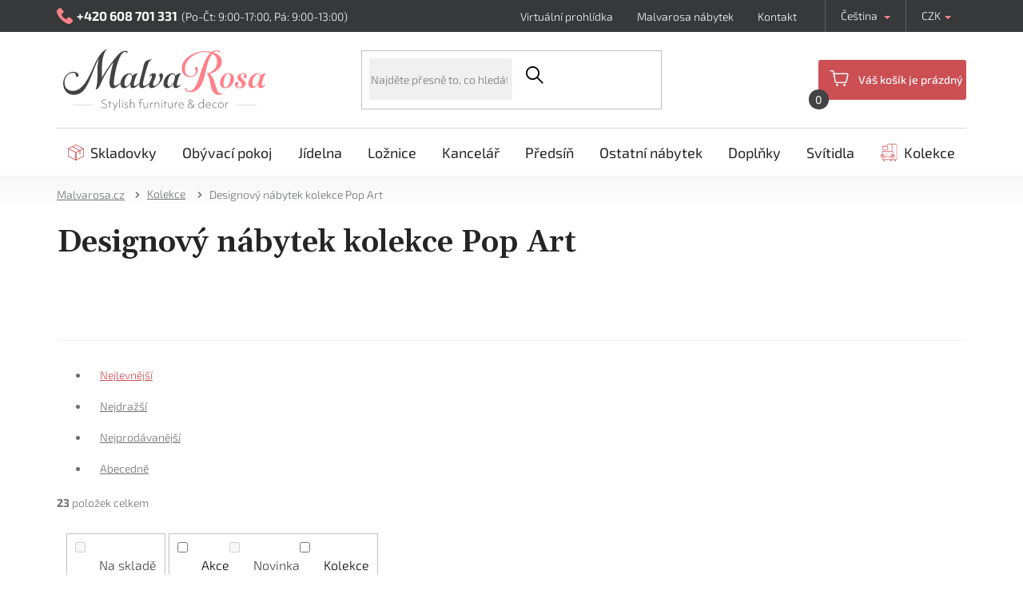

--- FILE ---
content_type: text/html; charset=utf-8
request_url: https://www.malvarosa.cz/designovy-nabytek-kolekce-pop-art/
body_size: 28118
content:
<!doctype html><html lang="cs" dir="ltr" class="header-background-light external-fonts-loaded"><head><meta charset="utf-8" /><meta name="viewport" content="width=device-width,initial-scale=1" /><title>Designový nábytek kolekce Pop Art - Nábytek Malvarosa - Stylový nábytek a doplňky</title><link rel="preconnect" href="https://cdn.myshoptet.com" /><link rel="dns-prefetch" href="https://cdn.myshoptet.com" /><link rel="preload" href="https://cdn.myshoptet.com/prj/dist/master/cms/libs/jquery/jquery-1.11.3.min.js" as="script" /><link href="https://cdn.myshoptet.com/prj/dist/master/cms/templates/frontend_templates/shared/css/font-face/exo-2.css" rel="stylesheet"><link href="https://cdn.myshoptet.com/prj/dist/master/shop/dist/font-shoptet-11.css.62c94c7785ff2cea73b2.css" rel="stylesheet"><script>
dataLayer = [];
dataLayer.push({'shoptet' : {
    "pageId": 4114,
    "pageType": "category",
    "currency": "CZK",
    "currencyInfo": {
        "decimalSeparator": ",",
        "exchangeRate": 1,
        "priceDecimalPlaces": 0,
        "symbol": "K\u010d",
        "symbolLeft": 0,
        "thousandSeparator": " "
    },
    "language": "cs",
    "projectId": 497218,
    "category": {
        "guid": "b6ef14a5-512c-11ed-adb3-246e96436e9c",
        "path": "Kolekce n\u00e1bytku | Designov\u00fd n\u00e1bytek kolekce Pop Art",
        "parentCategoryGuid": "0c559bd2-c6e9-11ec-b0b3-246e96436f40"
    },
    "cartInfo": {
        "id": null,
        "freeShipping": false,
        "freeShippingFrom": 50000,
        "leftToFreeGift": {
            "formattedPrice": "0 K\u010d",
            "priceLeft": 0
        },
        "freeGift": false,
        "leftToFreeShipping": {
            "priceLeft": 50000,
            "dependOnRegion": 0,
            "formattedPrice": "50 000 K\u010d"
        },
        "discountCoupon": [],
        "getNoBillingShippingPrice": {
            "withoutVat": 0,
            "vat": 0,
            "withVat": 0
        },
        "cartItems": [],
        "taxMode": "ORDINARY"
    },
    "cart": [],
    "customer": {
        "priceRatio": 1,
        "priceListId": 1,
        "groupId": null,
        "registered": false,
        "mainAccount": false
    }
}});
dataLayer.push({'cookie_consent' : {
    "marketing": "denied",
    "analytics": "denied"
}});
document.addEventListener('DOMContentLoaded', function() {
    shoptet.consent.onAccept(function(agreements) {
        if (agreements.length == 0) {
            return;
        }
        dataLayer.push({
            'cookie_consent' : {
                'marketing' : (agreements.includes(shoptet.config.cookiesConsentOptPersonalisation)
                    ? 'granted' : 'denied'),
                'analytics': (agreements.includes(shoptet.config.cookiesConsentOptAnalytics)
                    ? 'granted' : 'denied')
            },
            'event': 'cookie_consent'
        });
    });
});
</script>

<!-- Google Tag Manager -->
<script>(function(w,d,s,l,i){w[l]=w[l]||[];w[l].push({'gtm.start':
new Date().getTime(),event:'gtm.js'});var f=d.getElementsByTagName(s)[0],
j=d.createElement(s),dl=l!='dataLayer'?'&l='+l:'';j.async=true;j.src=
'https://www.googletagmanager.com/gtm.js?id='+i+dl;f.parentNode.insertBefore(j,f);
})(window,document,'script','dataLayer','GTM-N9HPWQ5');</script>
<!-- End Google Tag Manager -->

<meta property="og:type" content="website"><meta property="og:site_name" content="malvarosa.cz"><meta property="og:url" content="https://www.malvarosa.cz/designovy-nabytek-kolekce-pop-art/"><meta property="og:title" content="Designový nábytek kolekce Pop Art - Nábytek Malvarosa - Stylový nábytek a doplňky"><meta name="author" content="Nábytek Malvarosa ®"><meta name="web_author" content="Shoptet.cz"><meta name="dcterms.rightsHolder" content="www.malvarosa.cz"><meta name="robots" content="index,follow"><meta property="og:image" content="https://www.malvarosa.cz/user/categories/orig/905103.jpg"><meta property="og:description" content="Designový nábytek kolekce Pop Art, Nábytek Malvarosa - Stylový nábytek a doplňky"><meta name="description" content="Designový nábytek kolekce Pop Art, Nábytek Malvarosa - Stylový nábytek a doplňky"><meta name="google-site-verification" content="ZcfMlfvkmXwX6gcvifQqv5FkPaOG3SMzlFDsGdDbey0"><style>:root {--color-primary: #FF808B;--color-primary-h: 355;--color-primary-s: 100%;--color-primary-l: 75%;--color-primary-hover: #FF808B;--color-primary-hover-h: 355;--color-primary-hover-s: 100%;--color-primary-hover-l: 75%;--color-secondary: #000000;--color-secondary-h: 0;--color-secondary-s: 0%;--color-secondary-l: 0%;--color-secondary-hover: #000000;--color-secondary-hover-h: 0;--color-secondary-hover-s: 0%;--color-secondary-hover-l: 0%;--color-tertiary: #000000;--color-tertiary-h: 0;--color-tertiary-s: 0%;--color-tertiary-l: 0%;--color-tertiary-hover: #000000;--color-tertiary-hover-h: 0;--color-tertiary-hover-s: 0%;--color-tertiary-hover-l: 0%;--color-header-background: #ffffff;--template-font: "Exo 2";--template-headings-font: "Exo 2";--header-background-url: url("[data-uri]");--cookies-notice-background: #1A1937;--cookies-notice-color: #F8FAFB;--cookies-notice-button-hover: #f5f5f5;--cookies-notice-link-hover: #27263f;--templates-update-management-preview-mode-content: "Náhled aktualizací šablony je aktivní pro váš prohlížeč."}</style>
    
    <link href="https://cdn.myshoptet.com/prj/dist/master/shop/dist/main-11.less.fcb4a42d7bd8a71b7ee2.css" rel="stylesheet" />
                <link href="https://cdn.myshoptet.com/prj/dist/master/shop/dist/mobile-header-v1-11.less.1ee105d41b5f713c21aa.css" rel="stylesheet" />
    
    <script>var shoptet = shoptet || {};</script>
    <script src="https://cdn.myshoptet.com/prj/dist/master/shop/dist/main-3g-header.js.05f199e7fd2450312de2.js"></script>
<!-- User include --><!-- api 422(76) html code header -->
<link rel="stylesheet" href="https://cdn.myshoptet.com/usr/api2.dklab.cz/user/documents/_doplnky/odpocet/497218/1331/497218_1331.css" type="text/css" /><style>
        :root {            
            --dklab-countdown-category-text-color: #FFFFFF;
            --dklab-countdown-detail-text-color: #FFFFFF;
            --dklab-countdown-background-lower-color: #474647;
            --dklab-countdown-background-upper-color: #474647;
            --dklab-countdown-background-lower-color-detail: #474647;
            --dklab-countdown-background-upper-color-detail: #474647;
            --dklab-countdown-carousel-text-color: #FFFFFF;            
            --dklab-countdown-radius: 3px;
            --dklab-countdown-carousel-background-color: #2D58FF;
        }
        body:not(.type-detail) .flags-extra .flag.flag-discount {display: none !important;}</style>
<!-- project html code header -->
<link rel="icon" type="image/png" sizes="48x48" href="https://www.malvarosa.cz/user/documents/upload/favicon/favicon-mr-final.png">
<link rel="shortcut icon"
      href="https://www.malvarosa.cz/user/documents/upload/favicon/favicon-mr-final.png">
<link rel="preconnect" href="https://fonts.googleapis.com">
<link rel="preconnect" href="https://fonts.gstatic.com" crossorigin>
<link href="https://fonts.googleapis.com/css2?family=Gelasio:wght@600&family=Roboto:wght@300;400;500;700&display=swap" rel="stylesheet">
<link rel="stylesheet" type="text/css" href="/user/documents/font/flaticon.css?1">
<link rel="stylesheet" type="text/css" href="/user/documents/style.css?v=1756111111914115">
<link rel="canonical" href="https://www.malvarosa.cz/" />
<style>
.top-navigation-tools>button{display:none!important;}
.homepage-products-heading-7::after {content: "To nejlepší z nabídky našeho stylového nábytku, luxusních doplňků, dekorací a designových svítidel.";}
html[lang='sk'] .homepage-products-heading-7::after {content: "To najlepšie z ponuky nášho štýlového nábytku, luxusných doplnkov, dekorácií a designových svietidiel.";}
.homepage-products-heading-10::after {content: "Inspirujte se žhavými novinkami ze světa designu a zařízování interiérů.";}
html[lang='sk'] .homepage-products-heading-10::after {content: "Inšpirujte sa horúcimi novinkami zo sveta dizajnu a zariaďovania interiérov.";}
.filter-label[for="dd[]11"] {display: none;}
.filter-label[for="dd[]226"] {display: none;}
.param-filter-top div[class*="sestava"]{display:none;}
.flag-sestava{display:none!important;}
html[lang="cs"] .blog-section-sk{display:none;}
html[lang="sk"] .blog-section{display:none;}
.homepage-box.welcome-wrapper, .co-box-additional{display:none;}
.top-navigation-bar .container>div.top-navigation-contacts a.project-phone::after{content:"(Po-Čt: 9:00-17:00, Pá: 9:00-13:00)";}
html[lang='sk'] .top-navigation-bar .container>div.top-navigation-contacts a.project-phone::after{content:"(Po-Št: 9:00-17:00, Pia: 9:00-13:00)";}
html[lang='sk'] .login-form-group.form-group::before{content:"Mám užívateľský účet a chcem sa";}
.login-form-group.form-group::before{content:"Mám uživatelský účet a chci se";}
.login-form-group.form-group a.btn.btn-secondary::before{content:"přihlásit";}
html[lang='sk'] .login-form-group.form-group a.btn.btn-secondary::before{content:"prihlásiť";}
.category-appendix{display:none;}
</style>


<!-- /User include --><link rel="canonical" href="https://www.malvarosa.cz/designovy-nabytek-kolekce-pop-art/" /><link rel="alternate" hreflang="cs" href="https://www.malvarosa.cz/designovy-nabytek-kolekce-pop-art/" /><link rel="alternate" hreflang="sk" href="https://www.malvarosa.cz/sk/designovy-nabytek-kolekce-pop-art/" /><link rel="alternate" hreflang="x-default" href="https://www.malvarosa.cz/designovy-nabytek-kolekce-pop-art/" /><style>/* custom background */@media (min-width: 992px) {body {background-color: #ffffff ;background-position: top center;background-repeat: no-repeat;background-attachment: scroll;}}</style>    <!-- Global site tag (gtag.js) - Google Analytics -->
    <script async src="https://www.googletagmanager.com/gtag/js?id=17545052964"></script>
    <script>
        
        window.dataLayer = window.dataLayer || [];
        function gtag(){dataLayer.push(arguments);}
        

                    console.debug('default consent data');

            gtag('consent', 'default', {"ad_storage":"denied","analytics_storage":"denied","ad_user_data":"denied","ad_personalization":"denied","wait_for_update":500});
            dataLayer.push({
                'event': 'default_consent'
            });
        
        gtag('js', new Date());

        
                gtag('config', 'G-57DMGCW7GM', {"groups":"GA4","send_page_view":false,"content_group":"category","currency":"CZK","page_language":"cs"});
        
                gtag('config', 'AW-981004865', {"allow_enhanced_conversions":true});
        
                gtag('config', 'AW-17545052964', {"allow_enhanced_conversions":true});
        
        
        
        
                    gtag('event', 'page_view', {"send_to":"GA4","page_language":"cs","content_group":"category","currency":"CZK"});
        
        
        
        
        
        
        
        
        
        
        
        
        
        document.addEventListener('DOMContentLoaded', function() {
            if (typeof shoptet.tracking !== 'undefined') {
                for (var id in shoptet.tracking.bannersList) {
                    gtag('event', 'view_promotion', {
                        "send_to": "UA",
                        "promotions": [
                            {
                                "id": shoptet.tracking.bannersList[id].id,
                                "name": shoptet.tracking.bannersList[id].name,
                                "position": shoptet.tracking.bannersList[id].position
                            }
                        ]
                    });
                }
            }

            shoptet.consent.onAccept(function(agreements) {
                if (agreements.length !== 0) {
                    console.debug('gtag consent accept');
                    var gtagConsentPayload =  {
                        'ad_storage': agreements.includes(shoptet.config.cookiesConsentOptPersonalisation)
                            ? 'granted' : 'denied',
                        'analytics_storage': agreements.includes(shoptet.config.cookiesConsentOptAnalytics)
                            ? 'granted' : 'denied',
                                                                                                'ad_user_data': agreements.includes(shoptet.config.cookiesConsentOptPersonalisation)
                            ? 'granted' : 'denied',
                        'ad_personalization': agreements.includes(shoptet.config.cookiesConsentOptPersonalisation)
                            ? 'granted' : 'denied',
                        };
                    console.debug('update consent data', gtagConsentPayload);
                    gtag('consent', 'update', gtagConsentPayload);
                    dataLayer.push(
                        { 'event': 'update_consent' }
                    );
                }
            });
        });
    </script>
</head><body class="desktop id-4114 in-designovy-nabytek-kolekce-pop-art template-11 type-category one-column-body columns-mobile-2 columns-4 ums_forms_redesign--off ums_a11y_category_page--on ums_discussion_rating_forms--off ums_flags_display_unification--on ums_a11y_login--on mobile-header-version-1"><noscript>
    <style>
        #header {
            padding-top: 0;
            position: relative !important;
            top: 0;
        }
        .header-navigation {
            position: relative !important;
        }
        .overall-wrapper {
            margin: 0 !important;
        }
        body:not(.ready) {
            visibility: visible !important;
        }
    </style>
    <div class="no-javascript">
        <div class="no-javascript__title">Musíte změnit nastavení vašeho prohlížeče</div>
        <div class="no-javascript__text">Podívejte se na: <a href="https://www.google.com/support/bin/answer.py?answer=23852">Jak povolit JavaScript ve vašem prohlížeči</a>.</div>
        <div class="no-javascript__text">Pokud používáte software na blokování reklam, může být nutné povolit JavaScript z této stránky.</div>
        <div class="no-javascript__text">Děkujeme.</div>
    </div>
</noscript>

        <div id="fb-root"></div>
        <script>
            window.fbAsyncInit = function() {
                FB.init({
//                    appId            : 'your-app-id',
                    autoLogAppEvents : true,
                    xfbml            : true,
                    version          : 'v19.0'
                });
            };
        </script>
        <script async defer crossorigin="anonymous" src="https://connect.facebook.net/cs_CZ/sdk.js"></script>
<!-- Google Tag Manager (noscript) -->
<noscript><iframe src="https://www.googletagmanager.com/ns.html?id=GTM-N9HPWQ5"
height="0" width="0" style="display:none;visibility:hidden"></iframe></noscript>
<!-- End Google Tag Manager (noscript) -->

    <div class="siteCookies siteCookies--bottom siteCookies--dark js-siteCookies" role="dialog" data-testid="cookiesPopup" data-nosnippet>
        <div class="siteCookies__form">
            <div class="siteCookies__content">
                <div class="siteCookies__text">
                    Používáme cookies, abychom Vám umožnili pohodlné prohlížení webu a díky analýze provozu webu neustále zlepšovali jeho funkce, výkon a použitelnost. <a href="#cookiesSetting" class="js-cookies-settings">Nastavení cookies</a>
                </div>
                <p class="siteCookies__links">
                    <button class="siteCookies__link js-cookies-settings" aria-label="Nastavení cookies" data-testid="cookiesSettings">Nastavení</button>
                </p>
            </div>
            <div class="siteCookies__buttonWrap">
                                    <button class="siteCookies__button js-cookiesConsentSubmit" value="reject" aria-label="Odmítnout cookies" data-testid="buttonCookiesReject">Odmítnout</button>
                                <button class="siteCookies__button js-cookiesConsentSubmit" value="all" aria-label="Přijmout cookies" data-testid="buttonCookiesAccept">Souhlasím</button>
            </div>
        </div>
        <script>
            document.addEventListener("DOMContentLoaded", () => {
                const siteCookies = document.querySelector('.js-siteCookies');
                document.addEventListener("scroll", shoptet.common.throttle(() => {
                    const st = document.documentElement.scrollTop;
                    if (st > 1) {
                        siteCookies.classList.add('siteCookies--scrolled');
                    } else {
                        siteCookies.classList.remove('siteCookies--scrolled');
                    }
                }, 100));
            });
        </script>
    </div>
<a href="#content" class="skip-link sr-only">Přejít na obsah</a><div class="overall-wrapper"><div class="user-action"><div class="container">
    <div class="user-action-in">
                    <div id="login" class="user-action-login popup-widget login-widget" role="dialog" aria-labelledby="loginHeading">
        <div class="popup-widget-inner">
                            <h2 id="loginHeading">Přihlášení k vašemu účtu</h2><div id="customerLogin"><form action="/action/Customer/Login/" method="post" id="formLoginIncluded" class="csrf-enabled formLogin" data-testid="formLogin"><input type="hidden" name="referer" value="" /><div class="form-group"><div class="input-wrapper email js-validated-element-wrapper no-label"><input type="email" name="email" class="form-control" autofocus placeholder="E-mailová adresa (např. jan@novak.cz)" data-testid="inputEmail" autocomplete="email" required /></div></div><div class="form-group"><div class="input-wrapper password js-validated-element-wrapper no-label"><input type="password" name="password" class="form-control" placeholder="Heslo" data-testid="inputPassword" autocomplete="current-password" required /><span class="no-display">Nemůžete vyplnit toto pole</span><input type="text" name="surname" value="" class="no-display" /></div></div><div class="form-group"><div class="login-wrapper"><button type="submit" class="btn btn-secondary btn-text btn-login" data-testid="buttonSubmit">Přihlásit se</button><div class="password-helper"><a href="/registrace/" data-testid="signup" rel="nofollow">Nová registrace</a><a href="/klient/zapomenute-heslo/" rel="nofollow">Zapomenuté heslo</a></div></div></div></form>
</div>                    </div>
    </div>

                            <div id="cart-widget" class="user-action-cart popup-widget cart-widget loader-wrapper" data-testid="popupCartWidget" role="dialog" aria-hidden="true">
    <div class="popup-widget-inner cart-widget-inner place-cart-here">
        <div class="loader-overlay">
            <div class="loader"></div>
        </div>
    </div>

    <div class="cart-widget-button">
        <a href="/kosik/" class="btn btn-conversion" id="continue-order-button" rel="nofollow" data-testid="buttonNextStep">Pokračovat do košíku</a>
    </div>
</div>
            </div>
</div>
</div><div class="top-navigation-bar" data-testid="topNavigationBar">

    <div class="container">

        <div class="top-navigation-contacts">
            <strong>Zákaznická podpora:</strong><a href="tel:+420608701331" class="project-phone" aria-label="Zavolat na +420608701331" data-testid="contactboxPhone"><span>+420 608 701 331</span></a><a href="mailto:info@malvarosa.cz" class="project-email" data-testid="contactboxEmail"><span>info@malvarosa.cz</span></a>        </div>

                            <div class="top-navigation-menu">
                <div class="top-navigation-menu-trigger"></div>
                <ul class="top-navigation-bar-menu">
                                            <li class="top-navigation-menu-item-external-19">
                            <a href="/virtualni-prohlidka/">Virtuální prohlídka</a>
                        </li>
                                            <li class="top-navigation-menu-item-external-22">
                            <a href="/malvarosa-nabytek/">Malvarosa nábytek</a>
                        </li>
                                            <li class="top-navigation-menu-item-external-25">
                            <a href="/kontakt/">Kontakt</a>
                        </li>
                                    </ul>
                <ul class="top-navigation-bar-menu-helper"></ul>
            </div>
        
        <div class="top-navigation-tools top-navigation-tools--language">
            <div class="responsive-tools">
                <a href="#" class="toggle-window" data-target="search" aria-label="Hledat" data-testid="linkSearchIcon"></a>
                                                            <a href="#" class="toggle-window" data-target="login"></a>
                                                    <a href="#" class="toggle-window" data-target="navigation" aria-label="Menu" data-testid="hamburgerMenu"></a>
            </div>
                <div class="languagesMenu">
        <button id="topNavigationDropdown" class="languagesMenu__flags" type="button" data-toggle="dropdown" aria-haspopup="true" aria-expanded="false">
            <svg aria-hidden="true" style="position: absolute; width: 0; height: 0; overflow: hidden;" version="1.1" xmlns="http://www.w3.org/2000/svg" xmlns:xlink="http://www.w3.org/1999/xlink"><defs><symbol id="shp-flag-CZ" viewBox="0 0 32 32"><title>CZ</title><path fill="#0052b4" style="fill: var(--color20, #0052b4)" d="M0 5.334h32v21.333h-32v-21.333z"></path><path fill="#d80027" style="fill: var(--color19, #d80027)" d="M32 16v10.666h-32l13.449-10.666z"></path><path fill="#f0f0f0" style="fill: var(--color21, #f0f0f0)" d="M32 5.334v10.666h-18.551l-13.449-10.666z"></path></symbol><symbol id="shp-flag-SK" viewBox="0 0 32 32"><title>SK</title><path fill="#f0f0f0" style="fill: var(--color21, #f0f0f0)" d="M0 5.334h32v21.333h-32v-21.333z"></path><path fill="#0052b4" style="fill: var(--color20, #0052b4)" d="M0 12.29h32v7.42h-32v-7.42z"></path><path fill="#d80027" style="fill: var(--color19, #d80027)" d="M0 19.71h32v6.957h-32v-6.956z"></path><path fill="#f0f0f0" style="fill: var(--color21, #f0f0f0)" d="M8.092 11.362v5.321c0 3.027 3.954 3.954 3.954 3.954s3.954-0.927 3.954-3.954v-5.321h-7.908z"></path><path fill="#d80027" style="fill: var(--color19, #d80027)" d="M9.133 11.518v5.121c0 0.342 0.076 0.665 0.226 0.968 1.493 0 3.725 0 5.373 0 0.15-0.303 0.226-0.626 0.226-0.968v-5.121h-5.826z"></path><path fill="#f0f0f0" style="fill: var(--color21, #f0f0f0)" d="M13.831 15.089h-1.339v-0.893h0.893v-0.893h-0.893v-0.893h-0.893v0.893h-0.893v0.893h0.893v0.893h-1.339v0.893h1.339v0.893h0.893v-0.893h1.339z"></path><path fill="#0052b4" style="fill: var(--color20, #0052b4)" d="M10.577 18.854c0.575 0.361 1.166 0.571 1.469 0.665 0.303-0.093 0.894-0.303 1.469-0.665 0.58-0.365 0.987-0.782 1.218-1.246-0.255-0.18-0.565-0.286-0.901-0.286-0.122 0-0.241 0.015-0.355 0.041-0.242-0.55-0.791-0.934-1.43-0.934s-1.188 0.384-1.43 0.934c-0.114-0.027-0.233-0.041-0.355-0.041-0.336 0-0.646 0.106-0.901 0.286 0.231 0.465 0.637 0.882 1.217 1.246z"></path></symbol></defs></svg>
            <svg class="shp-flag shp-flag-CZ">
                <use xlink:href="#shp-flag-CZ"></use>
            </svg>
            <span class="caret"></span>
        </button>
        <div class="languagesMenu__content" aria-labelledby="topNavigationDropdown">
                            <div class="languagesMenu__box toggle-window js-languagesMenu__box" data-hover="true" data-target="currency">
                    <div class="languagesMenu__header languagesMenu__header--name">Měna</div>
                    <div class="languagesMenu__header languagesMenu__header--actual" data-toggle="dropdown">CZK<span class="caret"></span></div>
                    <ul class="languagesMenu__list languagesMenu__list--currency">
                                                    <li class="languagesMenu__list__item">
                                <a href="/action/Currency/changeCurrency/?currencyCode=CZK" rel="nofollow" class="languagesMenu__list__link languagesMenu__list__link--currency">CZK</a>
                            </li>
                                                    <li class="languagesMenu__list__item">
                                <a href="/action/Currency/changeCurrency/?currencyCode=EUR" rel="nofollow" class="languagesMenu__list__link languagesMenu__list__link--currency">EUR</a>
                            </li>
                                            </ul>
                </div>
                                        <div class="languagesMenu__box toggle-window js-languagesMenu__box" data-hover="true" data-target="language">
                    <div class="languagesMenu__header languagesMenu__header--name">Jazyk</div>
                    <div class="languagesMenu__header languagesMenu__header--actual" data-toggle="dropdown">
                                                                                    
                                    Čeština
                                
                                                                                                                                <span class="caret"></span>
                    </div>
                    <ul class="languagesMenu__list languagesMenu__list--language">
                                                    <li>
                                <a href="/action/Language/changeLanguage/?language=cs" rel="nofollow" class="languagesMenu__list__link">
                                    <svg class="shp-flag shp-flag-CZ">
                                        <use xlink:href="#shp-flag-CZ"></use>
                                    </svg>
                                    <span class="languagesMenu__list__name languagesMenu__list__name--actual">Čeština</span>
                                </a>
                            </li>
                                                    <li>
                                <a href="/action/Language/changeLanguage/?language=sk" rel="nofollow" class="languagesMenu__list__link">
                                    <svg class="shp-flag shp-flag-SK">
                                        <use xlink:href="#shp-flag-SK"></use>
                                    </svg>
                                    <span class="languagesMenu__list__name">Slovenčina</span>
                                </a>
                            </li>
                                            </ul>
                </div>
                    </div>
    </div>
            <button class="top-nav-button top-nav-button-login toggle-window" type="button" data-target="login" aria-haspopup="dialog" aria-controls="login" aria-expanded="false" data-testid="signin"><span>Přihlášení</span></button>        </div>

    </div>

</div>
<header id="header"><div class="container navigation-wrapper">
    <div class="header-top">
        <div class="site-name-wrapper">
            <div class="site-name"><a href="/" data-testid="linkWebsiteLogo"><img src="https://cdn.myshoptet.com/usr/www.malvarosa.cz/user/logos/logo-svg-1.svg" alt="Nábytek Malvarosa ®" fetchpriority="low" /></a></div>        </div>
        <div class="search" itemscope itemtype="https://schema.org/WebSite">
            <meta itemprop="headline" content="Designový nábytek kolekce Pop Art"/><meta itemprop="url" content="https://www.malvarosa.cz"/><meta itemprop="text" content="Designový nábytek kolekce Pop Art, Nábytek Malvarosa - Stylový nábytek a doplňky"/>            <form action="/action/ProductSearch/prepareString/" method="post"
    id="formSearchForm" class="search-form compact-form js-search-main"
    itemprop="potentialAction" itemscope itemtype="https://schema.org/SearchAction" data-testid="searchForm">
    <fieldset>
        <meta itemprop="target"
            content="https://www.malvarosa.cz/vyhledavani/?string={string}"/>
        <input type="hidden" name="language" value="cs"/>
        
            
<input
    type="search"
    name="string"
        class="query-input form-control search-input js-search-input"
    placeholder="Napište, co hledáte"
    autocomplete="off"
    required
    itemprop="query-input"
    aria-label="Vyhledávání"
    data-testid="searchInput"
>
            <button type="submit" class="btn btn-default" data-testid="searchBtn">Hledat</button>
        
    </fieldset>
</form>
        </div>
        <div class="navigation-buttons">
                
    <a href="/kosik/" class="btn btn-icon toggle-window cart-count" data-target="cart" data-hover="true" data-redirect="true" data-testid="headerCart" rel="nofollow" aria-haspopup="dialog" aria-expanded="false" aria-controls="cart-widget">
        
                <span class="sr-only">Nákupní košík</span>
        
            <span class="cart-price visible-lg-inline-block" data-testid="headerCartPrice">
                                    Prázdný košík                            </span>
        
    
            </a>
        </div>
    </div>
    <nav id="navigation" aria-label="Hlavní menu" data-collapsible="true"><div class="navigation-in menu"><ul class="menu-level-1" role="menubar" data-testid="headerMenuItems"><li class="menu-item-2863" role="none"><a href="/skladovky/" data-testid="headerMenuItem" role="menuitem" aria-expanded="false"><b>Skladovky</b></a></li>
<li class="menu-item-2911 ext" role="none"><a href="/obyvaci-pokoj/" data-testid="headerMenuItem" role="menuitem" aria-haspopup="true" aria-expanded="false"><b>Obývací pokoj</b><span class="submenu-arrow"></span></a><ul class="menu-level-2" aria-label="Obývací pokoj" tabindex="-1" role="menu"><li class="menu-item-3193" role="none"><a href="/obyvaci-steny-a-sestavy/" class="menu-image" data-testid="headerMenuItem" tabindex="-1" aria-hidden="true"><img src="data:image/svg+xml,%3Csvg%20width%3D%22140%22%20height%3D%22100%22%20xmlns%3D%22http%3A%2F%2Fwww.w3.org%2F2000%2Fsvg%22%3E%3C%2Fsvg%3E" alt="" aria-hidden="true" width="140" height="100"  data-src="https://cdn.myshoptet.com/usr/www.malvarosa.cz/user/categories/thumb/292167693.jpg" fetchpriority="low" /></a><div><a href="/obyvaci-steny-a-sestavy/" data-testid="headerMenuItem" role="menuitem"><span>Obývací stěny a sestavy</span></a>
                        </div></li><li class="menu-item-2914" role="none"><a href="/kresla/" class="menu-image" data-testid="headerMenuItem" tabindex="-1" aria-hidden="true"><img src="data:image/svg+xml,%3Csvg%20width%3D%22140%22%20height%3D%22100%22%20xmlns%3D%22http%3A%2F%2Fwww.w3.org%2F2000%2Fsvg%22%3E%3C%2Fsvg%3E" alt="" aria-hidden="true" width="140" height="100"  data-src="https://cdn.myshoptet.com/usr/www.malvarosa.cz/user/categories/thumb/kresla.jpg" fetchpriority="low" /></a><div><a href="/kresla/" data-testid="headerMenuItem" role="menuitem"><span>Křesla</span></a>
                        </div></li><li class="menu-item-3208" role="none"><a href="/sedacky/" class="menu-image" data-testid="headerMenuItem" tabindex="-1" aria-hidden="true"><img src="data:image/svg+xml,%3Csvg%20width%3D%22140%22%20height%3D%22100%22%20xmlns%3D%22http%3A%2F%2Fwww.w3.org%2F2000%2Fsvg%22%3E%3C%2Fsvg%3E" alt="" aria-hidden="true" width="140" height="100"  data-src="https://cdn.myshoptet.com/usr/www.malvarosa.cz/user/categories/thumb/sedacky.jpg" fetchpriority="low" /></a><div><a href="/sedacky/" data-testid="headerMenuItem" role="menuitem"><span>Sedačky</span></a>
                        </div></li><li class="menu-item-2983" role="none"><a href="/tv-stolky/" class="menu-image" data-testid="headerMenuItem" tabindex="-1" aria-hidden="true"><img src="data:image/svg+xml,%3Csvg%20width%3D%22140%22%20height%3D%22100%22%20xmlns%3D%22http%3A%2F%2Fwww.w3.org%2F2000%2Fsvg%22%3E%3C%2Fsvg%3E" alt="" aria-hidden="true" width="140" height="100"  data-src="https://cdn.myshoptet.com/usr/www.malvarosa.cz/user/categories/thumb/tvstolky.jpg" fetchpriority="low" /></a><div><a href="/tv-stolky/" data-testid="headerMenuItem" role="menuitem"><span>TV stolky</span></a>
                        </div></li><li class="menu-item-2950" role="none"><a href="/knihovny/" class="menu-image" data-testid="headerMenuItem" tabindex="-1" aria-hidden="true"><img src="data:image/svg+xml,%3Csvg%20width%3D%22140%22%20height%3D%22100%22%20xmlns%3D%22http%3A%2F%2Fwww.w3.org%2F2000%2Fsvg%22%3E%3C%2Fsvg%3E" alt="" aria-hidden="true" width="140" height="100"  data-src="https://cdn.myshoptet.com/usr/www.malvarosa.cz/user/categories/thumb/knihovny.jpg" fetchpriority="low" /></a><div><a href="/knihovny/" data-testid="headerMenuItem" role="menuitem"><span>Knihovny</span></a>
                        </div></li><li class="menu-item-2959" role="none"><a href="/konferencni-stolky/" class="menu-image" data-testid="headerMenuItem" tabindex="-1" aria-hidden="true"><img src="data:image/svg+xml,%3Csvg%20width%3D%22140%22%20height%3D%22100%22%20xmlns%3D%22http%3A%2F%2Fwww.w3.org%2F2000%2Fsvg%22%3E%3C%2Fsvg%3E" alt="" aria-hidden="true" width="140" height="100"  data-src="https://cdn.myshoptet.com/usr/www.malvarosa.cz/user/categories/thumb/konfstolky.jpg" fetchpriority="low" /></a><div><a href="/konferencni-stolky/" data-testid="headerMenuItem" role="menuitem"><span>Konferenční stolky</span></a>
                        </div></li><li class="menu-item-2986" role="none"><a href="/vitriny/" class="menu-image" data-testid="headerMenuItem" tabindex="-1" aria-hidden="true"><img src="data:image/svg+xml,%3Csvg%20width%3D%22140%22%20height%3D%22100%22%20xmlns%3D%22http%3A%2F%2Fwww.w3.org%2F2000%2Fsvg%22%3E%3C%2Fsvg%3E" alt="" aria-hidden="true" width="140" height="100"  data-src="https://cdn.myshoptet.com/usr/www.malvarosa.cz/user/categories/thumb/vitriny.jpg" fetchpriority="low" /></a><div><a href="/vitriny/" data-testid="headerMenuItem" role="menuitem"><span>Vitríny</span></a>
                        </div></li><li class="menu-item-3022" role="none"><a href="/skrinky/" class="menu-image" data-testid="headerMenuItem" tabindex="-1" aria-hidden="true"><img src="data:image/svg+xml,%3Csvg%20width%3D%22140%22%20height%3D%22100%22%20xmlns%3D%22http%3A%2F%2Fwww.w3.org%2F2000%2Fsvg%22%3E%3C%2Fsvg%3E" alt="" aria-hidden="true" width="140" height="100"  data-src="https://cdn.myshoptet.com/usr/www.malvarosa.cz/user/categories/thumb/skrinky.jpg" fetchpriority="low" /></a><div><a href="/skrinky/" data-testid="headerMenuItem" role="menuitem"><span>Skříňky</span></a>
                        </div></li><li class="menu-item-2923" role="none"><a href="/taburety-sedaci-pytle-a-sedaci-vaky/" class="menu-image" data-testid="headerMenuItem" tabindex="-1" aria-hidden="true"><img src="data:image/svg+xml,%3Csvg%20width%3D%22140%22%20height%3D%22100%22%20xmlns%3D%22http%3A%2F%2Fwww.w3.org%2F2000%2Fsvg%22%3E%3C%2Fsvg%3E" alt="" aria-hidden="true" width="140" height="100"  data-src="https://cdn.myshoptet.com/usr/www.malvarosa.cz/user/categories/thumb/taburet.jpg" fetchpriority="low" /></a><div><a href="/taburety-sedaci-pytle-a-sedaci-vaky/" data-testid="headerMenuItem" role="menuitem"><span>Taburety</span></a>
                        </div></li><li class="menu-item-3016" role="none"><a href="/prirucni-odkladaci-stolky/" class="menu-image" data-testid="headerMenuItem" tabindex="-1" aria-hidden="true"><img src="data:image/svg+xml,%3Csvg%20width%3D%22140%22%20height%3D%22100%22%20xmlns%3D%22http%3A%2F%2Fwww.w3.org%2F2000%2Fsvg%22%3E%3C%2Fsvg%3E" alt="" aria-hidden="true" width="140" height="100"  data-src="https://cdn.myshoptet.com/usr/www.malvarosa.cz/user/categories/thumb/stolky.jpg" fetchpriority="low" /></a><div><a href="/prirucni-odkladaci-stolky/" data-testid="headerMenuItem" role="menuitem"><span>Příruční odkládací stolky</span></a>
                        </div></li><li class="menu-item-3088" role="none"><a href="/lenosky-a-pohovky/" class="menu-image" data-testid="headerMenuItem" tabindex="-1" aria-hidden="true"><img src="data:image/svg+xml,%3Csvg%20width%3D%22140%22%20height%3D%22100%22%20xmlns%3D%22http%3A%2F%2Fwww.w3.org%2F2000%2Fsvg%22%3E%3C%2Fsvg%3E" alt="" aria-hidden="true" width="140" height="100"  data-src="https://cdn.myshoptet.com/usr/www.malvarosa.cz/user/categories/thumb/lenosky.jpg" fetchpriority="low" /></a><div><a href="/lenosky-a-pohovky/" data-testid="headerMenuItem" role="menuitem"><span>Lenošky a pohovky</span></a>
                        </div></li><li class="menu-item-3478" role="none"><a href="/kozeny-nabytek-a-kozene-sezeni/" class="menu-image" data-testid="headerMenuItem" tabindex="-1" aria-hidden="true"><img src="data:image/svg+xml,%3Csvg%20width%3D%22140%22%20height%3D%22100%22%20xmlns%3D%22http%3A%2F%2Fwww.w3.org%2F2000%2Fsvg%22%3E%3C%2Fsvg%3E" alt="" aria-hidden="true" width="140" height="100"  data-src="https://cdn.myshoptet.com/usr/www.malvarosa.cz/user/categories/thumb/aaadobestock_301879484.jpg" fetchpriority="low" /></a><div><a href="/kozeny-nabytek-a-kozene-sezeni/" data-testid="headerMenuItem" role="menuitem"><span>Kožený nábytek a kožené sezení</span></a>
                        </div></li><li class="menu-item-3139" role="none"><a href="/houpaci-kresla/" class="menu-image" data-testid="headerMenuItem" tabindex="-1" aria-hidden="true"><img src="data:image/svg+xml,%3Csvg%20width%3D%22140%22%20height%3D%22100%22%20xmlns%3D%22http%3A%2F%2Fwww.w3.org%2F2000%2Fsvg%22%3E%3C%2Fsvg%3E" alt="" aria-hidden="true" width="140" height="100"  data-src="https://cdn.myshoptet.com/usr/www.malvarosa.cz/user/categories/thumb/houpkresla.jpg" fetchpriority="low" /></a><div><a href="/houpaci-kresla/" data-testid="headerMenuItem" role="menuitem"><span>Houpací křesla</span></a>
                        </div></li></ul></li>
<li class="menu-item-2875 ext" role="none"><a href="/jidelna-a-bar/" data-testid="headerMenuItem" role="menuitem" aria-haspopup="true" aria-expanded="false"><b>Jídelna</b><span class="submenu-arrow"></span></a><ul class="menu-level-2" aria-label="Jídelna" tabindex="-1" role="menu"><li class="menu-item-2878" role="none"><a href="/jidelni-sestavy/" class="menu-image" data-testid="headerMenuItem" tabindex="-1" aria-hidden="true"><img src="data:image/svg+xml,%3Csvg%20width%3D%22140%22%20height%3D%22100%22%20xmlns%3D%22http%3A%2F%2Fwww.w3.org%2F2000%2Fsvg%22%3E%3C%2Fsvg%3E" alt="" aria-hidden="true" width="140" height="100"  data-src="https://cdn.myshoptet.com/usr/www.malvarosa.cz/user/categories/thumb/js.jpg" fetchpriority="low" /></a><div><a href="/jidelni-sestavy/" data-testid="headerMenuItem" role="menuitem"><span>Jídelní sestavy</span></a>
                        </div></li><li class="menu-item-2980" role="none"><a href="/jidelni-zidle/" class="menu-image" data-testid="headerMenuItem" tabindex="-1" aria-hidden="true"><img src="data:image/svg+xml,%3Csvg%20width%3D%22140%22%20height%3D%22100%22%20xmlns%3D%22http%3A%2F%2Fwww.w3.org%2F2000%2Fsvg%22%3E%3C%2Fsvg%3E" alt="" aria-hidden="true" width="140" height="100"  data-src="https://cdn.myshoptet.com/usr/www.malvarosa.cz/user/categories/thumb/jidelni-zidle.jpg" fetchpriority="low" /></a><div><a href="/jidelni-zidle/" data-testid="headerMenuItem" role="menuitem"><span>Židle</span></a>
                        </div></li><li class="menu-item-2944" role="none"><a href="/jidelni-stoly/" class="menu-image" data-testid="headerMenuItem" tabindex="-1" aria-hidden="true"><img src="data:image/svg+xml,%3Csvg%20width%3D%22140%22%20height%3D%22100%22%20xmlns%3D%22http%3A%2F%2Fwww.w3.org%2F2000%2Fsvg%22%3E%3C%2Fsvg%3E" alt="" aria-hidden="true" width="140" height="100"  data-src="https://cdn.myshoptet.com/usr/www.malvarosa.cz/user/categories/thumb/media_images_org_file0037693_(1).jpg" fetchpriority="low" /></a><div><a href="/jidelni-stoly/" data-testid="headerMenuItem" role="menuitem"><span>Jídelní stoly</span></a>
                        </div></li><li class="menu-item-2974" role="none"><a href="/priborniky-a-komody/" class="menu-image" data-testid="headerMenuItem" tabindex="-1" aria-hidden="true"><img src="data:image/svg+xml,%3Csvg%20width%3D%22140%22%20height%3D%22100%22%20xmlns%3D%22http%3A%2F%2Fwww.w3.org%2F2000%2Fsvg%22%3E%3C%2Fsvg%3E" alt="" aria-hidden="true" width="140" height="100"  data-src="https://cdn.myshoptet.com/usr/www.malvarosa.cz/user/categories/thumb/pak.jpg" fetchpriority="low" /></a><div><a href="/priborniky-a-komody/" data-testid="headerMenuItem" role="menuitem"><span>Příborníky a komody</span></a>
                        </div></li><li class="menu-item-2917" role="none"><a href="/barove-zidle/" class="menu-image" data-testid="headerMenuItem" tabindex="-1" aria-hidden="true"><img src="data:image/svg+xml,%3Csvg%20width%3D%22140%22%20height%3D%22100%22%20xmlns%3D%22http%3A%2F%2Fwww.w3.org%2F2000%2Fsvg%22%3E%3C%2Fsvg%3E" alt="" aria-hidden="true" width="140" height="100"  data-src="https://cdn.myshoptet.com/usr/www.malvarosa.cz/user/categories/thumb/barz.jpg" fetchpriority="low" /></a><div><a href="/barove-zidle/" data-testid="headerMenuItem" role="menuitem"><span>Barové židle</span></a>
                        </div></li><li class="menu-item-3043" role="none"><a href="/jidelni-vitriny/" class="menu-image" data-testid="headerMenuItem" tabindex="-1" aria-hidden="true"><img src="data:image/svg+xml,%3Csvg%20width%3D%22140%22%20height%3D%22100%22%20xmlns%3D%22http%3A%2F%2Fwww.w3.org%2F2000%2Fsvg%22%3E%3C%2Fsvg%3E" alt="" aria-hidden="true" width="140" height="100"  data-src="https://cdn.myshoptet.com/usr/www.malvarosa.cz/user/categories/thumb/barsk.jpg" fetchpriority="low" /></a><div><a href="/jidelni-vitriny/" data-testid="headerMenuItem" role="menuitem"><span>Vitríny</span></a>
                        </div></li><li class="menu-item-3301" role="none"><a href="/kuchynske-doplnky/" class="menu-image" data-testid="headerMenuItem" tabindex="-1" aria-hidden="true"><img src="data:image/svg+xml,%3Csvg%20width%3D%22140%22%20height%3D%22100%22%20xmlns%3D%22http%3A%2F%2Fwww.w3.org%2F2000%2Fsvg%22%3E%3C%2Fsvg%3E" alt="" aria-hidden="true" width="140" height="100"  data-src="https://cdn.myshoptet.com/usr/www.malvarosa.cz/user/categories/thumb/kuchyn_doplnky.jpg" fetchpriority="low" /></a><div><a href="/kuchynske-doplnky/" data-testid="headerMenuItem" role="menuitem"><span>Kuchyňské doplňky</span></a>
                        </div></li><li class="menu-item-3361" role="none"><a href="/barove-pulty/" class="menu-image" data-testid="headerMenuItem" tabindex="-1" aria-hidden="true"><img src="data:image/svg+xml,%3Csvg%20width%3D%22140%22%20height%3D%22100%22%20xmlns%3D%22http%3A%2F%2Fwww.w3.org%2F2000%2Fsvg%22%3E%3C%2Fsvg%3E" alt="" aria-hidden="true" width="140" height="100"  data-src="https://cdn.myshoptet.com/usr/www.malvarosa.cz/user/categories/thumb/barove_pulty.jpg" fetchpriority="low" /></a><div><a href="/barove-pulty/" data-testid="headerMenuItem" role="menuitem"><span>Barové pulty</span></a>
                        </div></li><li class="menu-item-3448" role="none"><a href="/barove-stoly/" class="menu-image" data-testid="headerMenuItem" tabindex="-1" aria-hidden="true"><img src="data:image/svg+xml,%3Csvg%20width%3D%22140%22%20height%3D%22100%22%20xmlns%3D%22http%3A%2F%2Fwww.w3.org%2F2000%2Fsvg%22%3E%3C%2Fsvg%3E" alt="" aria-hidden="true" width="140" height="100"  data-src="https://cdn.myshoptet.com/usr/www.malvarosa.cz/user/categories/thumb/bar-stoly.jpg" fetchpriority="low" /></a><div><a href="/barove-stoly/" data-testid="headerMenuItem" role="menuitem"><span>Barové stoly</span></a>
                        </div></li><li class="menu-item-3514" role="none"><a href="/servirovaci-stolky/" class="menu-image" data-testid="headerMenuItem" tabindex="-1" aria-hidden="true"><img src="data:image/svg+xml,%3Csvg%20width%3D%22140%22%20height%3D%22100%22%20xmlns%3D%22http%3A%2F%2Fwww.w3.org%2F2000%2Fsvg%22%3E%3C%2Fsvg%3E" alt="" aria-hidden="true" width="140" height="100"  data-src="https://cdn.myshoptet.com/usr/www.malvarosa.cz/user/categories/thumb/ser-stolky.jpg" fetchpriority="low" /></a><div><a href="/servirovaci-stolky/" data-testid="headerMenuItem" role="menuitem"><span>Servírovací stolky</span></a>
                        </div></li></ul></li>
<li class="menu-item-2899 ext" role="none"><a href="/loznice/" data-testid="headerMenuItem" role="menuitem" aria-haspopup="true" aria-expanded="false"><b>Ložnice</b><span class="submenu-arrow"></span></a><ul class="menu-level-2" aria-label="Ložnice" tabindex="-1" role="menu"><li class="menu-item-2902" role="none"><a href="/loznicove-sestavy/" class="menu-image" data-testid="headerMenuItem" tabindex="-1" aria-hidden="true"><img src="data:image/svg+xml,%3Csvg%20width%3D%22140%22%20height%3D%22100%22%20xmlns%3D%22http%3A%2F%2Fwww.w3.org%2F2000%2Fsvg%22%3E%3C%2Fsvg%3E" alt="" aria-hidden="true" width="140" height="100"  data-src="https://cdn.myshoptet.com/usr/www.malvarosa.cz/user/categories/thumb/loznice.jpg" fetchpriority="low" /></a><div><a href="/loznicove-sestavy/" data-testid="headerMenuItem" role="menuitem"><span>Ložnicové sestavy</span></a>
                        </div></li><li class="menu-item-2953" role="none"><a href="/komody/" class="menu-image" data-testid="headerMenuItem" tabindex="-1" aria-hidden="true"><img src="data:image/svg+xml,%3Csvg%20width%3D%22140%22%20height%3D%22100%22%20xmlns%3D%22http%3A%2F%2Fwww.w3.org%2F2000%2Fsvg%22%3E%3C%2Fsvg%3E" alt="" aria-hidden="true" width="140" height="100"  data-src="https://cdn.myshoptet.com/usr/www.malvarosa.cz/user/categories/thumb/giotto-dresser_walnut.jpg" fetchpriority="low" /></a><div><a href="/komody/" data-testid="headerMenuItem" role="menuitem"><span>Komody</span></a>
                        </div></li><li class="menu-item-2956" role="none"><a href="/komody-vysoke/" class="menu-image" data-testid="headerMenuItem" tabindex="-1" aria-hidden="true"><img src="data:image/svg+xml,%3Csvg%20width%3D%22140%22%20height%3D%22100%22%20xmlns%3D%22http%3A%2F%2Fwww.w3.org%2F2000%2Fsvg%22%3E%3C%2Fsvg%3E" alt="" aria-hidden="true" width="140" height="100"  data-src="https://cdn.myshoptet.com/usr/www.malvarosa.cz/user/categories/thumb/nepojmenovan___2-1.jpg" fetchpriority="low" /></a><div><a href="/komody-vysoke/" data-testid="headerMenuItem" role="menuitem"><span>Komody vysoké</span></a>
                        </div></li><li class="menu-item-2965" role="none"><a href="/nocni-stolky/" class="menu-image" data-testid="headerMenuItem" tabindex="-1" aria-hidden="true"><img src="data:image/svg+xml,%3Csvg%20width%3D%22140%22%20height%3D%22100%22%20xmlns%3D%22http%3A%2F%2Fwww.w3.org%2F2000%2Fsvg%22%3E%3C%2Fsvg%3E" alt="" aria-hidden="true" width="140" height="100"  data-src="https://cdn.myshoptet.com/usr/www.malvarosa.cz/user/categories/thumb/nepojmenovan___4-1.jpg" fetchpriority="low" /></a><div><a href="/nocni-stolky/" data-testid="headerMenuItem" role="menuitem"><span>Noční stolky</span></a>
                        </div></li><li class="menu-item-2977" role="none"><a href="/satni-skrine/" class="menu-image" data-testid="headerMenuItem" tabindex="-1" aria-hidden="true"><img src="data:image/svg+xml,%3Csvg%20width%3D%22140%22%20height%3D%22100%22%20xmlns%3D%22http%3A%2F%2Fwww.w3.org%2F2000%2Fsvg%22%3E%3C%2Fsvg%3E" alt="" aria-hidden="true" width="140" height="100"  data-src="https://cdn.myshoptet.com/usr/www.malvarosa.cz/user/categories/thumb/56557_luxusni-rustikalni-satni-skrin-arles-drevena--rustikalni-dreveny-nabytek-s-vyrezavanymi-detaily--drevena-satni-skrin-ze-dreva-do.jpg" fetchpriority="low" /></a><div><a href="/satni-skrine/" data-testid="headerMenuItem" role="menuitem"><span>Šatní skříně</span></a>
                        </div></li><li class="menu-item-2989" role="none"><a href="/zadni-cela-posteli/" class="menu-image" data-testid="headerMenuItem" tabindex="-1" aria-hidden="true"><img src="data:image/svg+xml,%3Csvg%20width%3D%22140%22%20height%3D%22100%22%20xmlns%3D%22http%3A%2F%2Fwww.w3.org%2F2000%2Fsvg%22%3E%3C%2Fsvg%3E" alt="" aria-hidden="true" width="140" height="100"  data-src="https://cdn.myshoptet.com/usr/www.malvarosa.cz/user/categories/thumb/nepojmenovany22.jpg" fetchpriority="low" /></a><div><a href="/zadni-cela-posteli/" data-testid="headerMenuItem" role="menuitem"><span>Zadní čela postelí</span></a>
                        </div></li><li class="menu-item-3085" role="none"><a href="/toaletni-stolky/" class="menu-image" data-testid="headerMenuItem" tabindex="-1" aria-hidden="true"><img src="data:image/svg+xml,%3Csvg%20width%3D%22140%22%20height%3D%22100%22%20xmlns%3D%22http%3A%2F%2Fwww.w3.org%2F2000%2Fsvg%22%3E%3C%2Fsvg%3E" alt="" aria-hidden="true" width="140" height="100"  data-src="https://cdn.myshoptet.com/usr/www.malvarosa.cz/user/categories/thumb/toalst.jpg" fetchpriority="low" /></a><div><a href="/toaletni-stolky/" data-testid="headerMenuItem" role="menuitem"><span>Toaletní stolky</span></a>
                        </div></li><li class="menu-item-3094" role="none"><a href="/rosty-a-divany/" class="menu-image" data-testid="headerMenuItem" tabindex="-1" aria-hidden="true"><img src="data:image/svg+xml,%3Csvg%20width%3D%22140%22%20height%3D%22100%22%20xmlns%3D%22http%3A%2F%2Fwww.w3.org%2F2000%2Fsvg%22%3E%3C%2Fsvg%3E" alt="" aria-hidden="true" width="140" height="100"  data-src="https://cdn.myshoptet.com/usr/www.malvarosa.cz/user/categories/thumb/rosty.jpg" fetchpriority="low" /></a><div><a href="/rosty-a-divany/" data-testid="headerMenuItem" role="menuitem"><span>Rošty a divany</span></a>
                        </div></li><li class="menu-item-3097 has-third-level" role="none"><a href="/postele/" class="menu-image" data-testid="headerMenuItem" tabindex="-1" aria-hidden="true"><img src="data:image/svg+xml,%3Csvg%20width%3D%22140%22%20height%3D%22100%22%20xmlns%3D%22http%3A%2F%2Fwww.w3.org%2F2000%2Fsvg%22%3E%3C%2Fsvg%3E" alt="" aria-hidden="true" width="140" height="100"  data-src="https://cdn.myshoptet.com/usr/www.malvarosa.cz/user/categories/thumb/postel.jpg" fetchpriority="low" /></a><div><a href="/postele/" data-testid="headerMenuItem" role="menuitem"><span>Postele</span></a>
                                                    <ul class="menu-level-3" role="menu">
                                                                    <li class="menu-item-3886" role="none">
                                        <a href="/postele-bez-ulozneho-prosoru/" data-testid="headerMenuItem" role="menuitem">
                                            Postele bez úložného prostoru</a>,                                    </li>
                                                                    <li class="menu-item-3121" role="none">
                                        <a href="/postele-s-uloznym-prostorem/" data-testid="headerMenuItem" role="menuitem">
                                            Postele s úložným prostorem</a>                                    </li>
                                                            </ul>
                        </div></li><li class="menu-item-3760" role="none"><a href="/matrace/" class="menu-image" data-testid="headerMenuItem" tabindex="-1" aria-hidden="true"><img src="data:image/svg+xml,%3Csvg%20width%3D%22140%22%20height%3D%22100%22%20xmlns%3D%22http%3A%2F%2Fwww.w3.org%2F2000%2Fsvg%22%3E%3C%2Fsvg%3E" alt="" aria-hidden="true" width="140" height="100"  data-src="https://cdn.myshoptet.com/usr/www.malvarosa.cz/user/categories/thumb/mat.jpg" fetchpriority="low" /></a><div><a href="/matrace/" data-testid="headerMenuItem" role="menuitem"><span>Matrace</span></a>
                        </div></li></ul></li>
<li class="menu-item-2887 ext" role="none"><a href="/kancelar/" data-testid="headerMenuItem" role="menuitem" aria-haspopup="true" aria-expanded="false"><b>Kancelář</b><span class="submenu-arrow"></span></a><ul class="menu-level-2" aria-label="Kancelář" tabindex="-1" role="menu"><li class="menu-item-2890" role="none"><a href="/domaci-pracovny/" class="menu-image" data-testid="headerMenuItem" tabindex="-1" aria-hidden="true"><img src="data:image/svg+xml,%3Csvg%20width%3D%22140%22%20height%3D%22100%22%20xmlns%3D%22http%3A%2F%2Fwww.w3.org%2F2000%2Fsvg%22%3E%3C%2Fsvg%3E" alt="" aria-hidden="true" width="140" height="100"  data-src="https://cdn.myshoptet.com/usr/www.malvarosa.cz/user/categories/thumb/prac.jpg" fetchpriority="low" /></a><div><a href="/domaci-pracovny/" data-testid="headerMenuItem" role="menuitem"><span>Domácí pracovny</span></a>
                        </div></li><li class="menu-item-3010" role="none"><a href="/kancelarske-a-psaci-stoly/" class="menu-image" data-testid="headerMenuItem" tabindex="-1" aria-hidden="true"><img src="data:image/svg+xml,%3Csvg%20width%3D%22140%22%20height%3D%22100%22%20xmlns%3D%22http%3A%2F%2Fwww.w3.org%2F2000%2Fsvg%22%3E%3C%2Fsvg%3E" alt="" aria-hidden="true" width="140" height="100"  data-src="https://cdn.myshoptet.com/usr/www.malvarosa.cz/user/categories/thumb/stul2.jpg" fetchpriority="low" /></a><div><a href="/kancelarske-a-psaci-stoly/" data-testid="headerMenuItem" role="menuitem"><span>Kancelářské a psací stoly</span></a>
                        </div></li><li class="menu-item-3226" role="none"><a href="/kancelarska-kresla/" class="menu-image" data-testid="headerMenuItem" tabindex="-1" aria-hidden="true"><img src="data:image/svg+xml,%3Csvg%20width%3D%22140%22%20height%3D%22100%22%20xmlns%3D%22http%3A%2F%2Fwww.w3.org%2F2000%2Fsvg%22%3E%3C%2Fsvg%3E" alt="" aria-hidden="true" width="140" height="100"  data-src="https://cdn.myshoptet.com/usr/www.malvarosa.cz/user/categories/thumb/kr.jpg" fetchpriority="low" /></a><div><a href="/kancelarska-kresla/" data-testid="headerMenuItem" role="menuitem"><span>Kancelářská křesla</span></a>
                        </div></li><li class="menu-item-3325" role="none"><a href="/konferencni-zidle/" class="menu-image" data-testid="headerMenuItem" tabindex="-1" aria-hidden="true"><img src="data:image/svg+xml,%3Csvg%20width%3D%22140%22%20height%3D%22100%22%20xmlns%3D%22http%3A%2F%2Fwww.w3.org%2F2000%2Fsvg%22%3E%3C%2Fsvg%3E" alt="" aria-hidden="true" width="140" height="100"  data-src="https://cdn.myshoptet.com/usr/www.malvarosa.cz/user/categories/thumb/zidle.jpg" fetchpriority="low" /></a><div><a href="/konferencni-zidle/" data-testid="headerMenuItem" role="menuitem"><span>Kancelářské a konferenční židle</span></a>
                        </div></li></ul></li>
<li class="menu-item-2926 ext" role="none"><a href="/predsin/" data-testid="headerMenuItem" role="menuitem" aria-haspopup="true" aria-expanded="false"><b>Předsíň</b><span class="submenu-arrow"></span></a><ul class="menu-level-2" aria-label="Předsíň" tabindex="-1" role="menu"><li class="menu-item-2929" role="none"><a href="/stolicky/" class="menu-image" data-testid="headerMenuItem" tabindex="-1" aria-hidden="true"><img src="data:image/svg+xml,%3Csvg%20width%3D%22140%22%20height%3D%22100%22%20xmlns%3D%22http%3A%2F%2Fwww.w3.org%2F2000%2Fsvg%22%3E%3C%2Fsvg%3E" alt="" aria-hidden="true" width="140" height="100"  data-src="https://cdn.myshoptet.com/usr/www.malvarosa.cz/user/categories/thumb/media_images_org_file0039205.jpg" fetchpriority="low" /></a><div><a href="/stolicky/" data-testid="headerMenuItem" role="menuitem"><span>Stoličky</span></a>
                        </div></li><li class="menu-item-2932" role="none"><a href="/botniky/" class="menu-image" data-testid="headerMenuItem" tabindex="-1" aria-hidden="true"><img src="data:image/svg+xml,%3Csvg%20width%3D%22140%22%20height%3D%22100%22%20xmlns%3D%22http%3A%2F%2Fwww.w3.org%2F2000%2Fsvg%22%3E%3C%2Fsvg%3E" alt="" aria-hidden="true" width="140" height="100"  data-src="https://cdn.myshoptet.com/usr/www.malvarosa.cz/user/categories/thumb/nepojmenovan___2-2.jpg" fetchpriority="low" /></a><div><a href="/botniky/" data-testid="headerMenuItem" role="menuitem"><span>Botníky</span></a>
                        </div></li><li class="menu-item-2962" role="none"><a href="/konzolove-stolky/" class="menu-image" data-testid="headerMenuItem" tabindex="-1" aria-hidden="true"><img src="data:image/svg+xml,%3Csvg%20width%3D%22140%22%20height%3D%22100%22%20xmlns%3D%22http%3A%2F%2Fwww.w3.org%2F2000%2Fsvg%22%3E%3C%2Fsvg%3E" alt="" aria-hidden="true" width="140" height="100"  data-src="https://cdn.myshoptet.com/usr/www.malvarosa.cz/user/categories/thumb/luxusni-konzolovy-stolek-m-vintage-suis.jpg" fetchpriority="low" /></a><div><a href="/konzolove-stolky/" data-testid="headerMenuItem" role="menuitem"><span>Konzolové stolky</span></a>
                        </div></li><li class="menu-item-3007" role="none"><a href="/chodbove-a-predsinove-lavice/" class="menu-image" data-testid="headerMenuItem" tabindex="-1" aria-hidden="true"><img src="data:image/svg+xml,%3Csvg%20width%3D%22140%22%20height%3D%22100%22%20xmlns%3D%22http%3A%2F%2Fwww.w3.org%2F2000%2Fsvg%22%3E%3C%2Fsvg%3E" alt="" aria-hidden="true" width="140" height="100"  data-src="https://cdn.myshoptet.com/usr/www.malvarosa.cz/user/categories/thumb/designova-calounena-lavice-beauty-110cm-matova-samet.jpg" fetchpriority="low" /></a><div><a href="/chodbove-a-predsinove-lavice/" data-testid="headerMenuItem" role="menuitem"><span>Lavice</span></a>
                        </div></li><li class="menu-item-3019" role="none"><a href="/telefonni-a-prirucni-stolky/" class="menu-image" data-testid="headerMenuItem" tabindex="-1" aria-hidden="true"><img src="data:image/svg+xml,%3Csvg%20width%3D%22140%22%20height%3D%22100%22%20xmlns%3D%22http%3A%2F%2Fwww.w3.org%2F2000%2Fsvg%22%3E%3C%2Fsvg%3E" alt="" aria-hidden="true" width="140" height="100"  data-src="https://cdn.myshoptet.com/usr/www.malvarosa.cz/user/categories/thumb/media_images_org_file0018121.jpg" fetchpriority="low" /></a><div><a href="/telefonni-a-prirucni-stolky/" data-testid="headerMenuItem" role="menuitem"><span>Telefonní a příruční stolky</span></a>
                        </div></li><li class="menu-item-3028" role="none"><a href="/chodbove-a-predsinove-vesaky/" class="menu-image" data-testid="headerMenuItem" tabindex="-1" aria-hidden="true"><img src="data:image/svg+xml,%3Csvg%20width%3D%22140%22%20height%3D%22100%22%20xmlns%3D%22http%3A%2F%2Fwww.w3.org%2F2000%2Fsvg%22%3E%3C%2Fsvg%3E" alt="" aria-hidden="true" width="140" height="100"  data-src="https://cdn.myshoptet.com/usr/www.malvarosa.cz/user/categories/thumb/luxusni-vesak-na-kabaty-uron-58cm.jpg" fetchpriority="low" /></a><div><a href="/chodbove-a-predsinove-vesaky/" data-testid="headerMenuItem" role="menuitem"><span>Věšáky</span></a>
                        </div></li><li class="menu-item-3199" role="none"><a href="/predsinove-steny/" class="menu-image" data-testid="headerMenuItem" tabindex="-1" aria-hidden="true"><img src="data:image/svg+xml,%3Csvg%20width%3D%22140%22%20height%3D%22100%22%20xmlns%3D%22http%3A%2F%2Fwww.w3.org%2F2000%2Fsvg%22%3E%3C%2Fsvg%3E" alt="" aria-hidden="true" width="140" height="100"  data-src="https://cdn.myshoptet.com/usr/www.malvarosa.cz/user/categories/thumb/designova-bila-predsinova-stena-toscana-197cm.jpg" fetchpriority="low" /></a><div><a href="/predsinove-steny/" data-testid="headerMenuItem" role="menuitem"><span>Předsíňové stěny</span></a>
                        </div></li></ul></li>
<li class="menu-item-2968 ext" role="none"><a href="/maly-nabytek/" data-testid="headerMenuItem" role="menuitem" aria-haspopup="true" aria-expanded="false"><b>Ostatní nábytek</b><span class="submenu-arrow"></span></a><ul class="menu-level-2" aria-label="Ostatní nábytek" tabindex="-1" role="menu"><li class="menu-item-3064 has-third-level" role="none"><a href="/zahradni-nabytek/" class="menu-image" data-testid="headerMenuItem" tabindex="-1" aria-hidden="true"><img src="data:image/svg+xml,%3Csvg%20width%3D%22140%22%20height%3D%22100%22%20xmlns%3D%22http%3A%2F%2Fwww.w3.org%2F2000%2Fsvg%22%3E%3C%2Fsvg%3E" alt="" aria-hidden="true" width="140" height="100"  data-src="https://cdn.myshoptet.com/usr/www.malvarosa.cz/user/categories/thumb/zah.jpg" fetchpriority="low" /></a><div><a href="/zahradni-nabytek/" data-testid="headerMenuItem" role="menuitem"><span>Zahradní nábytek</span></a>
                                                    <ul class="menu-level-3" role="menu">
                                                                    <li class="menu-item-3067" role="none">
                                        <a href="/zahradni-zidle/" data-testid="headerMenuItem" role="menuitem">
                                            Zahradní židle</a>,                                    </li>
                                                                    <li class="menu-item-3079" role="none">
                                        <a href="/zahradni-kresla/" data-testid="headerMenuItem" role="menuitem">
                                            Zahradní křesla</a>,                                    </li>
                                                                    <li class="menu-item-3892" role="none">
                                        <a href="/zahradni-sedacky/" data-testid="headerMenuItem" role="menuitem">
                                            Zahradní sedačky</a>,                                    </li>
                                                                    <li class="menu-item-3073" role="none">
                                        <a href="/zahradni-stoly/" data-testid="headerMenuItem" role="menuitem">
                                            Zahradní stoly</a>,                                    </li>
                                                                    <li class="menu-item-3070" role="none">
                                        <a href="/zahradni-lehatka/" data-testid="headerMenuItem" role="menuitem">
                                            Zahradní lehátka</a>,                                    </li>
                                                                    <li class="menu-item-3076" role="none">
                                        <a href="/zahradni-lavice/" data-testid="headerMenuItem" role="menuitem">
                                            Zahradní lavice</a>,                                    </li>
                                                                    <li class="menu-item-3268" role="none">
                                        <a href="/zahradni-doplnky/" data-testid="headerMenuItem" role="menuitem">
                                            Zahradní doplňky</a>                                    </li>
                                                            </ul>
                        </div></li><li class="menu-item-2992 has-third-level" role="none"><a href="/zrcadla/" class="menu-image" data-testid="headerMenuItem" tabindex="-1" aria-hidden="true"><img src="data:image/svg+xml,%3Csvg%20width%3D%22140%22%20height%3D%22100%22%20xmlns%3D%22http%3A%2F%2Fwww.w3.org%2F2000%2Fsvg%22%3E%3C%2Fsvg%3E" alt="" aria-hidden="true" width="140" height="100"  data-src="https://cdn.myshoptet.com/usr/www.malvarosa.cz/user/categories/thumb/zrc2.jpg" fetchpriority="low" /></a><div><a href="/zrcadla/" data-testid="headerMenuItem" role="menuitem"><span>Zrcadla</span></a>
                                                    <ul class="menu-level-3" role="menu">
                                                                    <li class="menu-item-3877" role="none">
                                        <a href="/nastenna-zrcadla/" data-testid="headerMenuItem" role="menuitem">
                                            Nástěnná zrcadla</a>,                                    </li>
                                                                    <li class="menu-item-3349" role="none">
                                        <a href="/satnikova-zrcadla-2/" data-testid="headerMenuItem" role="menuitem">
                                            Stojací a šatníková zrcadla</a>                                    </li>
                                                            </ul>
                        </div></li><li class="menu-item-2971" role="none"><a href="/policky/" class="menu-image" data-testid="headerMenuItem" tabindex="-1" aria-hidden="true"><img src="data:image/svg+xml,%3Csvg%20width%3D%22140%22%20height%3D%22100%22%20xmlns%3D%22http%3A%2F%2Fwww.w3.org%2F2000%2Fsvg%22%3E%3C%2Fsvg%3E" alt="" aria-hidden="true" width="140" height="100"  data-src="https://cdn.myshoptet.com/usr/www.malvarosa.cz/user/categories/thumb/pol.jpg" fetchpriority="low" /></a><div><a href="/policky/" data-testid="headerMenuItem" role="menuitem"><span>Poličky</span></a>
                        </div></li><li class="menu-item-2998" role="none"><a href="/suplikove-boxy/" class="menu-image" data-testid="headerMenuItem" tabindex="-1" aria-hidden="true"><img src="data:image/svg+xml,%3Csvg%20width%3D%22140%22%20height%3D%22100%22%20xmlns%3D%22http%3A%2F%2Fwww.w3.org%2F2000%2Fsvg%22%3E%3C%2Fsvg%3E" alt="" aria-hidden="true" width="140" height="100"  data-src="https://cdn.myshoptet.com/usr/www.malvarosa.cz/user/categories/thumb/box.jpg" fetchpriority="low" /></a><div><a href="/suplikove-boxy/" data-testid="headerMenuItem" role="menuitem"><span>Šuplíkové boxy</span></a>
                        </div></li><li class="menu-item-3025" role="none"><a href="/vesaky/" class="menu-image" data-testid="headerMenuItem" tabindex="-1" aria-hidden="true"><img src="data:image/svg+xml,%3Csvg%20width%3D%22140%22%20height%3D%22100%22%20xmlns%3D%22http%3A%2F%2Fwww.w3.org%2F2000%2Fsvg%22%3E%3C%2Fsvg%3E" alt="" aria-hidden="true" width="140" height="100"  data-src="https://cdn.myshoptet.com/usr/www.malvarosa.cz/user/categories/thumb/luxusni-vesak-na-kabaty-uron-58cm-1.jpg" fetchpriority="low" /></a><div><a href="/vesaky/" data-testid="headerMenuItem" role="menuitem"><span>Věšáky</span></a>
                        </div></li><li class="menu-item-3040" role="none"><a href="/truhlice/" class="menu-image" data-testid="headerMenuItem" tabindex="-1" aria-hidden="true"><img src="data:image/svg+xml,%3Csvg%20width%3D%22140%22%20height%3D%22100%22%20xmlns%3D%22http%3A%2F%2Fwww.w3.org%2F2000%2Fsvg%22%3E%3C%2Fsvg%3E" alt="" aria-hidden="true" width="140" height="100"  data-src="https://cdn.myshoptet.com/usr/www.malvarosa.cz/user/categories/thumb/trh2.jpg" fetchpriority="low" /></a><div><a href="/truhlice/" data-testid="headerMenuItem" role="menuitem"><span>Truhly</span></a>
                        </div></li><li class="menu-item-3046" role="none"><a href="/lavice-2/" class="menu-image" data-testid="headerMenuItem" tabindex="-1" aria-hidden="true"><img src="data:image/svg+xml,%3Csvg%20width%3D%22140%22%20height%3D%22100%22%20xmlns%3D%22http%3A%2F%2Fwww.w3.org%2F2000%2Fsvg%22%3E%3C%2Fsvg%3E" alt="" aria-hidden="true" width="140" height="100"  data-src="https://cdn.myshoptet.com/usr/www.malvarosa.cz/user/categories/thumb/lav.jpg" fetchpriority="low" /></a><div><a href="/lavice-2/" data-testid="headerMenuItem" role="menuitem"><span>Lavice a lavičky</span></a>
                        </div></li><li class="menu-item-3118" role="none"><a href="/krbove-naradi-a-kryty/" class="menu-image" data-testid="headerMenuItem" tabindex="-1" aria-hidden="true"><img src="data:image/svg+xml,%3Csvg%20width%3D%22140%22%20height%3D%22100%22%20xmlns%3D%22http%3A%2F%2Fwww.w3.org%2F2000%2Fsvg%22%3E%3C%2Fsvg%3E" alt="" aria-hidden="true" width="140" height="100"  data-src="https://cdn.myshoptet.com/usr/www.malvarosa.cz/user/categories/thumb/kryt.jpg" fetchpriority="low" /></a><div><a href="/krbove-naradi-a-kryty/" data-testid="headerMenuItem" role="menuitem"><span>Krbové nářadí a kryty na radiátory</span></a>
                        </div></li><li class="menu-item-3124" role="none"><a href="/vinoteky/" class="menu-image" data-testid="headerMenuItem" tabindex="-1" aria-hidden="true"><img src="data:image/svg+xml,%3Csvg%20width%3D%22140%22%20height%3D%22100%22%20xmlns%3D%22http%3A%2F%2Fwww.w3.org%2F2000%2Fsvg%22%3E%3C%2Fsvg%3E" alt="" aria-hidden="true" width="140" height="100"  data-src="https://cdn.myshoptet.com/usr/www.malvarosa.cz/user/categories/thumb/vin2.jpg" fetchpriority="low" /></a><div><a href="/vinoteky/" data-testid="headerMenuItem" role="menuitem"><span>Vinotéky</span></a>
                        </div></li><li class="menu-item-3133" role="none"><a href="/stojany-na-destniky-a-casopisy/" class="menu-image" data-testid="headerMenuItem" tabindex="-1" aria-hidden="true"><img src="data:image/svg+xml,%3Csvg%20width%3D%22140%22%20height%3D%22100%22%20xmlns%3D%22http%3A%2F%2Fwww.w3.org%2F2000%2Fsvg%22%3E%3C%2Fsvg%3E" alt="" aria-hidden="true" width="140" height="100"  data-src="https://cdn.myshoptet.com/usr/www.malvarosa.cz/user/categories/thumb/soj1.jpg" fetchpriority="low" /></a><div><a href="/stojany-na-destniky-a-casopisy/" data-testid="headerMenuItem" role="menuitem"><span>Stojany na deštníky a časopisy</span></a>
                        </div></li><li class="menu-item-3160" role="none"><a href="/podstavce/" class="menu-image" data-testid="headerMenuItem" tabindex="-1" aria-hidden="true"><img src="data:image/svg+xml,%3Csvg%20width%3D%22140%22%20height%3D%22100%22%20xmlns%3D%22http%3A%2F%2Fwww.w3.org%2F2000%2Fsvg%22%3E%3C%2Fsvg%3E" alt="" aria-hidden="true" width="140" height="100"  data-src="https://cdn.myshoptet.com/usr/www.malvarosa.cz/user/categories/thumb/pod3.jpg" fetchpriority="low" /></a><div><a href="/podstavce/" data-testid="headerMenuItem" role="menuitem"><span>Podstavce</span></a>
                        </div></li><li class="menu-item-3127 has-third-level" role="none"><a href="/koupelna/" class="menu-image" data-testid="headerMenuItem" tabindex="-1" aria-hidden="true"><img src="data:image/svg+xml,%3Csvg%20width%3D%22140%22%20height%3D%22100%22%20xmlns%3D%22http%3A%2F%2Fwww.w3.org%2F2000%2Fsvg%22%3E%3C%2Fsvg%3E" alt="" aria-hidden="true" width="140" height="100"  data-src="https://cdn.myshoptet.com/usr/www.malvarosa.cz/user/categories/thumb/kou-1.jpg" fetchpriority="low" /></a><div><a href="/koupelna/" data-testid="headerMenuItem" role="menuitem"><span>Nábytek a doplňky do koupelny</span></a>
                                                    <ul class="menu-level-3" role="menu">
                                                                    <li class="menu-item-3130" role="none">
                                        <a href="/doplnky-do-koupelny/" data-testid="headerMenuItem" role="menuitem">
                                            Doplňky do koupelny</a>,                                    </li>
                                                                    <li class="menu-item-3187" role="none">
                                        <a href="/umyvadla/" data-testid="headerMenuItem" role="menuitem">
                                            Umyvadla</a>,                                    </li>
                                                                    <li class="menu-item-3289" role="none">
                                        <a href="/koupelnovy-nabytek/" data-testid="headerMenuItem" role="menuitem">
                                            Koupelnový nábytek</a>                                    </li>
                                                            </ul>
                        </div></li></ul></li>
<li class="menu-item-3100 ext" role="none"><a href="/doplnky-a-dekorace/" data-testid="headerMenuItem" role="menuitem" aria-haspopup="true" aria-expanded="false"><b>Doplňky</b><span class="submenu-arrow"></span></a><ul class="menu-level-2" aria-label="Doplňky" tabindex="-1" role="menu"><li class="menu-item-3112" role="none"><a href="/bytovy-textil/" class="menu-image" data-testid="headerMenuItem" tabindex="-1" aria-hidden="true"><img src="data:image/svg+xml,%3Csvg%20width%3D%22140%22%20height%3D%22100%22%20xmlns%3D%22http%3A%2F%2Fwww.w3.org%2F2000%2Fsvg%22%3E%3C%2Fsvg%3E" alt="" aria-hidden="true" width="140" height="100"  data-src="https://cdn.myshoptet.com/usr/www.malvarosa.cz/user/categories/thumb/pol-1.jpg" fetchpriority="low" /></a><div><a href="/bytovy-textil/" data-testid="headerMenuItem" role="menuitem"><span>Bytový textil</span></a>
                        </div></li><li class="menu-item-3163" role="none"><a href="/sosky-figury-a-busty/" class="menu-image" data-testid="headerMenuItem" tabindex="-1" aria-hidden="true"><img src="data:image/svg+xml,%3Csvg%20width%3D%22140%22%20height%3D%22100%22%20xmlns%3D%22http%3A%2F%2Fwww.w3.org%2F2000%2Fsvg%22%3E%3C%2Fsvg%3E" alt="" aria-hidden="true" width="140" height="100"  data-src="https://cdn.myshoptet.com/usr/www.malvarosa.cz/user/categories/thumb/bust.jpg" fetchpriority="low" /></a><div><a href="/sosky-figury-a-busty/" data-testid="headerMenuItem" role="menuitem"><span>Sošky, figury a busty</span></a>
                        </div></li><li class="menu-item-3166" role="none"><a href="/ruzne/" class="menu-image" data-testid="headerMenuItem" tabindex="-1" aria-hidden="true"><img src="data:image/svg+xml,%3Csvg%20width%3D%22140%22%20height%3D%22100%22%20xmlns%3D%22http%3A%2F%2Fwww.w3.org%2F2000%2Fsvg%22%3E%3C%2Fsvg%3E" alt="" aria-hidden="true" width="140" height="100"  data-src="https://cdn.myshoptet.com/usr/www.malvarosa.cz/user/categories/thumb/ruz.jpg" fetchpriority="low" /></a><div><a href="/ruzne/" data-testid="headerMenuItem" role="menuitem"><span>Různé</span></a>
                        </div></li><li class="menu-item-3169" role="none"><a href="/krabicky-a-sperkovnice/" class="menu-image" data-testid="headerMenuItem" tabindex="-1" aria-hidden="true"><img src="data:image/svg+xml,%3Csvg%20width%3D%22140%22%20height%3D%22100%22%20xmlns%3D%22http%3A%2F%2Fwww.w3.org%2F2000%2Fsvg%22%3E%3C%2Fsvg%3E" alt="" aria-hidden="true" width="140" height="100"  data-src="https://cdn.myshoptet.com/usr/www.malvarosa.cz/user/categories/thumb/krab.jpg" fetchpriority="low" /></a><div><a href="/krabicky-a-sperkovnice/" data-testid="headerMenuItem" role="menuitem"><span>Krabičky a šperkovnice</span></a>
                        </div></li><li class="menu-item-3175" role="none"><a href="/kvetinace-a-vazy/" class="menu-image" data-testid="headerMenuItem" tabindex="-1" aria-hidden="true"><img src="data:image/svg+xml,%3Csvg%20width%3D%22140%22%20height%3D%22100%22%20xmlns%3D%22http%3A%2F%2Fwww.w3.org%2F2000%2Fsvg%22%3E%3C%2Fsvg%3E" alt="" aria-hidden="true" width="140" height="100"  data-src="https://cdn.myshoptet.com/usr/www.malvarosa.cz/user/categories/thumb/kveti2.jpg" fetchpriority="low" /></a><div><a href="/kvetinace-a-vazy/" data-testid="headerMenuItem" role="menuitem"><span>Květináče a vázy</span></a>
                        </div></li><li class="menu-item-3178" role="none"><a href="/koberce/" class="menu-image" data-testid="headerMenuItem" tabindex="-1" aria-hidden="true"><img src="data:image/svg+xml,%3Csvg%20width%3D%22140%22%20height%3D%22100%22%20xmlns%3D%22http%3A%2F%2Fwww.w3.org%2F2000%2Fsvg%22%3E%3C%2Fsvg%3E" alt="" aria-hidden="true" width="140" height="100"  data-src="https://cdn.myshoptet.com/usr/www.malvarosa.cz/user/categories/thumb/kob.jpg" fetchpriority="low" /></a><div><a href="/koberce/" data-testid="headerMenuItem" role="menuitem"><span>Koberce</span></a>
                        </div></li><li class="menu-item-3181" role="none"><a href="/misy-a-tacy/" class="menu-image" data-testid="headerMenuItem" tabindex="-1" aria-hidden="true"><img src="data:image/svg+xml,%3Csvg%20width%3D%22140%22%20height%3D%22100%22%20xmlns%3D%22http%3A%2F%2Fwww.w3.org%2F2000%2Fsvg%22%3E%3C%2Fsvg%3E" alt="" aria-hidden="true" width="140" height="100"  data-src="https://cdn.myshoptet.com/usr/www.malvarosa.cz/user/categories/thumb/mis2.jpg" fetchpriority="low" /></a><div><a href="/misy-a-tacy/" data-testid="headerMenuItem" role="menuitem"><span>Mísy a tácy</span></a>
                        </div></li><li class="menu-item-3184" role="none"><a href="/svicky-svicny-a-lucerny/" class="menu-image" data-testid="headerMenuItem" tabindex="-1" aria-hidden="true"><img src="data:image/svg+xml,%3Csvg%20width%3D%22140%22%20height%3D%22100%22%20xmlns%3D%22http%3A%2F%2Fwww.w3.org%2F2000%2Fsvg%22%3E%3C%2Fsvg%3E" alt="" aria-hidden="true" width="140" height="100"  data-src="https://cdn.myshoptet.com/usr/www.malvarosa.cz/user/categories/thumb/svic.jpg" fetchpriority="low" /></a><div><a href="/svicky-svicny-a-lucerny/" data-testid="headerMenuItem" role="menuitem"><span>Svíčky, svícny a lucerny</span></a>
                        </div></li><li class="menu-item-3190" role="none"><a href="/hodiny/" class="menu-image" data-testid="headerMenuItem" tabindex="-1" aria-hidden="true"><img src="data:image/svg+xml,%3Csvg%20width%3D%22140%22%20height%3D%22100%22%20xmlns%3D%22http%3A%2F%2Fwww.w3.org%2F2000%2Fsvg%22%3E%3C%2Fsvg%3E" alt="" aria-hidden="true" width="140" height="100"  data-src="https://cdn.myshoptet.com/usr/www.malvarosa.cz/user/categories/thumb/hod.jpg" fetchpriority="low" /></a><div><a href="/hodiny/" data-testid="headerMenuItem" role="menuitem"><span>Hodiny</span></a>
                        </div></li><li class="menu-item-3244" role="none"><a href="/zarazky-na-knihy/" class="menu-image" data-testid="headerMenuItem" tabindex="-1" aria-hidden="true"><img src="data:image/svg+xml,%3Csvg%20width%3D%22140%22%20height%3D%22100%22%20xmlns%3D%22http%3A%2F%2Fwww.w3.org%2F2000%2Fsvg%22%3E%3C%2Fsvg%3E" alt="" aria-hidden="true" width="140" height="100"  data-src="https://cdn.myshoptet.com/usr/www.malvarosa.cz/user/categories/thumb/zar.jpg" fetchpriority="low" /></a><div><a href="/zarazky-na-knihy/" data-testid="headerMenuItem" role="menuitem"><span>Zarážky na knihy</span></a>
                        </div></li><li class="menu-item-3247" role="none"><a href="/obrazy/" class="menu-image" data-testid="headerMenuItem" tabindex="-1" aria-hidden="true"><img src="data:image/svg+xml,%3Csvg%20width%3D%22140%22%20height%3D%22100%22%20xmlns%3D%22http%3A%2F%2Fwww.w3.org%2F2000%2Fsvg%22%3E%3C%2Fsvg%3E" alt="" aria-hidden="true" width="140" height="100"  data-src="https://cdn.myshoptet.com/usr/www.malvarosa.cz/user/categories/thumb/obr2.jpg" fetchpriority="low" /></a><div><a href="/obrazy/" data-testid="headerMenuItem" role="menuitem"><span>Obrazy</span></a>
                        </div></li><li class="menu-item-3298" role="none"><a href="/fotoramecky/" class="menu-image" data-testid="headerMenuItem" tabindex="-1" aria-hidden="true"><img src="data:image/svg+xml,%3Csvg%20width%3D%22140%22%20height%3D%22100%22%20xmlns%3D%22http%3A%2F%2Fwww.w3.org%2F2000%2Fsvg%22%3E%3C%2Fsvg%3E" alt="" aria-hidden="true" width="140" height="100"  data-src="https://cdn.myshoptet.com/usr/www.malvarosa.cz/user/categories/thumb/foto.jpg" fetchpriority="low" /></a><div><a href="/fotoramecky/" data-testid="headerMenuItem" role="menuitem"><span>Fotorámečky</span></a>
                        </div></li><li class="menu-item-3313" role="none"><a href="/nastenne-dekorace/" class="menu-image" data-testid="headerMenuItem" tabindex="-1" aria-hidden="true"><img src="data:image/svg+xml,%3Csvg%20width%3D%22140%22%20height%3D%22100%22%20xmlns%3D%22http%3A%2F%2Fwww.w3.org%2F2000%2Fsvg%22%3E%3C%2Fsvg%3E" alt="" aria-hidden="true" width="140" height="100"  data-src="https://cdn.myshoptet.com/usr/www.malvarosa.cz/user/categories/thumb/kri2.jpg" fetchpriority="low" /></a><div><a href="/nastenne-dekorace/" data-testid="headerMenuItem" role="menuitem"><span>Nástěnné dekorace</span></a>
                        </div></li><li class="menu-item-3493" role="none"><a href="/vanocni-dekorace/" class="menu-image" data-testid="headerMenuItem" tabindex="-1" aria-hidden="true"><img src="data:image/svg+xml,%3Csvg%20width%3D%22140%22%20height%3D%22100%22%20xmlns%3D%22http%3A%2F%2Fwww.w3.org%2F2000%2Fsvg%22%3E%3C%2Fsvg%3E" alt="" aria-hidden="true" width="140" height="100"  data-src="https://cdn.myshoptet.com/usr/www.malvarosa.cz/user/categories/thumb/van.jpg" fetchpriority="low" /></a><div><a href="/vanocni-dekorace/" data-testid="headerMenuItem" role="menuitem"><span>Vánoční dekorace</span></a>
                        </div></li><li class="menu-item-3769" role="none"><a href="/aroma-difuzery-a-vonne-svicky/" class="menu-image" data-testid="headerMenuItem" tabindex="-1" aria-hidden="true"><img src="data:image/svg+xml,%3Csvg%20width%3D%22140%22%20height%3D%22100%22%20xmlns%3D%22http%3A%2F%2Fwww.w3.org%2F2000%2Fsvg%22%3E%3C%2Fsvg%3E" alt="" aria-hidden="true" width="140" height="100"  data-src="https://cdn.myshoptet.com/usr/www.malvarosa.cz/user/categories/thumb/dif.jpg" fetchpriority="low" /></a><div><a href="/aroma-difuzery-a-vonne-svicky/" data-testid="headerMenuItem" role="menuitem"><span>Aroma difuzéry a vonné svíčky</span></a>
                        </div></li></ul></li>
<li class="menu-item-3229 ext" role="none"><a href="/svitidla/" data-testid="headerMenuItem" role="menuitem" aria-haspopup="true" aria-expanded="false"><b>Svítidla</b><span class="submenu-arrow"></span></a><ul class="menu-level-2" aria-label="Svítidla" tabindex="-1" role="menu"><li class="menu-item-3232 has-third-level" role="none"><a href="/stolni-lampy/" class="menu-image" data-testid="headerMenuItem" tabindex="-1" aria-hidden="true"><img src="data:image/svg+xml,%3Csvg%20width%3D%22140%22%20height%3D%22100%22%20xmlns%3D%22http%3A%2F%2Fwww.w3.org%2F2000%2Fsvg%22%3E%3C%2Fsvg%3E" alt="" aria-hidden="true" width="140" height="100"  data-src="https://cdn.myshoptet.com/usr/www.malvarosa.cz/user/categories/thumb/lamp3-1.jpg" fetchpriority="low" /></a><div><a href="/stolni-lampy/" data-testid="headerMenuItem" role="menuitem"><span>Stolní lampy</span></a>
                                                    <ul class="menu-level-3" role="menu">
                                                                    <li class="menu-item-3472" role="none">
                                        <a href="/keramicke-lampy/" data-testid="headerMenuItem" role="menuitem">
                                            Keramické lampy</a>                                    </li>
                                                            </ul>
                        </div></li><li class="menu-item-3253" role="none"><a href="/stinidla/" class="menu-image" data-testid="headerMenuItem" tabindex="-1" aria-hidden="true"><img src="data:image/svg+xml,%3Csvg%20width%3D%22140%22%20height%3D%22100%22%20xmlns%3D%22http%3A%2F%2Fwww.w3.org%2F2000%2Fsvg%22%3E%3C%2Fsvg%3E" alt="" aria-hidden="true" width="140" height="100"  data-src="https://cdn.myshoptet.com/usr/www.malvarosa.cz/user/categories/thumb/stin.jpg" fetchpriority="low" /></a><div><a href="/stinidla/" data-testid="headerMenuItem" role="menuitem"><span>Stínidla</span></a>
                        </div></li><li class="menu-item-3256" role="none"><a href="/stojaci-lampy/" class="menu-image" data-testid="headerMenuItem" tabindex="-1" aria-hidden="true"><img src="data:image/svg+xml,%3Csvg%20width%3D%22140%22%20height%3D%22100%22%20xmlns%3D%22http%3A%2F%2Fwww.w3.org%2F2000%2Fsvg%22%3E%3C%2Fsvg%3E" alt="" aria-hidden="true" width="140" height="100"  data-src="https://cdn.myshoptet.com/usr/www.malvarosa.cz/user/categories/thumb/stoj2.jpg" fetchpriority="low" /></a><div><a href="/stojaci-lampy/" data-testid="headerMenuItem" role="menuitem"><span>Stojací lampy</span></a>
                        </div></li><li class="menu-item-3259" role="none"><a href="/pracovni-lampy/" class="menu-image" data-testid="headerMenuItem" tabindex="-1" aria-hidden="true"><img src="data:image/svg+xml,%3Csvg%20width%3D%22140%22%20height%3D%22100%22%20xmlns%3D%22http%3A%2F%2Fwww.w3.org%2F2000%2Fsvg%22%3E%3C%2Fsvg%3E" alt="" aria-hidden="true" width="140" height="100"  data-src="https://cdn.myshoptet.com/usr/www.malvarosa.cz/user/categories/thumb/prac-1.jpg" fetchpriority="low" /></a><div><a href="/pracovni-lampy/" data-testid="headerMenuItem" role="menuitem"><span>Pracovní lampy</span></a>
                        </div></li><li class="menu-item-3271" role="none"><a href="/lustry/" class="menu-image" data-testid="headerMenuItem" tabindex="-1" aria-hidden="true"><img src="data:image/svg+xml,%3Csvg%20width%3D%22140%22%20height%3D%22100%22%20xmlns%3D%22http%3A%2F%2Fwww.w3.org%2F2000%2Fsvg%22%3E%3C%2Fsvg%3E" alt="" aria-hidden="true" width="140" height="100"  data-src="https://cdn.myshoptet.com/usr/www.malvarosa.cz/user/categories/thumb/lus2.jpg" fetchpriority="low" /></a><div><a href="/lustry/" data-testid="headerMenuItem" role="menuitem"><span>Lustry</span></a>
                        </div></li><li class="menu-item-3274" role="none"><a href="/zavesna-a-stropni-svitidla/" class="menu-image" data-testid="headerMenuItem" tabindex="-1" aria-hidden="true"><img src="data:image/svg+xml,%3Csvg%20width%3D%22140%22%20height%3D%22100%22%20xmlns%3D%22http%3A%2F%2Fwww.w3.org%2F2000%2Fsvg%22%3E%3C%2Fsvg%3E" alt="" aria-hidden="true" width="140" height="100"  data-src="https://cdn.myshoptet.com/usr/www.malvarosa.cz/user/categories/thumb/zav.jpg" fetchpriority="low" /></a><div><a href="/zavesna-a-stropni-svitidla/" data-testid="headerMenuItem" role="menuitem"><span>Závěsná a stropní svítidla</span></a>
                        </div></li><li class="menu-item-3367" role="none"><a href="/nastenne-lampy/" class="menu-image" data-testid="headerMenuItem" tabindex="-1" aria-hidden="true"><img src="data:image/svg+xml,%3Csvg%20width%3D%22140%22%20height%3D%22100%22%20xmlns%3D%22http%3A%2F%2Fwww.w3.org%2F2000%2Fsvg%22%3E%3C%2Fsvg%3E" alt="" aria-hidden="true" width="140" height="100"  data-src="https://cdn.myshoptet.com/usr/www.malvarosa.cz/user/categories/thumb/nas.jpg" fetchpriority="low" /></a><div><a href="/nastenne-lampy/" data-testid="headerMenuItem" role="menuitem"><span>Nástěnné lampy</span></a>
                        </div></li></ul></li>
<li class="menu-item-2866" role="none"><a href="/kolekce-nabytku/" data-testid="headerMenuItem" role="menuitem" aria-expanded="false"><b>Kolekce</b></a></li>
<li class="menu-item-2893" role="none"><a href="/podle-stylu/" data-testid="headerMenuItem" role="menuitem" aria-expanded="false"><b>Podle stylu</b></a></li>
<li class="appended-category menu-item-2872 ext" role="none"><a href="/sortiment-nabytku-a-doplnku/"><b>Sortiment nábytku a doplňků</b><span class="submenu-arrow" role="menuitem"></span></a><ul class="menu-level-2 menu-level-2-appended" role="menu"><li class="menu-item-2911" role="none"><a href="/obyvaci-pokoj/" data-testid="headerMenuItem" role="menuitem"><span>Obývací pokoj</span></a></li><li class="menu-item-2875" role="none"><a href="/jidelna-a-bar/" data-testid="headerMenuItem" role="menuitem"><span>Jídelna</span></a></li><li class="menu-item-2899" role="none"><a href="/loznice/" data-testid="headerMenuItem" role="menuitem"><span>Ložnice</span></a></li><li class="menu-item-2887" role="none"><a href="/kancelar/" data-testid="headerMenuItem" role="menuitem"><span>Kancelář</span></a></li><li class="menu-item-2926" role="none"><a href="/predsin/" data-testid="headerMenuItem" role="menuitem"><span>Předsíň</span></a></li><li class="menu-item-2968" role="none"><a href="/maly-nabytek/" data-testid="headerMenuItem" role="menuitem"><span>Ostatní nábytek</span></a></li><li class="menu-item-3100" role="none"><a href="/doplnky-a-dekorace/" data-testid="headerMenuItem" role="menuitem"><span>Doplňky</span></a></li><li class="menu-item-3229" role="none"><a href="/svitidla/" data-testid="headerMenuItem" role="menuitem"><span>Svítidla</span></a></li></ul></li><li class="appended-category menu-item-2881 ext" role="none"><a href="/hlavni-stranka/"><b>Hlavní stránka</b><span class="submenu-arrow" role="menuitem"></span></a><ul class="menu-level-2 menu-level-2-appended" role="menu"><li class="menu-item-3001" role="none"><a href="/vyprodej-nabytku/" data-testid="headerMenuItem" role="menuitem"><span>Výprodej nábytku</span></a></li><li class="menu-item-3031" role="none"><a href="/home-office/" data-testid="headerMenuItem" role="menuitem"><span>Home Office</span></a></li><li class="menu-item-3775" role="none"><a href="/novinky/" data-testid="headerMenuItem" role="menuitem"><span>Novinky</span></a></li></ul></li></ul>
    <ul class="navigationActions" role="menu">
                    <li class="ext" role="none">
                <a href="#">
                                            <span class="navigationActions__flagWrapper">
                            <span>CZK /</span>
                            <svg class="shp-flag shp-flag-CZ navigationActions__flag navigationActions__flag-right">
                                <use xlink:href="#shp-flag-CZ"></use>
                            </svg>
                        </span>
                                        <span class="submenu-arrow"></span>
                </a>
                <ul class="navigationActions__submenu menu-level-2" role="menu">
                    <li role="none">
                                                    <ul role="menu">
                                                                    <li class="navigationActions__submenu__item navigationActions__submenu__item--active" role="none">
                                        <a href="/action/Currency/changeCurrency/?currencyCode=CZK" rel="nofollow" role="menuitem">CZK</a>
                                    </li>
                                                                    <li class="navigationActions__submenu__item" role="none">
                                        <a href="/action/Currency/changeCurrency/?currencyCode=EUR" rel="nofollow" role="menuitem">EUR</a>
                                    </li>
                                                            </ul>
                                                                            <ul role="menu">
                                                                    <li class="navigationActions__submenu__item  navigationActions__submenu__item--active" role="none">
                                        <a href="/action/Language/changeLanguage/?language=cs" class="navigationActions__link--flag" rel="nofollow" role="menuitem">
                                            <span class="navigationActions__flagWrapper">
                                                <svg class="shp-flag shp-flag-CZ navigationActions__flag navigationActions__flag-left">
                                                    <use xlink:href="#shp-flag-CZ"></use>
                                                </svg>
                                                <span>Čeština</span>
                                            </span>
                                        </a>
                                    </li>
                                                                    <li class="navigationActions__submenu__item" role="none">
                                        <a href="/action/Language/changeLanguage/?language=sk" class="navigationActions__link--flag" rel="nofollow" role="menuitem">
                                            <span class="navigationActions__flagWrapper">
                                                <svg class="shp-flag shp-flag-SK navigationActions__flag navigationActions__flag-left">
                                                    <use xlink:href="#shp-flag-SK"></use>
                                                </svg>
                                                <span>Slovenčina</span>
                                            </span>
                                        </a>
                                    </li>
                                                            </ul>
                                            </li>
                </ul>
            </li>
                            <li role="none">
                                    <a href="/login/?backTo=%2Fdesignovy-nabytek-kolekce-pop-art%2F" rel="nofollow" data-testid="signin" role="menuitem"><span>Přihlášení</span></a>
                            </li>
                        </ul>
</div><span class="navigation-close"></span></nav><div class="menu-helper" data-testid="hamburgerMenu"><span>Více</span></div>
</div></header><!-- / header -->


                    <div class="container breadcrumbs-wrapper">
            <div class="breadcrumbs" itemscope itemtype="https://schema.org/BreadcrumbList">
                                                                            <span id="navigation-first" data-basetitle="Nábytek Malvarosa ®" itemprop="itemListElement" itemscope itemtype="https://schema.org/ListItem">
                <a href="/" itemprop="item" ><span itemprop="name">Domů</span></a>
                <span class="navigation-bullet">/</span>
                <meta itemprop="position" content="1" />
            </span>
                                <span id="navigation-1" itemprop="itemListElement" itemscope itemtype="https://schema.org/ListItem">
                <a href="/kolekce-nabytku/" itemprop="item" data-testid="breadcrumbsSecondLevel"><span itemprop="name">Kolekce</span></a>
                <span class="navigation-bullet">/</span>
                <meta itemprop="position" content="2" />
            </span>
                                            <span id="navigation-2" itemprop="itemListElement" itemscope itemtype="https://schema.org/ListItem" data-testid="breadcrumbsLastLevel">
                <meta itemprop="item" content="https://www.malvarosa.cz/designovy-nabytek-kolekce-pop-art/" />
                <meta itemprop="position" content="3" />
                <span itemprop="name" data-title="Designový nábytek kolekce Pop Art">Designový nábytek kolekce Pop Art</span>
            </span>
            </div>
        </div>
    
<div id="content-wrapper" class="container content-wrapper">
    
    <div class="content-wrapper-in">
                <main id="content" class="content wide">
                            <div class="category-top">
            <h1 class="category-title" data-testid="titleCategory">Designový nábytek kolekce Pop Art</h1>
            <div class="category-perex">
        <p style="text-align: justify;"><span style="font-size: 12pt;">Nápadité barvy, karikatury, inspirace komiksy, Hollywoodem a životem celebrit - to vše představuje Pop Art nábytek. Designový nábytek Pop Art vyniká výstředními motivy a zářivými barvy z celého spektra barev. Nápadité barvy jsou často kombinovány se zlatou a černou, pro docílení luxusního designu nábytku. Stylový Pop Art nábytek je vyroben z těch nejlepších materiálů jako je leštěná nerezová ocel, mramor, sklo a další.</span></p>
    </div>
                    
                                
        </div>
<div class="category-content-wrapper">
                                        <div id="category-header" class="category-header">
    <div class="listSorting js-listSorting">
        <h2 class="sr-only" id="listSortingHeading">Řazení produktů</h2>
        <ul class="listSorting__controls" aria-labelledby="listSortingHeading">
                                            <li>
                    <button
                        type="button"
                        id="listSortingControl-price"
                        class="listSorting__control listSorting__control--current"
                        data-sort="price"
                        data-url="https://www.malvarosa.cz/designovy-nabytek-kolekce-pop-art/?order=price"
                        aria-label="Nejlevnější - Aktuálně nastavené řazení" aria-disabled="true">
                        Nejlevnější
                    </button>
                </li>
                                            <li>
                    <button
                        type="button"
                        id="listSortingControl--price"
                        class="listSorting__control"
                        data-sort="-price"
                        data-url="https://www.malvarosa.cz/designovy-nabytek-kolekce-pop-art/?order=-price"
                        >
                        Nejdražší
                    </button>
                </li>
                                            <li>
                    <button
                        type="button"
                        id="listSortingControl-bestseller"
                        class="listSorting__control"
                        data-sort="bestseller"
                        data-url="https://www.malvarosa.cz/designovy-nabytek-kolekce-pop-art/?order=bestseller"
                        >
                        Nejprodávanější
                    </button>
                </li>
                                            <li>
                    <button
                        type="button"
                        id="listSortingControl-name"
                        class="listSorting__control"
                        data-sort="name"
                        data-url="https://www.malvarosa.cz/designovy-nabytek-kolekce-pop-art/?order=name"
                        >
                        Abecedně
                    </button>
                </li>
                    </ul>
    </div>

            <div class="listItemsTotal">
            <strong>23</strong> položek celkem        </div>
    </div>
                            <div id="filters-wrapper"><div id="filters-default-position" data-filters-default-position="left"></div><div class="filters-wrapper"><div class="filters-unveil-button-wrapper" data-testid='buttonOpenFilter'><a href="#" class="btn btn-default unveil-button" data-unveil="filters" data-text="Zavřít filtr">Otevřít filtr </a></div><div id="filters" class="filters"><div class="slider-wrapper"><h4><span>Cena</span></h4><div class="slider-header"><span class="from"><span id="min">13535</span> Kč</span><span class="to"><span id="max">72020</span> Kč</span></div><div class="slider-content"><div id="slider" class="param-price-filter"></div></div><span id="currencyExchangeRate" class="no-display">1</span><span id="categoryMinValue" class="no-display">13535</span><span id="categoryMaxValue" class="no-display">72020</span></div><form action="/action/ProductsListing/setPriceFilter/" method="post" id="price-filter-form"><fieldset id="price-filter"><input type="hidden" value="13535" name="priceMin" id="price-value-min" /><input type="hidden" value="72020" name="priceMax" id="price-value-max" /><input type="hidden" name="referer" value="/designovy-nabytek-kolekce-pop-art/" /></fieldset></form><div class="filter-sections"><div class="filter-section filter-section-boolean"><div class="param-filter-top"><form action="/action/ProductsListing/setStockFilter/" method="post"><fieldset><div><input type="checkbox" value="1" name="stock" id="stock" data-url="https://www.malvarosa.cz/designovy-nabytek-kolekce-pop-art/?stock=1" data-filter-id="1" data-filter-code="stock"  disabled="disabled" autocomplete="off" /><label for="stock" class="filter-label disabled">Na skladě <span class="filter-count">0</span></label></div><input type="hidden" name="referer" value="/designovy-nabytek-kolekce-pop-art/" /></fieldset></form><form action="/action/ProductsListing/setDoubledotFilter/" method="post"><fieldset><div><input data-url="https://www.malvarosa.cz/designovy-nabytek-kolekce-pop-art/?dd=1" data-filter-id="1" data-filter-code="dd" type="checkbox" name="dd[]" id="dd[]1" value="1"  autocomplete="off" /><label for="dd[]1" class="filter-label ">Akce<span class="filter-count">23</span></label></div><div><input data-url="https://www.malvarosa.cz/designovy-nabytek-kolekce-pop-art/?dd=2" data-filter-id="2" data-filter-code="dd" type="checkbox" name="dd[]" id="dd[]2" value="2"  disabled="disabled" autocomplete="off" /><label for="dd[]2" class="filter-label disabled ">Novinka<span class="filter-count">0</span></label></div><div><input data-url="https://www.malvarosa.cz/designovy-nabytek-kolekce-pop-art/?dd=16" data-filter-id="16" data-filter-code="dd" type="checkbox" name="dd[]" id="dd[]16" value="16"  autocomplete="off" /><label for="dd[]16" class="filter-label ">Kolekce<span class="filter-count">23</span></label></div><input type="hidden" name="referer" value="/designovy-nabytek-kolekce-pop-art/" /></fieldset></form></div></div></div></div></div></div>
        
        <h2 id="productsListHeading" class="sr-only" tabindex="-1">Výpis produktů</h2>

        <div id="products" class="products products-page products-block" data-testid="productCards">
                            
                    
                                                                        <div class="product">
    <div class="p swap-images" data-micro="product" data-micro-product-id="88072" data-micro-identifier="e293bd98-560c-11ed-ab36-246e96436f44" data-testid="productItem">
                    <a href="/designovy-obraz-pop-art-roman-sculpture-iv-80x100cm/" class="image">
                <img src="https://cdn.myshoptet.com/usr/www.malvarosa.cz/user/shop/detail/88072_designovy-obraz-pop-art-roman-sculpture-iv-80x100cm-dreveny-ram.jpg?6919b8c6
" alt="Designový obraz Pop Art Roman Sculpture IV 80x100cm dřevěný rám" data-src="https://cdn.myshoptet.com/usr/www.malvarosa.cz/user/shop/detail/88072_designovy-obraz-pop-art-roman-sculpture-iv-80x100cm-dreveny-ram.jpg?6919b8c6
" data-next="https://cdn.myshoptet.com/usr/www.malvarosa.cz/user/shop/detail/88072-1_designovy-obraz-pop-art-roman-sculpture-iv-80x100cm-tisk-na-platne.jpg?6919b8c6" class="swap-image" data-micro-image="https://cdn.myshoptet.com/usr/www.malvarosa.cz/user/shop/big/88072_designovy-obraz-pop-art-roman-sculpture-iv-80x100cm-dreveny-ram.jpg?6919b8c6" width="423" height="318"  fetchpriority="high" />
                                    <meta id="ogImage" property="og:image" content="https://cdn.myshoptet.com/usr/www.malvarosa.cz/user/shop/big/88072_designovy-obraz-pop-art-roman-sculpture-iv-80x100cm-dreveny-ram.jpg?6919b8c6" />
                                                                                                                                                                                    <div class="flags flags-default">                            <span class="flag flag-action">
            Akce
    </span>
    <span class="flag flag-kolekce" style="background-color:#8188d5;">
            Kolekce
    </span>
                                                
                                                
                    </div>
                                                    
    

    


            </a>
        
        <div class="p-in">

            <div class="p-in-in">
                <a href="/designovy-obraz-pop-art-roman-sculpture-iv-80x100cm/" class="name" data-micro="url">
                    <span data-micro="name" data-testid="productCardName">
                          Designový obraz Pop Art Roman Sculpture IV 80x100cm                    </span>
                </a>
                
            <div class="ratings-wrapper">
            
                        <div class="availability">
            <span class="show-tooltip" title="Orientační doba dodání kolem 5-6 týdnů" style="color:#FF808B">
                Dostupnost do 4-8 týdnů            </span>
                                                            </div>
            </div>
    
                            </div>

            <div class="p-bottom single-button">
                
                <div data-micro="offer"
    data-micro-price="13536.00"
    data-micro-price-currency="CZK"
            data-micro-availability="https://schema.org/InStock"
    >
                    <div class="prices">
                                                                                
                        
                        
                        
            <div class="price price-final" data-testid="productCardPrice">
        <strong>
                                        13 536 Kč
                    </strong>
            

        
    </div>


                        

                    </div>

                    

                                            <div class="p-tools">
                                                            <form action="/action/Cart/addCartItem/" method="post" class="pr-action csrf-enabled">
                                    <input type="hidden" name="language" value="cs" />
                                                                            <input type="hidden" name="priceId" value="209713" />
                                                                        <input type="hidden" name="productId" value="88072" />
                                                                            
<input type="hidden" name="amount" value="1" autocomplete="off" />
                                                                        <button type="submit" class="btn btn-cart add-to-cart-button" data-testid="buttonAddToCart" aria-label="Do košíku Designový obraz Pop Art Roman Sculpture IV 80x100cm"><span>Do košíku</span></button>
                                </form>
                                                                                    
    
                                                    </div>
                    
                                                        

                </div>

            </div>

        </div>

        
    

                    <span class="p-code">
            Kód: <span data-micro="sku">MR2600099</span>
        </span>
    
    </div>
</div>
                                                    <div class="product">
    <div class="p swap-images" data-micro="product" data-micro-product-id="88069" data-micro-identifier="e0e67650-5609-11ed-88f0-246e96436f44" data-testid="productItem">
                    <a href="/moderni-obraz-pop-art-roman-sculpture-iii-80x100cm/" class="image">
                <img src="https://cdn.myshoptet.com/usr/www.malvarosa.cz/user/shop/detail/88069_moderni-obraz-pop-art-roman-sculpture-iii-80x100cm-dreveny-ram.jpg?6919b8c6
" alt="Moderní obraz Pop Art Roman Sculpture III 80x100cm dřevěný rám" data-src="https://cdn.myshoptet.com/usr/www.malvarosa.cz/user/shop/detail/88069_moderni-obraz-pop-art-roman-sculpture-iii-80x100cm-dreveny-ram.jpg?6919b8c6
" data-next="https://cdn.myshoptet.com/usr/www.malvarosa.cz/user/shop/detail/88069-1_moderni-obraz-pop-art-roman-sculpture-iii-80x100cm-tisk-na-platne.jpg?6919b8c6" class="swap-image" data-micro-image="https://cdn.myshoptet.com/usr/www.malvarosa.cz/user/shop/big/88069_moderni-obraz-pop-art-roman-sculpture-iii-80x100cm-dreveny-ram.jpg?6919b8c6" width="423" height="318"  fetchpriority="low" />
                                                                                                                                                                                    <div class="flags flags-default">                            <span class="flag flag-action">
            Akce
    </span>
    <span class="flag flag-kolekce" style="background-color:#8188d5;">
            Kolekce
    </span>
                                                
                                                
                    </div>
                                                    
    

    


            </a>
        
        <div class="p-in">

            <div class="p-in-in">
                <a href="/moderni-obraz-pop-art-roman-sculpture-iii-80x100cm/" class="name" data-micro="url">
                    <span data-micro="name" data-testid="productCardName">
                          Moderní obraz Pop Art Roman Sculpture III 80x100cm                    </span>
                </a>
                
            <div class="ratings-wrapper">
            
                        <div class="availability">
            <span class="show-tooltip" title="Orientační doba dodání 2-6 týdnů" style="color:#009901">
                Skladem u dodavatele            </span>
                                                            </div>
            </div>
    
                            </div>

            <div class="p-bottom single-button">
                
                <div data-micro="offer"
    data-micro-price="13536.00"
    data-micro-price-currency="CZK"
            data-micro-availability="https://schema.org/InStock"
    >
                    <div class="prices">
                                                                                
                        
                        
                        
            <div class="price price-final" data-testid="productCardPrice">
        <strong>
                                        13 536 Kč
                    </strong>
            

        
    </div>


                        

                    </div>

                    

                                            <div class="p-tools">
                                                            <form action="/action/Cart/addCartItem/" method="post" class="pr-action csrf-enabled">
                                    <input type="hidden" name="language" value="cs" />
                                                                            <input type="hidden" name="priceId" value="209710" />
                                                                        <input type="hidden" name="productId" value="88069" />
                                                                            
<input type="hidden" name="amount" value="1" autocomplete="off" />
                                                                        <button type="submit" class="btn btn-cart add-to-cart-button" data-testid="buttonAddToCart" aria-label="Do košíku Moderní obraz Pop Art Roman Sculpture III 80x100cm"><span>Do košíku</span></button>
                                </form>
                                                                                    
    
                                                    </div>
                    
                                                        

                </div>

            </div>

        </div>

        
    

                    <span class="p-code">
            Kód: <span data-micro="sku">MR2600098</span>
        </span>
    
    </div>
</div>
                                                    <div class="product">
    <div class="p swap-images" data-micro="product" data-micro-product-id="88015" data-micro-identifier="f4709560-551a-11ed-a56e-246e96436f44" data-testid="productItem">
                    <a href="/atypicky-konferencni-stolek-pop-art-cosmos-69cm/" class="image">
                <img src="https://cdn.myshoptet.com/usr/www.malvarosa.cz/user/shop/detail/88015_atypicky-konferencni-stolek-pop-art-cosmos-69cm-mosazna-podstava.jpg?6919b8c6
" alt="Atypický konferenční stolek Pop Art Cosmos 69cm mosazná podstava" data-src="https://cdn.myshoptet.com/usr/www.malvarosa.cz/user/shop/detail/88015_atypicky-konferencni-stolek-pop-art-cosmos-69cm-mosazna-podstava.jpg?6919b8c6
" data-next="https://cdn.myshoptet.com/usr/www.malvarosa.cz/user/shop/detail/88015-1_atypicky-konferencni-stolek-pop-art-cosmos-69cm-mosaz-zelezo.jpg?6919b8c6" class="swap-image" data-shp-lazy="true" data-micro-image="https://cdn.myshoptet.com/usr/www.malvarosa.cz/user/shop/big/88015_atypicky-konferencni-stolek-pop-art-cosmos-69cm-mosazna-podstava.jpg?6919b8c6" width="423" height="318"  fetchpriority="low" />
                                                                                                                                                                                    <div class="flags flags-default">                            <span class="flag flag-action">
            Akce
    </span>
    <span class="flag flag-kolekce" style="background-color:#8188d5;">
            Kolekce
    </span>
                                                
                                                
                    </div>
                                                    
    

    


            </a>
        
        <div class="p-in">

            <div class="p-in-in">
                <a href="/atypicky-konferencni-stolek-pop-art-cosmos-69cm/" class="name" data-micro="url">
                    <span data-micro="name" data-testid="productCardName">
                          Atypický konferenční stolek Pop Art Cosmos 69cm                    </span>
                </a>
                
            <div class="ratings-wrapper">
            
                        <div class="availability">
            <span class="show-tooltip" title="Orientační doba dodání kolem 5-6 týdnů" style="color:#FF808B">
                Dostupnost do 4-8 týdnů            </span>
                                                            </div>
            </div>
    
                            </div>

            <div class="p-bottom single-button">
                
                <div data-micro="offer"
    data-micro-price="15499.00"
    data-micro-price-currency="CZK"
            data-micro-availability="https://schema.org/InStock"
    >
                    <div class="prices">
                                                                                
                        
                        
                        
            <div class="price price-final" data-testid="productCardPrice">
        <strong>
                                        15 499 Kč
                    </strong>
            

        
    </div>


                        

                    </div>

                    

                                            <div class="p-tools">
                                                            <form action="/action/Cart/addCartItem/" method="post" class="pr-action csrf-enabled">
                                    <input type="hidden" name="language" value="cs" />
                                                                            <input type="hidden" name="priceId" value="209656" />
                                                                        <input type="hidden" name="productId" value="88015" />
                                                                            
<input type="hidden" name="amount" value="1" autocomplete="off" />
                                                                        <button type="submit" class="btn btn-cart add-to-cart-button" data-testid="buttonAddToCart" aria-label="Do košíku Atypický konferenční stolek Pop Art Cosmos 69cm"><span>Do košíku</span></button>
                                </form>
                                                                                    
    
                                                    </div>
                    
                                                        

                </div>

            </div>

        </div>

        
    

                    <span class="p-code">
            Kód: <span data-micro="sku">MR2600082</span>
        </span>
    
    </div>
</div>
                                                    <div class="product">
    <div class="p swap-images" data-micro="product" data-micro-product-id="88021" data-micro-identifier="0ac8b2b2-552e-11ed-bf88-246e96436f44" data-testid="productItem">
                    <a href="/kovovy-odkladaci-stolek-pop-art-antique-light-48cm-mosazna/" class="image">
                <img src="https://cdn.myshoptet.com/usr/www.malvarosa.cz/user/shop/detail/88021_kovovy-odkladaci-stolek-pop-art-antique-light-48cm-mosazna--kovovy-nabytek.jpg?6919b8c6
" alt="Kovový odkládací stolek Pop Art Antique Light 48cm mosazná, kovový nábytek" data-src="https://cdn.myshoptet.com/usr/www.malvarosa.cz/user/shop/detail/88021_kovovy-odkladaci-stolek-pop-art-antique-light-48cm-mosazna--kovovy-nabytek.jpg?6919b8c6
" data-next="https://cdn.myshoptet.com/usr/www.malvarosa.cz/user/shop/detail/88021-1_kovovy-odkladaci-stolek-pop-art-antique-light-48cm-mosazna--stolek-se-svetlem.jpg?6919b8c6" class="swap-image" data-micro-image="https://cdn.myshoptet.com/usr/www.malvarosa.cz/user/shop/big/88021_kovovy-odkladaci-stolek-pop-art-antique-light-48cm-mosazna--kovovy-nabytek.jpg?6919b8c6" width="423" height="318"  fetchpriority="low" />
                                                                                                                                                                                    <div class="flags flags-default">                            <span class="flag flag-action">
            Akce
    </span>
    <span class="flag flag-kolekce" style="background-color:#8188d5;">
            Kolekce
    </span>
                                                
                                                
                    </div>
                                                    
    

    


            </a>
        
        <div class="p-in">

            <div class="p-in-in">
                <a href="/kovovy-odkladaci-stolek-pop-art-antique-light-48cm-mosazna/" class="name" data-micro="url">
                    <span data-micro="name" data-testid="productCardName">
                          Kovový odkládací stolek Pop Art Antique Light 48cm mosazná                    </span>
                </a>
                
            <div class="ratings-wrapper">
            
                        <div class="availability">
            <span class="show-tooltip" title="Orientační doba dodání kolem 5-6 týdnů" style="color:#FF808B">
                Dostupnost do 4-8 týdnů            </span>
                                                            </div>
            </div>
    
                            </div>

            <div class="p-bottom single-button">
                
                <div data-micro="offer"
    data-micro-price="16174.00"
    data-micro-price-currency="CZK"
            data-micro-availability="https://schema.org/InStock"
    >
                    <div class="prices">
                                                                                
                        
                        
                        
            <div class="price price-final" data-testid="productCardPrice">
        <strong>
                                        16 174 Kč
                    </strong>
            

        
    </div>


                        

                    </div>

                    

                                            <div class="p-tools">
                                                            <form action="/action/Cart/addCartItem/" method="post" class="pr-action csrf-enabled">
                                    <input type="hidden" name="language" value="cs" />
                                                                            <input type="hidden" name="priceId" value="209662" />
                                                                        <input type="hidden" name="productId" value="88021" />
                                                                            
<input type="hidden" name="amount" value="1" autocomplete="off" />
                                                                        <button type="submit" class="btn btn-cart add-to-cart-button" data-testid="buttonAddToCart" aria-label="Do košíku Kovový odkládací stolek Pop Art Antique Light 48cm mosazná"><span>Do košíku</span></button>
                                </form>
                                                                                    
    
                                                    </div>
                    
                                                        

                </div>

            </div>

        </div>

        
    

                    <span class="p-code">
            Kód: <span data-micro="sku">MR2600084</span>
        </span>
    
    </div>
</div>
                                                    <div class="product">
    <div class="p swap-images" data-micro="product" data-micro-product-id="92258" data-micro-identifier="2c0c799c-030e-11ef-9805-ce639a38b26e" data-testid="productItem">
                    <a href="/designovy-nocni-stolek-pop-art-monaco-ii-59cm-zlata/" class="image">
                <img src="data:image/svg+xml,%3Csvg%20width%3D%22423%22%20height%3D%22318%22%20xmlns%3D%22http%3A%2F%2Fwww.w3.org%2F2000%2Fsvg%22%3E%3C%2Fsvg%3E" alt="Designový noční stolek Pop-Art Monaco II 59cm zlatá" data-src="https://cdn.myshoptet.com/usr/www.malvarosa.cz/user/shop/detail/92258_designovy-nocni-stolek-pop-art-monaco-ii-59cm-zlata.jpg?6919b8c6
" data-next="https://cdn.myshoptet.com/usr/www.malvarosa.cz/user/shop/detail/92258-1_designovy-nocni-stolek-pop-art-monaco-ii-59cm-zlata.jpg?6919b8c6" class="swap-image" data-micro-image="https://cdn.myshoptet.com/usr/www.malvarosa.cz/user/shop/big/92258_designovy-nocni-stolek-pop-art-monaco-ii-59cm-zlata.jpg?6919b8c6" width="423" height="318"  data-src="https://cdn.myshoptet.com/usr/www.malvarosa.cz/user/shop/detail/92258_designovy-nocni-stolek-pop-art-monaco-ii-59cm-zlata.jpg?6919b8c6
" fetchpriority="low" />
                                                                                                                                                                                    <div class="flags flags-default">                            <span class="flag flag-action">
            Akce
    </span>
    <span class="flag flag-kolekce" style="background-color:#8188d5;">
            Kolekce
    </span>
                                                
                                                
                    </div>
                                                    
    

    


            </a>
        
        <div class="p-in">

            <div class="p-in-in">
                <a href="/designovy-nocni-stolek-pop-art-monaco-ii-59cm-zlata/" class="name" data-micro="url">
                    <span data-micro="name" data-testid="productCardName">
                          Designový noční stolek Pop-Art Monaco II 59cm zlatá                    </span>
                </a>
                
            <div class="ratings-wrapper">
            
                        <div class="availability">
            <span class="show-tooltip" title="Orientační doba dodání kolem 5-6 týdnů" style="color:#FF808B">
                Dostupnost do 4-8 týdnů            </span>
                                                            </div>
            </div>
    
                            </div>

            <div class="p-bottom single-button">
                
                <div data-micro="offer"
    data-micro-price="16747.00"
    data-micro-price-currency="CZK"
            data-micro-availability="https://schema.org/InStock"
    >
                    <div class="prices">
                                                                                
                        
                        
                        
            <div class="price price-final" data-testid="productCardPrice">
        <strong>
                                        16 747 Kč
                    </strong>
            

        
    </div>


                        

                    </div>

                    

                                            <div class="p-tools">
                                                            <form action="/action/Cart/addCartItem/" method="post" class="pr-action csrf-enabled">
                                    <input type="hidden" name="language" value="cs" />
                                                                            <input type="hidden" name="priceId" value="214826" />
                                                                        <input type="hidden" name="productId" value="92258" />
                                                                            
<input type="hidden" name="amount" value="1" autocomplete="off" />
                                                                        <button type="submit" class="btn btn-cart add-to-cart-button" data-testid="buttonAddToCart" aria-label="Do košíku Designový noční stolek Pop-Art Monaco II 59cm zlatá"><span>Do košíku</span></button>
                                </form>
                                                                                    
    
                                                    </div>
                    
                                                        

                </div>

            </div>

        </div>

        
    

                    <span class="p-code">
            Kód: <span data-micro="sku">MR2600151</span>
        </span>
    
    </div>
</div>
                                                    <div class="product">
    <div class="p swap-images" data-micro="product" data-micro-product-id="88039" data-micro-identifier="82cb184a-55ce-11ed-8c0c-246e96436f44" data-testid="productItem">
                    <a href="/designove-sametove-kreslo-pop-art-velvet-gold-cervena/" class="image">
                <img src="data:image/svg+xml,%3Csvg%20width%3D%22423%22%20height%3D%22318%22%20xmlns%3D%22http%3A%2F%2Fwww.w3.org%2F2000%2Fsvg%22%3E%3C%2Fsvg%3E" alt="Designové sametové křeslo Pop Art Velvet Gold červená samet" data-src="https://cdn.myshoptet.com/usr/www.malvarosa.cz/user/shop/detail/88039_designove-sametove-kreslo-pop-art-velvet-gold-cervena-samet.jpg?6919b8c6
" data-next="https://cdn.myshoptet.com/usr/www.malvarosa.cz/user/shop/detail/88039-1_designove-sametove-kreslo-pop-art-velvet-gold-cervena-nerezova-ocel.jpg?6919b8c6" class="swap-image" data-micro-image="https://cdn.myshoptet.com/usr/www.malvarosa.cz/user/shop/big/88039_designove-sametove-kreslo-pop-art-velvet-gold-cervena-samet.jpg?6919b8c6" width="423" height="318"  data-src="https://cdn.myshoptet.com/usr/www.malvarosa.cz/user/shop/detail/88039_designove-sametove-kreslo-pop-art-velvet-gold-cervena-samet.jpg?6919b8c6
" fetchpriority="low" />
                                                                                                                                                                                    <div class="flags flags-default">                            <span class="flag flag-action">
            Akce
    </span>
    <span class="flag flag-kolekce" style="background-color:#8188d5;">
            Kolekce
    </span>
                                                
                                                
                    </div>
                                                    
    

    


            </a>
        
        <div class="p-in">

            <div class="p-in-in">
                <a href="/designove-sametove-kreslo-pop-art-velvet-gold-cervena/" class="name" data-micro="url">
                    <span data-micro="name" data-testid="productCardName">
                          Designové sametové křeslo Pop Art Velvet Gold červená                    </span>
                </a>
                
            <div class="ratings-wrapper">
            
                        <div class="availability">
            <span class="show-tooltip" title="Orientační doba dodání kolem 5-6 týdnů" style="color:#FF808B">
                Dostupnost do 4-8 týdnů            </span>
                                                            </div>
            </div>
    
                            </div>

            <div class="p-bottom single-button">
                
                <div data-micro="offer"
    data-micro-price="20219.00"
    data-micro-price-currency="CZK"
            data-micro-availability="https://schema.org/InStock"
    >
                    <div class="prices">
                                                                                
                        
                        
                        
            <div class="price price-final" data-testid="productCardPrice">
        <strong>
                                        20 219 Kč
                    </strong>
            

        
    </div>


                        

                    </div>

                    

                                            <div class="p-tools">
                                                            <form action="/action/Cart/addCartItem/" method="post" class="pr-action csrf-enabled">
                                    <input type="hidden" name="language" value="cs" />
                                                                            <input type="hidden" name="priceId" value="209680" />
                                                                        <input type="hidden" name="productId" value="88039" />
                                                                            
<input type="hidden" name="amount" value="1" autocomplete="off" />
                                                                        <button type="submit" class="btn btn-cart add-to-cart-button" data-testid="buttonAddToCart" aria-label="Do košíku Designové sametové křeslo Pop Art Velvet Gold červená"><span>Do košíku</span></button>
                                </form>
                                                                                    
    
                                                    </div>
                    
                                                        

                </div>

            </div>

        </div>

        
    

                    <span class="p-code">
            Kód: <span data-micro="sku">MR2600090</span>
        </span>
    
    </div>
</div>
                                                    <div class="product">
    <div class="p swap-images" data-micro="product" data-micro-product-id="88006" data-micro-identifier="817dc3fe-550e-11ed-9ac0-246e96436f44" data-testid="productItem">
                    <a href="/designovy-jidelni-stul-pop-art-iron-gold-70cm-bila-zlata/" class="image">
                <img src="data:image/svg+xml,%3Csvg%20width%3D%22423%22%20height%3D%22318%22%20xmlns%3D%22http%3A%2F%2Fwww.w3.org%2F2000%2Fsvg%22%3E%3C%2Fsvg%3E" alt="Designový jídelní stůl Pop Art Iron Gold 70cm bílá/zlatá kruhový" data-src="https://cdn.myshoptet.com/usr/www.malvarosa.cz/user/shop/detail/88006_designovy-jidelni-stul-pop-art-iron-gold-70cm-bila-zlata-kruhovy.jpg?6919b8c6
" data-next="https://cdn.myshoptet.com/usr/www.malvarosa.cz/user/shop/detail/88006-1_designovy-jidelni-stul-pop-art-iron-gold-70cm-bila-zlata-kovovy.jpg?6919b8c6" class="swap-image" data-micro-image="https://cdn.myshoptet.com/usr/www.malvarosa.cz/user/shop/big/88006_designovy-jidelni-stul-pop-art-iron-gold-70cm-bila-zlata-kruhovy.jpg?6919b8c6" width="423" height="318"  data-src="https://cdn.myshoptet.com/usr/www.malvarosa.cz/user/shop/detail/88006_designovy-jidelni-stul-pop-art-iron-gold-70cm-bila-zlata-kruhovy.jpg?6919b8c6
" fetchpriority="low" />
                                                                                                                                                                                    <div class="flags flags-default">                            <span class="flag flag-action">
            Akce
    </span>
    <span class="flag flag-kolekce" style="background-color:#8188d5;">
            Kolekce
    </span>
                                                
                                                
                    </div>
                                                    
    

    


            </a>
        
        <div class="p-in">

            <div class="p-in-in">
                <a href="/designovy-jidelni-stul-pop-art-iron-gold-70cm-bila-zlata/" class="name" data-micro="url">
                    <span data-micro="name" data-testid="productCardName">
                          Designový jídelní stůl Pop Art Iron Gold 70cm bílá/zlatá                    </span>
                </a>
                
            <div class="ratings-wrapper">
            
                        <div class="availability">
            <span class="show-tooltip" title="Orientační doba dodání kolem 5-6 týdnů" style="color:#FF808B">
                Dostupnost do 4-8 týdnů            </span>
                                                            </div>
            </div>
    
                            </div>

            <div class="p-bottom single-button">
                
                <div data-micro="offer"
    data-micro-price="22417.00"
    data-micro-price-currency="CZK"
            data-micro-availability="https://schema.org/InStock"
    >
                    <div class="prices">
                                                                                
                        
                        
                        
            <div class="price price-final" data-testid="productCardPrice">
        <strong>
                                        22 417 Kč
                    </strong>
            

        
    </div>


                        

                    </div>

                    

                                            <div class="p-tools">
                                                            <form action="/action/Cart/addCartItem/" method="post" class="pr-action csrf-enabled">
                                    <input type="hidden" name="language" value="cs" />
                                                                            <input type="hidden" name="priceId" value="209647" />
                                                                        <input type="hidden" name="productId" value="88006" />
                                                                            
<input type="hidden" name="amount" value="1" autocomplete="off" />
                                                                        <button type="submit" class="btn btn-cart add-to-cart-button" data-testid="buttonAddToCart" aria-label="Do košíku Designový jídelní stůl Pop Art Iron Gold 70cm bílá/zlatá"><span>Do košíku</span></button>
                                </form>
                                                                                    
    
                                                    </div>
                    
                                                        

                </div>

            </div>

        </div>

        
    

                    <span class="p-code">
            Kód: <span data-micro="sku">MR2600079</span>
        </span>
    
    </div>
</div>
                                                    <div class="product">
    <div class="p swap-images" data-micro="product" data-micro-product-id="87973" data-micro-identifier="f14d76d0-5454-11ed-88d4-246e96436f44" data-testid="productItem">
                    <a href="/stylovy-konferencni-stolek-pop-art-vittorio-79cm-cerna-2/" class="image">
                <img src="data:image/svg+xml,%3Csvg%20width%3D%22423%22%20height%3D%22318%22%20xmlns%3D%22http%3A%2F%2Fwww.w3.org%2F2000%2Fsvg%22%3E%3C%2Fsvg%3E" alt="Stylový konferenční stolek Pop Art Vittorio 79cm černá kovový nábytek" data-src="https://cdn.myshoptet.com/usr/www.malvarosa.cz/user/shop/detail/87973_stylovy-konferencni-stolek-pop-art-vittorio-79cm-cerna-kovovy-nabytek.jpg?6919b8c6
" data-next="https://cdn.myshoptet.com/usr/www.malvarosa.cz/user/shop/detail/87973-1_stylovy-konferencni-stolek-pop-art-vittorio-79cm-cerna-zelezny-nabytek.jpg?6919b8c6" class="swap-image" data-micro-image="https://cdn.myshoptet.com/usr/www.malvarosa.cz/user/shop/big/87973_stylovy-konferencni-stolek-pop-art-vittorio-79cm-cerna-kovovy-nabytek.jpg?6919b8c6" width="423" height="318"  data-src="https://cdn.myshoptet.com/usr/www.malvarosa.cz/user/shop/detail/87973_stylovy-konferencni-stolek-pop-art-vittorio-79cm-cerna-kovovy-nabytek.jpg?6919b8c6
" fetchpriority="low" />
                                                                                                                                                                                    <div class="flags flags-default">                            <span class="flag flag-action">
            Akce
    </span>
    <span class="flag flag-kolekce" style="background-color:#8188d5;">
            Kolekce
    </span>
                                                
                                                
                    </div>
                                                    
    

    


            </a>
        
        <div class="p-in">

            <div class="p-in-in">
                <a href="/stylovy-konferencni-stolek-pop-art-vittorio-79cm-cerna-2/" class="name" data-micro="url">
                    <span data-micro="name" data-testid="productCardName">
                          Stylový konferenční stolek Pop Art Vittorio 79cm černá                    </span>
                </a>
                
            <div class="ratings-wrapper">
            
                        <div class="availability">
            <span class="show-tooltip" title="Orientační doba dodání kolem 5-6 týdnů" style="color:#FF808B">
                Dostupnost do 4-8 týdnů            </span>
                                                            </div>
            </div>
    
                            </div>

            <div class="p-bottom single-button">
                
                <div data-micro="offer"
    data-micro-price="25721.00"
    data-micro-price-currency="CZK"
            data-micro-availability="https://schema.org/InStock"
    >
                    <div class="prices">
                                                                                
                        
                        
                        
            <div class="price price-final" data-testid="productCardPrice">
        <strong>
                                        25 721 Kč
                    </strong>
            

        
    </div>


                        

                    </div>

                    

                                            <div class="p-tools">
                                                            <form action="/action/Cart/addCartItem/" method="post" class="pr-action csrf-enabled">
                                    <input type="hidden" name="language" value="cs" />
                                                                            <input type="hidden" name="priceId" value="209614" />
                                                                        <input type="hidden" name="productId" value="87973" />
                                                                            
<input type="hidden" name="amount" value="1" autocomplete="off" />
                                                                        <button type="submit" class="btn btn-cart add-to-cart-button" data-testid="buttonAddToCart" aria-label="Do košíku Stylový konferenční stolek Pop Art Vittorio 79cm černá"><span>Do košíku</span></button>
                                </form>
                                                                                    
    
                                                    </div>
                    
                                                        

                </div>

            </div>

        </div>

        
    

                    <span class="p-code">
            Kód: <span data-micro="sku">87973</span>
        </span>
    
    </div>
</div>
                                                    <div class="product">
    <div class="p swap-images" data-micro="product" data-micro-product-id="87976" data-micro-identifier="ecfdd3aa-545d-11ed-93d4-246e96436f44" data-testid="productItem">
                    <a href="/stylovy-konferencni-stolek-pop-art-vittorio-ii-79cm-bila/" class="image">
                <img src="data:image/svg+xml,%3Csvg%20width%3D%22423%22%20height%3D%22318%22%20xmlns%3D%22http%3A%2F%2Fwww.w3.org%2F2000%2Fsvg%22%3E%3C%2Fsvg%3E" alt="Stylový konferenční stolek Pop Art Vittorio II 79cm bílá luxusní nábytek" data-src="https://cdn.myshoptet.com/usr/www.malvarosa.cz/user/shop/detail/87976_stylovy-konferencni-stolek-pop-art-vittorio-ii-79cm-bila-luxusni-nabytek.jpg?6919b8c6
" data-next="https://cdn.myshoptet.com/usr/www.malvarosa.cz/user/shop/detail/87976-1_stylovy-konferencni-stolek-pop-art-vittorio-ii-79cm-bila-kovovy-nabytek.jpg?6919b8c6" class="swap-image" data-micro-image="https://cdn.myshoptet.com/usr/www.malvarosa.cz/user/shop/big/87976_stylovy-konferencni-stolek-pop-art-vittorio-ii-79cm-bila-luxusni-nabytek.jpg?6919b8c6" width="423" height="318"  data-src="https://cdn.myshoptet.com/usr/www.malvarosa.cz/user/shop/detail/87976_stylovy-konferencni-stolek-pop-art-vittorio-ii-79cm-bila-luxusni-nabytek.jpg?6919b8c6
" fetchpriority="low" />
                                                                                                                                                                                    <div class="flags flags-default">                            <span class="flag flag-action">
            Akce
    </span>
    <span class="flag flag-kolekce" style="background-color:#8188d5;">
            Kolekce
    </span>
                                                
                                                
                    </div>
                                                    
    

    


            </a>
        
        <div class="p-in">

            <div class="p-in-in">
                <a href="/stylovy-konferencni-stolek-pop-art-vittorio-ii-79cm-bila/" class="name" data-micro="url">
                    <span data-micro="name" data-testid="productCardName">
                          Stylový konferenční stolek Pop Art Vittorio II 79cm bílá                    </span>
                </a>
                
            <div class="ratings-wrapper">
            
                        <div class="availability">
            <span class="show-tooltip" title="Orientační doba dodání kolem 5-6 týdnů" style="color:#FF808B">
                Dostupnost do 4-8 týdnů            </span>
                                                            </div>
            </div>
    
                            </div>

            <div class="p-bottom single-button">
                
                <div data-micro="offer"
    data-micro-price="25721.00"
    data-micro-price-currency="CZK"
            data-micro-availability="https://schema.org/InStock"
    >
                    <div class="prices">
                                                                                
                        
                        
                        
            <div class="price price-final" data-testid="productCardPrice">
        <strong>
                                        25 721 Kč
                    </strong>
            

        
    </div>


                        

                    </div>

                    

                                            <div class="p-tools">
                                                            <form action="/action/Cart/addCartItem/" method="post" class="pr-action csrf-enabled">
                                    <input type="hidden" name="language" value="cs" />
                                                                            <input type="hidden" name="priceId" value="209617" />
                                                                        <input type="hidden" name="productId" value="87976" />
                                                                            
<input type="hidden" name="amount" value="1" autocomplete="off" />
                                                                        <button type="submit" class="btn btn-cart add-to-cart-button" data-testid="buttonAddToCart" aria-label="Do košíku Stylový konferenční stolek Pop Art Vittorio II 79cm bílá"><span>Do košíku</span></button>
                                </form>
                                                                                    
    
                                                    </div>
                    
                                                        

                </div>

            </div>

        </div>

        
    

                    <span class="p-code">
            Kód: <span data-micro="sku">MR2600070</span>
        </span>
    
    </div>
</div>
                                                    <div class="product">
    <div class="p swap-images" data-micro="product" data-micro-product-id="92249" data-micro-identifier="b22e1164-030b-11ef-8aa7-d2e85924eecc" data-testid="productItem">
                    <a href="/designova-konzole-pop-art-monaco-120cm-zlata/" class="image">
                <img src="data:image/svg+xml,%3Csvg%20width%3D%22423%22%20height%3D%22318%22%20xmlns%3D%22http%3A%2F%2Fwww.w3.org%2F2000%2Fsvg%22%3E%3C%2Fsvg%3E" alt="Designová konzole Pop-Art Monaco 120cm zlatá" data-src="https://cdn.myshoptet.com/usr/www.malvarosa.cz/user/shop/detail/92249_designova-konzole-pop-art-monaco-120cm-zlata.jpg?6919b8c6
" data-next="https://cdn.myshoptet.com/usr/www.malvarosa.cz/user/shop/detail/92249-1_designova-konzole-pop-art-monaco-120cm-zlata.jpg?6919b8c6" class="swap-image" data-micro-image="https://cdn.myshoptet.com/usr/www.malvarosa.cz/user/shop/big/92249_designova-konzole-pop-art-monaco-120cm-zlata.jpg?6919b8c6" width="423" height="318"  data-src="https://cdn.myshoptet.com/usr/www.malvarosa.cz/user/shop/detail/92249_designova-konzole-pop-art-monaco-120cm-zlata.jpg?6919b8c6
" fetchpriority="low" />
                                                                                                                                                                                    <div class="flags flags-default">                            <span class="flag flag-action">
            Akce
    </span>
    <span class="flag flag-kolekce" style="background-color:#8188d5;">
            Kolekce
    </span>
                                                
                                                
                    </div>
                                                    
    

    


            </a>
        
        <div class="p-in">

            <div class="p-in-in">
                <a href="/designova-konzole-pop-art-monaco-120cm-zlata/" class="name" data-micro="url">
                    <span data-micro="name" data-testid="productCardName">
                          Designová konzole Pop-Art Monaco 120cm zlatá                    </span>
                </a>
                
            <div class="ratings-wrapper">
            
                        <div class="availability">
            <span class="show-tooltip" title="Orientační doba dodání kolem 5-6 týdnů" style="color:#FF808B">
                Dostupnost do 4-8 týdnů            </span>
                                                            </div>
            </div>
    
                            </div>

            <div class="p-bottom single-button">
                
                <div data-micro="offer"
    data-micro-price="28773.00"
    data-micro-price-currency="CZK"
            data-micro-availability="https://schema.org/InStock"
    >
                    <div class="prices">
                                                                                
                        
                        
                        
            <div class="price price-final" data-testid="productCardPrice">
        <strong>
                                        28 773 Kč
                    </strong>
            

        
    </div>


                        

                    </div>

                    

                                            <div class="p-tools">
                                                            <form action="/action/Cart/addCartItem/" method="post" class="pr-action csrf-enabled">
                                    <input type="hidden" name="language" value="cs" />
                                                                            <input type="hidden" name="priceId" value="214817" />
                                                                        <input type="hidden" name="productId" value="92249" />
                                                                            
<input type="hidden" name="amount" value="1" autocomplete="off" />
                                                                        <button type="submit" class="btn btn-cart add-to-cart-button" data-testid="buttonAddToCart" aria-label="Do košíku Designová konzole Pop-Art Monaco 120cm zlatá"><span>Do košíku</span></button>
                                </form>
                                                                                    
    
                                                    </div>
                    
                                                        

                </div>

            </div>

        </div>

        
    

                    <span class="p-code">
            Kód: <span data-micro="sku">MR2600150</span>
        </span>
    
    </div>
</div>
                                                    <div class="product">
    <div class="p swap-images" data-micro="product" data-micro-product-id="87949" data-micro-identifier="74922a6c-53a7-11ed-a2e5-ecf4bbd5fcf2" data-testid="productItem">
                    <a href="/stylovy-konferencni-stolek-pop-art-sting-39cm-cena/" class="image">
                <img src="data:image/svg+xml,%3Csvg%20width%3D%22423%22%20height%3D%22318%22%20xmlns%3D%22http%3A%2F%2Fwww.w3.org%2F2000%2Fsvg%22%3E%3C%2Fsvg%3E" alt="Stylový konferenční stolek Pop Art Sting 39cm černá železný" data-src="https://cdn.myshoptet.com/usr/www.malvarosa.cz/user/shop/detail/87949_stylovy-konferencni-stolek-pop-art-sting-39cm-cerna-zelezny.jpg?6919b8c6
" data-next="https://cdn.myshoptet.com/usr/www.malvarosa.cz/user/shop/detail/87949-1_stylovy-konferencni-stolek-pop-art-sting-39cm-cerna-a-zlata.jpg?6919b8c6" class="swap-image" data-micro-image="https://cdn.myshoptet.com/usr/www.malvarosa.cz/user/shop/big/87949_stylovy-konferencni-stolek-pop-art-sting-39cm-cerna-zelezny.jpg?6919b8c6" width="423" height="318"  data-src="https://cdn.myshoptet.com/usr/www.malvarosa.cz/user/shop/detail/87949_stylovy-konferencni-stolek-pop-art-sting-39cm-cerna-zelezny.jpg?6919b8c6
" fetchpriority="low" />
                                                                                                                                                                                    <div class="flags flags-default">                            <span class="flag flag-action">
            Akce
    </span>
    <span class="flag flag-kolekce" style="background-color:#8188d5;">
            Kolekce
    </span>
                                                
                                                
                    </div>
                                                    
    

    


            </a>
        
        <div class="p-in">

            <div class="p-in-in">
                <a href="/stylovy-konferencni-stolek-pop-art-sting-39cm-cena/" class="name" data-micro="url">
                    <span data-micro="name" data-testid="productCardName">
                          Stylový konferenční stolek Pop Art Sting 39cm černá                    </span>
                </a>
                
            <div class="ratings-wrapper">
            
                        <div class="availability">
            <span class="show-tooltip" title="Orientační doba dodání kolem 5-6 týdnů" style="color:#FF808B">
                Dostupnost do 4-8 týdnů            </span>
                                                            </div>
            </div>
    
                            </div>

            <div class="p-bottom single-button">
                
                <div data-micro="offer"
    data-micro-price="29019.00"
    data-micro-price-currency="CZK"
            data-micro-availability="https://schema.org/InStock"
    >
                    <div class="prices">
                                                                                
                        
                        
                        
            <div class="price price-final" data-testid="productCardPrice">
        <strong>
                                        29 019 Kč
                    </strong>
            

        
    </div>


                        

                    </div>

                    

                                            <div class="p-tools">
                                                            <form action="/action/Cart/addCartItem/" method="post" class="pr-action csrf-enabled">
                                    <input type="hidden" name="language" value="cs" />
                                                                            <input type="hidden" name="priceId" value="209590" />
                                                                        <input type="hidden" name="productId" value="87949" />
                                                                            
<input type="hidden" name="amount" value="1" autocomplete="off" />
                                                                        <button type="submit" class="btn btn-cart add-to-cart-button" data-testid="buttonAddToCart" aria-label="Do košíku Stylový konferenční stolek Pop Art Sting 39cm černá"><span>Do košíku</span></button>
                                </form>
                                                                                    
    
                                                    </div>
                    
                                                        

                </div>

            </div>

        </div>

        
    

                    <span class="p-code">
            Kód: <span data-micro="sku">MR2600062</span>
        </span>
    
    </div>
</div>
                                                    <div class="product">
    <div class="p swap-images" data-micro="product" data-micro-product-id="87916" data-micro-identifier="fcd7c676-538d-11ed-9561-ecf4bbd5fcf2" data-testid="productItem">
                    <a href="/designovy-konferencni-stolek-pop-art-monaco-120cm-zlata/" class="image">
                <img src="data:image/svg+xml,%3Csvg%20width%3D%22423%22%20height%3D%22318%22%20xmlns%3D%22http%3A%2F%2Fwww.w3.org%2F2000%2Fsvg%22%3E%3C%2Fsvg%3E" alt="Designový konferenční stolek Pop Art Monaco 120cm zlatá zrcadlový nábytek" data-src="https://cdn.myshoptet.com/usr/www.malvarosa.cz/user/shop/detail/87916_designovy-konferencni-stolek-pop-art-monaco-120cm-zlata-zrcadlovy-nabytek.jpg?6919b8c6
" data-next="https://cdn.myshoptet.com/usr/www.malvarosa.cz/user/shop/detail/87916-1_designovy-konferencni-stolek-pop-art-monaco-120cm-zlata-skleneny.jpg?6919b8c6" class="swap-image" data-micro-image="https://cdn.myshoptet.com/usr/www.malvarosa.cz/user/shop/big/87916_designovy-konferencni-stolek-pop-art-monaco-120cm-zlata-zrcadlovy-nabytek.jpg?6919b8c6" width="423" height="318"  data-src="https://cdn.myshoptet.com/usr/www.malvarosa.cz/user/shop/detail/87916_designovy-konferencni-stolek-pop-art-monaco-120cm-zlata-zrcadlovy-nabytek.jpg?6919b8c6
" fetchpriority="low" />
                                                                                                                                                                                    <div class="flags flags-default">                            <span class="flag flag-action">
            Akce
    </span>
    <span class="flag flag-kolekce" style="background-color:#8188d5;">
            Kolekce
    </span>
                                                
                                                
                    </div>
                                                    
    

    


            </a>
        
        <div class="p-in">

            <div class="p-in-in">
                <a href="/designovy-konferencni-stolek-pop-art-monaco-120cm-zlata/" class="name" data-micro="url">
                    <span data-micro="name" data-testid="productCardName">
                          Designový konferenční stolek Pop Art Monaco 120cm zlatá                    </span>
                </a>
                
            <div class="ratings-wrapper">
            
                        <div class="availability">
            <span class="show-tooltip" title="Orientační doba dodání kolem 5-6 týdnů" style="color:#FF808B">
                Dostupnost do 4-8 týdnů            </span>
                                                            </div>
            </div>
    
                            </div>

            <div class="p-bottom single-button">
                
                <div data-micro="offer"
    data-micro-price="30998.00"
    data-micro-price-currency="CZK"
            data-micro-availability="https://schema.org/InStock"
    >
                    <div class="prices">
                                                                                
                        
                        
                        
            <div class="price price-final" data-testid="productCardPrice">
        <strong>
                                        30 998 Kč
                    </strong>
            

        
    </div>


                        

                    </div>

                    

                                            <div class="p-tools">
                                                            <form action="/action/Cart/addCartItem/" method="post" class="pr-action csrf-enabled">
                                    <input type="hidden" name="language" value="cs" />
                                                                            <input type="hidden" name="priceId" value="209563" />
                                                                        <input type="hidden" name="productId" value="87916" />
                                                                            
<input type="hidden" name="amount" value="1" autocomplete="off" />
                                                                        <button type="submit" class="btn btn-cart add-to-cart-button" data-testid="buttonAddToCart" aria-label="Do košíku Designový konferenční stolek Pop Art Monaco 120cm zlatá"><span>Do košíku</span></button>
                                </form>
                                                                                    
    
                                                    </div>
                    
                                                        

                </div>

            </div>

        </div>

        
    

                    <span class="p-code">
            Kód: <span data-micro="sku">MR2600053</span>
        </span>
    
    </div>
</div>
                                                    <div class="product">
    <div class="p swap-images" data-micro="product" data-micro-product-id="88036" data-micro-identifier="5d34d100-5544-11ed-951f-246e96436f44" data-testid="productItem">
                    <a href="/luxusni-kreslo-pop-art-boucle-fusion-bila/" class="image">
                <img src="data:image/svg+xml,%3Csvg%20width%3D%22423%22%20height%3D%22318%22%20xmlns%3D%22http%3A%2F%2Fwww.w3.org%2F2000%2Fsvg%22%3E%3C%2Fsvg%3E" alt="Luxusní křeslo Pop Art Bouclé Fusion bílá kruhový tvar" data-src="https://cdn.myshoptet.com/usr/www.malvarosa.cz/user/shop/detail/88036_luxusni-kreslo-pop-art-boucle-fusion-bila-kruhovy-tvar.jpg?6919b8c6
" data-next="https://cdn.myshoptet.com/usr/www.malvarosa.cz/user/shop/detail/88036-1_luxusni-kreslo-pop-art-boucle-fusion-bila-kulaty-tvar.jpg?6919b8c6" class="swap-image" data-micro-image="https://cdn.myshoptet.com/usr/www.malvarosa.cz/user/shop/big/88036_luxusni-kreslo-pop-art-boucle-fusion-bila-kruhovy-tvar.jpg?6919b8c6" width="423" height="318"  data-src="https://cdn.myshoptet.com/usr/www.malvarosa.cz/user/shop/detail/88036_luxusni-kreslo-pop-art-boucle-fusion-bila-kruhovy-tvar.jpg?6919b8c6
" fetchpriority="low" />
                                                                                                                                                                                    <div class="flags flags-default">                            <span class="flag flag-action">
            Akce
    </span>
    <span class="flag flag-kolekce" style="background-color:#8188d5;">
            Kolekce
    </span>
                                                
                                                
                    </div>
                                                    
    

    


            </a>
        
        <div class="p-in">

            <div class="p-in-in">
                <a href="/luxusni-kreslo-pop-art-boucle-fusion-bila/" class="name" data-micro="url">
                    <span data-micro="name" data-testid="productCardName">
                          Luxusní křeslo Pop Art Bouclé Fusion bílá                    </span>
                </a>
                
            <div class="ratings-wrapper">
            
                        <div class="availability">
            <span style="color:#FF808B">
                Dostupnost do 4 - 8 týdnů            </span>
                                                            </div>
            </div>
    
                            </div>

            <div class="p-bottom single-button">
                
                <div data-micro="offer"
    data-micro-price="41910.00"
    data-micro-price-currency="CZK"
            data-micro-availability="https://schema.org/InStock"
    >
                    <div class="prices">
                                                                                
                        
                        
                        
            <div class="price price-final" data-testid="productCardPrice">
        <strong>
                                        41 910 Kč
                    </strong>
            

        
    </div>


                        

                    </div>

                    

                                            <div class="p-tools">
                                                            <form action="/action/Cart/addCartItem/" method="post" class="pr-action csrf-enabled">
                                    <input type="hidden" name="language" value="cs" />
                                                                            <input type="hidden" name="priceId" value="209677" />
                                                                        <input type="hidden" name="productId" value="88036" />
                                                                            
<input type="hidden" name="amount" value="1" autocomplete="off" />
                                                                        <button type="submit" class="btn btn-cart add-to-cart-button" data-testid="buttonAddToCart" aria-label="Do košíku Luxusní křeslo Pop Art Bouclé Fusion bílá"><span>Do košíku</span></button>
                                </form>
                                                                                    
    
                                                    </div>
                    
                                                        

                </div>

            </div>

        </div>

        
    

                    <span class="p-code">
            Kód: <span data-micro="sku">MR2600089</span>
        </span>
    
    </div>
</div>
                                                    <div class="product">
    <div class="p swap-images" data-micro="product" data-micro-product-id="87853" data-micro-identifier="8996cf1e-5134-11ed-8cde-ecf4bbd5fcf2" data-testid="productItem">
                    <a href="/designova-dvoudverova-skrinka-pop-art-leopard-160cm/" class="image">
                <img src="data:image/svg+xml,%3Csvg%20width%3D%22423%22%20height%3D%22318%22%20xmlns%3D%22http%3A%2F%2Fwww.w3.org%2F2000%2Fsvg%22%3E%3C%2Fsvg%3E" alt="Designová dvoudveřová skříňka Pop Art Leopard 160cm černá art deco" data-src="https://cdn.myshoptet.com/usr/www.malvarosa.cz/user/shop/detail/87853_designova-dvoudverova-skrinka-pop-art-leopard-160cm-cerna-art-deco.jpg?6919b8c6
" data-next="https://cdn.myshoptet.com/usr/www.malvarosa.cz/user/shop/detail/87853-1_designova-dvoudverova-skrinka-pop-art-leopard-160cm-cerna-detail.jpg?6919b8c6" class="swap-image" data-micro-image="https://cdn.myshoptet.com/usr/www.malvarosa.cz/user/shop/big/87853_designova-dvoudverova-skrinka-pop-art-leopard-160cm-cerna-art-deco.jpg?6919b8c6" width="423" height="318"  data-src="https://cdn.myshoptet.com/usr/www.malvarosa.cz/user/shop/detail/87853_designova-dvoudverova-skrinka-pop-art-leopard-160cm-cerna-art-deco.jpg?6919b8c6
" fetchpriority="low" />
                                                                                                                                                                                    <div class="flags flags-default">                            <span class="flag flag-action">
            Akce
    </span>
    <span class="flag flag-kolekce" style="background-color:#8188d5;">
            Kolekce
    </span>
                                                
                                                
                    </div>
                                                    
    

    


            </a>
        
        <div class="p-in">

            <div class="p-in-in">
                <a href="/designova-dvoudverova-skrinka-pop-art-leopard-160cm/" class="name" data-micro="url">
                    <span data-micro="name" data-testid="productCardName">
                          Designová dvoudveřová skříňka Pop Art Leopard 160cm černá                    </span>
                </a>
                
            <div class="ratings-wrapper">
            
                        <div class="availability">
            <span class="show-tooltip" title="Orientační doba dodání kolem 5-6 týdnů" style="color:#FF808B">
                Dostupnost do 4-8 týdnů            </span>
                                                            </div>
            </div>
    
                            </div>

            <div class="p-bottom single-button">
                
                <div data-micro="offer"
    data-micro-price="70173.00"
    data-micro-price-currency="CZK"
            data-micro-availability="https://schema.org/InStock"
    >
                    <div class="prices">
                                                                                
                        
                        
                        
            <div class="price price-final" data-testid="productCardPrice">
        <strong>
                                        70 173 Kč
                    </strong>
            

        
    </div>


                        

                    </div>

                    

                                            <div class="p-tools">
                                                            <form action="/action/Cart/addCartItem/" method="post" class="pr-action csrf-enabled">
                                    <input type="hidden" name="language" value="cs" />
                                                                            <input type="hidden" name="priceId" value="209500" />
                                                                        <input type="hidden" name="productId" value="87853" />
                                                                            
<input type="hidden" name="amount" value="1" autocomplete="off" />
                                                                        <button type="submit" class="btn btn-cart add-to-cart-button" data-testid="buttonAddToCart" aria-label="Do košíku Designová dvoudveřová skříňka Pop Art Leopard 160cm černá"><span>Do košíku</span></button>
                                </form>
                                                                                    
    
                                                    </div>
                    
                                                        

                </div>

            </div>

        </div>

        
    

                    <span class="p-code">
            Kód: <span data-micro="sku">MR2600034</span>
        </span>
    
    </div>
</div>
                                                    <div class="product">
    <div class="p swap-images" data-micro="product" data-micro-product-id="87856" data-micro-identifier="57f80592-5137-11ed-bac1-ecf4bbd5fcf2" data-testid="productItem">
                    <a href="/designova-dvoudverova-skrinka-pop-art-leopard-160cm-cerna/" class="image">
                <img src="data:image/svg+xml,%3Csvg%20width%3D%22423%22%20height%3D%22318%22%20xmlns%3D%22http%3A%2F%2Fwww.w3.org%2F2000%2Fsvg%22%3E%3C%2Fsvg%3E" alt="Designová dvoudveřová skříňka Pop Art Leopard 160cm červená dvě police" data-src="https://cdn.myshoptet.com/usr/www.malvarosa.cz/user/shop/detail/87856_designova-dvoudverova-skrinka-pop-art-leopard-160cm-cervena-dve-police.jpg?6919b8c6
" data-next="https://cdn.myshoptet.com/usr/www.malvarosa.cz/user/shop/detail/87856-1_designova-dvoudverova-skrinka-pop-art-leopard-160cm-cervena-pruhy.jpg?6919b8c6" class="swap-image" data-micro-image="https://cdn.myshoptet.com/usr/www.malvarosa.cz/user/shop/big/87856_designova-dvoudverova-skrinka-pop-art-leopard-160cm-cervena-dve-police.jpg?6919b8c6" width="423" height="318"  data-src="https://cdn.myshoptet.com/usr/www.malvarosa.cz/user/shop/detail/87856_designova-dvoudverova-skrinka-pop-art-leopard-160cm-cervena-dve-police.jpg?6919b8c6
" fetchpriority="low" />
                                                                                                                                                                                    <div class="flags flags-default">                            <span class="flag flag-action">
            Akce
    </span>
    <span class="flag flag-kolekce" style="background-color:#8188d5;">
            Kolekce
    </span>
                                                
                                                
                    </div>
                                                    
    

    


            </a>
        
        <div class="p-in">

            <div class="p-in-in">
                <a href="/designova-dvoudverova-skrinka-pop-art-leopard-160cm-cerna/" class="name" data-micro="url">
                    <span data-micro="name" data-testid="productCardName">
                          Designová dvoudveřová skříňka Pop Art Leopard 160cm červená                    </span>
                </a>
                
            <div class="ratings-wrapper">
            
                        <div class="availability">
            <span class="show-tooltip" title="Orientační doba dodání kolem 5-6 týdnů" style="color:#FF808B">
                Dostupnost do 4-8 týdnů            </span>
                                                            </div>
            </div>
    
                            </div>

            <div class="p-bottom single-button">
                
                <div data-micro="offer"
    data-micro-price="70173.00"
    data-micro-price-currency="CZK"
            data-micro-availability="https://schema.org/InStock"
    >
                    <div class="prices">
                                                                                
                        
                        
                        
            <div class="price price-final" data-testid="productCardPrice">
        <strong>
                                        70 173 Kč
                    </strong>
            

        
    </div>


                        

                    </div>

                    

                                            <div class="p-tools">
                                                            <form action="/action/Cart/addCartItem/" method="post" class="pr-action csrf-enabled">
                                    <input type="hidden" name="language" value="cs" />
                                                                            <input type="hidden" name="priceId" value="209503" />
                                                                        <input type="hidden" name="productId" value="87856" />
                                                                            
<input type="hidden" name="amount" value="1" autocomplete="off" />
                                                                        <button type="submit" class="btn btn-cart add-to-cart-button" data-testid="buttonAddToCart" aria-label="Do košíku Designová dvoudveřová skříňka Pop Art Leopard 160cm červená"><span>Do košíku</span></button>
                                </form>
                                                                                    
    
                                                    </div>
                    
                                                        

                </div>

            </div>

        </div>

        
    

                    <span class="p-code">
            Kód: <span data-micro="sku">MR2600035</span>
        </span>
    
    </div>
</div>
                                                    <div class="product">
    <div class="p swap-images" data-micro="product" data-micro-product-id="87904" data-micro-identifier="a05a6a86-5381-11ed-a983-ecf4bbd5fcf2" data-testid="productItem">
                    <a href="/designova-skrinka--pop-art-egypt-160cm-zelena/" class="image">
                <img src="data:image/svg+xml,%3Csvg%20width%3D%22423%22%20height%3D%22318%22%20xmlns%3D%22http%3A%2F%2Fwww.w3.org%2F2000%2Fsvg%22%3E%3C%2Fsvg%3E" alt="Designová skříňka  Pop Art Egypt 160cm zelená  dvoudveřová" data-src="https://cdn.myshoptet.com/usr/www.malvarosa.cz/user/shop/detail/87904_designova-skrinka--pop-art-egypt-160cm-zelena--dvoudverova.jpg?6919b8c6
" data-next="https://cdn.myshoptet.com/usr/www.malvarosa.cz/user/shop/detail/87904-1_designova-skrinka--pop-art-egypt-160cm-zelena-masivni-briza.jpg?6919b8c6" class="swap-image" data-micro-image="https://cdn.myshoptet.com/usr/www.malvarosa.cz/user/shop/big/87904_designova-skrinka--pop-art-egypt-160cm-zelena--dvoudverova.jpg?6919b8c6" width="423" height="318"  data-src="https://cdn.myshoptet.com/usr/www.malvarosa.cz/user/shop/detail/87904_designova-skrinka--pop-art-egypt-160cm-zelena--dvoudverova.jpg?6919b8c6
" fetchpriority="low" />
                                                                                                                                                                                    <div class="flags flags-default">                            <span class="flag flag-action">
            Akce
    </span>
    <span class="flag flag-kolekce" style="background-color:#8188d5;">
            Kolekce
    </span>
                                                
                                                
                    </div>
                                                    
    

    


            </a>
        
        <div class="p-in">

            <div class="p-in-in">
                <a href="/designova-skrinka--pop-art-egypt-160cm-zelena/" class="name" data-micro="url">
                    <span data-micro="name" data-testid="productCardName">
                          Designová skříňka  Pop Art Egypt 160cm zelená                    </span>
                </a>
                
            <div class="ratings-wrapper">
            
                        <div class="availability">
            <span class="show-tooltip" title="Orientační doba dodání kolem 5-6 týdnů" style="color:#FF808B">
                Dostupnost do 4-8 týdnů            </span>
                                                            </div>
            </div>
    
                            </div>

            <div class="p-bottom single-button">
                
                <div data-micro="offer"
    data-micro-price="70173.00"
    data-micro-price-currency="CZK"
            data-micro-availability="https://schema.org/InStock"
    >
                    <div class="prices">
                                                                                
                        
                        
                        
            <div class="price price-final" data-testid="productCardPrice">
        <strong>
                                        70 173 Kč
                    </strong>
            

        
    </div>


                        

                    </div>

                    

                                            <div class="p-tools">
                                                            <form action="/action/Cart/addCartItem/" method="post" class="pr-action csrf-enabled">
                                    <input type="hidden" name="language" value="cs" />
                                                                            <input type="hidden" name="priceId" value="209551" />
                                                                        <input type="hidden" name="productId" value="87904" />
                                                                            
<input type="hidden" name="amount" value="1" autocomplete="off" />
                                                                        <button type="submit" class="btn btn-cart add-to-cart-button" data-testid="buttonAddToCart" aria-label="Do košíku Designová skříňka  Pop Art Egypt 160cm zelená"><span>Do košíku</span></button>
                                </form>
                                                                                    
    
                                                    </div>
                    
                                                        

                </div>

            </div>

        </div>

        
    

                    <span class="p-code">
            Kód: <span data-micro="sku">MR2600049</span>
        </span>
    
    </div>
</div>
                                                    <div class="product">
    <div class="p swap-images" data-micro="product" data-micro-product-id="87901" data-micro-identifier="dce9adca-537e-11ed-9edb-ecf4bbd5fcf2" data-testid="productItem">
                    <a href="/designova-skrinka--pop-art-greece-160cm-modra/" class="image">
                <img src="data:image/svg+xml,%3Csvg%20width%3D%22423%22%20height%3D%22318%22%20xmlns%3D%22http%3A%2F%2Fwww.w3.org%2F2000%2Fsvg%22%3E%3C%2Fsvg%3E" alt="Designová skříňka  Pop Art Greece 160cm modrá dvoudveřová" data-src="https://cdn.myshoptet.com/usr/www.malvarosa.cz/user/shop/detail/87901_designova-skrinka--pop-art-greece-160cm-modra-dvoudverova.jpg?6919b8c6
" data-next="https://cdn.myshoptet.com/usr/www.malvarosa.cz/user/shop/detail/87901-1_designova-skrinka--pop-art-greece-160cm-modra-masivni-briza.jpg?6919b8c6" class="swap-image" data-micro-image="https://cdn.myshoptet.com/usr/www.malvarosa.cz/user/shop/big/87901_designova-skrinka--pop-art-greece-160cm-modra-dvoudverova.jpg?6919b8c6" width="423" height="318"  data-src="https://cdn.myshoptet.com/usr/www.malvarosa.cz/user/shop/detail/87901_designova-skrinka--pop-art-greece-160cm-modra-dvoudverova.jpg?6919b8c6
" fetchpriority="low" />
                                                                                                                                                                                    <div class="flags flags-default">                            <span class="flag flag-action">
            Akce
    </span>
    <span class="flag flag-kolekce" style="background-color:#8188d5;">
            Kolekce
    </span>
                                                
                                                
                    </div>
                                                    
    

    


            </a>
        
        <div class="p-in">

            <div class="p-in-in">
                <a href="/designova-skrinka--pop-art-greece-160cm-modra/" class="name" data-micro="url">
                    <span data-micro="name" data-testid="productCardName">
                          Designová skříňka  Pop Art Greece 160cm modrá                    </span>
                </a>
                
            <div class="ratings-wrapper">
            
                        <div class="availability">
            <span class="show-tooltip" title="Orientační doba dodání kolem 5-6 týdnů" style="color:#FF808B">
                Dostupnost do 4-8 týdnů            </span>
                                                            </div>
            </div>
    
                            </div>

            <div class="p-bottom single-button">
                
                <div data-micro="offer"
    data-micro-price="70173.00"
    data-micro-price-currency="CZK"
            data-micro-availability="https://schema.org/InStock"
    >
                    <div class="prices">
                                                                                
                        
                        
                        
            <div class="price price-final" data-testid="productCardPrice">
        <strong>
                                        70 173 Kč
                    </strong>
            

        
    </div>


                        

                    </div>

                    

                                            <div class="p-tools">
                                                            <form action="/action/Cart/addCartItem/" method="post" class="pr-action csrf-enabled">
                                    <input type="hidden" name="language" value="cs" />
                                                                            <input type="hidden" name="priceId" value="209548" />
                                                                        <input type="hidden" name="productId" value="87901" />
                                                                            
<input type="hidden" name="amount" value="1" autocomplete="off" />
                                                                        <button type="submit" class="btn btn-cart add-to-cart-button" data-testid="buttonAddToCart" aria-label="Do košíku Designová skříňka  Pop Art Greece 160cm modrá"><span>Do košíku</span></button>
                                </form>
                                                                                    
    
                                                    </div>
                    
                                                        

                </div>

            </div>

        </div>

        
    

                    <span class="p-code">
            Kód: <span data-micro="sku">MR2600048</span>
        </span>
    
    </div>
</div>
                                                    <div class="product">
    <div class="p swap-images" data-micro="product" data-micro-product-id="87907" data-micro-identifier="5ed7c692-5383-11ed-b18b-ecf4bbd5fcf2" data-testid="productItem">
                    <a href="/stylova-skrinka--pop-art-djungle-150cm-cerna/" class="image">
                <img src="data:image/svg+xml,%3Csvg%20width%3D%22423%22%20height%3D%22318%22%20xmlns%3D%22http%3A%2F%2Fwww.w3.org%2F2000%2Fsvg%22%3E%3C%2Fsvg%3E" alt="Stylová skříňka  Pop Art Djungle 160cm černá masivní bříza" data-src="https://cdn.myshoptet.com/usr/www.malvarosa.cz/user/shop/detail/87907_stylova-skrinka--pop-art-djungle-160cm-cerna-masivni-briza.jpg?6919b8c6
" data-next="https://cdn.myshoptet.com/usr/www.malvarosa.cz/user/shop/detail/87907-1_stylova-skrinka--pop-art-djungle-160cm-cerna-dvoudverova.jpg?6919b8c6" class="swap-image" data-micro-image="https://cdn.myshoptet.com/usr/www.malvarosa.cz/user/shop/big/87907_stylova-skrinka--pop-art-djungle-160cm-cerna-masivni-briza.jpg?6919b8c6" width="423" height="318"  data-src="https://cdn.myshoptet.com/usr/www.malvarosa.cz/user/shop/detail/87907_stylova-skrinka--pop-art-djungle-160cm-cerna-masivni-briza.jpg?6919b8c6
" fetchpriority="low" />
                                                                                                                                                                                    <div class="flags flags-default">                            <span class="flag flag-action">
            Akce
    </span>
    <span class="flag flag-kolekce" style="background-color:#8188d5;">
            Kolekce
    </span>
                                                
                                                
                    </div>
                                                    
    

    


            </a>
        
        <div class="p-in">

            <div class="p-in-in">
                <a href="/stylova-skrinka--pop-art-djungle-150cm-cerna/" class="name" data-micro="url">
                    <span data-micro="name" data-testid="productCardName">
                          Stylová skříňka  Pop Art Djungle 160cm černá                    </span>
                </a>
                
            <div class="ratings-wrapper">
            
                        <div class="availability">
            <span class="show-tooltip" title="Orientační doba dodání kolem 5-6 týdnů" style="color:#FF808B">
                Dostupnost do 4-8 týdnů            </span>
                                                            </div>
            </div>
    
                            </div>

            <div class="p-bottom single-button">
                
                <div data-micro="offer"
    data-micro-price="70173.00"
    data-micro-price-currency="CZK"
            data-micro-availability="https://schema.org/InStock"
    >
                    <div class="prices">
                                                                                
                        
                        
                        
            <div class="price price-final" data-testid="productCardPrice">
        <strong>
                                        70 173 Kč
                    </strong>
            

        
    </div>


                        

                    </div>

                    

                                            <div class="p-tools">
                                                            <form action="/action/Cart/addCartItem/" method="post" class="pr-action csrf-enabled">
                                    <input type="hidden" name="language" value="cs" />
                                                                            <input type="hidden" name="priceId" value="209554" />
                                                                        <input type="hidden" name="productId" value="87907" />
                                                                            
<input type="hidden" name="amount" value="1" autocomplete="off" />
                                                                        <button type="submit" class="btn btn-cart add-to-cart-button" data-testid="buttonAddToCart" aria-label="Do košíku Stylová skříňka  Pop Art Djungle 160cm černá"><span>Do košíku</span></button>
                                </form>
                                                                                    
    
                                                    </div>
                    
                                                        

                </div>

            </div>

        </div>

        
    

                    <span class="p-code">
            Kód: <span data-micro="sku">MR2600050</span>
        </span>
    
    </div>
</div>
                                                    <div class="product">
    <div class="p swap-images" data-micro="product" data-micro-product-id="87895" data-micro-identifier="198be3bc-537d-11ed-b89b-ecf4bbd5fcf2" data-testid="productItem">
                    <a href="/designovy-pribornik--pop-art-djungle-150cm-cerna/" class="image">
                <img src="data:image/svg+xml,%3Csvg%20width%3D%22423%22%20height%3D%22318%22%20xmlns%3D%22http%3A%2F%2Fwww.w3.org%2F2000%2Fsvg%22%3E%3C%2Fsvg%3E" alt="Designový příborník  Pop Art Djungle 150cm černá masivní bříza" data-src="https://cdn.myshoptet.com/usr/www.malvarosa.cz/user/shop/detail/87895_designovy-pribornik--pop-art-djungle-150cm-cerna-masivni-briza.jpg?6919b8c6
" data-next="https://cdn.myshoptet.com/usr/www.malvarosa.cz/user/shop/detail/87895-1_designovy-pribornik--pdesignovy-pribornik--pop-art-djungle-150cm-cerna-troje-dvirkaop-art-djungle-150cm-cerna.jpg?6919b8c6" class="swap-image" data-micro-image="https://cdn.myshoptet.com/usr/www.malvarosa.cz/user/shop/big/87895_designovy-pribornik--pop-art-djungle-150cm-cerna-masivni-briza.jpg?6919b8c6" width="423" height="318"  data-src="https://cdn.myshoptet.com/usr/www.malvarosa.cz/user/shop/detail/87895_designovy-pribornik--pop-art-djungle-150cm-cerna-masivni-briza.jpg?6919b8c6
" fetchpriority="low" />
                                                                                                                                                                                    <div class="flags flags-default">                            <span class="flag flag-action">
            Akce
    </span>
    <span class="flag flag-kolekce" style="background-color:#8188d5;">
            Kolekce
    </span>
                                                
                                                
                    </div>
                                                    
    

    


            </a>
        
        <div class="p-in">

            <div class="p-in-in">
                <a href="/designovy-pribornik--pop-art-djungle-150cm-cerna/" class="name" data-micro="url">
                    <span data-micro="name" data-testid="productCardName">
                          Designový příborník  Pop Art Djungle 150cm černá                    </span>
                </a>
                
            <div class="ratings-wrapper">
            
                        <div class="availability">
            <span class="show-tooltip" title="Orientační doba dodání kolem 5-6 týdnů" style="color:#FF808B">
                Dostupnost do 4-8 týdnů            </span>
                                                            </div>
            </div>
    
                            </div>

            <div class="p-bottom single-button">
                
                <div data-micro="offer"
    data-micro-price="72020.00"
    data-micro-price-currency="CZK"
            data-micro-availability="https://schema.org/InStock"
    >
                    <div class="prices">
                                                                                
                        
                        
                        
            <div class="price price-final" data-testid="productCardPrice">
        <strong>
                                        72 020 Kč
                    </strong>
            

        
    </div>


                        

                    </div>

                    

                                            <div class="p-tools">
                                                            <form action="/action/Cart/addCartItem/" method="post" class="pr-action csrf-enabled">
                                    <input type="hidden" name="language" value="cs" />
                                                                            <input type="hidden" name="priceId" value="209542" />
                                                                        <input type="hidden" name="productId" value="87895" />
                                                                            
<input type="hidden" name="amount" value="1" autocomplete="off" />
                                                                        <button type="submit" class="btn btn-cart add-to-cart-button" data-testid="buttonAddToCart" aria-label="Do košíku Designový příborník  Pop Art Djungle 150cm černá"><span>Do košíku</span></button>
                                </form>
                                                                                    
    
                                                    </div>
                    
                                                        

                </div>

            </div>

        </div>

        
    

                    <span class="p-code">
            Kód: <span data-micro="sku">MR2600047</span>
        </span>
    
    </div>
</div>
                                                    <div class="product">
    <div class="p swap-images" data-micro="product" data-micro-product-id="87892" data-micro-identifier="9e85f8e8-537b-11ed-aed5-ecf4bbd5fcf2" data-testid="productItem">
                    <a href="/designovy-pribornik--pop-art-egypt-150-cm-zelena/" class="image">
                <img src="data:image/svg+xml,%3Csvg%20width%3D%22423%22%20height%3D%22318%22%20xmlns%3D%22http%3A%2F%2Fwww.w3.org%2F2000%2Fsvg%22%3E%3C%2Fsvg%3E" alt="Designový příborník  Pop Art Egypt 150 cm zelená masivní bříza" data-src="https://cdn.myshoptet.com/usr/www.malvarosa.cz/user/shop/detail/87892_designovy-pribornik--pop-art-egypt-150-cm-zelena-masivni-briza.jpg?6919b8c6
" data-next="https://cdn.myshoptet.com/usr/www.malvarosa.cz/user/shop/detail/87892-1_designovy-pribornik--pop-art-egypt-150-cm-zelena-troje-dvirka.jpg?6919b8c6" class="swap-image" data-micro-image="https://cdn.myshoptet.com/usr/www.malvarosa.cz/user/shop/big/87892_designovy-pribornik--pop-art-egypt-150-cm-zelena-masivni-briza.jpg?6919b8c6" width="423" height="318"  data-src="https://cdn.myshoptet.com/usr/www.malvarosa.cz/user/shop/detail/87892_designovy-pribornik--pop-art-egypt-150-cm-zelena-masivni-briza.jpg?6919b8c6
" fetchpriority="low" />
                                                                                                                                                                                    <div class="flags flags-default">                            <span class="flag flag-action">
            Akce
    </span>
    <span class="flag flag-kolekce" style="background-color:#8188d5;">
            Kolekce
    </span>
                                                
                                                
                    </div>
                                                    
    

    


            </a>
        
        <div class="p-in">

            <div class="p-in-in">
                <a href="/designovy-pribornik--pop-art-egypt-150-cm-zelena/" class="name" data-micro="url">
                    <span data-micro="name" data-testid="productCardName">
                          Designový příborník  Pop Art Egypt 150cm zelená                    </span>
                </a>
                
            <div class="ratings-wrapper">
            
                        <div class="availability">
            <span class="show-tooltip" title="Orientační doba dodání kolem 5-6 týdnů" style="color:#FF808B">
                Dostupnost do 4-8 týdnů            </span>
                                                            </div>
            </div>
    
                            </div>

            <div class="p-bottom single-button">
                
                <div data-micro="offer"
    data-micro-price="72020.00"
    data-micro-price-currency="CZK"
            data-micro-availability="https://schema.org/InStock"
    >
                    <div class="prices">
                                                                                
                        
                        
                        
            <div class="price price-final" data-testid="productCardPrice">
        <strong>
                                        72 020 Kč
                    </strong>
            

        
    </div>


                        

                    </div>

                    

                                            <div class="p-tools">
                                                            <form action="/action/Cart/addCartItem/" method="post" class="pr-action csrf-enabled">
                                    <input type="hidden" name="language" value="cs" />
                                                                            <input type="hidden" name="priceId" value="209539" />
                                                                        <input type="hidden" name="productId" value="87892" />
                                                                            
<input type="hidden" name="amount" value="1" autocomplete="off" />
                                                                        <button type="submit" class="btn btn-cart add-to-cart-button" data-testid="buttonAddToCart" aria-label="Do košíku Designový příborník  Pop Art Egypt 150cm zelená"><span>Do košíku</span></button>
                                </form>
                                                                                    
    
                                                    </div>
                    
                                                        

                </div>

            </div>

        </div>

        
    

                    <span class="p-code">
            Kód: <span data-micro="sku">MR2600046</span>
        </span>
    
    </div>
</div>
                                                    <div class="product">
    <div class="p swap-images" data-micro="product" data-micro-product-id="87889" data-micro-identifier="2e63c06a-5379-11ed-80f8-ecf4bbd5fcf2" data-testid="productItem">
                    <a href="/designovy-pribornik-greece-150-cm-modra/" class="image">
                <img src="data:image/svg+xml,%3Csvg%20width%3D%22423%22%20height%3D%22318%22%20xmlns%3D%22http%3A%2F%2Fwww.w3.org%2F2000%2Fsvg%22%3E%3C%2Fsvg%3E" alt="Designový příborník Greece 150 cm modrá třídveřový" data-src="https://cdn.myshoptet.com/usr/www.malvarosa.cz/user/shop/detail/87889_designovy-pribornik-greece-150-cm-modra-tridverovy.jpg?6919b8c6
" data-next="https://cdn.myshoptet.com/usr/www.malvarosa.cz/user/shop/detail/87889-1_designovy-pribornik-greece-150-cm-modra-masivni-briza.jpg?6919b8c6" class="swap-image" data-micro-image="https://cdn.myshoptet.com/usr/www.malvarosa.cz/user/shop/big/87889_designovy-pribornik-greece-150-cm-modra-tridverovy.jpg?6919b8c6" width="423" height="318"  data-src="https://cdn.myshoptet.com/usr/www.malvarosa.cz/user/shop/detail/87889_designovy-pribornik-greece-150-cm-modra-tridverovy.jpg?6919b8c6
" fetchpriority="low" />
                                                                                                                                                                                    <div class="flags flags-default">                            <span class="flag flag-action">
            Akce
    </span>
    <span class="flag flag-kolekce" style="background-color:#8188d5;">
            Kolekce
    </span>
                                                
                                                
                    </div>
                                                    
    

    


            </a>
        
        <div class="p-in">

            <div class="p-in-in">
                <a href="/designovy-pribornik-greece-150-cm-modra/" class="name" data-micro="url">
                    <span data-micro="name" data-testid="productCardName">
                          Designový příborník  Pop Art Greece 150cm modrá                    </span>
                </a>
                
            <div class="ratings-wrapper">
            
                        <div class="availability">
            <span class="show-tooltip" title="Orientační doba dodání kolem 5-6 týdnů" style="color:#FF808B">
                Dostupnost do 4-8 týdnů            </span>
                                                            </div>
            </div>
    
                            </div>

            <div class="p-bottom single-button">
                
                <div data-micro="offer"
    data-micro-price="72020.00"
    data-micro-price-currency="CZK"
            data-micro-availability="https://schema.org/InStock"
    >
                    <div class="prices">
                                                                                
                        
                        
                        
            <div class="price price-final" data-testid="productCardPrice">
        <strong>
                                        72 020 Kč
                    </strong>
            

        
    </div>


                        

                    </div>

                    

                                            <div class="p-tools">
                                                            <form action="/action/Cart/addCartItem/" method="post" class="pr-action csrf-enabled">
                                    <input type="hidden" name="language" value="cs" />
                                                                            <input type="hidden" name="priceId" value="209536" />
                                                                        <input type="hidden" name="productId" value="87889" />
                                                                            
<input type="hidden" name="amount" value="1" autocomplete="off" />
                                                                        <button type="submit" class="btn btn-cart add-to-cart-button" data-testid="buttonAddToCart" aria-label="Do košíku Designový příborník  Pop Art Greece 150cm modrá"><span>Do košíku</span></button>
                                </form>
                                                                                    
    
                                                    </div>
                    
                                                        

                </div>

            </div>

        </div>

        
    

                    <span class="p-code">
            Kód: <span data-micro="sku">MR2600045</span>
        </span>
    
    </div>
</div>
                                                    <div class="product">
    <div class="p swap-images" data-micro="product" data-micro-product-id="87865" data-micro-identifier="f1568eb4-513e-11ed-859c-ecf4bbd5fcf2" data-testid="productItem">
                    <a href="/designovy-pribornik-pop-art-leopard-150cm-cerna/" class="image">
                <img src="data:image/svg+xml,%3Csvg%20width%3D%22423%22%20height%3D%22318%22%20xmlns%3D%22http%3A%2F%2Fwww.w3.org%2F2000%2Fsvg%22%3E%3C%2Fsvg%3E" alt="Designový příborník Pop Art Leopard 150cm červená třídveřový" data-src="https://cdn.myshoptet.com/usr/www.malvarosa.cz/user/shop/detail/87865_designovy-pribornik-pop-art-leopard-150cm-cervena-tridverovy.jpg?6919b8c6
" data-next="https://cdn.myshoptet.com/usr/www.malvarosa.cz/user/shop/detail/87865-1_designovy-pribornik-pop-art-leopard-150cm-cervena-masivni.jpg?6919b8c6" class="swap-image" data-micro-image="https://cdn.myshoptet.com/usr/www.malvarosa.cz/user/shop/big/87865_designovy-pribornik-pop-art-leopard-150cm-cervena-tridverovy.jpg?6919b8c6" width="423" height="318"  data-src="https://cdn.myshoptet.com/usr/www.malvarosa.cz/user/shop/detail/87865_designovy-pribornik-pop-art-leopard-150cm-cervena-tridverovy.jpg?6919b8c6
" fetchpriority="low" />
                                                                                                                                                                                    <div class="flags flags-default">                            <span class="flag flag-action">
            Akce
    </span>
    <span class="flag flag-kolekce" style="background-color:#8188d5;">
            Kolekce
    </span>
                                                
                                                
                    </div>
                                                    
    

    


            </a>
        
        <div class="p-in">

            <div class="p-in-in">
                <a href="/designovy-pribornik-pop-art-leopard-150cm-cerna/" class="name" data-micro="url">
                    <span data-micro="name" data-testid="productCardName">
                          Designový příborník Pop Art Leopard 150cm červená                    </span>
                </a>
                
            <div class="ratings-wrapper">
            
                        <div class="availability">
            <span class="show-tooltip" title="Orientační doba dodání kolem 5-6 týdnů" style="color:#FF808B">
                Dostupnost do 4-8 týdnů            </span>
                                                            </div>
            </div>
    
                            </div>

            <div class="p-bottom single-button">
                
                <div data-micro="offer"
    data-micro-price="72020.00"
    data-micro-price-currency="CZK"
            data-micro-availability="https://schema.org/InStock"
    >
                    <div class="prices">
                                                                                
                        
                        
                        
            <div class="price price-final" data-testid="productCardPrice">
        <strong>
                                        72 020 Kč
                    </strong>
            

        
    </div>


                        

                    </div>

                    

                                            <div class="p-tools">
                                                            <form action="/action/Cart/addCartItem/" method="post" class="pr-action csrf-enabled">
                                    <input type="hidden" name="language" value="cs" />
                                                                            <input type="hidden" name="priceId" value="209512" />
                                                                        <input type="hidden" name="productId" value="87865" />
                                                                            
<input type="hidden" name="amount" value="1" autocomplete="off" />
                                                                        <button type="submit" class="btn btn-cart add-to-cart-button" data-testid="buttonAddToCart" aria-label="Do košíku Designový příborník Pop Art Leopard 150cm červená"><span>Do košíku</span></button>
                                </form>
                                                                                    
    
                                                    </div>
                    
                                                        

                </div>

            </div>

        </div>

        
    

                    <span class="p-code">
            Kód: <span data-micro="sku">MR260038</span>
        </span>
    
    </div>
</div>
                                                    <div class="product">
    <div class="p swap-images" data-micro="product" data-micro-product-id="87859" data-micro-identifier="9ad0f594-5138-11ed-a886-ecf4bbd5fcf2" data-testid="productItem">
                    <a href="/designovy-pribornik-pop-art-leopard-150cm-zlata/" class="image">
                <img src="data:image/svg+xml,%3Csvg%20width%3D%22423%22%20height%3D%22318%22%20xmlns%3D%22http%3A%2F%2Fwww.w3.org%2F2000%2Fsvg%22%3E%3C%2Fsvg%3E" alt="Designový příborník Pop Art Leopard 150cm zlatá třídveřový" data-src="https://cdn.myshoptet.com/usr/www.malvarosa.cz/user/shop/detail/87859_designovy-pribornik-pop-art-leopard-150cm-zlata-tridverovy.jpg?6919b8c6
" data-next="https://cdn.myshoptet.com/usr/www.malvarosa.cz/user/shop/detail/87859-1_designovy-pribornik-pop-art-leopard-150cm-zlata-art-deco.jpg?6919b8c6" class="swap-image" data-micro-image="https://cdn.myshoptet.com/usr/www.malvarosa.cz/user/shop/big/87859_designovy-pribornik-pop-art-leopard-150cm-zlata-tridverovy.jpg?6919b8c6" width="423" height="318"  data-src="https://cdn.myshoptet.com/usr/www.malvarosa.cz/user/shop/detail/87859_designovy-pribornik-pop-art-leopard-150cm-zlata-tridverovy.jpg?6919b8c6
" fetchpriority="low" />
                                                                                                                                                                                    <div class="flags flags-default">                            <span class="flag flag-action">
            Akce
    </span>
    <span class="flag flag-kolekce" style="background-color:#8188d5;">
            Kolekce
    </span>
                                                
                                                
                    </div>
                                                    
    

    


            </a>
        
        <div class="p-in">

            <div class="p-in-in">
                <a href="/designovy-pribornik-pop-art-leopard-150cm-zlata/" class="name" data-micro="url">
                    <span data-micro="name" data-testid="productCardName">
                          Designový příborník Pop Art Leopard 150cm zlatá                    </span>
                </a>
                
            <div class="ratings-wrapper">
            
                        <div class="availability">
            <span class="show-tooltip" title="Orientační doba dodání kolem 5-6 týdnů" style="color:#FF808B">
                Dostupnost do 4-8 týdnů            </span>
                                                            </div>
            </div>
    
                            </div>

            <div class="p-bottom single-button">
                
                <div data-micro="offer"
    data-micro-price="72020.00"
    data-micro-price-currency="CZK"
            data-micro-availability="https://schema.org/InStock"
    >
                    <div class="prices">
                                                                                
                        
                        
                        
            <div class="price price-final" data-testid="productCardPrice">
        <strong>
                                        72 020 Kč
                    </strong>
            

        
    </div>


                        

                    </div>

                    

                                            <div class="p-tools">
                                                            <form action="/action/Cart/addCartItem/" method="post" class="pr-action csrf-enabled">
                                    <input type="hidden" name="language" value="cs" />
                                                                            <input type="hidden" name="priceId" value="209506" />
                                                                        <input type="hidden" name="productId" value="87859" />
                                                                            
<input type="hidden" name="amount" value="1" autocomplete="off" />
                                                                        <button type="submit" class="btn btn-cart add-to-cart-button" data-testid="buttonAddToCart" aria-label="Do košíku Designový příborník Pop Art Leopard 150cm zlatá"><span>Do košíku</span></button>
                                </form>
                                                                                    
    
                                                    </div>
                    
                                                        

                </div>

            </div>

        </div>

        
    

                    <span class="p-code">
            Kód: <span data-micro="sku">MR2600036</span>
        </span>
    
    </div>
</div>
                        </div>
        <div class="listingControls" aria-labelledby="listingControlsHeading">
    <h3 id="listingControlsHeading" class="sr-only">Ovládací prvky výpisu</h3>

    
    <div class="itemsTotal">
        <strong>23</strong> položek celkem    </div>

    </div>
            <div class="category__secondDescription">
        <p style="text-align: justify;"><span style="font-size: 12pt;">Myslel jste, že Pop Art představuje pouze plakáty a obrazy s komiksovými motivy? Není tomu tak, ve stylu Pop Art najdete vedle nástěnných dekorací velký nábytek v podobě skříní, nočních stolků, komod, odkládacích stolků nebo také sezení jako například křesla, sedací soupravy a další - zkrátka veškerý nábytek a k němu pochopitelně neodmyslitelné Pop Artové nástěnné dekorace, obrazy s karikaturami či různé další výstřední nástěnné či stojací dekorace.</span></p>
<p style="text-align: justify;"><span style="font-size: 12pt;">Neváhejte objevit krásu nápaditých barev nábytku stylu Pop Art. Nábytek ve stylu Pop Art své místo najde zejména jako solitér v moderně či glamour interiérech. Fantazii se však meze nekladou a komplexní kolekcí designového nábytku Pop Art lze zařídit vskutku celý byt či studio.</span></p>
    </div>
</div>
                    </main>
    </div>
    
                                
    
</div>
        
        
                            <footer id="footer">
                    <h2 class="sr-only">Zápatí</h2>
                    
                                                                <div class="container footer-rows">
                            
    

<div class="site-name"><a href="/" data-testid="linkWebsiteLogo"><img src="data:image/svg+xml,%3Csvg%20width%3D%221%22%20height%3D%221%22%20xmlns%3D%22http%3A%2F%2Fwww.w3.org%2F2000%2Fsvg%22%3E%3C%2Fsvg%3E" alt="Nábytek Malvarosa ®" data-src="https://cdn.myshoptet.com/usr/www.malvarosa.cz/user/logos/logo-svg-1.svg" fetchpriority="low" /></a></div>
<div class="custom-footer elements-9">
                    
                
        <div class="custom-footer__banner1 ">
                            <div class="banner"><div class="banner-wrapper"><span data-ec-promo-id="11"><h4><span>Malvarosa</span></h4>
    <ul>
        <li><a href="/o-nas/"> O nás</a></li>
        <li><a href="/napiste-nam/">Napište nám</a></li>
        <li><a href="/kontakt/">Kontakt</a></li>
        <li><a href="/galerie/">Galerie realizací</a></li>
        <li><a href="/virtualni-prohlidka/">Virtuální prohlídka showroomu</a></li>
        <li><a href="/video/">Video</a></li>
        <li><a href="/kariera/">Kariéra</a></li>
    </ul></span></div></div>
                    </div>
                    
                
        <div class="custom-footer__banner10 ">
                            <div class="banner"><div class="banner-wrapper"><span data-ec-promo-id="20"><h4><span>Servis</span></h4>
    <ul>
        <li><a href="/proc-nabytek-pres-internet/">Proč nábytek přes internet</a></li>
        <li><a href="/zaruka-nejnizsi-ceny/">Záruka nejnižší ceny</a></li>
        <li><a href="/montaz/">Montáž</a></li>
        <li><a href="/sphere-card/">Sphere card</a></li>
        <li><a href="/dalsi-slevy/">Další slevy</a></li>
        <li><a href="/pro-profesionaly/">Pro profesionály</a></li>
    </ul></span></div></div>
                    </div>
                    
                
        <div class="custom-footer__banner2 ">
                            <div class="banner"><div class="banner-wrapper"><span data-ec-promo-id="12"><h4><span>Informace</span></h4>
    <ul>
        <li><a href="/obchodni-podminky/">Obchodní podmínky</a></li>
        <li><a href="/prepravni-podminky/">Přepravní podmínky</a></li>
        <li><a href="/dodaci-lhuty/">Dodací lhůty</a></li>
        <li><a href="/odstoupeni-od-smlouvy/">Odstoupení od smlouvy</a></li>
        <li><a href="/ochrana-osobnich-udaju/">Ochrana osobních údajů</a></li>
        <li><a href="/caste-dotazy--faq/">Časté dotazy (FAQ)</a></li>
    </ul></span></div></div>
                    </div>
                    
                
        <div class="custom-footer__banner3 ">
                            <div class="banner"><div class="banner-wrapper"><span data-ec-promo-id="13"><h4><span>Nábytek</span></h4>
    <ul>
        <li><a href="/malvarosa-nabytek/">Malvarosa nábytek</a></li>
        <li><a href="http://www.spanelskynabytek.cz">Španělský nábytek</a>
        <li><a href="/podle-stylu/">Nábytek podle stylu</a></li>
        <li><a href="/kolekce-nabytku/">Kolekce nábytku</a></li>
        <li><a href="/blog/">Inspirace a blog</a></li>
        <li><a href="/jak-vybrat-matraci/">Jak vybrat matraci</a></li>
        <li><a href="/jak-pecovat-o-nabytek/">Jak pečovat o nábytek</a></li>
        <li><a href="/materialy/">Materiály</a></li>
    </ul></span></div></div>
                    </div>
                    
                
        <div class="custom-footer__banner5 ">
                            <div class="banner"><div class="banner-wrapper"><span data-ec-promo-id="15"><div class="socialky-pata">
</div></span></div></div>
                    </div>
                    
                
        <div class="custom-footer__banner4 ">
                            <div class="banner"><div class="banner-wrapper"><span data-ec-promo-id="14"><div class="kontaktujtenas">
    <div class="container">
        <div class="left">
        <h2>Jsme tu pro vás</h2>

  <table>
       <tr><td>Pondělí až čtvrtek:</td> <td>9:00-17:00</td></tr>
       <tr><td>Pátek:</td>  <td>9:00-13:00</td></tr>
       </table>

</div>

        <div class="right">
            <ul class="">
                <li class="tel"><i class="flaticon flaticon-telephone"></i><span class="title">Infolinka</span></li>
                <li class="mail"><i class="flaticon flaticon-envelope"></i><span class="title">Napište nám</span></li>
                <li class="showroom"><i class="flaticon flaticon-shop"></i><span class="title">Náš showroom</span><strong>Bartoškova 1411/22<br/> Praha 4 - Nusle</strong></li>
            </ul>
        </div>
    </div>
 </div></span></div></div>
                    </div>
                    
                
        <div class="custom-footer__contact ">
                                                                                                            <h4><span>Kontakt</span></h4>


    <div class="contact-box no-image" data-testid="contactbox">
                
        <ul>
                            <li>
                    <span class="mail" data-testid="contactboxEmail">
                                                    <a href="mailto:info&#64;malvarosa.cz">info<!---->&#64;<!---->malvarosa.cz</a>
                                            </span>
                </li>
            
                            <li>
                    <span class="tel">
                                                                                <a href="tel:+420608701331" aria-label="Zavolat na +420608701331" data-testid="contactboxPhone">
                                +420 608 701 331
                            </a>
                                            </span>
                </li>
            
            
            

                                    <li>
                        <span class="facebook">
                            <a href="https://www.facebook.com/malvarosa.nabytek" title="Facebook" target="_blank" data-testid="contactboxFacebook">
                                                                Nábytek Malvarosa na facebooku
                                                            </a>
                        </span>
                    </li>
                
                
                                    <li>
                        <span class="instagram">
                            <a href="https://www.instagram.com/malvarosa_nabytek/" title="Instagram" target="_blank" data-testid="contactboxInstagram">malvarosa_nabytek</a>
                        </span>
                    </li>
                
                
                
                                    <li>
                        <span class="youtube">
                            <a href="https://www.youtube.com/channel/UCENAuZqV9RvxLCGbtMUBtLg?view_as=subscriber" title="YouTube" target="blank" data-testid="contactboxYoutube">
                                                                    https://www.youtube.com/channel/UCENAuZqV9RvxLCGbtMUBtLg?view_as=subscriber
                                                            </a>
                        </span>
                    </li>
                
                
            

        </ul>

    </div>


<script type="application/ld+json">
    {
        "@context" : "https://schema.org",
        "@type" : "Organization",
        "name" : "Nábytek Malvarosa ®",
        "url" : "https://www.malvarosa.cz",
                "employee" : "Nábytek Malvarosa",
                    "email" : "info@malvarosa.cz",
                            "telephone" : "+420 608 701 331",
                                
                                                                                            "sameAs" : ["https://www.facebook.com/malvarosa.nabytek\", \"\", \"https://www.instagram.com/malvarosa_nabytek/"]
            }
</script>

                                                        </div>
                    
                
        <div class="custom-footer__banner6 ">
                            <div class="banner"><div class="banner-wrapper"><span data-ec-promo-id="16"><div class="registrace-box">
<h4>Nemáte ještě účet?</h4>
<h5>Registrujte se a získáte</h5>
<ul>
    </li><li><span><strong>Rychlý</strong> opakovaný <strong>nákup</strong></span></li>
    <li><span><strong>Historie</strong> všech nákupů</span></li>
    <li><span>Informace o <strong>stavu objednávek</strong></span></li>
    <li><span><strong>Nemusíte vyplňovat</strong> své údaje</span></li>
</ul>
<a href="/registrace/" id="registr" class="btn btn-default">Chci se zaregistrovat</a>
</div></span></div></div>
                    </div>
                    
                
        <div class="custom-footer__banner7 ">
                            <div class="banner"><div class="banner-wrapper"><span data-ec-promo-id="23"><div class="usp-detail">
    <div class="usp-inner">
        <div><i class="flaticon flaticon-checked"></i></div><p>Záruka bezpečného obchodu</p>
    </div>
    <div class="usp-inner">
        <div><i class="flaticon flaticon-money"></i></div><p>Záruka vrácení peněz</p>
    </div>
    <div class="usp-inner">
        <div><i class="flaticon flaticon-graph-report"></i></div><p>Záruka nejnižší ceny</p>
    </div>
</div></span></div></div>
                    </div>
    </div>
                        </div>
                                        
            
                    
                        <div class="container footer-bottom">
                            <span id="signature" style="display: inline-block !important; visibility: visible !important;"><a href="https://www.shoptet.cz/?utm_source=footer&utm_medium=link&utm_campaign=create_by_shoptet" class="image" target="_blank"><img src="data:image/svg+xml,%3Csvg%20width%3D%2217%22%20height%3D%2217%22%20xmlns%3D%22http%3A%2F%2Fwww.w3.org%2F2000%2Fsvg%22%3E%3C%2Fsvg%3E" data-src="https://cdn.myshoptet.com/prj/dist/master/cms/img/common/logo/shoptetLogo.svg" width="17" height="17" alt="Shoptet" class="vam" fetchpriority="low" /></a><a href="https://www.shoptet.cz/?utm_source=footer&utm_medium=link&utm_campaign=create_by_shoptet" class="title" target="_blank">Vytvořil Shoptet</a></span>
                            <span class="copyright" data-testid="textCopyright">
                                Copyright 2026 <strong>Nábytek Malvarosa ®</strong>. Všechna práva vyhrazena.                                                            </span>
                        </div>
                    
                    
                                            
                </footer>
                <!-- / footer -->
                    
        </div>
        <!-- / overall-wrapper -->

                    <script src="https://cdn.myshoptet.com/prj/dist/master/cms/libs/jquery/jquery-1.11.3.min.js"></script>
                <script>var shoptet = shoptet || {};shoptet.abilities = {"about":{"generation":3,"id":"11"},"config":{"category":{"product":{"image_size":"detail"}},"navigation_breakpoint":767,"number_of_active_related_products":4,"product_slider":{"autoplay":false,"autoplay_speed":3000,"loop":true,"navigation":true,"pagination":true,"shadow_size":0}},"elements":{"recapitulation_in_checkout":true},"feature":{"directional_thumbnails":false,"extended_ajax_cart":false,"extended_search_whisperer":false,"fixed_header":false,"images_in_menu":true,"product_slider":false,"simple_ajax_cart":true,"smart_labels":false,"tabs_accordion":false,"tabs_responsive":true,"top_navigation_menu":true,"user_action_fullscreen":false}};shoptet.design = {"template":{"name":"Classic","colorVariant":"11-one"},"layout":{"homepage":"catalog4","subPage":"catalog4","productDetail":"catalog4"},"colorScheme":{"conversionColor":"#000000","conversionColorHover":"#000000","color1":"#FF808B","color2":"#FF808B","color3":"#000000","color4":"#000000"},"fonts":{"heading":"Exo 2","text":"Exo 2"},"header":{"backgroundImage":"https:\/\/www.malvarosa.czdata:image\/gif;base64,R0lGODlhAQABAIAAAAAAAP\/\/\/yH5BAEAAAAALAAAAAABAAEAAAIBRAA7","image":null,"logo":"https:\/\/www.malvarosa.czuser\/logos\/logo-svg-1.svg","color":"#ffffff"},"background":{"enabled":true,"color":{"enabled":true,"color":"#ffffff"},"image":{"url":null,"attachment":"scroll","position":"center"}}};shoptet.config = {};shoptet.events = {};shoptet.runtime = {};shoptet.content = shoptet.content || {};shoptet.updates = {};shoptet.messages = [];shoptet.messages['lightboxImg'] = "Obrázek";shoptet.messages['lightboxOf'] = "z";shoptet.messages['more'] = "Více";shoptet.messages['cancel'] = "Zrušit";shoptet.messages['removedItem'] = "Položka byla odstraněna z košíku.";shoptet.messages['discountCouponWarning'] = "Zapomněli jste uplatnit slevový kupón. Pro pokračování jej uplatněte pomocí tlačítka vedle vstupního pole, nebo jej smažte.";shoptet.messages['charsNeeded'] = "Prosím, použijte minimálně 3 znaky!";shoptet.messages['invalidCompanyId'] = "Neplané IČ, povoleny jsou pouze číslice";shoptet.messages['needHelp'] = "Potřebujete pomoc?";shoptet.messages['showContacts'] = "Zobrazit kontakty";shoptet.messages['hideContacts'] = "Skrýt kontakty";shoptet.messages['ajaxError'] = "Došlo k chybě; obnovte prosím stránku a zkuste to znovu.";shoptet.messages['variantWarning'] = "Zvolte prosím variantu produktu.";shoptet.messages['chooseVariant'] = "Zvolte variantu";shoptet.messages['unavailableVariant'] = "Tato varianta není dostupná a není možné ji objednat.";shoptet.messages['withVat'] = "včetně DPH";shoptet.messages['withoutVat'] = "bez DPH";shoptet.messages['toCart'] = "Do košíku";shoptet.messages['emptyCart'] = "Prázdný košík";shoptet.messages['change'] = "Změnit";shoptet.messages['chosenBranch'] = "Zvolená pobočka";shoptet.messages['validatorRequired'] = "Povinné pole";shoptet.messages['validatorEmail'] = "Prosím vložte platnou e-mailovou adresu";shoptet.messages['validatorUrl'] = "Prosím vložte platnou URL adresu";shoptet.messages['validatorDate'] = "Prosím vložte platné datum";shoptet.messages['validatorNumber'] = "Vložte číslo";shoptet.messages['validatorDigits'] = "Prosím vložte pouze číslice";shoptet.messages['validatorCheckbox'] = "Zadejte prosím všechna povinná pole";shoptet.messages['validatorConsent'] = "Bez souhlasu nelze odeslat.";shoptet.messages['validatorPassword'] = "Hesla se neshodují";shoptet.messages['validatorInvalidPhoneNumber'] = "Vyplňte prosím platné telefonní číslo bez předvolby.";shoptet.messages['validatorInvalidPhoneNumberSuggestedRegion'] = "Neplatné číslo — navržený region: %1";shoptet.messages['validatorInvalidCompanyId'] = "Neplatné IČ, musí být ve tvaru jako %1";shoptet.messages['validatorFullName'] = "Nezapomněli jste příjmení?";shoptet.messages['validatorHouseNumber'] = "Prosím zadejte správné číslo domu";shoptet.messages['validatorZipCode'] = "Zadané PSČ neodpovídá zvolené zemi";shoptet.messages['validatorShortPhoneNumber'] = "Telefonní číslo musí mít min. 8 znaků";shoptet.messages['choose-personal-collection'] = "Prosím vyberte místo doručení u osobního odběru, není zvoleno.";shoptet.messages['choose-external-shipping'] = "Upřesněte prosím vybraný způsob dopravy";shoptet.messages['choose-ceska-posta'] = "Pobočka České Pošty není určena, zvolte prosím některou";shoptet.messages['choose-hupostPostaPont'] = "Pobočka Maďarské pošty není vybrána, zvolte prosím nějakou";shoptet.messages['choose-postSk'] = "Pobočka Slovenské pošty není zvolena, vyberte prosím některou";shoptet.messages['choose-ulozenka'] = "Pobočka Uloženky nebyla zvolena, prosím vyberte některou";shoptet.messages['choose-zasilkovna'] = "Pobočka Zásilkovny nebyla zvolena, prosím vyberte některou";shoptet.messages['choose-ppl-cz'] = "Pobočka PPL ParcelShop nebyla vybrána, vyberte prosím jednu";shoptet.messages['choose-glsCz'] = "Pobočka GLS ParcelShop nebyla zvolena, prosím vyberte některou";shoptet.messages['choose-dpd-cz'] = "Ani jedna z poboček služby DPD Parcel Shop nebyla zvolená, prosím vyberte si jednu z možností.";shoptet.messages['watchdogType'] = "Je zapotřebí vybrat jednu z možností u sledování produktu.";shoptet.messages['watchdog-consent-required'] = "Musíte zaškrtnout všechny povinné souhlasy";shoptet.messages['watchdogEmailEmpty'] = "Prosím vyplňte e-mail";shoptet.messages['privacyPolicy'] = 'Musíte souhlasit s ochranou osobních údajů';shoptet.messages['amountChanged'] = '(množství bylo změněno)';shoptet.messages['unavailableCombination'] = 'Není k dispozici v této kombinaci';shoptet.messages['specifyShippingMethod'] = 'Upřesněte dopravu';shoptet.messages['PIScountryOptionMoreBanks'] = 'Možnost platby z %1 bank';shoptet.messages['PIScountryOptionOneBank'] = 'Možnost platby z 1 banky';shoptet.messages['PIScurrencyInfoCZK'] = 'V měně CZK lze zaplatit pouze prostřednictvím českých bank.';shoptet.messages['PIScurrencyInfoHUF'] = 'V měně HUF lze zaplatit pouze prostřednictvím maďarských bank.';shoptet.messages['validatorVatIdWaiting'] = "Ověřujeme";shoptet.messages['validatorVatIdValid'] = "Ověřeno";shoptet.messages['validatorVatIdInvalid'] = "DIČ se nepodařilo ověřit, i přesto můžete objednávku dokončit";shoptet.messages['validatorVatIdInvalidOrderForbid'] = "Zadané DIČ nelze nyní ověřit, protože služba ověřování je dočasně nedostupná. Zkuste opakovat zadání později, nebo DIČ vymažte s vaši objednávku dokončete v režimu OSS. Případně kontaktujte prodejce.";shoptet.messages['validatorVatIdInvalidOssRegime'] = "Zadané DIČ nemůže být ověřeno, protože služba ověřování je dočasně nedostupná. Vaše objednávka bude dokončena v režimu OSS. Případně kontaktujte prodejce.";shoptet.messages['previous'] = "Předchozí";shoptet.messages['next'] = "Následující";shoptet.messages['close'] = "Zavřít";shoptet.messages['imageWithoutAlt'] = "Tento obrázek nemá popisek";shoptet.messages['newQuantity'] = "Nové množství:";shoptet.messages['currentQuantity'] = "Aktuální množství:";shoptet.messages['quantityRange'] = "Prosím vložte číslo v rozmezí %1 a %2";shoptet.messages['skipped'] = "Přeskočeno";shoptet.messages.validator = {};shoptet.messages.validator.nameRequired = "Zadejte jméno a příjmení.";shoptet.messages.validator.emailRequired = "Zadejte e-mailovou adresu (např. jan.novak@example.com).";shoptet.messages.validator.phoneRequired = "Zadejte telefonní číslo.";shoptet.messages.validator.messageRequired = "Napište komentář.";shoptet.messages.validator.descriptionRequired = shoptet.messages.validator.messageRequired;shoptet.messages.validator.captchaRequired = "Vyplňte bezpečnostní kontrolu.";shoptet.messages.validator.consentsRequired = "Potvrďte svůj souhlas.";shoptet.messages.validator.scoreRequired = "Zadejte počet hvězdiček.";shoptet.messages.validator.passwordRequired = "Zadejte heslo, které bude obsahovat min. 4 znaky.";shoptet.messages.validator.passwordAgainRequired = shoptet.messages.validator.passwordRequired;shoptet.messages.validator.currentPasswordRequired = shoptet.messages.validator.passwordRequired;shoptet.messages.validator.birthdateRequired = "Zadejte datum narození.";shoptet.messages.validator.billFullNameRequired = "Zadejte jméno a příjmení.";shoptet.messages.validator.deliveryFullNameRequired = shoptet.messages.validator.billFullNameRequired;shoptet.messages.validator.billStreetRequired = "Zadejte název ulice.";shoptet.messages.validator.deliveryStreetRequired = shoptet.messages.validator.billStreetRequired;shoptet.messages.validator.billHouseNumberRequired = "Zadejte číslo domu.";shoptet.messages.validator.deliveryHouseNumberRequired = shoptet.messages.validator.billHouseNumberRequired;shoptet.messages.validator.billZipRequired = "Zadejte PSČ.";shoptet.messages.validator.deliveryZipRequired = shoptet.messages.validator.billZipRequired;shoptet.messages.validator.billCityRequired = "Zadejte název města.";shoptet.messages.validator.deliveryCityRequired = shoptet.messages.validator.billCityRequired;shoptet.messages.validator.companyIdRequired = "Zadejte IČ.";shoptet.messages.validator.vatIdRequired = "Zadejte DIČ.";shoptet.messages.validator.billCompanyRequired = "Zadejte název společnosti.";shoptet.messages['loading'] = "Načítám…";shoptet.messages['stillLoading'] = "Stále načítám…";shoptet.messages['loadingFailed'] = "Načtení se nezdařilo. Zkuste to znovu.";shoptet.messages['productsSorted'] = "Produkty seřazeny.";shoptet.messages['formLoadingFailed'] = "Formulář se nepodařilo načíst. Zkuste to prosím znovu.";shoptet.messages.moreInfo = "Více informací";shoptet.config.showAdvancedOrder = true;shoptet.config.orderingProcess = {active: false,step: false};shoptet.config.documentsRounding = '1';shoptet.config.documentPriceDecimalPlaces = '0';shoptet.config.thousandSeparator = ' ';shoptet.config.decSeparator = ',';shoptet.config.decPlaces = '0';shoptet.config.decPlacesSystemDefault = '2';shoptet.config.currencySymbol = 'Kč';shoptet.config.currencySymbolLeft = '0';shoptet.config.defaultVatIncluded = 1;shoptet.config.defaultProductMaxAmount = 9999;shoptet.config.inStockAvailabilityId = -1;shoptet.config.defaultProductMaxAmount = 9999;shoptet.config.inStockAvailabilityId = -1;shoptet.config.cartActionUrl = '/action/Cart';shoptet.config.advancedOrderUrl = '/action/Cart/GetExtendedOrder/';shoptet.config.cartContentUrl = '/action/Cart/GetCartContent/';shoptet.config.stockAmountUrl = '/action/ProductStockAmount/';shoptet.config.addToCartUrl = '/action/Cart/addCartItem/';shoptet.config.removeFromCartUrl = '/action/Cart/deleteCartItem/';shoptet.config.updateCartUrl = '/action/Cart/setCartItemAmount/';shoptet.config.addDiscountCouponUrl = '/action/Cart/addDiscountCoupon/';shoptet.config.setSelectedGiftUrl = '/action/Cart/setSelectedGift/';shoptet.config.rateProduct = '/action/ProductDetail/RateProduct/';shoptet.config.customerDataUrl = '/action/OrderingProcess/step2CustomerAjax/';shoptet.config.registerUrl = '/registrace/';shoptet.config.agreementCookieName = 'site-agreement';shoptet.config.cookiesConsentUrl = '/action/CustomerCookieConsent/';shoptet.config.cookiesConsentIsActive = 1;shoptet.config.cookiesConsentOptAnalytics = 'analytics';shoptet.config.cookiesConsentOptPersonalisation = 'personalisation';shoptet.config.cookiesConsentOptNone = 'none';shoptet.config.cookiesConsentRefuseDuration = 7;shoptet.config.cookiesConsentName = 'CookiesConsent';shoptet.config.agreementCookieExpire = 30;shoptet.config.cookiesConsentSettingsUrl = '/cookies-settings/';shoptet.config.fonts = {"google":{"attributes":"300,400,700,900:latin-ext","families":["Exo 2"],"urls":["https:\/\/cdn.myshoptet.com\/prj\/dist\/master\/cms\/templates\/frontend_templates\/shared\/css\/font-face\/exo-2.css"]},"custom":{"families":["shoptet"],"urls":["https:\/\/cdn.myshoptet.com\/prj\/dist\/master\/shop\/dist\/font-shoptet-11.css.62c94c7785ff2cea73b2.css"]}};shoptet.config.mobileHeaderVersion = '1';shoptet.config.fbCAPIEnabled = false;shoptet.config.fbPixelEnabled = false;shoptet.config.fbCAPIUrl = '/action/FacebookCAPI/';shoptet.content.regexp = /strana-[0-9]+[\/]/g;shoptet.content.colorboxHeader = '<div class="colorbox-html-content">';shoptet.content.colorboxFooter = '</div>';shoptet.customer = {};shoptet.csrf = shoptet.csrf || {};shoptet.csrf.token = 'csrf_KKAypKz9335d3d5e5ce75b3d';shoptet.csrf.invalidTokenModal = '<div><h2>Přihlaste se prosím znovu</h2><p>Omlouváme se, ale Váš CSRF token pravděpodobně vypršel. Abychom mohli udržet Vaši bezpečnost na co největší úrovni potřebujeme, abyste se znovu přihlásili.</p><p>Děkujeme za pochopení.</p><div><a href="/login/?backTo=%2Fdesignovy-nabytek-kolekce-pop-art%2F">Přihlášení</a></div></div> ';shoptet.csrf.formsSelector = 'csrf-enabled';shoptet.csrf.submitListener = true;shoptet.csrf.validateURL = '/action/ValidateCSRFToken/Index/';shoptet.csrf.refreshURL = '/action/RefreshCSRFTokenNew/Index/';shoptet.csrf.enabled = false;shoptet.config.googleAnalytics ||= {};shoptet.config.googleAnalytics.isGa4Enabled = true;shoptet.config.googleAnalytics.route ||= {};shoptet.config.googleAnalytics.route.ua = "UA";shoptet.config.googleAnalytics.route.ga4 = "GA4";shoptet.config.ums_a11y_category_page = true;shoptet.config.discussion_rating_forms = false;shoptet.config.ums_forms_redesign = false;shoptet.config.showPriceWithoutVat = '';shoptet.config.ums_a11y_login = true;</script>
        
        
        
        

                    <script src="https://cdn.myshoptet.com/prj/dist/master/shop/dist/main-3g.js.d30081754cb01c7aa255.js"></script>
    <script src="https://cdn.myshoptet.com/prj/dist/master/cms/templates/frontend_templates/shared/js/jqueryui/i18n/datepicker-cs.js"></script>
        
<script>if (window.self !== window.top) {const script = document.createElement('script');script.type = 'module';script.src = "https://cdn.myshoptet.com/prj/dist/master/shop/dist/editorPreview.js.e7168e827271d1c16a1d.js";document.body.appendChild(script);}</script>                        <script type="text/javascript" src="https://c.seznam.cz/js/rc.js"></script>
                            
        
        
        <script>
            /* <![CDATA[ */
            var retargetingConf = {
                rtgId: 1368447,
                                                category: "Kolekce nábytku | Designový nábytek kolekce Pop Art",
                                pageType: "category"
                            };

            let lastSentItemId = null;
            let lastConsent = null;

            function triggerRetargetingHit(retargetingConf) {
                let variantId = retargetingConf.itemId;
                let variantCode = null;

                let input = document.querySelector(`input[name="_variant-${variantId}"]`);
                if (input) {
                    variantCode = input.value;
                    if (variantCode) {
                        retargetingConf.itemId = variantCode;
                    }
                }

                if (retargetingConf.itemId !== lastSentItemId || retargetingConf.consent !== lastConsent) {
                    lastSentItemId = retargetingConf.itemId;
                    lastConsent = retargetingConf.consent;
                    if (window.rc && window.rc.retargetingHit) {
                        window.rc.retargetingHit(retargetingConf);
                    }
                }
            }

                            retargetingConf.consent = 0;

                document.addEventListener('DOMContentLoaded', function() {

                    // Update retargetingConf after user accepts or change personalisation cookies
                    shoptet.consent.onAccept(function(agreements) {
                        if (agreements.length === 0 || !agreements.includes(shoptet.config.cookiesConsentOptPersonalisation)) {
                            retargetingConf.consent = 0;
                        } else {
                            retargetingConf.consent = 1;
                        }
                        triggerRetargetingHit(retargetingConf);
                    });

                    triggerRetargetingHit(retargetingConf);

                    // Dynamic update itemId for product detail page with variants
                                    });
                        /* ]]> */
        </script>
                    
                            <script type="text/plain" data-cookiecategory="analytics">
            if (typeof gtag === 'function') {
            gtag('event', 'view_item_list', {
                                                                                'send_to': 'AW-981004865',
                                'ecomm_pagetype': 'category'
            });
        }
        </script>
                                <!-- User include -->
        <div class="container">
            <!-- api 422(76) html code footer -->
<script src="https://cdn.myshoptet.com/usr/api2.dklab.cz/user/documents/_doplnky/odpocet/497218/1331/497218_datalayer_1331.js"></script><script src="https://cdn.myshoptet.com/usr/api2.dklab.cz/user/documents/_doplnky/odpocet/497218/1331/497218_1331.js"></script>
<!-- service 1644(1229) html code footer -->
<script 
src="https://cdn.myshoptet.com/usr/dmartini.myshoptet.com/user/documents/upload/dmartini/multiple_ordering/multiply_new.min.js?80"
data-author="Dominik Martini" 
data-author-web="dmartini.cz">
</script>
<!-- project html code footer -->
<script src="https://cdn.myshoptet.com/usr/www.malvarosa.cz/user/documents/jiho/toolbox-v2.min.js?v=1756194115"></script>
<script>tb.config.cacheBuster = "1756194115";</script>
<script src="https://cdn.myshoptet.com/usr/www.malvarosa.cz/user/documents/script.js?v=17561914115"></script>

        </div>
        <!-- /User include -->

        
        
        
        <div class="messages">
            
        </div>

        <div id="screen-reader-announcer" class="sr-only" aria-live="polite" aria-atomic="true"></div>

            <script id="trackingScript" data-products='{"products":{"209713":{"content_category":"Kolekce nábytku \/ Designový nábytek kolekce Pop Art","content_type":"product","content_name":"Designový obraz Pop Art Roman Sculpture IV 80x100cm","base_name":"Designový obraz Pop Art Roman Sculpture IV 80x100cm","variant":null,"manufacturer":null,"content_ids":["MR2600099"],"guid":"e293bd98-560c-11ed-ab36-246e96436f44","visibility":1,"value":"13536","valueWoVat":"11187","facebookPixelVat":false,"currency":"CZK","base_id":88072,"category_path":["Sortiment nábytku a doplňků","Doplňky a dekorace","Obrazy"]},"209710":{"content_category":"Kolekce nábytku \/ Designový nábytek kolekce Pop Art","content_type":"product","content_name":"Moderní obraz Pop Art Roman Sculpture III 80x100cm","base_name":"Moderní obraz Pop Art Roman Sculpture III 80x100cm","variant":null,"manufacturer":null,"content_ids":["MR2600098"],"guid":"e0e67650-5609-11ed-88f0-246e96436f44","visibility":1,"value":"13536","valueWoVat":"11187","facebookPixelVat":false,"currency":"CZK","base_id":88069,"category_path":["Sortiment nábytku a doplňků","Doplňky a dekorace","Obrazy"]},"209656":{"content_category":"Kolekce nábytku \/ Designový nábytek kolekce Pop Art","content_type":"product","content_name":"Atypický konferenční stolek Pop Art Cosmos 69cm","base_name":"Atypický konferenční stolek Pop Art Cosmos 69cm","variant":null,"manufacturer":null,"content_ids":["MR2600082"],"guid":"f4709560-551a-11ed-a56e-246e96436f44","visibility":1,"value":"15499","valueWoVat":"12809","facebookPixelVat":false,"currency":"CZK","base_id":88015,"category_path":["Sortiment nábytku a doplňků","Obývací pokoj","Konferenční stolky"]},"209662":{"content_category":"Kolekce nábytku \/ Designový nábytek kolekce Pop Art","content_type":"product","content_name":"Kovový odkládací stolek Pop Art Antique Light 48cm mosazná","base_name":"Kovový odkládací stolek Pop Art Antique Light 48cm mosazná","variant":null,"manufacturer":null,"content_ids":["MR2600084"],"guid":"0ac8b2b2-552e-11ed-bf88-246e96436f44","visibility":1,"value":"16174","valueWoVat":"13367","facebookPixelVat":false,"currency":"CZK","base_id":88021,"category_path":["Sortiment nábytku a doplňků","Obývací pokoj","Příruční odkládací stolky"]},"214826":{"content_category":"Kolekce nábytku \/ Designový nábytek kolekce Pop Art","content_type":"product","content_name":"Designový noční stolek Pop-Art Monaco II 59cm zlatá","base_name":"Designový noční stolek Pop-Art Monaco II 59cm zlatá","variant":null,"manufacturer":null,"content_ids":["MR2600151"],"guid":"2c0c799c-030e-11ef-9805-ce639a38b26e","visibility":1,"value":"16747","valueWoVat":"13840","facebookPixelVat":false,"currency":"CZK","base_id":92258,"category_path":["Sortiment nábytku a doplňků","Ložnice","Noční stolky"]},"209680":{"content_category":"Kolekce nábytku \/ Designový nábytek kolekce Pop Art","content_type":"product","content_name":"Designové sametové křeslo Pop Art Velvet Gold červená","base_name":"Designové sametové křeslo Pop Art Velvet Gold červená","variant":null,"manufacturer":null,"content_ids":["MR2600090"],"guid":"82cb184a-55ce-11ed-8c0c-246e96436f44","visibility":1,"value":"20219","valueWoVat":"16710","facebookPixelVat":false,"currency":"CZK","base_id":88039,"category_path":["Sortiment nábytku a doplňků","Obývací pokoj","Luxusní křesla"]},"209647":{"content_category":"Kolekce nábytku \/ Designový nábytek kolekce Pop Art","content_type":"product","content_name":"Designový jídelní stůl Pop Art Iron Gold 70cm bílá\/zlatá","base_name":"Designový jídelní stůl Pop Art Iron Gold 70cm bílá\/zlatá","variant":null,"manufacturer":null,"content_ids":["MR2600079"],"guid":"817dc3fe-550e-11ed-9ac0-246e96436f44","visibility":1,"value":"22417","valueWoVat":"18526","facebookPixelVat":false,"currency":"CZK","base_id":88006,"category_path":["Sortiment nábytku a doplňků","Jídelna a bar","Jídelní stoly"]},"209614":{"content_category":"Kolekce nábytku \/ Designový nábytek kolekce Pop Art","content_type":"product","content_name":"Stylový konferenční stolek Pop Art Vittorio 79cm černá","base_name":"Stylový konferenční stolek Pop Art Vittorio 79cm černá","variant":null,"manufacturer":null,"content_ids":["87973"],"guid":"f14d76d0-5454-11ed-88d4-246e96436f44","visibility":1,"value":"25721","valueWoVat":"21257","facebookPixelVat":false,"currency":"CZK","base_id":87973,"category_path":["Sortiment nábytku a doplňků","Obývací pokoj","Konferenční stolky"]},"209617":{"content_category":"Kolekce nábytku \/ Designový nábytek kolekce Pop Art","content_type":"product","content_name":"Stylový konferenční stolek Pop Art Vittorio II 79cm bílá","base_name":"Stylový konferenční stolek Pop Art Vittorio II 79cm bílá","variant":null,"manufacturer":null,"content_ids":["MR2600070"],"guid":"ecfdd3aa-545d-11ed-93d4-246e96436f44","visibility":1,"value":"25721","valueWoVat":"21257","facebookPixelVat":false,"currency":"CZK","base_id":87976,"category_path":["Sortiment nábytku a doplňků","Obývací pokoj","Konferenční stolky"]},"214817":{"content_category":"Kolekce nábytku \/ Designový nábytek kolekce Pop Art","content_type":"product","content_name":"Designová konzole Pop-Art Monaco 120cm zlatá","base_name":"Designová konzole Pop-Art Monaco 120cm zlatá","variant":null,"manufacturer":null,"content_ids":["MR2600150"],"guid":"b22e1164-030b-11ef-8aa7-d2e85924eecc","visibility":1,"value":"28773","valueWoVat":"23779","facebookPixelVat":false,"currency":"CZK","base_id":92249,"category_path":["Sortiment nábytku a doplňků"]},"209590":{"content_category":"Kolekce nábytku \/ Designový nábytek kolekce Pop Art","content_type":"product","content_name":"Stylový konferenční stolek Pop Art Sting 39cm černá","base_name":"Stylový konferenční stolek Pop Art Sting 39cm černá","variant":null,"manufacturer":null,"content_ids":["MR2600062"],"guid":"74922a6c-53a7-11ed-a2e5-ecf4bbd5fcf2","visibility":1,"value":"29019","valueWoVat":"23983","facebookPixelVat":false,"currency":"CZK","base_id":87949,"category_path":["Sortiment nábytku a doplňků","Obývací pokoj","Konferenční stolky"]},"209563":{"content_category":"Kolekce nábytku \/ Designový nábytek kolekce Pop Art","content_type":"product","content_name":"Designový konferenční stolek Pop Art Monaco 120cm zlatá","base_name":"Designový konferenční stolek Pop Art Monaco 120cm zlatá","variant":null,"manufacturer":null,"content_ids":["MR2600053"],"guid":"fcd7c676-538d-11ed-9561-ecf4bbd5fcf2","visibility":1,"value":"30998","valueWoVat":"25618","facebookPixelVat":false,"currency":"CZK","base_id":87916,"category_path":["Sortiment nábytku a doplňků","Obývací pokoj","Konferenční stolky"]},"209677":{"content_category":"Kolekce nábytku \/ Designový nábytek kolekce Pop Art","content_type":"product","content_name":"Luxusní křeslo Pop Art Bouclé Fusion bílá","base_name":"Luxusní křeslo Pop Art Bouclé Fusion bílá","variant":null,"manufacturer":null,"content_ids":["MR2600089"],"guid":"5d34d100-5544-11ed-951f-246e96436f44","visibility":1,"value":"41910","valueWoVat":"34636","facebookPixelVat":false,"currency":"CZK","base_id":88036,"category_path":["Sortiment nábytku a doplňků","Obývací pokoj","Luxusní křesla"]},"209500":{"content_category":"Kolekce nábytku \/ Designový nábytek kolekce Pop Art","content_type":"product","content_name":"Designová dvoudveřová skříňka Pop Art Leopard 160cm černá","base_name":"Designová dvoudveřová skříňka Pop Art Leopard 160cm černá","variant":null,"manufacturer":null,"content_ids":["MR2600034"],"guid":"8996cf1e-5134-11ed-8cde-ecf4bbd5fcf2","visibility":1,"value":"70173","valueWoVat":"57994","facebookPixelVat":false,"currency":"CZK","base_id":87853,"category_path":["Sortiment nábytku a doplňků","Obývací pokoj","Skříňky"]},"209503":{"content_category":"Kolekce nábytku \/ Designový nábytek kolekce Pop Art","content_type":"product","content_name":"Designová dvoudveřová skříňka Pop Art Leopard 160cm červená","base_name":"Designová dvoudveřová skříňka Pop Art Leopard 160cm červená","variant":null,"manufacturer":null,"content_ids":["MR2600035"],"guid":"57f80592-5137-11ed-bac1-ecf4bbd5fcf2","visibility":1,"value":"70173","valueWoVat":"57994","facebookPixelVat":false,"currency":"CZK","base_id":87856,"category_path":["Sortiment nábytku a doplňků","Obývací pokoj","Skříňky"]},"209551":{"content_category":"Kolekce nábytku \/ Designový nábytek kolekce Pop Art","content_type":"product","content_name":"Designová skříňka  Pop Art Egypt 160cm zelená","base_name":"Designová skříňka  Pop Art Egypt 160cm zelená","variant":null,"manufacturer":null,"content_ids":["MR2600049"],"guid":"a05a6a86-5381-11ed-a983-ecf4bbd5fcf2","visibility":1,"value":"70173","valueWoVat":"57994","facebookPixelVat":false,"currency":"CZK","base_id":87904,"category_path":["Sortiment nábytku a doplňků","Obývací pokoj","Skříňky"]},"209548":{"content_category":"Kolekce nábytku \/ Designový nábytek kolekce Pop Art","content_type":"product","content_name":"Designová skříňka  Pop Art Greece 160cm modrá","base_name":"Designová skříňka  Pop Art Greece 160cm modrá","variant":null,"manufacturer":null,"content_ids":["MR2600048"],"guid":"dce9adca-537e-11ed-9edb-ecf4bbd5fcf2","visibility":1,"value":"70173","valueWoVat":"57994","facebookPixelVat":false,"currency":"CZK","base_id":87901,"category_path":["Sortiment nábytku a doplňků","Obývací pokoj","Skříňky"]},"209554":{"content_category":"Kolekce nábytku \/ Designový nábytek kolekce Pop Art","content_type":"product","content_name":"Stylová skříňka  Pop Art Djungle 160cm černá","base_name":"Stylová skříňka  Pop Art Djungle 160cm černá","variant":null,"manufacturer":null,"content_ids":["MR2600050"],"guid":"5ed7c692-5383-11ed-b18b-ecf4bbd5fcf2","visibility":1,"value":"70173","valueWoVat":"57994","facebookPixelVat":false,"currency":"CZK","base_id":87907,"category_path":["Sortiment nábytku a doplňků","Obývací pokoj","Skříňky"]},"209542":{"content_category":"Kolekce nábytku \/ Designový nábytek kolekce Pop Art","content_type":"product","content_name":"Designový příborník  Pop Art Djungle 150cm černá","base_name":"Designový příborník  Pop Art Djungle 150cm černá","variant":null,"manufacturer":null,"content_ids":["MR2600047"],"guid":"198be3bc-537d-11ed-b89b-ecf4bbd5fcf2","visibility":1,"value":"72020","valueWoVat":"59521","facebookPixelVat":false,"currency":"CZK","base_id":87895,"category_path":["Sortiment nábytku a doplňků","Jídelna a bar","Příborníky a komody"]},"209539":{"content_category":"Kolekce nábytku \/ Designový nábytek kolekce Pop Art","content_type":"product","content_name":"Designový příborník  Pop Art Egypt 150cm zelená","base_name":"Designový příborník  Pop Art Egypt 150cm zelená","variant":null,"manufacturer":null,"content_ids":["MR2600046"],"guid":"9e85f8e8-537b-11ed-aed5-ecf4bbd5fcf2","visibility":1,"value":"72020","valueWoVat":"59521","facebookPixelVat":false,"currency":"CZK","base_id":87892,"category_path":["Sortiment nábytku a doplňků","Jídelna a bar","Příborníky a komody"]},"209536":{"content_category":"Kolekce nábytku \/ Designový nábytek kolekce Pop Art","content_type":"product","content_name":"Designový příborník  Pop Art Greece 150cm modrá","base_name":"Designový příborník  Pop Art Greece 150cm modrá","variant":null,"manufacturer":null,"content_ids":["MR2600045"],"guid":"2e63c06a-5379-11ed-80f8-ecf4bbd5fcf2","visibility":1,"value":"72020","valueWoVat":"59521","facebookPixelVat":false,"currency":"CZK","base_id":87889,"category_path":["Sortiment nábytku a doplňků","Jídelna a bar","Příborníky a komody"]},"209512":{"content_category":"Kolekce nábytku \/ Designový nábytek kolekce Pop Art","content_type":"product","content_name":"Designový příborník Pop Art Leopard 150cm červená","base_name":"Designový příborník Pop Art Leopard 150cm červená","variant":null,"manufacturer":null,"content_ids":["MR260038"],"guid":"f1568eb4-513e-11ed-859c-ecf4bbd5fcf2","visibility":1,"value":"72020","valueWoVat":"59521","facebookPixelVat":false,"currency":"CZK","base_id":87865,"category_path":["Sortiment nábytku a doplňků","Jídelna a bar","Příborníky a komody"]},"209506":{"content_category":"Kolekce nábytku \/ Designový nábytek kolekce Pop Art","content_type":"product","content_name":"Designový příborník Pop Art Leopard 150cm zlatá","base_name":"Designový příborník Pop Art Leopard 150cm zlatá","variant":null,"manufacturer":null,"content_ids":["MR2600036"],"guid":"9ad0f594-5138-11ed-a886-ecf4bbd5fcf2","visibility":1,"value":"72020","valueWoVat":"59521","facebookPixelVat":false,"currency":"CZK","base_id":87859,"category_path":["Sortiment nábytku a doplňků","Jídelna a bar","Příborníky a komody"]}},"banners":{"11":{"id":"banner1","name":"1 - footer  malvarosa","position":"footer"},"20":{"id":"banner10","name":"2 footer - servis","position":"footer"},"12":{"id":"banner2","name":"3 footer - Informace","position":"footer"},"13":{"id":"banner3","name":"4 - nábytek","position":"footer"},"15":{"id":"banner5","name":"sociální sítě","position":"footer"},"14":{"id":"banner4","name":"kontakt nad patou","position":"footer"},"16":{"id":"banner6","name":"Výhody registrace","position":"footer"},"23":{"id":"banner7","name":"USP detail","position":"footer"}},"lists":[{"id":"4114","name":"category: \/designovy-nabytek-kolekce-pop-art\/","price_ids":[209713,209710,209656,209662,214826,209680,209647,209614,209617,214817,209590,209563,209677,209500,209503,209551,209548,209554,209542,209539,209536,209512,209506],"isMainListing":true,"offset":0}]}'>
        if (typeof shoptet.tracking.processTrackingContainer === 'function') {
            shoptet.tracking.processTrackingContainer(
                document.getElementById('trackingScript').getAttribute('data-products')
            );
        } else {
            console.warn('Tracking script is not available.');
        }
    </script>
    </body>
</html>


--- FILE ---
content_type: application/javascript; charset=utf-8
request_url: https://cdn.myshoptet.com/usr/api2.dklab.cz/user/documents/_doplnky/odpocet/497218/1331/497218_datalayer_1331.js
body_size: 57121
content:
var dkLabOdpocetCenyDataLayer = {"options":{"showInCategory":0,"showInDetail":1,"showInAdvancedOrder":0,"showDatesDetail":1,"hideActionFlag":0,"categoryDisplayStyle":"modern","detailDisplayStyle":"text","carouselDisplayStyle":"inBox","categoryPosition":"Left","showBeforeEnd":1,"showBeforeEndDays":5,"hideOnHover":0,"discountToFlag":1,"detailPositionClass":"dkLabCountdownAfterBasket","carouselDisplayPosition":"TopLeft","carouselBackgroundTransparent":0,"cs":{"useWidget":1,"actionText":"Do konce akce zb\u00fdv\u00e1 u\u017e pouze","actionExpired":"Akce skon\u010dila","startDateText":"Ak\u010dn\u00ed cena platn\u00e1 od","endDateText":"Do","oneDay":"den","twoToFourDays":"dny","moreThanFourDays":"dn\u00ed","abbrHour":"h","abbrMinute":"m","abbrSecond":"s","carouselActionText":"Akce","carouselActionExpired":"Akce skon\u010dila"},"defaultLanguage":"cs","sk":{"useWidget":1,"actionText":"Do konca akcie zost\u00e1va u\u017e iba","actionExpired":"Akcia skon\u010dila","startDateText":"Akciov\u00e1 cena platn\u00e1 od","endDateText":"Do","oneDay":"de\u0148","twoToFourDays":"dni","moreThanFourDays":"dn\u00ed","abbrHour":"h","abbrMinute":"m","abbrSecond":"s","carouselActionText":"Akcia","carouselActionExpired":"Akcia skon\u010dila"}},"configName":"release","urls":{},"template":{"samba":{"selectors":{"guidAttribute":"data-micro-identifier","flagAction":".flags.flags-default .flag-action","discountFlagClass":".flag.flag-discount","discountFlag":".flags.flags-extra .flag.flag-discount","flagsWrapper":".flags.flags-default","categoryFlagDivWrapper":".image","detailFlagAction":".p-image .flags.flags-default .flag-action","categoryProducts":"#content","categoryPosition":".image","categoryAddAs":"append","checkVariants":"#variants","detailPosition":"#product-detail-form .p-to-cart-block","detailAddAs":"after","detailPositionV":"#product-detail-form .p-to-cart-block","detailAddAsV":"after","advancedOrderProducts":".advanced-order","advancedOrderPosition":".image","advancedOrderAddAs":"prepend","carouselItemFirst":"#carousel .item:first","additionalBanner":""},"categoryFlagDivAddAs":"append","categoryFlagsDiv":"<div class=\"flags flags-default\"><\/div>","additionalBannerClass":""},"disco":{"selectors":{"guidAttribute":"data-micro-identifier","flagAction":".flags.flags-default .flag-action","discountFlagClass":".flag.flag-discount","discountFlag":".flags.flags-extra .flag.flag-discount","flagsWrapper":".flags.flags-default","categoryFlagDivWrapper":".image","detailFlagAction":".p-image .flags.flags-default .flag-action","categoryProducts":"#content","categoryPosition":".image","categoryAddAs":"append","checkVariants":"#variants","detailPosition":"#product-detail-form .p-to-cart-block","detailAddAs":"after","detailPositionV":"#product-detail-form .p-to-cart-block","detailAddAsV":"after","advancedOrderProducts":".advanced-order","advancedOrderPosition":".image","advancedOrderAddAs":"prepend","carouselItemFirst":"#carousel .item:first","additionalBanner":""},"categoryFlagDivAddAs":"append","categoryFlagsDiv":"<div class=\"flags flags-default\"><\/div>","additionalBannerClass":""},"classic":{"selectors":{"guidAttribute":"data-micro-identifier","flagAction":".flags.flags-default .flag-action","discountFlagClass":".flag.flag-discount","discountFlag":".flags.flags-extra .flag.flag-discount","flagsWrapper":".flags.flags-default","categoryFlagDivWrapper":".image","detailFlagAction":".p-detail-info .flags.flags-default .flag-action","categoryProducts":".content","categoryPosition":".image","categoryAddAs":"append","discount":"discount","checkVariants":"#variants","detailPosition":".type-detail .p-info-wrapper .add-to-cart","detailAddAs":"after","detailPositionV":".type-detail .p-info-wrapper .p-final-price-wrapper","detailAddAsV":"after","advancedOrderProducts":".advanced-order","advancedOrderPosition":".image","advancedOrderAddAs":"prepend","carouselItemFirst":"#carousel .item:first","additionalBanner":""},"categoryFlagDivAddAs":"append","categoryFlagsDiv":"<div class=\"flags flags-default\"><\/div>","additionalBannerClass":""},"step":{"selectors":{"guidAttribute":"data-micro-identifier","flagAction":".flags.flags-default .flag-action","discountFlagClass":".flag.flag-discount","discountFlag":".flags.flags-extra .flag.flag-discount","flagsWrapper":".flags.flags-default","categoryFlagDivWrapper":".image","detailFlagAction":".p-image .flags.flags-default .flag-action","categoryProducts":"#content","categoryPosition":".image","categoryAddAs":"append","checkVariants":"#variants","detailPosition":"#product-detail-form .p-to-cart-block","detailAddAs":"after","detailPositionV":"#product-detail-form .p-to-cart-block","detailAddAsV":"after","advancedOrderProducts":".advanced-order","advancedOrderPosition":".image","advancedOrderAddAs":"prepend","carouselItemFirst":"#carousel .item:first","additionalBanner":"#content .next-to-carousel-banners"},"categoryFlagDivAddAs":"append","categoryFlagsDiv":"<div class=\"flags flags-default\"><\/div>","additionalBannerClass":"aroundCarouselBanners"},"techno":{"selectors":{"guidAttribute":"data-micro-identifier","flagAction":".flags.flags-default .flag-action","discountFlagClass":".flag.flag-discount","discountFlag":".flags.flags-extra .flag.flag-discount","flagsWrapper":".flags.flags-default","categoryFlagDivWrapper":".image","detailFlagAction":".p-image .flags.flags-default .flag-action","categoryProducts":"#content","categoryPosition":".image","categoryAddAs":"append","checkVariants":".variant-table","detailPosition":"#product-detail-form .price","detailAddAs":"after","detailPositionV":"#product-detail-form .p-short-description","detailAddAsV":"after","advancedOrderProducts":".advanced-order","advancedOrderPosition":".image","advancedOrderAddAs":"prepend","carouselItemFirst":"#carousel .item:first","additionalBanner":""},"categoryFlagDivAddAs":"append","categoryFlagsDiv":"<div class=\"flags flags-default\"><\/div>","additionalBannerClass":""},"waltz":{"selectors":{"guidAttribute":"data-micro-identifier","flagAction":".flags .flag-action","discountFlagClass":".flag.flag-discount","discountFlag":".flags.flags-extra .flag.flag-discount","flagsWrapper":".flags.flags-default","categoryFlagDivWrapper":".image","detailFlagAction":".p-detail-inner .p-image-wrapper .flags.flags-default .flag-action","categoryProducts":"#content","categoryPosition":".p-image","categoryAddAs":"append","checkVariants":".variant-table","detailPosition":"#product-detail-form .add-to-cart","detailAddAs":"after","detailPositionV":".p-detail-inner .p-info-wrapper > .p-details","detailAddAsV":"after","advancedOrderProducts":".advanced-order","advancedOrderPosition":".p-image","advancedOrderAddAs":"prepend","carouselItemFirst":"#carousel .item:first","additionalBanner":""},"categoryFlagDivAddAs":"append","categoryFlagsDiv":"<div class=\"flags flags-default\"><\/div>","additionalBannerClass":""},"tango":{"selectors":{"guidAttribute":"data-micro-identifier","flagAction":".flag-wrap .flag-action","discountFlagClass":".flag.flag-discount","discountFlag":".flags.flags-extra .flag.flag-discount","flagsWrapper":".flag-wrap","categoryFlagDivWrapper":".img","detailFlagAction":".p-detail-inner .p-image-wrapper .p-image .flag-wrap .flag-action","categoryProducts":"#content","categoryPosition":".img","categoryAddAs":"append","checkVariants":"#variants","detailPosition":"#product-detail-form .price.row","detailAddAs":"after","detailPositionV":"#product-detail-form .price.row","detailAddAsV":"after","advancedOrderProducts":".advanced-order","advancedOrderPosition":".img","advancedOrderAddAs":"prepend","carouselItemFirst":"#carousel .item:first","additionalBanner":""},"categoryFlagDivAddAs":"after","categoryFlagsDiv":"<div class=\"flag-wrap\"><\/div>","additionalBannerClass":""},"soul":{"selectors":{"guidAttribute":"data-micro-identifier","flagAction":".pr-list-flag-wrap .pr-list-flag-action","discountFlagClass":".flag.flag-discount","discountFlag":".flags.flags-extra .flag.flag-discount","flagsWrapper":".pr-list-flag-wrap","categoryFlagDivWrapper":".pr-list-image","detailFlagAction":"#product-detail-h1 .product-detail-flag-icons .pr-list-flag-action","categoryProducts":"#content-in","categoryPosition":".pr-list-image","categoryAddAs":"append","checkVariants":".product-table-variants","detailPosition":"#product-detail .product-detail-cart","detailAddAs":"after","detailPositionV":"#product-detail .product-detail-cart","detailAddAsV":"after","advancedOrderProducts":".advanced-order","advancedOrderPosition":".pr-list-image","advancedOrderAddAs":"prepend","carouselItemFirst":".carousel-banners div:first","additionalBanner":""},"categoryFlagDivAddAs":"append","categoryFlagsDiv":"<span class=\"pr-list-flag-wrap\"><\/span>","additionalBannerClass":""},"rock":{"selectors":{"guidAttribute":"data-micro-identifier","flagAction":".boolean-icons .bool-action","discountFlagClass":".flag.flag-discount","discountFlag":".flags.flags-extra .flag.flag-discount","flagsWrapper":".boolean-icons","categoryFlagDivWrapper":".p-image a","detailFlagAction":"#product-images .boolean-icons .bool-action","categoryProducts":"#content-in","categoryPosition":".p-image","categoryAddAs":"append","checkVariants":"#product-variants","detailPosition":"#product-detail .detail-shopping-cart","detailAddAs":"append","detailPositionV":"#product-detail .detail-shopping-cart","detailAddAsV":"append","advancedOrderProducts":".advanced-order","advancedOrderPosition":".p-image","advancedOrderAddAs":"prepend","carouselItemFirst":"#carousel-banner div:first","additionalBanner":""},"categoryFlagDivAddAs":"after","categoryFlagsDiv":"<div class=\"boolean-icons\"><\/div>","additionalBannerClass":""},"pop":{"selectors":{"guidAttribute":"data-micro-identifier","flagAction":".boolean-icons .bool-action","discountFlagClass":".flag.flag-discount","discountFlag":".flags.flags-extra .flag.flag-discount","flagsWrapper":".boolean-icons","categoryFlagDivWrapper":".p-image a","detailFlagAction":"#product-images .boolean-icons .bool-action","categoryProducts":"#content-in","categoryPosition":".p-image","categoryAddAs":"append","checkVariants":"#product-variants","detailClosestTableRow":"tr","detailPosition":".cell-price-final","detailAddAs":"after","advancedOrderProducts":".advanced-order","advancedOrderPosition":".p-image","advancedOrderAddAs":"prepend","carouselItemFirst":"#carousel-banner div:first","additionalBanner":""},"categoryFlagDivAddAs":"after","categoryFlagsDiv":"<span class=\"boolean-icons\"><\/span>","additionalBannerClass":""},"echo":{"selectors":{"guidAttribute":"meta[itemprop=identifier]","closestElement":"div .columns","flagAction":".pr-list-flag-wrap .pr-list-flag.pr-list-flag-action","detailFlagAction":".pr-list-flag-wrap .pr-list-flag.pr-list-flag-action","categoryProducts":"#content-in","categoryPosition":".pr-list-image","categoryAddAs":"append","checkVariants":"#product-variants","detailPosition":"form.p-action","detailAddAs":"after","advancedOrderProducts":".advanced-order","advancedOrderPosition":".p-table-name","advancedOrderAddAs":"after","carouselItemFirst":"#carousel-banner div:first","additionalBanner":""},"additionalBannerClass":""}}};var dkLabOdpocetCenyProductsLayer = {"products":[{"guid":"4a750cf8-f2b9-11ec-9707-ecf4bbd5fcf2","df":null,"dt":"2026-01-18"},{"guid":"4b5df300-f2b9-11ec-917a-ecf4bbd5fcf2","df":null,"dt":"2026-01-18"},{"guid":"4c7dc35a-f2b9-11ec-8e2c-ecf4bbd5fcf2","df":null,"dt":"2026-01-18"},{"guid":"4c915d20-f2b9-11ec-8c45-ecf4bbd5fcf2","df":null,"dt":"2026-01-18"},{"guid":"4cdc76de-f2b9-11ec-99d0-ecf4bbd5fcf2","df":null,"dt":"2026-01-18"},{"guid":"4d6e4f6e-f2b9-11ec-b157-ecf4bbd5fcf2","df":null,"dt":"2026-01-18"},{"guid":"4d7f96fc-f2b9-11ec-9558-ecf4bbd5fcf2","df":null,"dt":"2026-01-18"},{"guid":"4da984d0-f2b9-11ec-8f8f-ecf4bbd5fcf2","df":null,"dt":"2026-01-18"},{"guid":"4e1d1378-f2b9-11ec-a6a7-ecf4bbd5fcf2","df":null,"dt":"2026-01-18"},{"guid":"4e50c22c-f2b9-11ec-9fa8-ecf4bbd5fcf2","df":null,"dt":"2026-01-18"},{"guid":"4e7685a2-f2b9-11ec-965e-ecf4bbd5fcf2","df":null,"dt":"2026-01-18"},{"guid":"4e96878a-f2b9-11ec-a375-ecf4bbd5fcf2","df":null,"dt":"2026-01-18"},{"guid":"4f3af842-f2b9-11ec-862e-ecf4bbd5fcf2","df":null,"dt":"2026-01-18"},{"guid":"50485a9a-f2b9-11ec-a5d4-ecf4bbd5fcf2","df":null,"dt":"2026-01-18"},{"guid":"50686542-f2b9-11ec-b322-ecf4bbd5fcf2","df":null,"dt":"2026-01-18"},{"guid":"50a2a0ae-f2b9-11ec-8cea-ecf4bbd5fcf2","df":null,"dt":"2026-01-18"},{"guid":"518e9018-f2b9-11ec-a9c5-ecf4bbd5fcf2","df":null,"dt":"2026-01-18"},{"guid":"51f3ea80-f2b9-11ec-8664-ecf4bbd5fcf2","df":null,"dt":"2026-01-18"},{"guid":"5292d7a8-f2b9-11ec-ba4d-ecf4bbd5fcf2","df":null,"dt":"2026-01-18"},{"guid":"52c11fa0-f2b9-11ec-90d4-ecf4bbd5fcf2","df":null,"dt":"2026-01-18"},{"guid":"53202ba8-f2b9-11ec-aa08-ecf4bbd5fcf2","df":null,"dt":"2026-01-18"},{"guid":"53454726-f2b9-11ec-a16b-ecf4bbd5fcf2","df":null,"dt":"2026-01-18"},{"guid":"536f5a3e-f2b9-11ec-9d94-ecf4bbd5fcf2","df":null,"dt":"2026-01-18"},{"guid":"5399c0d0-f2b9-11ec-8d84-ecf4bbd5fcf2","df":null,"dt":"2026-01-18"},{"guid":"53ca883c-f2b9-11ec-a81f-ecf4bbd5fcf2","df":null,"dt":"2026-01-18"},{"guid":"53f25fce-f2b9-11ec-82fa-ecf4bbd5fcf2","df":null,"dt":"2026-01-18"},{"guid":"541ba622-f2b9-11ec-8f39-ecf4bbd5fcf2","df":null,"dt":"2026-01-18"},{"guid":"545443ec-f2b9-11ec-a954-ecf4bbd5fcf2","df":null,"dt":"2026-01-18"},{"guid":"54ccb6b0-f2b9-11ec-8cf2-ecf4bbd5fcf2","df":null,"dt":"2026-01-18"},{"guid":"54ed2544-f2b9-11ec-8928-ecf4bbd5fcf2","df":null,"dt":"2026-01-18"},{"guid":"550e3bb2-f2b9-11ec-8112-ecf4bbd5fcf2","df":null,"dt":"2026-01-18"},{"guid":"552c81d0-f2b9-11ec-9018-ecf4bbd5fcf2","df":null,"dt":"2026-01-18"},{"guid":"5564cd1a-f2b9-11ec-8b36-ecf4bbd5fcf2","df":null,"dt":"2026-01-18"},{"guid":"55a24564-f2b9-11ec-b147-ecf4bbd5fcf2","df":null,"dt":"2026-01-18"},{"guid":"55bf5424-f2b9-11ec-b86a-ecf4bbd5fcf2","df":null,"dt":"2026-01-18"},{"guid":"575f84e8-f2b9-11ec-9a0f-ecf4bbd5fcf2","df":null,"dt":"2026-01-18"},{"guid":"57f745a8-f2b9-11ec-9396-ecf4bbd5fcf2","df":null,"dt":"2026-01-18"},{"guid":"58531176-f2b9-11ec-8937-ecf4bbd5fcf2","df":null,"dt":"2026-01-18"},{"guid":"587e9814-f2b9-11ec-a11f-ecf4bbd5fcf2","df":null,"dt":"2026-01-18"},{"guid":"5892b3e4-f2b9-11ec-b47f-ecf4bbd5fcf2","df":null,"dt":"2026-01-18"},{"guid":"58a61c90-f2b9-11ec-a7a3-ecf4bbd5fcf2","df":null,"dt":"2026-01-18"},{"guid":"58bc1ebe-f2b9-11ec-bc12-ecf4bbd5fcf2","df":null,"dt":"2026-01-18"},{"guid":"58cef0c0-f2b9-11ec-986d-ecf4bbd5fcf2","df":null,"dt":"2026-01-18"},{"guid":"59047498-f2b9-11ec-b17f-ecf4bbd5fcf2","df":null,"dt":"2026-01-18"},{"guid":"592043a8-f2b9-11ec-b079-ecf4bbd5fcf2","df":null,"dt":"2026-01-18"},{"guid":"596343c4-f2b9-11ec-ac81-ecf4bbd5fcf2","df":null,"dt":"2026-01-18"},{"guid":"5972dd3e-f2b9-11ec-b121-ecf4bbd5fcf2","df":null,"dt":"2026-01-18"},{"guid":"5984ba7c-f2b9-11ec-bf99-ecf4bbd5fcf2","df":null,"dt":"2026-01-18"},{"guid":"59cf4556-f2b9-11ec-b9dd-ecf4bbd5fcf2","df":null,"dt":"2026-01-18"},{"guid":"59ea5df0-f2b9-11ec-8271-ecf4bbd5fcf2","df":null,"dt":"2026-01-18"},{"guid":"5a088fe6-f2b9-11ec-ad25-ecf4bbd5fcf2","df":null,"dt":"2026-01-18"},{"guid":"5a1cbf66-f2b9-11ec-ba01-ecf4bbd5fcf2","df":null,"dt":"2026-01-18"},{"guid":"5a678dac-f2b9-11ec-adc2-ecf4bbd5fcf2","df":null,"dt":"2026-01-18"},{"guid":"5acc2a3c-f2b9-11ec-babe-ecf4bbd5fcf2","df":null,"dt":"2026-01-18"},{"guid":"5b30d086-f2b9-11ec-ba51-ecf4bbd5fcf2","df":null,"dt":"2026-01-18"},{"guid":"5b52c830-f2b9-11ec-a28f-ecf4bbd5fcf2","df":null,"dt":"2026-01-18"},{"guid":"5b7811d0-f2b9-11ec-b330-ecf4bbd5fcf2","df":null,"dt":"2026-01-18"},{"guid":"5b8a68da-f2b9-11ec-b434-ecf4bbd5fcf2","df":null,"dt":"2026-01-18"},{"guid":"5ba5305c-f2b9-11ec-b888-ecf4bbd5fcf2","df":null,"dt":"2026-01-18"},{"guid":"5bb4c3d2-f2b9-11ec-aec2-ecf4bbd5fcf2","df":null,"dt":"2026-01-18"},{"guid":"5cedde6e-f2b9-11ec-b7b6-ecf4bbd5fcf2","df":null,"dt":"2026-01-18"},{"guid":"5e0888a8-f2b9-11ec-8e0e-ecf4bbd5fcf2","df":null,"dt":"2026-01-18"},{"guid":"5e68cf7e-f2b9-11ec-99df-ecf4bbd5fcf2","df":null,"dt":"2026-01-18"},{"guid":"5e8b0b34-f2b9-11ec-8718-ecf4bbd5fcf2","df":null,"dt":"2026-01-18"},{"guid":"5ec17dd6-f2b9-11ec-8332-ecf4bbd5fcf2","df":null,"dt":"2026-01-18"},{"guid":"5ee2ffc4-f2b9-11ec-a899-ecf4bbd5fcf2","df":null,"dt":"2026-01-18"},{"guid":"5f231d84-f2b9-11ec-8e53-ecf4bbd5fcf2","df":null,"dt":"2026-01-18"},{"guid":"5f6094e8-f2b9-11ec-bec1-ecf4bbd5fcf2","df":null,"dt":"2026-01-18"},{"guid":"5f70cd40-f2b9-11ec-a255-ecf4bbd5fcf2","df":null,"dt":"2026-01-18"},{"guid":"5f7de372-f2b9-11ec-8ca5-ecf4bbd5fcf2","df":null,"dt":"2026-01-18"},{"guid":"5f8bc2a8-f2b9-11ec-8836-ecf4bbd5fcf2","df":null,"dt":"2026-01-18"},{"guid":"5fcbd1d6-f2b9-11ec-9285-ecf4bbd5fcf2","df":null,"dt":"2026-01-18"},{"guid":"5fe9d280-f2b9-11ec-a79c-ecf4bbd5fcf2","df":null,"dt":"2026-01-18"},{"guid":"60191c48-f2b9-11ec-8a99-ecf4bbd5fcf2","df":null,"dt":"2026-01-18"},{"guid":"604e241a-f2b9-11ec-9917-ecf4bbd5fcf2","df":null,"dt":"2026-01-18"},{"guid":"609be3c6-f2b9-11ec-b42e-ecf4bbd5fcf2","df":null,"dt":"2026-01-18"},{"guid":"60cade92-f2b9-11ec-84c9-ecf4bbd5fcf2","df":null,"dt":"2026-01-18"},{"guid":"60ec1e18-f2b9-11ec-b930-ecf4bbd5fcf2","df":null,"dt":"2026-01-18"},{"guid":"614127aa-f2b9-11ec-8400-ecf4bbd5fcf2","df":null,"dt":"2026-01-18"},{"guid":"61b6bcc2-f2b9-11ec-9845-ecf4bbd5fcf2","df":null,"dt":"2026-01-18"},{"guid":"61dd209c-f2b9-11ec-9251-ecf4bbd5fcf2","df":null,"dt":"2026-01-18"},{"guid":"62009a18-f2b9-11ec-8bf3-ecf4bbd5fcf2","df":null,"dt":"2026-01-18"},{"guid":"62250a88-f2b9-11ec-9c56-ecf4bbd5fcf2","df":null,"dt":"2026-01-18"},{"guid":"623c1598-f2b9-11ec-ac16-ecf4bbd5fcf2","df":null,"dt":"2026-01-18"},{"guid":"62598038-f2b9-11ec-9522-ecf4bbd5fcf2","df":null,"dt":"2026-01-18"},{"guid":"62920a0c-f2b9-11ec-b2ac-ecf4bbd5fcf2","df":null,"dt":"2026-01-18"},{"guid":"62c309e0-f2b9-11ec-b471-ecf4bbd5fcf2","df":null,"dt":"2026-01-18"},{"guid":"62f1c366-f2b9-11ec-91cb-ecf4bbd5fcf2","df":null,"dt":"2026-01-18"},{"guid":"63483732-f2b9-11ec-af9e-ecf4bbd5fcf2","df":null,"dt":"2026-01-18"},{"guid":"63708674-f2b9-11ec-9d8a-ecf4bbd5fcf2","df":null,"dt":"2026-01-18"},{"guid":"63989d58-f2b9-11ec-86d3-ecf4bbd5fcf2","df":null,"dt":"2026-01-18"},{"guid":"63b7e352-f2b9-11ec-8ee6-ecf4bbd5fcf2","df":null,"dt":"2026-01-18"},{"guid":"63da3ee8-f2b9-11ec-89bb-ecf4bbd5fcf2","df":null,"dt":"2026-01-18"},{"guid":"640fd4b8-f2b9-11ec-97bd-ecf4bbd5fcf2","df":null,"dt":"2026-01-18"},{"guid":"6449e842-f2b9-11ec-966e-ecf4bbd5fcf2","df":null,"dt":"2026-01-18"},{"guid":"649b908e-f2b9-11ec-a146-ecf4bbd5fcf2","df":null,"dt":"2026-01-18"},{"guid":"64bb5dd8-f2b9-11ec-869b-ecf4bbd5fcf2","df":null,"dt":"2026-01-18"},{"guid":"64dac862-f2b9-11ec-bbcf-ecf4bbd5fcf2","df":null,"dt":"2026-01-18"},{"guid":"6526c41a-f2b9-11ec-9da8-ecf4bbd5fcf2","df":null,"dt":"2026-01-18"},{"guid":"6587e43e-f2b9-11ec-a474-ecf4bbd5fcf2","df":null,"dt":"2026-01-18"},{"guid":"65af0514-f2b9-11ec-aac0-ecf4bbd5fcf2","df":null,"dt":"2026-01-18"},{"guid":"65df24ec-f2b9-11ec-8f98-ecf4bbd5fcf2","df":null,"dt":"2026-01-18"},{"guid":"65f29496-f2b9-11ec-bc5c-ecf4bbd5fcf2","df":null,"dt":"2026-01-18"},{"guid":"661760aa-f2b9-11ec-b81a-ecf4bbd5fcf2","df":null,"dt":"2026-01-18"},{"guid":"6630c946-f2b9-11ec-8cf2-ecf4bbd5fcf2","df":null,"dt":"2026-01-18"},{"guid":"6654e2b8-f2b9-11ec-923d-ecf4bbd5fcf2","df":null,"dt":"2026-01-18"},{"guid":"666cde22-f2b9-11ec-ac1d-ecf4bbd5fcf2","df":null,"dt":"2026-01-18"},{"guid":"66905bcc-f2b9-11ec-89a1-ecf4bbd5fcf2","df":null,"dt":"2026-01-18"},{"guid":"66bf661a-f2b9-11ec-b7e6-ecf4bbd5fcf2","df":null,"dt":"2026-01-18"},{"guid":"66ee3800-f2b9-11ec-bb20-ecf4bbd5fcf2","df":null,"dt":"2026-01-18"},{"guid":"67100d9a-f2b9-11ec-bba6-ecf4bbd5fcf2","df":null,"dt":"2026-01-18"},{"guid":"67c30bb6-f2b9-11ec-9b16-ecf4bbd5fcf2","df":null,"dt":"2026-01-18"},{"guid":"67ff608e-f2b9-11ec-8dae-ecf4bbd5fcf2","df":null,"dt":"2026-01-18"},{"guid":"6857fc12-f2b9-11ec-8871-ecf4bbd5fcf2","df":null,"dt":"2026-01-18"},{"guid":"68834c0a-f2b9-11ec-99ec-ecf4bbd5fcf2","df":null,"dt":"2026-01-18"},{"guid":"68b0c25c-f2b9-11ec-8aea-ecf4bbd5fcf2","df":null,"dt":"2026-01-18"},{"guid":"68e37864-f2b9-11ec-b911-ecf4bbd5fcf2","df":null,"dt":"2026-01-18"},{"guid":"691148a2-f2b9-11ec-8cc6-ecf4bbd5fcf2","df":null,"dt":"2026-01-18"},{"guid":"6935e5cc-f2b9-11ec-b5bd-ecf4bbd5fcf2","df":null,"dt":"2026-01-18"},{"guid":"695fd800-f2b9-11ec-8d85-ecf4bbd5fcf2","df":null,"dt":"2026-01-18"},{"guid":"69902758-f2b9-11ec-a955-ecf4bbd5fcf2","df":null,"dt":"2026-01-18"},{"guid":"69af9048-f2b9-11ec-8989-ecf4bbd5fcf2","df":null,"dt":"2026-01-18"},{"guid":"69e25fe6-f2b9-11ec-a76b-ecf4bbd5fcf2","df":null,"dt":"2026-01-18"},{"guid":"6a1923f0-f2b9-11ec-9562-ecf4bbd5fcf2","df":null,"dt":"2026-01-18"},{"guid":"6a5cfb7a-f2b9-11ec-b193-ecf4bbd5fcf2","df":null,"dt":"2026-01-18"},{"guid":"6abdface-f2b9-11ec-8abd-ecf4bbd5fcf2","df":null,"dt":"2026-01-18"},{"guid":"6ae0decc-f2b9-11ec-a049-ecf4bbd5fcf2","df":null,"dt":"2026-01-18"},{"guid":"6b22f33e-f2b9-11ec-9c7f-ecf4bbd5fcf2","df":null,"dt":"2026-01-18"},{"guid":"6b38ce3e-f2b9-11ec-8629-ecf4bbd5fcf2","df":null,"dt":"2026-01-18"},{"guid":"6bb6a656-f2b9-11ec-8da3-ecf4bbd5fcf2","df":null,"dt":"2026-01-18"},{"guid":"6bea46aa-f2b9-11ec-af69-ecf4bbd5fcf2","df":null,"dt":"2026-01-18"},{"guid":"6c25ed7c-f2b9-11ec-a66a-ecf4bbd5fcf2","df":null,"dt":"2026-01-18"},{"guid":"6c4eda3e-f2b9-11ec-a3cc-ecf4bbd5fcf2","df":null,"dt":"2026-01-18"},{"guid":"6c96cec0-f2b9-11ec-9b63-ecf4bbd5fcf2","df":null,"dt":"2026-01-18"},{"guid":"6cbece66-f2b9-11ec-aa17-ecf4bbd5fcf2","df":null,"dt":"2026-01-18"},{"guid":"6d040e04-f2b9-11ec-becf-ecf4bbd5fcf2","df":null,"dt":"2026-01-18"},{"guid":"6d2007b2-f2b9-11ec-8483-ecf4bbd5fcf2","df":null,"dt":"2026-01-18"},{"guid":"6d3d2ce8-f2b9-11ec-a7b3-ecf4bbd5fcf2","df":null,"dt":"2026-01-18"},{"guid":"6d6f6168-f2b9-11ec-a680-ecf4bbd5fcf2","df":null,"dt":"2026-01-18"},{"guid":"6d965c64-f2b9-11ec-a4ab-ecf4bbd5fcf2","df":null,"dt":"2026-01-18"},{"guid":"6dc7090e-f2b9-11ec-8f70-ecf4bbd5fcf2","df":null,"dt":"2026-01-18"},{"guid":"6e461e06-f2b9-11ec-81fa-ecf4bbd5fcf2","df":null,"dt":"2026-01-18"},{"guid":"6e79feb0-f2b9-11ec-b7d8-ecf4bbd5fcf2","df":null,"dt":"2026-01-18"},{"guid":"6e9decee-f2b9-11ec-a2bb-ecf4bbd5fcf2","df":null,"dt":"2026-01-18"},{"guid":"6ef6339a-f2b9-11ec-8cd1-ecf4bbd5fcf2","df":null,"dt":"2026-01-18"},{"guid":"6f2d0b18-f2b9-11ec-b1de-ecf4bbd5fcf2","df":null,"dt":"2026-01-18"},{"guid":"6f4ff7d6-f2b9-11ec-b217-ecf4bbd5fcf2","df":null,"dt":"2026-01-18"},{"guid":"6f86ab46-f2b9-11ec-92c5-ecf4bbd5fcf2","df":null,"dt":"2026-01-18"},{"guid":"6faa1b8a-f2b9-11ec-b79d-ecf4bbd5fcf2","df":null,"dt":"2026-01-18"},{"guid":"6fcb9468-f2b9-11ec-b2e6-ecf4bbd5fcf2","df":null,"dt":"2026-01-18"},{"guid":"6febad70-f2b9-11ec-bd76-ecf4bbd5fcf2","df":null,"dt":"2026-01-18"},{"guid":"701a36e0-f2b9-11ec-97c1-ecf4bbd5fcf2","df":null,"dt":"2026-01-18"},{"guid":"7048ac82-f2b9-11ec-b592-ecf4bbd5fcf2","df":null,"dt":"2026-01-18"},{"guid":"708377e0-f2b9-11ec-86ae-ecf4bbd5fcf2","df":null,"dt":"2026-01-18"},{"guid":"70968628-f2b9-11ec-955c-ecf4bbd5fcf2","df":null,"dt":"2026-01-18"},{"guid":"70aa6652-f2b9-11ec-9f0c-ecf4bbd5fcf2","df":null,"dt":"2026-01-18"},{"guid":"70db82dc-f2b9-11ec-9445-ecf4bbd5fcf2","df":null,"dt":"2026-01-18"},{"guid":"70fcd888-f2b9-11ec-8525-ecf4bbd5fcf2","df":null,"dt":"2026-01-18"},{"guid":"711775ee-f2b9-11ec-ac56-ecf4bbd5fcf2","df":null,"dt":"2026-01-18"},{"guid":"716b4eda-f2b9-11ec-a8ab-ecf4bbd5fcf2","df":null,"dt":"2026-01-18"},{"guid":"71a7f22c-f2b9-11ec-ace2-ecf4bbd5fcf2","df":null,"dt":"2026-01-18"},{"guid":"71eac6e2-f2b9-11ec-85fd-ecf4bbd5fcf2","df":null,"dt":"2026-01-18"},{"guid":"720d7700-f2b9-11ec-9b56-ecf4bbd5fcf2","df":null,"dt":"2026-01-18"},{"guid":"722a3c82-f2b9-11ec-9046-ecf4bbd5fcf2","df":null,"dt":"2026-01-18"},{"guid":"72473a08-f2b9-11ec-a6e2-ecf4bbd5fcf2","df":null,"dt":"2026-01-18"},{"guid":"726ecab4-f2b9-11ec-913f-ecf4bbd5fcf2","df":null,"dt":"2026-01-18"},{"guid":"728d0556-f2b9-11ec-a473-ecf4bbd5fcf2","df":null,"dt":"2026-01-18"},{"guid":"72c5ca6c-f2b9-11ec-9802-ecf4bbd5fcf2","df":null,"dt":"2026-01-18"},{"guid":"72d878f6-f2b9-11ec-b4ff-ecf4bbd5fcf2","df":null,"dt":"2026-01-18"},{"guid":"7311186e-f2b9-11ec-98e2-ecf4bbd5fcf2","df":null,"dt":"2026-01-18"},{"guid":"733c8580-f2b9-11ec-bfc5-ecf4bbd5fcf2","df":null,"dt":"2026-01-18"},{"guid":"7353060c-f2b9-11ec-b7b9-ecf4bbd5fcf2","df":null,"dt":"2026-01-18"},{"guid":"736de1a2-f2b9-11ec-abd1-ecf4bbd5fcf2","df":null,"dt":"2026-01-18"},{"guid":"739fa6b0-f2b9-11ec-9883-ecf4bbd5fcf2","df":null,"dt":"2026-01-18"},{"guid":"73ba5bd6-f2b9-11ec-b7f0-ecf4bbd5fcf2","df":null,"dt":"2026-01-18"},{"guid":"73ef21ae-f2b9-11ec-bef3-ecf4bbd5fcf2","df":null,"dt":"2026-01-18"},{"guid":"74515108-f2b9-11ec-ab0f-ecf4bbd5fcf2","df":null,"dt":"2026-01-18"},{"guid":"74c38278-f2b9-11ec-a4f7-ecf4bbd5fcf2","df":null,"dt":"2026-01-18"},{"guid":"75076326-f2b9-11ec-82fe-ecf4bbd5fcf2","df":null,"dt":"2026-01-18"},{"guid":"753f08c6-f2b9-11ec-b378-ecf4bbd5fcf2","df":null,"dt":"2026-01-18"},{"guid":"7735a6bc-f2b9-11ec-b47d-ecf4bbd5fcf2","df":null,"dt":"2026-01-18"},{"guid":"78ce8ee4-f2b9-11ec-b80a-ecf4bbd5fcf2","df":null,"dt":"2026-01-18"},{"guid":"78ee94be-f2b9-11ec-a82a-ecf4bbd5fcf2","df":null,"dt":"2026-01-18"},{"guid":"7a627158-f2b9-11ec-9697-ecf4bbd5fcf2","df":null,"dt":"2026-01-18"},{"guid":"7a8189a8-f2b9-11ec-9be3-ecf4bbd5fcf2","df":null,"dt":"2026-01-18"},{"guid":"7aa98d7c-f2b9-11ec-83e8-ecf4bbd5fcf2","df":null,"dt":"2026-01-18"},{"guid":"7ad7ebcc-f2b9-11ec-9fb8-ecf4bbd5fcf2","df":null,"dt":"2026-01-18"},{"guid":"7af8e764-f2b9-11ec-a9f5-ecf4bbd5fcf2","df":null,"dt":"2026-01-18"},{"guid":"7b3362fe-f2b9-11ec-a517-ecf4bbd5fcf2","df":null,"dt":"2026-01-18"},{"guid":"7b4d2bf8-f2b9-11ec-8f7a-ecf4bbd5fcf2","df":null,"dt":"2026-01-18"},{"guid":"7bed2694-f2b9-11ec-83d7-ecf4bbd5fcf2","df":null,"dt":"2026-01-18"},{"guid":"7c0a6290-f2b9-11ec-82d2-ecf4bbd5fcf2","df":null,"dt":"2026-01-18"},{"guid":"7c2bef1e-f2b9-11ec-8042-ecf4bbd5fcf2","df":null,"dt":"2026-01-18"},{"guid":"7c51cbee-f2b9-11ec-8eb8-ecf4bbd5fcf2","df":null,"dt":"2026-01-18"},{"guid":"7c82124a-f2b9-11ec-aeac-ecf4bbd5fcf2","df":null,"dt":"2026-01-18"},{"guid":"7cfab236-f2b9-11ec-a49b-ecf4bbd5fcf2","df":null,"dt":"2026-01-18"},{"guid":"8ab3eb4a-f2b9-11ec-9200-ecf4bbd5fcf2","df":null,"dt":"2026-01-18"},{"guid":"8ae3ac04-f2b9-11ec-9df1-ecf4bbd5fcf2","df":null,"dt":"2026-01-18"},{"guid":"8b0a3888-f2b9-11ec-9263-ecf4bbd5fcf2","df":null,"dt":"2026-01-18"},{"guid":"8ccea640-f2b9-11ec-a9c0-ecf4bbd5fcf2","df":null,"dt":"2026-01-18"},{"guid":"8e613ac2-f2b9-11ec-9bab-ecf4bbd5fcf2","df":null,"dt":"2026-01-18"},{"guid":"8f0ccd1a-f2b9-11ec-a514-ecf4bbd5fcf2","df":null,"dt":"2026-01-18"},{"guid":"8fe2c852-f2b9-11ec-bb2f-ecf4bbd5fcf2","df":null,"dt":"2026-01-18"},{"guid":"902e5998-f2b9-11ec-a117-ecf4bbd5fcf2","df":null,"dt":"2026-01-18"},{"guid":"9059099a-f2b9-11ec-a1f1-ecf4bbd5fcf2","df":null,"dt":"2026-01-18"},{"guid":"907dd9a0-f2b9-11ec-ae7c-ecf4bbd5fcf2","df":null,"dt":"2026-01-18"},{"guid":"91467838-f2b9-11ec-9a3e-ecf4bbd5fcf2","df":null,"dt":"2026-01-18"},{"guid":"9161a496-f2b9-11ec-99e8-ecf4bbd5fcf2","df":null,"dt":"2026-01-18"},{"guid":"9195c500-f2b9-11ec-8325-ecf4bbd5fcf2","df":null,"dt":"2026-01-18"},{"guid":"92e4078c-f2b9-11ec-a981-ecf4bbd5fcf2","df":null,"dt":"2026-01-18"},{"guid":"92f8abc4-f2b9-11ec-a767-ecf4bbd5fcf2","df":null,"dt":"2026-01-18"},{"guid":"930775a0-f2b9-11ec-8218-ecf4bbd5fcf2","df":null,"dt":"2026-01-18"},{"guid":"9314bf6c-f2b9-11ec-b43a-ecf4bbd5fcf2","df":null,"dt":"2026-01-18"},{"guid":"939e1cda-f2b9-11ec-90fb-ecf4bbd5fcf2","df":null,"dt":"2026-01-18"},{"guid":"93aaf75c-f2b9-11ec-97f1-ecf4bbd5fcf2","df":null,"dt":"2026-01-18"},{"guid":"93bac16e-f2b9-11ec-8a6a-ecf4bbd5fcf2","df":null,"dt":"2026-01-18"},{"guid":"949c552a-f2b9-11ec-a9ae-ecf4bbd5fcf2","df":null,"dt":"2026-01-18"},{"guid":"94e20c96-f2b9-11ec-b455-ecf4bbd5fcf2","df":null,"dt":"2026-01-18"},{"guid":"953fd3e4-f2b9-11ec-9102-ecf4bbd5fcf2","df":null,"dt":"2026-01-18"},{"guid":"95a2d994-f2b9-11ec-aff6-ecf4bbd5fcf2","df":null,"dt":"2026-01-18"},{"guid":"965ac40a-f2b9-11ec-a184-ecf4bbd5fcf2","df":null,"dt":"2026-01-18"},{"guid":"96cad830-f2b9-11ec-a5a4-ecf4bbd5fcf2","df":null,"dt":"2026-01-18"},{"guid":"972375da-f2b9-11ec-a77a-ecf4bbd5fcf2","df":null,"dt":"2026-01-18"},{"guid":"9784c146-f2b9-11ec-b4a1-ecf4bbd5fcf2","df":null,"dt":"2026-01-18"},{"guid":"97b71466-f2b9-11ec-a36d-ecf4bbd5fcf2","df":null,"dt":"2026-01-18"},{"guid":"97e061ae-f2b9-11ec-a806-ecf4bbd5fcf2","df":null,"dt":"2026-01-18"},{"guid":"9a557f14-f2b9-11ec-80b2-ecf4bbd5fcf2","df":null,"dt":"2026-01-18"},{"guid":"9a91787a-f2b9-11ec-8135-ecf4bbd5fcf2","df":null,"dt":"2026-01-18"},{"guid":"9af104d4-f2b9-11ec-b062-ecf4bbd5fcf2","df":null,"dt":"2026-01-18"},{"guid":"9b13c096-f2b9-11ec-8a08-ecf4bbd5fcf2","df":null,"dt":"2026-01-18"},{"guid":"9b3289f4-f2b9-11ec-995e-ecf4bbd5fcf2","df":null,"dt":"2026-01-18"},{"guid":"9bd410a8-f2b9-11ec-9f0d-ecf4bbd5fcf2","df":null,"dt":"2026-01-18"},{"guid":"9bfc6044-f2b9-11ec-b520-ecf4bbd5fcf2","df":null,"dt":"2026-01-18"},{"guid":"9c30e1ac-f2b9-11ec-8cd2-ecf4bbd5fcf2","df":null,"dt":"2026-01-18"},{"guid":"9c5ae092-f2b9-11ec-9436-ecf4bbd5fcf2","df":null,"dt":"2026-01-18"},{"guid":"9c7624ba-f2b9-11ec-8006-ecf4bbd5fcf2","df":null,"dt":"2026-01-18"},{"guid":"a0d055d0-f2b9-11ec-9d72-ecf4bbd5fcf2","df":null,"dt":"2026-01-18"},{"guid":"a805e16c-f2b9-11ec-b276-ecf4bbd5fcf2","df":null,"dt":"2026-01-18"},{"guid":"ae67ed66-f2b9-11ec-b07a-ecf4bbd5fcf2","df":null,"dt":"2026-01-18"},{"guid":"b67b0966-f2b9-11ec-a4e7-ecf4bbd5fcf2","df":null,"dt":"2026-01-18"},{"guid":"ba13b8d4-f2b9-11ec-b9af-ecf4bbd5fcf2","df":null,"dt":"2026-01-18"},{"guid":"c7f4945a-f2b9-11ec-b733-ecf4bbd5fcf2","df":null,"dt":"2026-01-18"},{"guid":"c9f0a514-f2b9-11ec-9441-ecf4bbd5fcf2","df":null,"dt":"2026-01-18"},{"guid":"cafa1ff8-f2b9-11ec-9822-ecf4bbd5fcf2","df":null,"dt":"2026-01-18"},{"guid":"cbfe199a-f2b9-11ec-a868-ecf4bbd5fcf2","df":null,"dt":"2026-01-18"},{"guid":"cc8476e8-f2b9-11ec-a220-ecf4bbd5fcf2","df":null,"dt":"2026-01-18"},{"guid":"cca7523a-f2b9-11ec-914a-ecf4bbd5fcf2","df":null,"dt":"2026-01-18"},{"guid":"ccb63476-f2b9-11ec-b246-ecf4bbd5fcf2","df":null,"dt":"2026-01-18"},{"guid":"d19b59e4-f2b9-11ec-84e7-ecf4bbd5fcf2","df":null,"dt":"2026-01-18"},{"guid":"d2b00e88-f2b9-11ec-92ce-ecf4bbd5fcf2","df":null,"dt":"2026-01-18"},{"guid":"d2e38772-f2b9-11ec-84db-ecf4bbd5fcf2","df":null,"dt":"2026-01-18"},{"guid":"d3476008-f2b9-11ec-8e42-ecf4bbd5fcf2","df":null,"dt":"2026-01-18"},{"guid":"d36191a8-f2b9-11ec-ab59-ecf4bbd5fcf2","df":null,"dt":"2026-01-18"},{"guid":"d47aeed6-f2b9-11ec-a0bb-ecf4bbd5fcf2","df":null,"dt":"2026-01-18"},{"guid":"d4f5757a-f2b9-11ec-95fe-ecf4bbd5fcf2","df":null,"dt":"2026-01-18"},{"guid":"d50f15ac-f2b9-11ec-a045-ecf4bbd5fcf2","df":null,"dt":"2026-01-18"},{"guid":"d570755e-f2b9-11ec-9761-ecf4bbd5fcf2","df":null,"dt":"2026-01-18"},{"guid":"d5fcd1de-f2b9-11ec-a4ba-ecf4bbd5fcf2","df":null,"dt":"2026-01-18"},{"guid":"d6550246-f2b9-11ec-bcae-ecf4bbd5fcf2","df":null,"dt":"2026-01-18"},{"guid":"d67bdcea-f2b9-11ec-b947-ecf4bbd5fcf2","df":null,"dt":"2026-01-18"},{"guid":"d6a5ebf2-f2b9-11ec-8af8-ecf4bbd5fcf2","df":null,"dt":"2026-01-18"},{"guid":"d6e19bfc-f2b9-11ec-bb56-ecf4bbd5fcf2","df":null,"dt":"2026-01-18"},{"guid":"d7ebf4fc-f2b9-11ec-ae84-ecf4bbd5fcf2","df":null,"dt":"2026-01-18"},{"guid":"d9023ce8-f2b9-11ec-b6a0-ecf4bbd5fcf2","df":null,"dt":"2026-01-18"},{"guid":"d9a1f2d8-f2b9-11ec-ba86-ecf4bbd5fcf2","df":null,"dt":"2026-01-18"},{"guid":"d9c200c8-f2b9-11ec-a8dd-ecf4bbd5fcf2","df":null,"dt":"2026-01-18"},{"guid":"d9da9fd4-f2b9-11ec-8f56-ecf4bbd5fcf2","df":null,"dt":"2026-01-18"},{"guid":"da59e96a-f2b9-11ec-9cd6-ecf4bbd5fcf2","df":null,"dt":"2026-01-18"},{"guid":"daadd2be-f2b9-11ec-8d2d-ecf4bbd5fcf2","df":null,"dt":"2026-01-18"},{"guid":"daddbcb8-f2b9-11ec-8141-ecf4bbd5fcf2","df":null,"dt":"2026-01-18"},{"guid":"db7a376e-f2b9-11ec-8e99-ecf4bbd5fcf2","df":null,"dt":"2026-01-18"},{"guid":"dbcf5b72-f2b9-11ec-9652-ecf4bbd5fcf2","df":null,"dt":"2026-01-18"},{"guid":"dc2eead8-f2b9-11ec-8a1d-ecf4bbd5fcf2","df":null,"dt":"2026-01-18"},{"guid":"dd2f6f0c-f2b9-11ec-b59c-ecf4bbd5fcf2","df":null,"dt":"2026-01-18"},{"guid":"ddc043ba-f2b9-11ec-a9cc-ecf4bbd5fcf2","df":null,"dt":"2026-01-18"},{"guid":"de3b0dac-f2b9-11ec-b9ce-ecf4bbd5fcf2","df":null,"dt":"2026-01-18"},{"guid":"de7231b0-f2b9-11ec-997d-ecf4bbd5fcf2","df":null,"dt":"2026-01-18"},{"guid":"dec8f3ec-f2b9-11ec-bca2-ecf4bbd5fcf2","df":null,"dt":"2026-01-18"},{"guid":"df0804ce-f2b9-11ec-b627-ecf4bbd5fcf2","df":null,"dt":"2026-01-18"},{"guid":"df42e86e-f2b9-11ec-b3f9-ecf4bbd5fcf2","df":null,"dt":"2026-01-18"},{"guid":"df7b7f30-f2b9-11ec-a2c0-ecf4bbd5fcf2","df":null,"dt":"2026-01-18"},{"guid":"df9f5cca-f2b9-11ec-b9b0-ecf4bbd5fcf2","df":null,"dt":"2026-01-18"},{"guid":"e009fd3c-f2b9-11ec-9925-ecf4bbd5fcf2","df":null,"dt":"2026-01-18"},{"guid":"e02690e6-f2b9-11ec-bcc8-ecf4bbd5fcf2","df":null,"dt":"2026-01-18"},{"guid":"e0c4ee58-f2b9-11ec-a24e-ecf4bbd5fcf2","df":null,"dt":"2026-01-18"},{"guid":"e13abfb6-f2b9-11ec-b9b7-ecf4bbd5fcf2","df":null,"dt":"2026-01-18"},{"guid":"e182f2f4-f2b9-11ec-b9cc-ecf4bbd5fcf2","df":null,"dt":"2026-01-18"},{"guid":"e19962e6-f2b9-11ec-9e91-ecf4bbd5fcf2","df":null,"dt":"2026-01-18"},{"guid":"e1ff598e-f2b9-11ec-97eb-ecf4bbd5fcf2","df":null,"dt":"2026-01-18"},{"guid":"e23f805e-f2b9-11ec-82eb-ecf4bbd5fcf2","df":null,"dt":"2026-01-18"},{"guid":"e33df4fe-f2b9-11ec-ad28-ecf4bbd5fcf2","df":null,"dt":"2026-01-18"},{"guid":"e3994ee4-f2b9-11ec-8e01-ecf4bbd5fcf2","df":null,"dt":"2026-01-18"},{"guid":"e3f25d0e-f2b9-11ec-bbd5-ecf4bbd5fcf2","df":null,"dt":"2026-01-18"},{"guid":"e43c4040-f2b9-11ec-83af-ecf4bbd5fcf2","df":null,"dt":"2026-01-18"},{"guid":"e4ac56aa-f2b9-11ec-b738-ecf4bbd5fcf2","df":null,"dt":"2026-01-18"},{"guid":"e4fc2cca-f2b9-11ec-9c95-ecf4bbd5fcf2","df":null,"dt":"2026-01-18"},{"guid":"e5162454-f2b9-11ec-9d8c-ecf4bbd5fcf2","df":null,"dt":"2026-01-18"},{"guid":"e54f92f2-f2b9-11ec-aa62-ecf4bbd5fcf2","df":null,"dt":"2026-01-18"},{"guid":"e5c1dfba-f2b9-11ec-a879-ecf4bbd5fcf2","df":null,"dt":"2026-01-18"},{"guid":"e6093324-f2b9-11ec-ad78-ecf4bbd5fcf2","df":null,"dt":"2026-01-18"},{"guid":"e62726fe-f2b9-11ec-94cc-ecf4bbd5fcf2","df":null,"dt":"2026-01-18"},{"guid":"e70af744-f2b9-11ec-b10a-ecf4bbd5fcf2","df":null,"dt":"2026-01-18"},{"guid":"e81a2b5a-f2b9-11ec-ab1a-ecf4bbd5fcf2","df":null,"dt":"2026-01-18"},{"guid":"e831f6b8-f2b9-11ec-b465-ecf4bbd5fcf2","df":null,"dt":"2026-01-18"},{"guid":"e8b80de8-f2b9-11ec-9038-ecf4bbd5fcf2","df":null,"dt":"2026-01-18"},{"guid":"e8d3114c-f2b9-11ec-b03b-ecf4bbd5fcf2","df":null,"dt":"2026-01-18"},{"guid":"e8f1ab0c-f2b9-11ec-9f1b-ecf4bbd5fcf2","df":null,"dt":"2026-01-18"},{"guid":"e95172c6-f2b9-11ec-b482-ecf4bbd5fcf2","df":null,"dt":"2026-01-18"},{"guid":"e9db32d6-f2b9-11ec-aad8-ecf4bbd5fcf2","df":null,"dt":"2026-01-18"},{"guid":"eae0077e-f2b9-11ec-aca2-ecf4bbd5fcf2","df":null,"dt":"2026-01-18"},{"guid":"eb0ee36e-f2b9-11ec-ac1b-ecf4bbd5fcf2","df":null,"dt":"2026-01-18"},{"guid":"eb57a31a-f2b9-11ec-8d6b-ecf4bbd5fcf2","df":null,"dt":"2026-01-18"},{"guid":"ebcfe1ea-f2b9-11ec-89b6-ecf4bbd5fcf2","df":null,"dt":"2026-01-18"},{"guid":"ec0e8fbc-f2b9-11ec-81ba-ecf4bbd5fcf2","df":null,"dt":"2026-01-18"},{"guid":"ec6a15bc-f2b9-11ec-b95c-ecf4bbd5fcf2","df":null,"dt":"2026-01-18"},{"guid":"ec897d9e-f2b9-11ec-a953-ecf4bbd5fcf2","df":null,"dt":"2026-01-18"},{"guid":"ed0d7892-f2b9-11ec-a213-ecf4bbd5fcf2","df":null,"dt":"2026-01-18"},{"guid":"ed71a48e-f2b9-11ec-b903-ecf4bbd5fcf2","df":null,"dt":"2026-01-18"},{"guid":"ed9c6a98-f2b9-11ec-9cc8-ecf4bbd5fcf2","df":null,"dt":"2026-01-18"},{"guid":"ee1441bc-f2b9-11ec-99cf-ecf4bbd5fcf2","df":null,"dt":"2026-01-18"},{"guid":"eeac5ad8-f2b9-11ec-9fa1-ecf4bbd5fcf2","df":null,"dt":"2026-01-18"},{"guid":"f1052a8a-f2b9-11ec-8f0c-ecf4bbd5fcf2","df":null,"dt":"2026-01-18"},{"guid":"f123326e-f2b9-11ec-946c-ecf4bbd5fcf2","df":null,"dt":"2026-01-18"},{"guid":"f2584836-f2b9-11ec-b3bf-ecf4bbd5fcf2","df":null,"dt":"2026-01-18"},{"guid":"f2d29758-f2b9-11ec-acd3-ecf4bbd5fcf2","df":null,"dt":"2026-01-18"},{"guid":"f2f1a8d2-f2b9-11ec-a816-ecf4bbd5fcf2","df":null,"dt":"2026-01-18"},{"guid":"f36b24b4-f2b9-11ec-b264-ecf4bbd5fcf2","df":null,"dt":"2026-01-18"},{"guid":"f3bc94f2-f2b9-11ec-b9da-ecf4bbd5fcf2","df":null,"dt":"2026-01-18"},{"guid":"f47f7cba-f2b9-11ec-b5c7-ecf4bbd5fcf2","df":null,"dt":"2026-01-18"},{"guid":"f4bafc22-f2b9-11ec-a9a8-ecf4bbd5fcf2","df":null,"dt":"2026-01-18"},{"guid":"f4df7bec-f2b9-11ec-8ef0-ecf4bbd5fcf2","df":null,"dt":"2026-01-18"},{"guid":"f5056316-f2b9-11ec-bc25-ecf4bbd5fcf2","df":null,"dt":"2026-01-18"},{"guid":"f52ac822-f2b9-11ec-b0b3-ecf4bbd5fcf2","df":null,"dt":"2026-01-18"},{"guid":"f59b6e42-f2b9-11ec-8fca-ecf4bbd5fcf2","df":null,"dt":"2026-01-18"},{"guid":"f63beebc-f2b9-11ec-b32b-ecf4bbd5fcf2","df":null,"dt":"2026-01-18"},{"guid":"f6721f6e-f2b9-11ec-b548-ecf4bbd5fcf2","df":null,"dt":"2026-01-18"},{"guid":"f74d8608-f2b9-11ec-b185-ecf4bbd5fcf2","df":null,"dt":"2026-01-18"},{"guid":"f7df2e46-f2b9-11ec-a70b-ecf4bbd5fcf2","df":null,"dt":"2026-01-18"},{"guid":"f7fc94cc-f2b9-11ec-b0eb-ecf4bbd5fcf2","df":null,"dt":"2026-01-18"},{"guid":"f8862138-f2b9-11ec-ad30-ecf4bbd5fcf2","df":null,"dt":"2026-01-18"},{"guid":"f8c755e0-f2b9-11ec-8a46-ecf4bbd5fcf2","df":null,"dt":"2026-01-18"},{"guid":"f8de579a-f2b9-11ec-ac13-ecf4bbd5fcf2","df":null,"dt":"2026-01-18"},{"guid":"f981b5ac-f2b9-11ec-9558-ecf4bbd5fcf2","df":null,"dt":"2026-01-18"},{"guid":"f9a31ff8-f2b9-11ec-a183-ecf4bbd5fcf2","df":null,"dt":"2026-01-18"},{"guid":"f9fba970-f2b9-11ec-bc67-ecf4bbd5fcf2","df":null,"dt":"2026-01-18"},{"guid":"fa4d76ec-f2b9-11ec-bb16-ecf4bbd5fcf2","df":null,"dt":"2026-01-18"},{"guid":"fb640a64-f2b9-11ec-953c-ecf4bbd5fcf2","df":null,"dt":"2026-01-18"},{"guid":"fb7ea662-f2b9-11ec-9d37-ecf4bbd5fcf2","df":null,"dt":"2026-01-18"},{"guid":"fc4f67ca-f2b9-11ec-a7ad-ecf4bbd5fcf2","df":null,"dt":"2026-01-18"},{"guid":"fc69447e-f2b9-11ec-90d4-ecf4bbd5fcf2","df":null,"dt":"2026-01-18"},{"guid":"fc913f88-f2b9-11ec-957d-ecf4bbd5fcf2","df":null,"dt":"2026-01-18"},{"guid":"fcfd16a4-f2b9-11ec-83f8-ecf4bbd5fcf2","df":null,"dt":"2026-01-18"},{"guid":"fd1662e4-f2b9-11ec-b8b1-ecf4bbd5fcf2","df":null,"dt":"2026-01-18"},{"guid":"fd535014-f2b9-11ec-970f-ecf4bbd5fcf2","df":null,"dt":"2026-01-18"},{"guid":"fd7a4822-f2b9-11ec-a245-ecf4bbd5fcf2","df":null,"dt":"2026-01-18"},{"guid":"fdc527ca-f2b9-11ec-8c4a-ecf4bbd5fcf2","df":null,"dt":"2026-01-18"},{"guid":"fe9e0946-f2b9-11ec-9811-ecf4bbd5fcf2","df":null,"dt":"2026-01-18"},{"guid":"fec41532-f2b9-11ec-a9c3-ecf4bbd5fcf2","df":null,"dt":"2026-01-18"},{"guid":"ff4e3adc-f2b9-11ec-8184-ecf4bbd5fcf2","df":null,"dt":"2026-01-18"},{"guid":"fff28dda-f2b9-11ec-8d0d-ecf4bbd5fcf2","df":null,"dt":"2026-01-18"},{"guid":"00797534-f2ba-11ec-9d51-ecf4bbd5fcf2","df":null,"dt":"2026-01-18"},{"guid":"01917aa2-f2ba-11ec-83c5-ecf4bbd5fcf2","df":null,"dt":"2026-01-18"},{"guid":"01ffc2d2-f2ba-11ec-8790-ecf4bbd5fcf2","df":null,"dt":"2026-01-18"},{"guid":"02caf8c6-f2ba-11ec-ac4f-ecf4bbd5fcf2","df":null,"dt":"2026-01-18"},{"guid":"03699c1a-f2ba-11ec-bb4e-ecf4bbd5fcf2","df":null,"dt":"2026-01-18"},{"guid":"03818690-f2ba-11ec-ad5a-ecf4bbd5fcf2","df":null,"dt":"2026-01-18"},{"guid":"03c77d26-f2ba-11ec-af36-ecf4bbd5fcf2","df":null,"dt":"2026-01-18"},{"guid":"03e028a8-f2ba-11ec-ab3a-ecf4bbd5fcf2","df":null,"dt":"2026-01-18"},{"guid":"04606900-f2ba-11ec-a310-ecf4bbd5fcf2","df":null,"dt":"2026-01-18"},{"guid":"05083c5c-f2ba-11ec-98fb-ecf4bbd5fcf2","df":null,"dt":"2026-01-18"},{"guid":"0554eda4-f2ba-11ec-b7f8-ecf4bbd5fcf2","df":null,"dt":"2026-01-18"},{"guid":"05885446-f2ba-11ec-8727-ecf4bbd5fcf2","df":null,"dt":"2026-01-18"},{"guid":"05c0a422-f2ba-11ec-8341-ecf4bbd5fcf2","df":null,"dt":"2026-01-18"},{"guid":"0619eb18-f2ba-11ec-9c2a-ecf4bbd5fcf2","df":null,"dt":"2026-01-18"},{"guid":"064e5682-f2ba-11ec-b832-ecf4bbd5fcf2","df":null,"dt":"2026-01-18"},{"guid":"066942bc-f2ba-11ec-96a9-ecf4bbd5fcf2","df":null,"dt":"2026-01-18"},{"guid":"06ac6ee8-f2ba-11ec-8805-ecf4bbd5fcf2","df":null,"dt":"2026-01-18"},{"guid":"0702f9f2-f2ba-11ec-a5f3-ecf4bbd5fcf2","df":null,"dt":"2026-01-18"},{"guid":"08138be0-f2ba-11ec-8b27-ecf4bbd5fcf2","df":null,"dt":"2026-01-18"},{"guid":"082d8a4a-f2ba-11ec-8ec9-ecf4bbd5fcf2","df":null,"dt":"2026-01-18"},{"guid":"08741564-f2ba-11ec-8ac5-ecf4bbd5fcf2","df":null,"dt":"2026-01-18"},{"guid":"088f8146-f2ba-11ec-8e8f-ecf4bbd5fcf2","df":null,"dt":"2026-01-18"},{"guid":"097caa02-f2ba-11ec-a277-ecf4bbd5fcf2","df":null,"dt":"2026-01-18"},{"guid":"09c8278e-f2ba-11ec-9e4e-ecf4bbd5fcf2","df":null,"dt":"2026-01-18"},{"guid":"09f93194-f2ba-11ec-b0e8-ecf4bbd5fcf2","df":null,"dt":"2026-01-18"},{"guid":"0a475266-f2ba-11ec-bc29-ecf4bbd5fcf2","df":null,"dt":"2026-01-18"},{"guid":"0aba21f6-f2ba-11ec-9dc0-ecf4bbd5fcf2","df":null,"dt":"2026-01-18"},{"guid":"0b22edee-f2ba-11ec-8317-ecf4bbd5fcf2","df":null,"dt":"2026-01-18"},{"guid":"0c52a18c-f2ba-11ec-9440-ecf4bbd5fcf2","df":null,"dt":"2026-01-18"},{"guid":"0cd019c8-f2ba-11ec-930d-ecf4bbd5fcf2","df":null,"dt":"2026-01-18"},{"guid":"0de072f4-f2ba-11ec-ab5b-ecf4bbd5fcf2","df":null,"dt":"2026-01-18"},{"guid":"0e80d6b8-f2ba-11ec-85e1-ecf4bbd5fcf2","df":null,"dt":"2026-01-18"},{"guid":"0ecd0628-f2ba-11ec-8433-ecf4bbd5fcf2","df":null,"dt":"2026-01-18"},{"guid":"0f007742-f2ba-11ec-bcd6-ecf4bbd5fcf2","df":null,"dt":"2026-01-18"},{"guid":"0f378caa-f2ba-11ec-8049-ecf4bbd5fcf2","df":null,"dt":"2026-01-18"},{"guid":"0f4e25b4-f2ba-11ec-9d98-ecf4bbd5fcf2","df":null,"dt":"2026-01-18"},{"guid":"0fb0f81a-f2ba-11ec-be86-ecf4bbd5fcf2","df":null,"dt":"2026-01-18"},{"guid":"10454fb0-f2ba-11ec-8c40-ecf4bbd5fcf2","df":null,"dt":"2026-01-18"},{"guid":"10b459be-f2ba-11ec-9a4a-ecf4bbd5fcf2","df":null,"dt":"2026-01-18"},{"guid":"11318c40-f2ba-11ec-ab91-ecf4bbd5fcf2","df":null,"dt":"2026-01-18"},{"guid":"11f01f20-f2ba-11ec-8c91-ecf4bbd5fcf2","df":null,"dt":"2026-01-18"},{"guid":"1222e928-f2ba-11ec-861f-ecf4bbd5fcf2","df":null,"dt":"2026-01-18"},{"guid":"12aafd86-f2ba-11ec-a9d0-ecf4bbd5fcf2","df":null,"dt":"2026-01-18"},{"guid":"13212dc6-f2ba-11ec-90a2-ecf4bbd5fcf2","df":null,"dt":"2026-01-18"},{"guid":"1405dc96-f2ba-11ec-9ff7-ecf4bbd5fcf2","df":null,"dt":"2026-01-18"},{"guid":"14203f28-f2ba-11ec-9302-ecf4bbd5fcf2","df":null,"dt":"2026-01-18"},{"guid":"146e1202-f2ba-11ec-bd0a-ecf4bbd5fcf2","df":null,"dt":"2026-01-18"},{"guid":"14ad0d54-f2ba-11ec-94f9-ecf4bbd5fcf2","df":null,"dt":"2026-01-18"},{"guid":"150f6d46-f2ba-11ec-9c1d-ecf4bbd5fcf2","df":null,"dt":"2026-01-18"},{"guid":"153f5b00-f2ba-11ec-8b74-ecf4bbd5fcf2","df":null,"dt":"2026-01-18"},{"guid":"1585a51a-f2ba-11ec-b354-ecf4bbd5fcf2","df":null,"dt":"2026-01-18"},{"guid":"164ab6b6-f2ba-11ec-bbf9-ecf4bbd5fcf2","df":null,"dt":"2026-01-18"},{"guid":"16ff4f22-f2ba-11ec-bad6-ecf4bbd5fcf2","df":null,"dt":"2026-01-18"},{"guid":"17e8a6ea-f2ba-11ec-8ed4-ecf4bbd5fcf2","df":null,"dt":"2026-01-18"},{"guid":"180559b6-f2ba-11ec-9877-ecf4bbd5fcf2","df":null,"dt":"2026-01-18"},{"guid":"18e2cc2e-f2ba-11ec-91d5-ecf4bbd5fcf2","df":null,"dt":"2026-01-18"},{"guid":"1920a71a-f2ba-11ec-b950-ecf4bbd5fcf2","df":null,"dt":"2026-01-18"},{"guid":"19876efa-f2ba-11ec-a732-ecf4bbd5fcf2","df":null,"dt":"2026-01-18"},{"guid":"19dc0762-f2ba-11ec-b026-ecf4bbd5fcf2","df":null,"dt":"2026-01-18"},{"guid":"19fccb78-f2ba-11ec-8f92-ecf4bbd5fcf2","df":null,"dt":"2026-01-18"},{"guid":"1a49da94-f2ba-11ec-a986-ecf4bbd5fcf2","df":null,"dt":"2026-01-18"},{"guid":"1bee4f06-f2ba-11ec-b2fe-ecf4bbd5fcf2","df":null,"dt":"2026-01-18"},{"guid":"1d8ec610-f2ba-11ec-abbe-ecf4bbd5fcf2","df":null,"dt":"2026-01-18"},{"guid":"1dd179d8-f2ba-11ec-84c4-ecf4bbd5fcf2","df":null,"dt":"2026-01-18"},{"guid":"1e62ded2-f2ba-11ec-9c98-ecf4bbd5fcf2","df":null,"dt":"2026-01-18"},{"guid":"1e893118-f2ba-11ec-8f9b-ecf4bbd5fcf2","df":null,"dt":"2026-01-18"},{"guid":"1edf65ec-f2ba-11ec-a0fe-ecf4bbd5fcf2","df":null,"dt":"2026-01-18"},{"guid":"1fd37308-f2ba-11ec-aa32-ecf4bbd5fcf2","df":null,"dt":"2026-01-18"},{"guid":"205c4aca-f2ba-11ec-9931-ecf4bbd5fcf2","df":null,"dt":"2026-01-18"},{"guid":"20dfaa96-f2ba-11ec-83fe-ecf4bbd5fcf2","df":null,"dt":"2026-01-18"},{"guid":"2148708a-f2ba-11ec-bc7c-ecf4bbd5fcf2","df":null,"dt":"2026-01-18"},{"guid":"2205b53c-f2ba-11ec-aeda-ecf4bbd5fcf2","df":null,"dt":"2026-01-18"},{"guid":"221ec9d2-f2ba-11ec-aa74-ecf4bbd5fcf2","df":null,"dt":"2026-01-18"},{"guid":"2253a12a-f2ba-11ec-b49d-ecf4bbd5fcf2","df":null,"dt":"2026-01-18"},{"guid":"227d7b3a-f2ba-11ec-a14d-ecf4bbd5fcf2","df":null,"dt":"2026-01-18"},{"guid":"22b330ea-f2ba-11ec-9ee5-ecf4bbd5fcf2","df":null,"dt":"2026-01-18"},{"guid":"22e58388-f2ba-11ec-92f8-ecf4bbd5fcf2","df":null,"dt":"2026-01-18"},{"guid":"23420d74-f2ba-11ec-9089-ecf4bbd5fcf2","df":null,"dt":"2026-01-18"},{"guid":"23983c08-f2ba-11ec-be0b-ecf4bbd5fcf2","df":null,"dt":"2026-01-18"},{"guid":"23c63d4c-f2ba-11ec-9285-ecf4bbd5fcf2","df":null,"dt":"2026-01-18"},{"guid":"23dcfabe-f2ba-11ec-95bd-ecf4bbd5fcf2","df":null,"dt":"2026-01-18"},{"guid":"241071fa-f2ba-11ec-9901-ecf4bbd5fcf2","df":null,"dt":"2026-01-18"},{"guid":"250d3584-f2ba-11ec-9039-ecf4bbd5fcf2","df":null,"dt":"2026-01-18"},{"guid":"2611a122-f2ba-11ec-bae9-ecf4bbd5fcf2","df":null,"dt":"2026-01-18"},{"guid":"26504378-f2ba-11ec-8099-ecf4bbd5fcf2","df":null,"dt":"2026-01-18"},{"guid":"2664b4de-f2ba-11ec-8c78-ecf4bbd5fcf2","df":null,"dt":"2026-01-18"},{"guid":"268400aa-f2ba-11ec-ba69-ecf4bbd5fcf2","df":null,"dt":"2026-01-18"},{"guid":"2733e5b0-f2ba-11ec-a429-ecf4bbd5fcf2","df":null,"dt":"2026-01-18"},{"guid":"274ef846-f2ba-11ec-9f72-ecf4bbd5fcf2","df":null,"dt":"2026-01-18"},{"guid":"2768c08c-f2ba-11ec-9876-ecf4bbd5fcf2","df":null,"dt":"2026-01-18"},{"guid":"27b38afe-f2ba-11ec-b15d-ecf4bbd5fcf2","df":null,"dt":"2026-01-18"},{"guid":"27d47660-f2ba-11ec-8f9e-ecf4bbd5fcf2","df":null,"dt":"2026-01-18"},{"guid":"28935dd2-f2ba-11ec-9bc0-ecf4bbd5fcf2","df":null,"dt":"2026-01-18"},{"guid":"28bb2524-f2ba-11ec-8cad-ecf4bbd5fcf2","df":null,"dt":"2026-01-18"},{"guid":"295f3308-f2ba-11ec-abf6-ecf4bbd5fcf2","df":null,"dt":"2026-01-18"},{"guid":"298448e6-f2ba-11ec-8c72-ecf4bbd5fcf2","df":null,"dt":"2026-01-18"},{"guid":"29c7cd14-f2ba-11ec-aac0-ecf4bbd5fcf2","df":null,"dt":"2026-01-18"},{"guid":"2af6de78-f2ba-11ec-8ee3-ecf4bbd5fcf2","df":null,"dt":"2026-01-18"},{"guid":"2b4c6870-f2ba-11ec-ae28-ecf4bbd5fcf2","df":null,"dt":"2026-01-18"},{"guid":"2bfe0e36-f2ba-11ec-ae1f-ecf4bbd5fcf2","df":null,"dt":"2026-01-18"},{"guid":"2cb0bb08-f2ba-11ec-a618-ecf4bbd5fcf2","df":null,"dt":"2026-01-18"},{"guid":"2d957662-f2ba-11ec-be5b-ecf4bbd5fcf2","df":null,"dt":"2026-01-18"},{"guid":"2e275e1a-f2ba-11ec-b44d-ecf4bbd5fcf2","df":null,"dt":"2026-01-18"},{"guid":"2eb40a0e-f2ba-11ec-b7d2-ecf4bbd5fcf2","df":null,"dt":"2026-01-18"},{"guid":"2ed39cde-f2ba-11ec-b30d-ecf4bbd5fcf2","df":null,"dt":"2026-01-18"},{"guid":"2f0530dc-f2ba-11ec-8d5a-ecf4bbd5fcf2","df":null,"dt":"2026-01-18"},{"guid":"2f76bf90-f2ba-11ec-97b1-ecf4bbd5fcf2","df":null,"dt":"2026-01-18"},{"guid":"2fbbc0fe-f2ba-11ec-be39-ecf4bbd5fcf2","df":null,"dt":"2026-01-18"},{"guid":"2fde6c1c-f2ba-11ec-a813-ecf4bbd5fcf2","df":null,"dt":"2026-01-18"},{"guid":"301b9628-f2ba-11ec-a69d-ecf4bbd5fcf2","df":null,"dt":"2026-01-18"},{"guid":"3049db32-f2ba-11ec-87e9-ecf4bbd5fcf2","df":null,"dt":"2026-01-18"},{"guid":"3067e2a8-f2ba-11ec-a85b-ecf4bbd5fcf2","df":null,"dt":"2026-01-18"},{"guid":"30a2cf1c-f2ba-11ec-9f28-ecf4bbd5fcf2","df":null,"dt":"2026-01-18"},{"guid":"315bed80-f2ba-11ec-af8a-ecf4bbd5fcf2","df":null,"dt":"2026-01-18"},{"guid":"31b37ffa-f2ba-11ec-8a37-ecf4bbd5fcf2","df":null,"dt":"2026-01-18"},{"guid":"31d09ef0-f2ba-11ec-bc33-ecf4bbd5fcf2","df":null,"dt":"2026-01-18"},{"guid":"3278b838-f2ba-11ec-9eb4-ecf4bbd5fcf2","df":null,"dt":"2026-01-18"},{"guid":"32b9118a-f2ba-11ec-8991-ecf4bbd5fcf2","df":null,"dt":"2026-01-18"},{"guid":"32d0da68-f2ba-11ec-8b5a-ecf4bbd5fcf2","df":null,"dt":"2026-01-18"},{"guid":"335b7394-f2ba-11ec-8db3-ecf4bbd5fcf2","df":null,"dt":"2026-01-18"},{"guid":"33a5d6d2-f2ba-11ec-9ba8-ecf4bbd5fcf2","df":null,"dt":"2026-01-18"},{"guid":"340f1340-f2ba-11ec-b8c6-ecf4bbd5fcf2","df":null,"dt":"2026-01-18"},{"guid":"343e59d4-f2ba-11ec-8e0a-ecf4bbd5fcf2","df":null,"dt":"2026-01-18"},{"guid":"3467faaa-f2ba-11ec-b0f9-ecf4bbd5fcf2","df":null,"dt":"2026-01-18"},{"guid":"348ed8d2-f2ba-11ec-9c1d-ecf4bbd5fcf2","df":null,"dt":"2026-01-18"},{"guid":"35019a20-f2ba-11ec-a1a3-ecf4bbd5fcf2","df":null,"dt":"2026-01-18"},{"guid":"356eccda-f2ba-11ec-ad0e-ecf4bbd5fcf2","df":null,"dt":"2026-01-18"},{"guid":"35dfd09c-f2ba-11ec-8237-ecf4bbd5fcf2","df":null,"dt":"2026-01-18"},{"guid":"3602e1a4-f2ba-11ec-8903-ecf4bbd5fcf2","df":null,"dt":"2026-01-18"},{"guid":"36272e24-f2ba-11ec-89aa-ecf4bbd5fcf2","df":null,"dt":"2026-01-18"},{"guid":"3644733a-f2ba-11ec-b2d4-ecf4bbd5fcf2","df":null,"dt":"2026-01-18"},{"guid":"36ffd562-f2ba-11ec-812d-ecf4bbd5fcf2","df":null,"dt":"2026-01-18"},{"guid":"38543f7a-f2ba-11ec-898e-ecf4bbd5fcf2","df":null,"dt":"2026-01-18"},{"guid":"391a6664-f2ba-11ec-87da-ecf4bbd5fcf2","df":null,"dt":"2026-01-18"},{"guid":"395c8cce-f2ba-11ec-bd12-ecf4bbd5fcf2","df":null,"dt":"2026-01-18"},{"guid":"3ff16f50-f2ba-11ec-97ce-ecf4bbd5fcf2","df":null,"dt":"2026-01-18"},{"guid":"4097eede-f2ba-11ec-bdae-ecf4bbd5fcf2","df":null,"dt":"2026-01-18"},{"guid":"40c7c2da-f2ba-11ec-842e-ecf4bbd5fcf2","df":null,"dt":"2026-01-18"},{"guid":"40df9c3e-f2ba-11ec-b85f-ecf4bbd5fcf2","df":null,"dt":"2026-01-18"},{"guid":"4144d54a-f2ba-11ec-bef8-ecf4bbd5fcf2","df":null,"dt":"2026-01-18"},{"guid":"4192d524-f2ba-11ec-a1ff-ecf4bbd5fcf2","df":null,"dt":"2026-01-18"},{"guid":"41c0c3e4-f2ba-11ec-92e3-ecf4bbd5fcf2","df":null,"dt":"2026-01-18"},{"guid":"4207951c-f2ba-11ec-8c1f-ecf4bbd5fcf2","df":null,"dt":"2026-01-18"},{"guid":"44f63382-f2ba-11ec-86ce-ecf4bbd5fcf2","df":null,"dt":"2026-01-18"},{"guid":"4539104e-f2ba-11ec-9e18-ecf4bbd5fcf2","df":null,"dt":"2026-01-18"},{"guid":"4585fdd2-f2ba-11ec-a6d1-ecf4bbd5fcf2","df":null,"dt":"2026-01-18"},{"guid":"45e0a110-f2ba-11ec-9209-ecf4bbd5fcf2","df":null,"dt":"2026-01-18"},{"guid":"4612873e-f2ba-11ec-83a8-ecf4bbd5fcf2","df":null,"dt":"2026-01-18"},{"guid":"46273d1e-f2ba-11ec-81e9-ecf4bbd5fcf2","df":null,"dt":"2026-01-18"},{"guid":"465f40ba-f2ba-11ec-b10a-ecf4bbd5fcf2","df":null,"dt":"2026-01-18"},{"guid":"469c5af4-f2ba-11ec-be74-ecf4bbd5fcf2","df":null,"dt":"2026-01-18"},{"guid":"46f8b970-f2ba-11ec-9c7a-ecf4bbd5fcf2","df":null,"dt":"2026-01-18"},{"guid":"470adc18-f2ba-11ec-83ed-ecf4bbd5fcf2","df":null,"dt":"2026-01-18"},{"guid":"472d1666-f2ba-11ec-a8b5-ecf4bbd5fcf2","df":null,"dt":"2026-01-18"},{"guid":"496e34e6-f2ba-11ec-a29c-ecf4bbd5fcf2","df":null,"dt":"2026-01-18"},{"guid":"498ff068-f2ba-11ec-afa8-ecf4bbd5fcf2","df":null,"dt":"2026-01-18"},{"guid":"49b182dc-f2ba-11ec-8ed4-ecf4bbd5fcf2","df":null,"dt":"2026-01-18"},{"guid":"4a77e7d8-f2ba-11ec-b918-ecf4bbd5fcf2","df":null,"dt":"2026-01-18"},{"guid":"4b19df66-f2ba-11ec-a310-ecf4bbd5fcf2","df":null,"dt":"2026-01-18"},{"guid":"4bea6a96-f2ba-11ec-9df3-ecf4bbd5fcf2","df":null,"dt":"2026-01-18"},{"guid":"4cbd8bc4-f2ba-11ec-aa8a-ecf4bbd5fcf2","df":null,"dt":"2026-01-18"},{"guid":"4dd5a0f0-f2ba-11ec-8023-ecf4bbd5fcf2","df":null,"dt":"2026-01-18"},{"guid":"53c6483e-f2ba-11ec-a675-ecf4bbd5fcf2","df":null,"dt":"2026-01-18"},{"guid":"54025284-f2ba-11ec-a3e3-ecf4bbd5fcf2","df":null,"dt":"2026-01-18"},{"guid":"5439edf2-f2ba-11ec-8895-ecf4bbd5fcf2","df":null,"dt":"2026-01-18"},{"guid":"5611e8dc-f2ba-11ec-a0c1-ecf4bbd5fcf2","df":null,"dt":"2026-01-18"},{"guid":"5649775c-f2ba-11ec-98fc-ecf4bbd5fcf2","df":null,"dt":"2026-01-18"},{"guid":"582f61da-f2ba-11ec-abbd-ecf4bbd5fcf2","df":null,"dt":"2026-01-18"},{"guid":"585d1710-f2ba-11ec-9592-ecf4bbd5fcf2","df":null,"dt":"2026-01-18"},{"guid":"58a22a94-f2ba-11ec-b024-ecf4bbd5fcf2","df":null,"dt":"2026-01-18"},{"guid":"58f34848-f2ba-11ec-8982-ecf4bbd5fcf2","df":null,"dt":"2026-01-18"},{"guid":"5c9a91ea-f2ba-11ec-a289-ecf4bbd5fcf2","df":null,"dt":"2026-01-18"},{"guid":"5ccfe386-f2ba-11ec-8810-ecf4bbd5fcf2","df":null,"dt":"2026-01-18"},{"guid":"6062e566-f2ba-11ec-b244-ecf4bbd5fcf2","df":null,"dt":"2026-01-18"},{"guid":"60bb3108-f2ba-11ec-8110-ecf4bbd5fcf2","df":null,"dt":"2026-01-18"},{"guid":"60c9eea0-f2ba-11ec-9a89-ecf4bbd5fcf2","df":null,"dt":"2026-01-18"},{"guid":"63ccaa02-f2ba-11ec-a8e2-ecf4bbd5fcf2","df":null,"dt":"2026-01-18"},{"guid":"63e949aa-f2ba-11ec-a550-ecf4bbd5fcf2","df":null,"dt":"2026-01-18"},{"guid":"64544688-f2ba-11ec-9f8e-ecf4bbd5fcf2","df":null,"dt":"2026-01-18"},{"guid":"64a6ebe0-f2ba-11ec-811d-ecf4bbd5fcf2","df":null,"dt":"2026-01-18"},{"guid":"68bdec56-f2ba-11ec-9b58-ecf4bbd5fcf2","df":null,"dt":"2026-01-18"},{"guid":"6a4fe254-f2ba-11ec-9433-ecf4bbd5fcf2","df":null,"dt":"2026-01-18"},{"guid":"6a9212d2-f2ba-11ec-b668-ecf4bbd5fcf2","df":null,"dt":"2026-01-18"},{"guid":"6aab23c6-f2ba-11ec-adfe-ecf4bbd5fcf2","df":null,"dt":"2026-01-18"},{"guid":"6aee412e-f2ba-11ec-91b4-ecf4bbd5fcf2","df":null,"dt":"2026-01-18"},{"guid":"6b4ba30a-f2ba-11ec-baa5-ecf4bbd5fcf2","df":null,"dt":"2026-01-18"},{"guid":"6b81eae6-f2ba-11ec-8be4-ecf4bbd5fcf2","df":null,"dt":"2026-01-18"},{"guid":"6b9feafa-f2ba-11ec-a795-ecf4bbd5fcf2","df":null,"dt":"2026-01-18"},{"guid":"6bc1035c-f2ba-11ec-8a71-ecf4bbd5fcf2","df":null,"dt":"2026-01-18"},{"guid":"6e8822be-f2ba-11ec-8287-ecf4bbd5fcf2","df":null,"dt":"2026-01-18"},{"guid":"6f45d57a-f2ba-11ec-b8ae-ecf4bbd5fcf2","df":null,"dt":"2026-01-18"},{"guid":"6fb0c42a-f2ba-11ec-b07e-ecf4bbd5fcf2","df":null,"dt":"2026-01-18"},{"guid":"6fdf52ea-f2ba-11ec-ae0c-ecf4bbd5fcf2","df":null,"dt":"2026-01-18"},{"guid":"6ff8fdd0-f2ba-11ec-a86a-ecf4bbd5fcf2","df":null,"dt":"2026-01-18"},{"guid":"714d35de-f2ba-11ec-806d-ecf4bbd5fcf2","df":null,"dt":"2026-01-18"},{"guid":"71815ff8-f2ba-11ec-a5a9-ecf4bbd5fcf2","df":null,"dt":"2026-01-18"},{"guid":"71e10aca-f2ba-11ec-a2a9-ecf4bbd5fcf2","df":null,"dt":"2026-01-18"},{"guid":"72256d14-f2ba-11ec-8cb3-ecf4bbd5fcf2","df":null,"dt":"2026-01-18"},{"guid":"726c7cf4-f2ba-11ec-ad4c-ecf4bbd5fcf2","df":null,"dt":"2026-01-18"},{"guid":"72ad2de4-f2ba-11ec-b9b6-ecf4bbd5fcf2","df":null,"dt":"2026-01-18"},{"guid":"72d9e4ba-f2ba-11ec-9ae5-ecf4bbd5fcf2","df":null,"dt":"2026-01-18"},{"guid":"73004592-f2ba-11ec-9af0-ecf4bbd5fcf2","df":null,"dt":"2026-01-18"},{"guid":"7671938e-f2ba-11ec-b758-ecf4bbd5fcf2","df":null,"dt":"2026-01-18"},{"guid":"78487f60-f2ba-11ec-a037-ecf4bbd5fcf2","df":null,"dt":"2026-01-18"},{"guid":"78c530b4-f2ba-11ec-8328-ecf4bbd5fcf2","df":null,"dt":"2026-01-18"},{"guid":"78ff40b0-f2ba-11ec-b647-ecf4bbd5fcf2","df":null,"dt":"2026-01-18"},{"guid":"79295d46-f2ba-11ec-8785-ecf4bbd5fcf2","df":null,"dt":"2026-01-18"},{"guid":"7eed39d2-f2ba-11ec-b701-ecf4bbd5fcf2","df":null,"dt":"2026-01-18"},{"guid":"7f9b1bba-f2ba-11ec-abc0-ecf4bbd5fcf2","df":null,"dt":"2026-01-18"},{"guid":"8cd315ee-f2ba-11ec-8dfe-ecf4bbd5fcf2","df":null,"dt":"2026-01-18"},{"guid":"8e69a77e-f2ba-11ec-b1bf-ecf4bbd5fcf2","df":null,"dt":"2026-01-18"},{"guid":"8e8e69ce-f2ba-11ec-bb26-ecf4bbd5fcf2","df":null,"dt":"2026-01-18"},{"guid":"9032e700-f2ba-11ec-9a24-ecf4bbd5fcf2","df":null,"dt":"2026-01-18"},{"guid":"904ed7bc-f2ba-11ec-bbc7-ecf4bbd5fcf2","df":null,"dt":"2026-01-18"},{"guid":"90612cb4-f2ba-11ec-ad5f-ecf4bbd5fcf2","df":null,"dt":"2026-01-18"},{"guid":"90a0f042-f2ba-11ec-88f6-ecf4bbd5fcf2","df":null,"dt":"2026-01-18"},{"guid":"90b34788-f2ba-11ec-9723-ecf4bbd5fcf2","df":null,"dt":"2026-01-18"},{"guid":"9211c58c-f2ba-11ec-b80e-ecf4bbd5fcf2","df":null,"dt":"2026-01-18"},{"guid":"9220e1f2-f2ba-11ec-a10a-ecf4bbd5fcf2","df":null,"dt":"2026-01-18"},{"guid":"92828cb8-f2ba-11ec-ad18-ecf4bbd5fcf2","df":null,"dt":"2026-01-18"},{"guid":"92d9da22-f2ba-11ec-af08-ecf4bbd5fcf2","df":null,"dt":"2026-01-18"},{"guid":"93ef7124-f2ba-11ec-95fb-ecf4bbd5fcf2","df":null,"dt":"2026-01-18"},{"guid":"9448af32-f2ba-11ec-9ba6-ecf4bbd5fcf2","df":null,"dt":"2026-01-18"},{"guid":"945f661e-f2ba-11ec-9161-ecf4bbd5fcf2","df":null,"dt":"2026-01-18"},{"guid":"94c878e8-f2ba-11ec-a6b8-ecf4bbd5fcf2","df":null,"dt":"2026-01-18"},{"guid":"9532f81c-f2ba-11ec-a139-ecf4bbd5fcf2","df":null,"dt":"2026-01-18"},{"guid":"9546cefa-f2ba-11ec-9ae7-ecf4bbd5fcf2","df":null,"dt":"2026-01-18"},{"guid":"972fe0d0-f2ba-11ec-9551-ecf4bbd5fcf2","df":null,"dt":"2026-01-18"},{"guid":"979afc94-f2ba-11ec-8d62-ecf4bbd5fcf2","df":null,"dt":"2026-01-18"},{"guid":"97b9add8-f2ba-11ec-8b6f-ecf4bbd5fcf2","df":null,"dt":"2026-01-18"},{"guid":"98c02ebe-f2ba-11ec-b4f9-ecf4bbd5fcf2","df":null,"dt":"2026-01-18"},{"guid":"99bacac2-f2ba-11ec-a978-ecf4bbd5fcf2","df":null,"dt":"2026-01-18"},{"guid":"9a6b168e-f2ba-11ec-8c8c-ecf4bbd5fcf2","df":null,"dt":"2026-01-18"},{"guid":"9a7743b4-f2ba-11ec-8f74-ecf4bbd5fcf2","df":null,"dt":"2026-01-18"},{"guid":"9a85fe9a-f2ba-11ec-b222-ecf4bbd5fcf2","df":null,"dt":"2026-01-18"},{"guid":"9a92eec0-f2ba-11ec-94bc-ecf4bbd5fcf2","df":null,"dt":"2026-01-18"},{"guid":"9aa08260-f2ba-11ec-8816-ecf4bbd5fcf2","df":null,"dt":"2026-01-18"},{"guid":"9ad72dba-f2ba-11ec-ad52-ecf4bbd5fcf2","df":null,"dt":"2026-01-18"},{"guid":"9ae4bdcc-f2ba-11ec-be83-ecf4bbd5fcf2","df":null,"dt":"2026-01-18"},{"guid":"9bfa19c8-f2ba-11ec-a4ea-ecf4bbd5fcf2","df":null,"dt":"2026-01-18"},{"guid":"9cb2c8c4-f2ba-11ec-a376-ecf4bbd5fcf2","df":null,"dt":"2026-01-18"},{"guid":"9cc61226-f2ba-11ec-ace8-ecf4bbd5fcf2","df":null,"dt":"2026-01-18"},{"guid":"9d09e226-f2ba-11ec-9a89-ecf4bbd5fcf2","df":null,"dt":"2026-01-18"},{"guid":"9d2ca536-f2ba-11ec-afb9-ecf4bbd5fcf2","df":null,"dt":"2026-01-18"},{"guid":"9d393378-f2ba-11ec-bfb2-ecf4bbd5fcf2","df":null,"dt":"2026-01-18"},{"guid":"9db19a3e-f2ba-11ec-94ca-ecf4bbd5fcf2","df":null,"dt":"2026-01-18"},{"guid":"9e0316e8-f2ba-11ec-a720-ecf4bbd5fcf2","df":null,"dt":"2026-01-18"},{"guid":"9e1e0660-f2ba-11ec-b3c7-ecf4bbd5fcf2","df":null,"dt":"2026-01-18"},{"guid":"9eff3e82-f2ba-11ec-99f0-ecf4bbd5fcf2","df":null,"dt":"2026-01-18"},{"guid":"9f1b3718-f2ba-11ec-8bb2-ecf4bbd5fcf2","df":null,"dt":"2026-01-18"},{"guid":"9f28b3e8-f2ba-11ec-9714-ecf4bbd5fcf2","df":null,"dt":"2026-01-18"},{"guid":"9fdfed06-f2ba-11ec-9691-ecf4bbd5fcf2","df":null,"dt":"2026-01-18"},{"guid":"a2614b06-f2ba-11ec-8f1c-ecf4bbd5fcf2","df":null,"dt":"2026-01-18"},{"guid":"a301cf18-f2ba-11ec-aae9-ecf4bbd5fcf2","df":null,"dt":"2026-01-18"},{"guid":"a36eea62-f2ba-11ec-a57b-ecf4bbd5fcf2","df":null,"dt":"2026-01-18"},{"guid":"a4da263c-f2ba-11ec-9b99-ecf4bbd5fcf2","df":null,"dt":"2026-01-18"},{"guid":"a4fc1986-f2ba-11ec-8d61-ecf4bbd5fcf2","df":null,"dt":"2026-01-18"},{"guid":"a52d15a4-f2ba-11ec-a75a-ecf4bbd5fcf2","df":null,"dt":"2026-01-18"},{"guid":"a5967238-f2ba-11ec-8b13-ecf4bbd5fcf2","df":null,"dt":"2026-01-18"},{"guid":"a5c4c994-f2ba-11ec-9363-ecf4bbd5fcf2","df":null,"dt":"2026-01-18"},{"guid":"a5daf124-f2ba-11ec-ad53-ecf4bbd5fcf2","df":null,"dt":"2026-01-18"},{"guid":"a611de46-f2ba-11ec-bb6e-ecf4bbd5fcf2","df":null,"dt":"2026-01-18"},{"guid":"a6433018-f2ba-11ec-b74e-ecf4bbd5fcf2","df":null,"dt":"2026-01-18"},{"guid":"a6f2ff7a-f2ba-11ec-b74d-ecf4bbd5fcf2","df":null,"dt":"2026-01-18"},{"guid":"a7019ee0-f2ba-11ec-85e7-ecf4bbd5fcf2","df":null,"dt":"2026-01-18"},{"guid":"a83a55ae-f2ba-11ec-8488-ecf4bbd5fcf2","df":null,"dt":"2026-01-18"},{"guid":"a85b1bfe-f2ba-11ec-a393-ecf4bbd5fcf2","df":null,"dt":"2026-01-18"},{"guid":"a86ccc0a-f2ba-11ec-891b-ecf4bbd5fcf2","df":null,"dt":"2026-01-18"},{"guid":"a8b159ec-f2ba-11ec-9c30-ecf4bbd5fcf2","df":null,"dt":"2026-01-18"},{"guid":"a8c4dac6-f2ba-11ec-b9bf-ecf4bbd5fcf2","df":null,"dt":"2026-01-18"},{"guid":"a8dc2474-f2ba-11ec-9dd7-ecf4bbd5fcf2","df":null,"dt":"2026-01-18"},{"guid":"a8ef850a-f2ba-11ec-a82c-ecf4bbd5fcf2","df":null,"dt":"2026-01-18"},{"guid":"a8fda4aa-f2ba-11ec-b94c-ecf4bbd5fcf2","df":null,"dt":"2026-01-18"},{"guid":"a925423a-f2ba-11ec-9643-ecf4bbd5fcf2","df":null,"dt":"2026-01-18"},{"guid":"a94b72d4-f2ba-11ec-af86-ecf4bbd5fcf2","df":null,"dt":"2026-01-18"},{"guid":"a959bd30-f2ba-11ec-a5e8-ecf4bbd5fcf2","df":null,"dt":"2026-01-18"},{"guid":"a99fb736-f2ba-11ec-ab3a-ecf4bbd5fcf2","df":null,"dt":"2026-01-18"},{"guid":"a9b0bb4e-f2ba-11ec-9058-ecf4bbd5fcf2","df":null,"dt":"2026-01-18"},{"guid":"a9ca9b54-f2ba-11ec-8655-ecf4bbd5fcf2","df":null,"dt":"2026-01-18"},{"guid":"a9d63b9e-f2ba-11ec-8072-ecf4bbd5fcf2","df":null,"dt":"2026-01-18"},{"guid":"a9e6c4fa-f2ba-11ec-b2f4-ecf4bbd5fcf2","df":null,"dt":"2026-01-18"},{"guid":"aa63c054-f2ba-11ec-a4da-ecf4bbd5fcf2","df":null,"dt":"2026-01-18"},{"guid":"aa9c7bce-f2ba-11ec-a4b1-ecf4bbd5fcf2","df":null,"dt":"2026-01-18"},{"guid":"aaa943b8-f2ba-11ec-829b-ecf4bbd5fcf2","df":null,"dt":"2026-01-18"},{"guid":"ab330382-f2ba-11ec-acbb-ecf4bbd5fcf2","df":null,"dt":"2026-01-18"},{"guid":"ab9248b0-f2ba-11ec-85a8-ecf4bbd5fcf2","df":null,"dt":"2026-01-18"},{"guid":"ac0df050-f2ba-11ec-9d5c-ecf4bbd5fcf2","df":null,"dt":"2026-01-18"},{"guid":"ad034690-f2ba-11ec-abfc-ecf4bbd5fcf2","df":null,"dt":"2026-01-18"},{"guid":"ad119f24-f2ba-11ec-95e8-ecf4bbd5fcf2","df":null,"dt":"2026-01-18"},{"guid":"ad288e82-f2ba-11ec-a4c6-ecf4bbd5fcf2","df":null,"dt":"2026-01-18"},{"guid":"ad353470-f2ba-11ec-ab2c-ecf4bbd5fcf2","df":null,"dt":"2026-01-18"},{"guid":"ad4ec520-f2ba-11ec-acaa-ecf4bbd5fcf2","df":null,"dt":"2026-01-18"},{"guid":"ad8cc406-f2ba-11ec-bd17-ecf4bbd5fcf2","df":null,"dt":"2026-01-18"},{"guid":"ad9be602-f2ba-11ec-9c43-ecf4bbd5fcf2","df":null,"dt":"2026-01-18"},{"guid":"ada66c1c-f2ba-11ec-a6e6-ecf4bbd5fcf2","df":null,"dt":"2026-01-18"},{"guid":"ade679a6-f2ba-11ec-904d-ecf4bbd5fcf2","df":null,"dt":"2026-01-18"},{"guid":"adf56920-f2ba-11ec-b61d-ecf4bbd5fcf2","df":null,"dt":"2026-01-18"},{"guid":"ae41b208-f2ba-11ec-800a-ecf4bbd5fcf2","df":null,"dt":"2026-01-18"},{"guid":"ae75d7ea-f2ba-11ec-b231-ecf4bbd5fcf2","df":null,"dt":"2026-01-18"},{"guid":"aea8966c-f2ba-11ec-8c67-ecf4bbd5fcf2","df":null,"dt":"2026-01-18"},{"guid":"aebdfd36-f2ba-11ec-83b9-ecf4bbd5fcf2","df":null,"dt":"2026-01-18"},{"guid":"aee7b52c-f2ba-11ec-a5d6-ecf4bbd5fcf2","df":null,"dt":"2026-01-18"},{"guid":"aefd097c-f2ba-11ec-9eeb-ecf4bbd5fcf2","df":null,"dt":"2026-01-18"},{"guid":"af3c7cb0-f2ba-11ec-b015-ecf4bbd5fcf2","df":null,"dt":"2026-01-18"},{"guid":"af722b58-f2ba-11ec-83bd-ecf4bbd5fcf2","df":null,"dt":"2026-01-18"},{"guid":"af869c14-f2ba-11ec-ab00-ecf4bbd5fcf2","df":null,"dt":"2026-01-18"},{"guid":"b0378588-f2ba-11ec-abd2-ecf4bbd5fcf2","df":null,"dt":"2026-01-18"},{"guid":"b07d4686-f2ba-11ec-891e-ecf4bbd5fcf2","df":null,"dt":"2026-01-18"},{"guid":"b0944336-f2ba-11ec-b3fb-ecf4bbd5fcf2","df":null,"dt":"2026-01-18"},{"guid":"b0a14ad6-f2ba-11ec-9b71-ecf4bbd5fcf2","df":null,"dt":"2026-01-18"},{"guid":"b11e544a-f2ba-11ec-9f01-ecf4bbd5fcf2","df":null,"dt":"2026-01-18"},{"guid":"b12e228a-f2ba-11ec-9364-ecf4bbd5fcf2","df":null,"dt":"2026-01-18"},{"guid":"b13c4b4e-f2ba-11ec-b416-ecf4bbd5fcf2","df":null,"dt":"2026-01-18"},{"guid":"b15cb32a-f2ba-11ec-9b74-ecf4bbd5fcf2","df":null,"dt":"2026-01-18"},{"guid":"b176df70-f2ba-11ec-852e-ecf4bbd5fcf2","df":null,"dt":"2026-01-18"},{"guid":"b1ed5dbc-f2ba-11ec-a0ab-ecf4bbd5fcf2","df":null,"dt":"2026-01-18"},{"guid":"b211f8fc-f2ba-11ec-a0cf-ecf4bbd5fcf2","df":null,"dt":"2026-01-18"},{"guid":"b237d798-f2ba-11ec-a533-ecf4bbd5fcf2","df":null,"dt":"2026-01-18"},{"guid":"b2618db8-f2ba-11ec-a4b2-ecf4bbd5fcf2","df":null,"dt":"2026-01-18"},{"guid":"b2c3ab2e-f2ba-11ec-8d67-ecf4bbd5fcf2","df":null,"dt":"2026-01-18"},{"guid":"b3393678-f2ba-11ec-a566-ecf4bbd5fcf2","df":null,"dt":"2026-01-18"},{"guid":"b34e3a82-f2ba-11ec-8522-ecf4bbd5fcf2","df":null,"dt":"2026-01-18"},{"guid":"b3b3e594-f2ba-11ec-9f12-ecf4bbd5fcf2","df":null,"dt":"2026-01-18"},{"guid":"b3c1f670-f2ba-11ec-9397-ecf4bbd5fcf2","df":null,"dt":"2026-01-18"},{"guid":"b3dc67f8-f2ba-11ec-a24b-ecf4bbd5fcf2","df":null,"dt":"2026-01-18"},{"guid":"b4206f7a-f2ba-11ec-b672-ecf4bbd5fcf2","df":null,"dt":"2026-01-18"},{"guid":"b45d7bd6-f2ba-11ec-8b0a-ecf4bbd5fcf2","df":null,"dt":"2026-01-18"},{"guid":"b475b4ee-f2ba-11ec-8b68-ecf4bbd5fcf2","df":null,"dt":"2026-01-18"},{"guid":"b4b394e4-f2ba-11ec-8674-ecf4bbd5fcf2","df":null,"dt":"2026-01-18"},{"guid":"b4d36d1e-f2ba-11ec-a581-ecf4bbd5fcf2","df":null,"dt":"2026-01-18"},{"guid":"b564842a-f2ba-11ec-b540-ecf4bbd5fcf2","df":null,"dt":"2026-01-18"},{"guid":"b574b534-f2ba-11ec-a237-ecf4bbd5fcf2","df":null,"dt":"2026-01-18"},{"guid":"b65e4b04-f2ba-11ec-8ed9-ecf4bbd5fcf2","df":null,"dt":"2026-01-18"},{"guid":"b6a7a3e4-f2ba-11ec-92d9-ecf4bbd5fcf2","df":null,"dt":"2026-01-18"},{"guid":"b8638f0e-f2ba-11ec-ad62-ecf4bbd5fcf2","df":null,"dt":"2026-01-18"},{"guid":"b90342ba-f2ba-11ec-a0a9-ecf4bbd5fcf2","df":null,"dt":"2026-01-18"},{"guid":"b95ff8a2-f2ba-11ec-8e92-ecf4bbd5fcf2","df":null,"dt":"2026-01-18"},{"guid":"b99d4022-f2ba-11ec-bdd7-ecf4bbd5fcf2","df":null,"dt":"2026-01-18"},{"guid":"b9d648cc-f2ba-11ec-be1d-ecf4bbd5fcf2","df":null,"dt":"2026-01-18"},{"guid":"bb0d3246-f2ba-11ec-9c06-ecf4bbd5fcf2","df":null,"dt":"2026-01-18"},{"guid":"bba4cf3e-f2ba-11ec-a1cc-ecf4bbd5fcf2","df":null,"dt":"2026-01-18"},{"guid":"bbdf7602-f2ba-11ec-b432-ecf4bbd5fcf2","df":null,"dt":"2026-01-18"},{"guid":"bc1c7368-f2ba-11ec-a6f2-ecf4bbd5fcf2","df":null,"dt":"2026-01-18"},{"guid":"bc2f479a-f2ba-11ec-878a-ecf4bbd5fcf2","df":null,"dt":"2026-01-18"},{"guid":"bc40c7cc-f2ba-11ec-bb1f-ecf4bbd5fcf2","df":null,"dt":"2026-01-18"},{"guid":"bc8da6aa-f2ba-11ec-8e5d-ecf4bbd5fcf2","df":null,"dt":"2026-01-18"},{"guid":"bcccccc2-f2ba-11ec-a178-ecf4bbd5fcf2","df":null,"dt":"2026-01-18"},{"guid":"bce723f6-f2ba-11ec-82af-ecf4bbd5fcf2","df":null,"dt":"2026-01-18"},{"guid":"bcf48528-f2ba-11ec-bef0-ecf4bbd5fcf2","df":null,"dt":"2026-01-18"},{"guid":"be5fae38-f2ba-11ec-9cc6-ecf4bbd5fcf2","df":null,"dt":"2026-01-18"},{"guid":"be87b324-f2ba-11ec-bac2-ecf4bbd5fcf2","df":null,"dt":"2026-01-18"},{"guid":"bea3409e-f2ba-11ec-89da-ecf4bbd5fcf2","df":null,"dt":"2026-01-18"},{"guid":"bf140d2e-f2ba-11ec-a017-ecf4bbd5fcf2","df":null,"dt":"2026-01-18"},{"guid":"bf286c9c-f2ba-11ec-baf9-ecf4bbd5fcf2","df":null,"dt":"2026-01-18"},{"guid":"bf76133e-f2ba-11ec-88cd-ecf4bbd5fcf2","df":null,"dt":"2026-01-18"},{"guid":"bfb96a8a-f2ba-11ec-beb2-ecf4bbd5fcf2","df":null,"dt":"2026-01-18"},{"guid":"bff34e80-f2ba-11ec-b762-ecf4bbd5fcf2","df":null,"dt":"2026-01-18"},{"guid":"c0129858-f2ba-11ec-b354-ecf4bbd5fcf2","df":null,"dt":"2026-01-18"},{"guid":"c045d20e-f2ba-11ec-a3e3-ecf4bbd5fcf2","df":null,"dt":"2026-01-18"},{"guid":"c07c6e4a-f2ba-11ec-8a2a-ecf4bbd5fcf2","df":null,"dt":"2026-01-18"},{"guid":"c114e102-f2ba-11ec-ba48-ecf4bbd5fcf2","df":null,"dt":"2026-01-18"},{"guid":"c121942e-f2ba-11ec-88f2-ecf4bbd5fcf2","df":null,"dt":"2026-01-18"},{"guid":"c14ab9ee-f2ba-11ec-9464-ecf4bbd5fcf2","df":null,"dt":"2026-01-18"},{"guid":"c19d567c-f2ba-11ec-8f58-ecf4bbd5fcf2","df":null,"dt":"2026-01-18"},{"guid":"c32f8366-f2ba-11ec-ac7f-ecf4bbd5fcf2","df":null,"dt":"2026-01-18"},{"guid":"c599073a-f2ba-11ec-b0ec-ecf4bbd5fcf2","df":null,"dt":"2026-01-18"},{"guid":"c5b354aa-f2ba-11ec-ada2-ecf4bbd5fcf2","df":null,"dt":"2026-01-18"},{"guid":"c68b9310-f2ba-11ec-8957-ecf4bbd5fcf2","df":null,"dt":"2026-01-18"},{"guid":"c6a6e408-f2ba-11ec-a30d-ecf4bbd5fcf2","df":null,"dt":"2026-01-18"},{"guid":"c6cbe280-f2ba-11ec-a71a-ecf4bbd5fcf2","df":null,"dt":"2026-01-18"},{"guid":"c6e13fd6-f2ba-11ec-a8ca-ecf4bbd5fcf2","df":null,"dt":"2026-01-18"},{"guid":"c6f69fe8-f2ba-11ec-baf5-ecf4bbd5fcf2","df":null,"dt":"2026-01-18"},{"guid":"c71236ea-f2ba-11ec-bb11-ecf4bbd5fcf2","df":null,"dt":"2026-01-18"},{"guid":"c75953a4-f2ba-11ec-9189-ecf4bbd5fcf2","df":null,"dt":"2026-01-18"},{"guid":"c7772c62-f2ba-11ec-aa81-ecf4bbd5fcf2","df":null,"dt":"2026-01-18"},{"guid":"c79b7fcc-f2ba-11ec-a548-ecf4bbd5fcf2","df":null,"dt":"2026-01-18"},{"guid":"c7aa18f2-f2ba-11ec-96b0-ecf4bbd5fcf2","df":null,"dt":"2026-01-18"},{"guid":"c7d1fc8c-f2ba-11ec-8946-ecf4bbd5fcf2","df":null,"dt":"2026-01-18"},{"guid":"c7e85acc-f2ba-11ec-a4df-ecf4bbd5fcf2","df":null,"dt":"2026-01-18"},{"guid":"c8016756-f2ba-11ec-acaf-ecf4bbd5fcf2","df":null,"dt":"2026-01-18"},{"guid":"c80f1680-f2ba-11ec-9890-ecf4bbd5fcf2","df":null,"dt":"2026-01-18"},{"guid":"c82024b6-f2ba-11ec-bd62-ecf4bbd5fcf2","df":null,"dt":"2026-01-18"},{"guid":"c90a1ed6-f2ba-11ec-8341-ecf4bbd5fcf2","df":null,"dt":"2026-01-18"},{"guid":"ca04d6fa-f2ba-11ec-a8f0-ecf4bbd5fcf2","df":null,"dt":"2026-01-18"},{"guid":"ca2fb578-f2ba-11ec-9f74-ecf4bbd5fcf2","df":null,"dt":"2026-01-18"},{"guid":"ca3b62ce-f2ba-11ec-8dfa-ecf4bbd5fcf2","df":null,"dt":"2026-01-18"},{"guid":"ca547c6e-f2ba-11ec-a913-ecf4bbd5fcf2","df":null,"dt":"2026-01-18"},{"guid":"ca6bbf1e-f2ba-11ec-835b-ecf4bbd5fcf2","df":null,"dt":"2026-01-18"},{"guid":"cb487f30-f2ba-11ec-9286-ecf4bbd5fcf2","df":null,"dt":"2026-01-18"},{"guid":"cb637cfe-f2ba-11ec-b09f-ecf4bbd5fcf2","df":null,"dt":"2026-01-18"},{"guid":"cc0206b2-f2ba-11ec-847a-ecf4bbd5fcf2","df":null,"dt":"2026-01-18"},{"guid":"cc3c1640-f2ba-11ec-a1be-ecf4bbd5fcf2","df":null,"dt":"2026-01-18"},{"guid":"cc46b5e6-f2ba-11ec-be1c-ecf4bbd5fcf2","df":null,"dt":"2026-01-18"},{"guid":"cc5d6c32-f2ba-11ec-9ecc-ecf4bbd5fcf2","df":null,"dt":"2026-01-18"},{"guid":"ccf19b50-f2ba-11ec-8086-ecf4bbd5fcf2","df":null,"dt":"2026-01-18"},{"guid":"cd054614-f2ba-11ec-911c-ecf4bbd5fcf2","df":null,"dt":"2026-01-18"},{"guid":"cd1002d4-f2ba-11ec-aad2-ecf4bbd5fcf2","df":null,"dt":"2026-01-18"},{"guid":"cd277450-f2ba-11ec-921a-ecf4bbd5fcf2","df":null,"dt":"2026-01-18"},{"guid":"cd704f86-f2ba-11ec-a50f-ecf4bbd5fcf2","df":null,"dt":"2026-01-18"},{"guid":"cd974a50-f2ba-11ec-bb83-ecf4bbd5fcf2","df":null,"dt":"2026-01-18"},{"guid":"cdea09d4-f2ba-11ec-91f1-ecf4bbd5fcf2","df":null,"dt":"2026-01-18"},{"guid":"ce0ae320-f2ba-11ec-ab9c-ecf4bbd5fcf2","df":null,"dt":"2026-01-18"},{"guid":"ce174db8-f2ba-11ec-b01f-ecf4bbd5fcf2","df":null,"dt":"2026-01-18"},{"guid":"ce8c6292-f2ba-11ec-a63f-ecf4bbd5fcf2","df":null,"dt":"2026-01-18"},{"guid":"cec2993e-f2ba-11ec-88d9-ecf4bbd5fcf2","df":null,"dt":"2026-01-18"},{"guid":"ced19c86-f2ba-11ec-8a58-ecf4bbd5fcf2","df":null,"dt":"2026-01-18"},{"guid":"cee070bc-f2ba-11ec-b264-ecf4bbd5fcf2","df":null,"dt":"2026-01-18"},{"guid":"ceed58fe-f2ba-11ec-ada2-ecf4bbd5fcf2","df":null,"dt":"2026-01-18"},{"guid":"cf2cd8b2-f2ba-11ec-ac67-ecf4bbd5fcf2","df":null,"dt":"2026-01-18"},{"guid":"cf474116-f2ba-11ec-b4c0-ecf4bbd5fcf2","df":null,"dt":"2026-01-18"},{"guid":"cf724d2a-f2ba-11ec-ae42-ecf4bbd5fcf2","df":null,"dt":"2026-01-18"},{"guid":"cf9f3312-f2ba-11ec-ad1f-ecf4bbd5fcf2","df":null,"dt":"2026-01-18"},{"guid":"cfccd588-f2ba-11ec-a848-ecf4bbd5fcf2","df":null,"dt":"2026-01-18"},{"guid":"cfdeb4c4-f2ba-11ec-9301-ecf4bbd5fcf2","df":null,"dt":"2026-01-18"},{"guid":"d006b956-f2ba-11ec-aacd-ecf4bbd5fcf2","df":null,"dt":"2026-01-18"},{"guid":"d02cc380-f2ba-11ec-b6d1-ecf4bbd5fcf2","df":null,"dt":"2026-01-18"},{"guid":"d05479de-f2ba-11ec-a16f-ecf4bbd5fcf2","df":null,"dt":"2026-01-18"},{"guid":"d0763fb0-f2ba-11ec-8890-ecf4bbd5fcf2","df":null,"dt":"2026-01-18"},{"guid":"d08a6274-f2ba-11ec-bf69-ecf4bbd5fcf2","df":null,"dt":"2026-01-18"},{"guid":"d0aa44ea-f2ba-11ec-8b5e-ecf4bbd5fcf2","df":null,"dt":"2026-01-18"},{"guid":"d0d2bf88-f2ba-11ec-9d61-ecf4bbd5fcf2","df":null,"dt":"2026-01-18"},{"guid":"d102969a-f2ba-11ec-8d62-ecf4bbd5fcf2","df":null,"dt":"2026-01-18"},{"guid":"d10d5026-f2ba-11ec-be10-ecf4bbd5fcf2","df":null,"dt":"2026-01-18"},{"guid":"d13e0ce8-f2ba-11ec-a134-ecf4bbd5fcf2","df":null,"dt":"2026-01-18"},{"guid":"d1719766-f2ba-11ec-8b63-ecf4bbd5fcf2","df":null,"dt":"2026-01-18"},{"guid":"d1bdb47a-f2ba-11ec-b7e1-ecf4bbd5fcf2","df":null,"dt":"2026-01-18"},{"guid":"d215ad42-f2ba-11ec-90d2-ecf4bbd5fcf2","df":null,"dt":"2026-01-18"},{"guid":"d236e548-f2ba-11ec-bd90-ecf4bbd5fcf2","df":null,"dt":"2026-01-18"},{"guid":"d25152d4-f2ba-11ec-a718-ecf4bbd5fcf2","df":null,"dt":"2026-01-18"},{"guid":"d2659bf4-f2ba-11ec-92e2-ecf4bbd5fcf2","df":null,"dt":"2026-01-18"},{"guid":"d2905e8e-f2ba-11ec-a786-ecf4bbd5fcf2","df":null,"dt":"2026-01-18"},{"guid":"d2c51d68-f2ba-11ec-ae5f-ecf4bbd5fcf2","df":null,"dt":"2026-01-18"},{"guid":"d30e19d2-f2ba-11ec-ad3d-ecf4bbd5fcf2","df":null,"dt":"2026-01-18"},{"guid":"d337c94e-f2ba-11ec-9da4-ecf4bbd5fcf2","df":null,"dt":"2026-01-18"},{"guid":"d3862b48-f2ba-11ec-b726-ecf4bbd5fcf2","df":null,"dt":"2026-01-18"},{"guid":"d3c53fc2-f2ba-11ec-92fa-ecf4bbd5fcf2","df":null,"dt":"2026-01-18"},{"guid":"d695f642-f2ba-11ec-bda2-ecf4bbd5fcf2","df":null,"dt":"2026-01-18"},{"guid":"d6e1bf0a-f2ba-11ec-bf73-ecf4bbd5fcf2","df":null,"dt":"2026-01-18"},{"guid":"d737c5da-f2ba-11ec-824b-ecf4bbd5fcf2","df":null,"dt":"2026-01-18"},{"guid":"d7836346-f2ba-11ec-bdc4-ecf4bbd5fcf2","df":null,"dt":"2026-01-18"},{"guid":"d7d60704-f2ba-11ec-9836-ecf4bbd5fcf2","df":null,"dt":"2026-01-18"},{"guid":"d7f874ba-f2ba-11ec-a281-ecf4bbd5fcf2","df":null,"dt":"2026-01-18"},{"guid":"d805073e-f2ba-11ec-919c-ecf4bbd5fcf2","df":null,"dt":"2026-01-18"},{"guid":"d826c8f6-f2ba-11ec-937d-ecf4bbd5fcf2","df":null,"dt":"2026-01-18"},{"guid":"d8d4451c-f2ba-11ec-bc5f-ecf4bbd5fcf2","df":null,"dt":"2026-01-18"},{"guid":"d9098ef2-f2ba-11ec-8ec5-ecf4bbd5fcf2","df":null,"dt":"2026-01-18"},{"guid":"dddbdbba-f2ba-11ec-8423-ecf4bbd5fcf2","df":null,"dt":"2026-01-18"},{"guid":"de180e00-f2ba-11ec-8896-ecf4bbd5fcf2","df":null,"dt":"2026-01-18"},{"guid":"de7c214c-f2ba-11ec-b515-ecf4bbd5fcf2","df":null,"dt":"2026-01-18"},{"guid":"de898292-f2ba-11ec-9776-ecf4bbd5fcf2","df":null,"dt":"2026-01-18"},{"guid":"de968870-f2ba-11ec-a1d7-ecf4bbd5fcf2","df":null,"dt":"2026-01-18"},{"guid":"df1e41c0-f2ba-11ec-8063-ecf4bbd5fcf2","df":null,"dt":"2026-01-18"},{"guid":"df29aab0-f2ba-11ec-a874-ecf4bbd5fcf2","df":null,"dt":"2026-01-18"},{"guid":"e020b544-f2ba-11ec-8e66-ecf4bbd5fcf2","df":null,"dt":"2026-01-18"},{"guid":"e07828e2-f2ba-11ec-bdb0-ecf4bbd5fcf2","df":null,"dt":"2026-01-18"},{"guid":"e084f90a-f2ba-11ec-9f48-ecf4bbd5fcf2","df":null,"dt":"2026-01-18"},{"guid":"e0d1cd02-f2ba-11ec-9bb6-ecf4bbd5fcf2","df":null,"dt":"2026-01-18"},{"guid":"e12aecfc-f2ba-11ec-ac0f-ecf4bbd5fcf2","df":null,"dt":"2026-01-18"},{"guid":"e1602dcc-f2ba-11ec-a237-ecf4bbd5fcf2","df":null,"dt":"2026-01-18"},{"guid":"e1d07208-f2ba-11ec-81f2-ecf4bbd5fcf2","df":null,"dt":"2026-01-18"},{"guid":"e1eacc2a-f2ba-11ec-8221-ecf4bbd5fcf2","df":null,"dt":"2026-01-18"},{"guid":"e2023d1a-f2ba-11ec-a001-ecf4bbd5fcf2","df":null,"dt":"2026-01-18"},{"guid":"e238e946-f2ba-11ec-b77d-ecf4bbd5fcf2","df":null,"dt":"2026-01-18"},{"guid":"e2781198-f2ba-11ec-8cf6-ecf4bbd5fcf2","df":null,"dt":"2026-01-18"},{"guid":"e2a68f0a-f2ba-11ec-869b-ecf4bbd5fcf2","df":null,"dt":"2026-01-18"},{"guid":"e2ea0294-f2ba-11ec-87a9-ecf4bbd5fcf2","df":null,"dt":"2026-01-18"},{"guid":"e2f77a8c-f2ba-11ec-86d5-ecf4bbd5fcf2","df":null,"dt":"2026-01-18"},{"guid":"e3084056-f2ba-11ec-846e-ecf4bbd5fcf2","df":null,"dt":"2026-01-18"},{"guid":"e313b4b8-f2ba-11ec-b65b-ecf4bbd5fcf2","df":null,"dt":"2026-01-18"},{"guid":"e32ba9d8-f2ba-11ec-baeb-ecf4bbd5fcf2","df":null,"dt":"2026-01-18"},{"guid":"e366e7fa-f2ba-11ec-8505-ecf4bbd5fcf2","df":null,"dt":"2026-01-18"},{"guid":"e387473e-f2ba-11ec-9db4-ecf4bbd5fcf2","df":null,"dt":"2026-01-18"},{"guid":"e397776c-f2ba-11ec-8566-ecf4bbd5fcf2","df":null,"dt":"2026-01-18"},{"guid":"e3a8eab0-f2ba-11ec-a120-ecf4bbd5fcf2","df":null,"dt":"2026-01-18"},{"guid":"e3b75348-f2ba-11ec-9c09-ecf4bbd5fcf2","df":null,"dt":"2026-01-18"},{"guid":"e468e95a-f2ba-11ec-a501-ecf4bbd5fcf2","df":null,"dt":"2026-01-18"},{"guid":"e4ac708a-f2ba-11ec-a3c7-ecf4bbd5fcf2","df":null,"dt":"2026-01-18"},{"guid":"e4bdce0c-f2ba-11ec-b1fc-ecf4bbd5fcf2","df":null,"dt":"2026-01-18"},{"guid":"e564a86c-f2ba-11ec-9550-ecf4bbd5fcf2","df":null,"dt":"2026-01-18"},{"guid":"e6627aaa-f2ba-11ec-8d93-ecf4bbd5fcf2","df":null,"dt":"2026-01-18"},{"guid":"e6ae589e-f2ba-11ec-b1a7-ecf4bbd5fcf2","df":null,"dt":"2026-01-18"},{"guid":"e705e0aa-f2ba-11ec-aa90-ecf4bbd5fcf2","df":null,"dt":"2026-01-18"},{"guid":"e82584ea-f2ba-11ec-9580-ecf4bbd5fcf2","df":null,"dt":"2026-01-18"},{"guid":"e84fbb52-f2ba-11ec-a8d5-ecf4bbd5fcf2","df":null,"dt":"2026-01-18"},{"guid":"e8670384-f2ba-11ec-a583-ecf4bbd5fcf2","df":null,"dt":"2026-01-18"},{"guid":"e8865900-f2ba-11ec-8705-ecf4bbd5fcf2","df":null,"dt":"2026-01-18"},{"guid":"e8e0a5ae-f2ba-11ec-a738-ecf4bbd5fcf2","df":null,"dt":"2026-01-18"},{"guid":"e955a692-f2ba-11ec-8906-ecf4bbd5fcf2","df":null,"dt":"2026-01-18"},{"guid":"e997f1c8-f2ba-11ec-9180-ecf4bbd5fcf2","df":null,"dt":"2026-01-18"},{"guid":"ea6c4db0-f2ba-11ec-819a-ecf4bbd5fcf2","df":null,"dt":"2026-01-18"},{"guid":"ea940ad0-f2ba-11ec-adae-ecf4bbd5fcf2","df":null,"dt":"2026-01-18"},{"guid":"eabe8d78-f2ba-11ec-92fa-ecf4bbd5fcf2","df":null,"dt":"2026-01-18"},{"guid":"eb0e44c6-f2ba-11ec-9099-ecf4bbd5fcf2","df":null,"dt":"2026-01-18"},{"guid":"eb3abcc2-f2ba-11ec-ad2a-ecf4bbd5fcf2","df":null,"dt":"2026-01-18"},{"guid":"eba3903a-f2ba-11ec-9443-ecf4bbd5fcf2","df":null,"dt":"2026-01-18"},{"guid":"ebc4e2e4-f2ba-11ec-b915-ecf4bbd5fcf2","df":null,"dt":"2026-01-18"},{"guid":"ec53ad1c-f2ba-11ec-8a2d-ecf4bbd5fcf2","df":null,"dt":"2026-01-18"},{"guid":"ec8fab8c-f2ba-11ec-b8e8-ecf4bbd5fcf2","df":null,"dt":"2026-01-18"},{"guid":"ecee165e-f2ba-11ec-b07a-ecf4bbd5fcf2","df":null,"dt":"2026-01-18"},{"guid":"ef42dab6-f2ba-11ec-a0b1-ecf4bbd5fcf2","df":null,"dt":"2026-01-18"},{"guid":"ef92f212-f2ba-11ec-972b-ecf4bbd5fcf2","df":null,"dt":"2026-01-18"},{"guid":"efc6b124-f2ba-11ec-9b3f-ecf4bbd5fcf2","df":null,"dt":"2026-01-18"},{"guid":"f08adc3e-f2ba-11ec-b3cf-ecf4bbd5fcf2","df":null,"dt":"2026-01-18"},{"guid":"f11ac8da-f2ba-11ec-a186-ecf4bbd5fcf2","df":null,"dt":"2026-01-18"},{"guid":"f13a7f04-f2ba-11ec-a3e3-ecf4bbd5fcf2","df":null,"dt":"2026-01-18"},{"guid":"f15feb72-f2ba-11ec-991b-ecf4bbd5fcf2","df":null,"dt":"2026-01-18"},{"guid":"f185baf0-f2ba-11ec-adf0-ecf4bbd5fcf2","df":null,"dt":"2026-01-18"},{"guid":"f23854c6-f2ba-11ec-bba6-ecf4bbd5fcf2","df":null,"dt":"2026-01-18"},{"guid":"f60af478-f2ba-11ec-9d26-ecf4bbd5fcf2","df":null,"dt":"2026-01-18"},{"guid":"f6b2df8a-f2ba-11ec-ba88-ecf4bbd5fcf2","df":null,"dt":"2026-01-18"},{"guid":"f7b0cbb8-f2ba-11ec-81b2-ecf4bbd5fcf2","df":null,"dt":"2026-01-18"},{"guid":"f8e0970c-f2ba-11ec-ba5a-ecf4bbd5fcf2","df":null,"dt":"2026-01-18"},{"guid":"f939255c-f2ba-11ec-acaf-ecf4bbd5fcf2","df":null,"dt":"2026-01-18"},{"guid":"f9dca376-f2ba-11ec-a357-ecf4bbd5fcf2","df":null,"dt":"2026-01-18"},{"guid":"f9fe1880-f2ba-11ec-bc86-ecf4bbd5fcf2","df":null,"dt":"2026-01-18"},{"guid":"fa28ed30-f2ba-11ec-90f6-ecf4bbd5fcf2","df":null,"dt":"2026-01-18"},{"guid":"fa83de48-f2ba-11ec-9473-ecf4bbd5fcf2","df":null,"dt":"2026-01-18"},{"guid":"fe5f8724-f2ba-11ec-857a-ecf4bbd5fcf2","df":null,"dt":"2026-01-18"},{"guid":"ff26b4a2-f2ba-11ec-b838-ecf4bbd5fcf2","df":null,"dt":"2026-01-18"},{"guid":"ffa88c34-f2ba-11ec-8465-ecf4bbd5fcf2","df":null,"dt":"2026-01-18"},{"guid":"ffcda730-f2ba-11ec-b20f-ecf4bbd5fcf2","df":null,"dt":"2026-01-18"},{"guid":"fff264bc-f2ba-11ec-b02c-ecf4bbd5fcf2","df":null,"dt":"2026-01-18"},{"guid":"001bfda4-f2bb-11ec-a23b-ecf4bbd5fcf2","df":null,"dt":"2026-01-18"},{"guid":"0065abe8-f2bb-11ec-8247-ecf4bbd5fcf2","df":null,"dt":"2026-01-18"},{"guid":"0110e648-f2bb-11ec-89cc-ecf4bbd5fcf2","df":null,"dt":"2026-01-18"},{"guid":"01881c9a-f2bb-11ec-9b6e-ecf4bbd5fcf2","df":null,"dt":"2026-01-18"},{"guid":"01b173ec-f2bb-11ec-9d8e-ecf4bbd5fcf2","df":null,"dt":"2026-01-18"},{"guid":"03b5b806-f2bb-11ec-bdf2-ecf4bbd5fcf2","df":null,"dt":"2026-01-18"},{"guid":"03d8aae6-f2bb-11ec-8b40-ecf4bbd5fcf2","df":null,"dt":"2026-01-18"},{"guid":"03ffa2e0-f2bb-11ec-bc1a-ecf4bbd5fcf2","df":null,"dt":"2026-01-18"},{"guid":"042f84ba-f2bb-11ec-ad1a-ecf4bbd5fcf2","df":null,"dt":"2026-01-18"},{"guid":"0470fb5c-f2bb-11ec-b63f-ecf4bbd5fcf2","df":null,"dt":"2026-01-18"},{"guid":"049726c4-f2bb-11ec-82d1-ecf4bbd5fcf2","df":null,"dt":"2026-01-18"},{"guid":"05391b82-f2bb-11ec-a825-ecf4bbd5fcf2","df":null,"dt":"2026-01-18"},{"guid":"05c43ac8-f2bb-11ec-b2bf-ecf4bbd5fcf2","df":null,"dt":"2026-01-18"},{"guid":"063ac03a-f2bb-11ec-b439-ecf4bbd5fcf2","df":null,"dt":"2026-01-18"},{"guid":"06478162-f2bb-11ec-975e-ecf4bbd5fcf2","df":null,"dt":"2026-01-18"},{"guid":"0669e5b8-f2bb-11ec-ae33-ecf4bbd5fcf2","df":null,"dt":"2026-01-18"},{"guid":"06810400-f2bb-11ec-8c38-ecf4bbd5fcf2","df":null,"dt":"2026-01-18"},{"guid":"069f8c86-f2bb-11ec-9db7-ecf4bbd5fcf2","df":null,"dt":"2026-01-18"},{"guid":"06c8d1fe-f2bb-11ec-92e2-ecf4bbd5fcf2","df":null,"dt":"2026-01-18"},{"guid":"06e118d6-f2bb-11ec-b499-ecf4bbd5fcf2","df":null,"dt":"2026-01-18"},{"guid":"06f37256-f2bb-11ec-90d1-ecf4bbd5fcf2","df":null,"dt":"2026-01-18"},{"guid":"070620ae-f2bb-11ec-aa30-ecf4bbd5fcf2","df":null,"dt":"2026-01-18"},{"guid":"07bca09a-f2bb-11ec-a9e2-ecf4bbd5fcf2","df":null,"dt":"2026-01-18"},{"guid":"08390932-f2bb-11ec-bbd4-ecf4bbd5fcf2","df":null,"dt":"2026-01-18"},{"guid":"0ae63696-f2bb-11ec-9ce8-ecf4bbd5fcf2","df":null,"dt":"2026-01-18"},{"guid":"0b241718-f2bb-11ec-b26b-ecf4bbd5fcf2","df":null,"dt":"2026-01-18"},{"guid":"0b4880ee-f2bb-11ec-be1a-ecf4bbd5fcf2","df":null,"dt":"2026-01-18"},{"guid":"0bbf0bba-f2bb-11ec-97b3-ecf4bbd5fcf2","df":null,"dt":"2026-01-18"},{"guid":"0d903676-f2bb-11ec-b6b1-ecf4bbd5fcf2","df":null,"dt":"2026-01-18"},{"guid":"0de2e75e-f2bb-11ec-9f05-ecf4bbd5fcf2","df":null,"dt":"2026-01-18"},{"guid":"0ec8cd5a-f2bb-11ec-a806-ecf4bbd5fcf2","df":null,"dt":"2026-01-18"},{"guid":"0f3dd686-f2bb-11ec-a9e0-ecf4bbd5fcf2","df":null,"dt":"2026-01-18"},{"guid":"0fe41596-f2bb-11ec-84e0-ecf4bbd5fcf2","df":null,"dt":"2026-01-18"},{"guid":"10779690-f2bb-11ec-9143-ecf4bbd5fcf2","df":null,"dt":"2026-01-18"},{"guid":"108ac242-f2bb-11ec-bf04-ecf4bbd5fcf2","df":null,"dt":"2026-01-18"},{"guid":"109f563a-f2bb-11ec-9bdd-ecf4bbd5fcf2","df":null,"dt":"2026-01-18"},{"guid":"10e6d488-f2bb-11ec-9297-ecf4bbd5fcf2","df":null,"dt":"2026-01-18"},{"guid":"1231cc6c-f2bb-11ec-80d6-ecf4bbd5fcf2","df":null,"dt":"2026-01-18"},{"guid":"12718226-f2bb-11ec-a1e4-ecf4bbd5fcf2","df":null,"dt":"2026-01-18"},{"guid":"128761c2-f2bb-11ec-82ca-ecf4bbd5fcf2","df":null,"dt":"2026-01-18"},{"guid":"1296cc3e-f2bb-11ec-acc3-ecf4bbd5fcf2","df":null,"dt":"2026-01-18"},{"guid":"12dba07a-f2bb-11ec-9ef2-ecf4bbd5fcf2","df":null,"dt":"2026-01-18"},{"guid":"1337f3e8-f2bb-11ec-880d-ecf4bbd5fcf2","df":null,"dt":"2026-01-18"},{"guid":"15ddf390-f2bb-11ec-9168-ecf4bbd5fcf2","df":null,"dt":"2026-01-18"},{"guid":"167d2d7a-f2bb-11ec-9b1e-ecf4bbd5fcf2","df":null,"dt":"2026-01-18"},{"guid":"16aaf1a6-f2bb-11ec-89cc-ecf4bbd5fcf2","df":null,"dt":"2026-01-18"},{"guid":"16d38e72-f2bb-11ec-ab24-ecf4bbd5fcf2","df":null,"dt":"2026-01-18"},{"guid":"1704c4e2-f2bb-11ec-b54b-ecf4bbd5fcf2","df":null,"dt":"2026-01-18"},{"guid":"1740dfea-f2bb-11ec-a4f4-ecf4bbd5fcf2","df":null,"dt":"2026-01-18"},{"guid":"175a2e46-f2bb-11ec-ba9b-ecf4bbd5fcf2","df":null,"dt":"2026-01-18"},{"guid":"17769950-f2bb-11ec-a25e-ecf4bbd5fcf2","df":null,"dt":"2026-01-18"},{"guid":"17b3796a-f2bb-11ec-a65f-ecf4bbd5fcf2","df":null,"dt":"2026-01-18"},{"guid":"196c03bc-f2bb-11ec-964e-ecf4bbd5fcf2","df":null,"dt":"2026-01-18"},{"guid":"19bceff2-f2bb-11ec-8979-ecf4bbd5fcf2","df":null,"dt":"2026-01-18"},{"guid":"19e5ff28-f2bb-11ec-a0e2-ecf4bbd5fcf2","df":null,"dt":"2026-01-18"},{"guid":"1a095ca2-f2bb-11ec-8fcb-ecf4bbd5fcf2","df":null,"dt":"2026-01-18"},{"guid":"1a63f7c0-f2bb-11ec-a487-ecf4bbd5fcf2","df":null,"dt":"2026-01-18"},{"guid":"1a8c420c-f2bb-11ec-828a-ecf4bbd5fcf2","df":null,"dt":"2026-01-18"},{"guid":"1a98dabc-f2bb-11ec-8c6a-ecf4bbd5fcf2","df":null,"dt":"2026-01-18"},{"guid":"1ab09df0-f2bb-11ec-98f6-ecf4bbd5fcf2","df":null,"dt":"2026-01-18"},{"guid":"1d11e4be-f2bb-11ec-b86e-ecf4bbd5fcf2","df":null,"dt":"2026-01-18"},{"guid":"1db532b8-f2bb-11ec-88f7-ecf4bbd5fcf2","df":null,"dt":"2026-01-18"},{"guid":"1fd724ca-f2bb-11ec-992c-ecf4bbd5fcf2","df":null,"dt":"2026-01-18"},{"guid":"1ff267ee-f2bb-11ec-9544-ecf4bbd5fcf2","df":null,"dt":"2026-01-18"},{"guid":"200f2014-f2bb-11ec-a9ef-ecf4bbd5fcf2","df":null,"dt":"2026-01-18"},{"guid":"205db47c-f2bb-11ec-b059-ecf4bbd5fcf2","df":null,"dt":"2026-01-18"},{"guid":"23dbd700-f2bb-11ec-919f-ecf4bbd5fcf2","df":null,"dt":"2026-01-18"},{"guid":"23f5ce12-f2bb-11ec-9175-ecf4bbd5fcf2","df":null,"dt":"2026-01-18"},{"guid":"2506a0f6-f2bb-11ec-89ef-ecf4bbd5fcf2","df":null,"dt":"2026-01-18"},{"guid":"25134220-f2bb-11ec-bb1d-ecf4bbd5fcf2","df":null,"dt":"2026-01-18"},{"guid":"2528832e-f2bb-11ec-bccc-ecf4bbd5fcf2","df":null,"dt":"2026-01-18"},{"guid":"25649440-f2bb-11ec-8e73-ecf4bbd5fcf2","df":null,"dt":"2026-01-18"},{"guid":"263d82f0-f2bb-11ec-99b5-ecf4bbd5fcf2","df":null,"dt":"2026-01-18"},{"guid":"26758fc4-f2bb-11ec-8364-ecf4bbd5fcf2","df":null,"dt":"2026-01-18"},{"guid":"2a3527a0-f2bb-11ec-84dd-ecf4bbd5fcf2","df":null,"dt":"2026-01-18"},{"guid":"2c866e42-f2bb-11ec-b85d-ecf4bbd5fcf2","df":null,"dt":"2026-01-18"},{"guid":"2d6a3e56-f2bb-11ec-a2cb-ecf4bbd5fcf2","df":null,"dt":"2026-01-18"},{"guid":"2d7ae792-f2bb-11ec-8edf-ecf4bbd5fcf2","df":null,"dt":"2026-01-18"},{"guid":"2da4c198-f2bb-11ec-8d4e-ecf4bbd5fcf2","df":null,"dt":"2026-01-18"},{"guid":"2df6f7a6-f2bb-11ec-9a15-ecf4bbd5fcf2","df":null,"dt":"2026-01-18"},{"guid":"2ea84e0c-f2bb-11ec-bebd-ecf4bbd5fcf2","df":null,"dt":"2026-01-18"},{"guid":"2ed62160-f2bb-11ec-b574-ecf4bbd5fcf2","df":null,"dt":"2026-01-18"},{"guid":"2efd3980-f2bb-11ec-9a74-ecf4bbd5fcf2","df":null,"dt":"2026-01-18"},{"guid":"30c0280e-f2bb-11ec-b95c-ecf4bbd5fcf2","df":null,"dt":"2026-01-18"},{"guid":"3186a63c-f2bb-11ec-b61f-ecf4bbd5fcf2","df":null,"dt":"2026-01-18"},{"guid":"31934fa4-f2bb-11ec-907b-ecf4bbd5fcf2","df":null,"dt":"2026-01-18"},{"guid":"31d53aa4-f2bb-11ec-83e5-ecf4bbd5fcf2","df":null,"dt":"2026-01-18"},{"guid":"31fd4620-f2bb-11ec-a758-ecf4bbd5fcf2","df":null,"dt":"2026-01-18"},{"guid":"32c69cbe-f2bb-11ec-8fa4-ecf4bbd5fcf2","df":null,"dt":"2026-01-18"},{"guid":"3335ab7c-f2bb-11ec-9339-ecf4bbd5fcf2","df":null,"dt":"2026-01-18"},{"guid":"3365acfa-f2bb-11ec-a038-ecf4bbd5fcf2","df":null,"dt":"2026-01-18"},{"guid":"338bd768-f2bb-11ec-938e-ecf4bbd5fcf2","df":null,"dt":"2026-01-18"},{"guid":"33baa4a8-f2bb-11ec-9516-ecf4bbd5fcf2","df":null,"dt":"2026-01-18"},{"guid":"33e5f5f4-f2bb-11ec-bead-ecf4bbd5fcf2","df":null,"dt":"2026-01-18"},{"guid":"33f95dd8-f2bb-11ec-897f-ecf4bbd5fcf2","df":null,"dt":"2026-01-18"},{"guid":"3488757c-f2bb-11ec-86ea-ecf4bbd5fcf2","df":null,"dt":"2026-01-18"},{"guid":"349fda5a-f2bb-11ec-92d1-ecf4bbd5fcf2","df":null,"dt":"2026-01-18"},{"guid":"34bdc312-f2bb-11ec-8083-ecf4bbd5fcf2","df":null,"dt":"2026-01-18"},{"guid":"34e7a2c2-f2bb-11ec-83ca-ecf4bbd5fcf2","df":null,"dt":"2026-01-18"},{"guid":"350446f2-f2bb-11ec-981b-ecf4bbd5fcf2","df":null,"dt":"2026-01-18"},{"guid":"35206990-f2bb-11ec-9253-ecf4bbd5fcf2","df":null,"dt":"2026-01-18"},{"guid":"356f4c0e-f2bb-11ec-97ee-ecf4bbd5fcf2","df":null,"dt":"2026-01-18"},{"guid":"358a4d92-f2bb-11ec-82a7-ecf4bbd5fcf2","df":null,"dt":"2026-01-18"},{"guid":"35aca284-f2bb-11ec-b04f-ecf4bbd5fcf2","df":null,"dt":"2026-01-18"},{"guid":"35c52f98-f2bb-11ec-8d95-ecf4bbd5fcf2","df":null,"dt":"2026-01-18"},{"guid":"363adbda-f2bb-11ec-bc44-ecf4bbd5fcf2","df":null,"dt":"2026-01-18"},{"guid":"3bcde02e-f2bb-11ec-980e-ecf4bbd5fcf2","df":null,"dt":"2026-01-18"},{"guid":"3c7bfc40-f2bb-11ec-97c3-ecf4bbd5fcf2","df":null,"dt":"2026-01-18"},{"guid":"3cabd082-f2bb-11ec-bb42-ecf4bbd5fcf2","df":null,"dt":"2026-01-18"},{"guid":"3cc14d36-f2bb-11ec-9140-ecf4bbd5fcf2","df":null,"dt":"2026-01-18"},{"guid":"3cd798ac-f2bb-11ec-a1d2-ecf4bbd5fcf2","df":null,"dt":"2026-01-18"},{"guid":"3cf7f3ea-f2bb-11ec-9783-ecf4bbd5fcf2","df":null,"dt":"2026-01-18"},{"guid":"3d51a43a-f2bb-11ec-823b-ecf4bbd5fcf2","df":null,"dt":"2026-01-18"},{"guid":"3d7a6ffa-f2bb-11ec-92d3-ecf4bbd5fcf2","df":null,"dt":"2026-01-18"},{"guid":"3da318c4-f2bb-11ec-ab4b-ecf4bbd5fcf2","df":null,"dt":"2026-01-18"},{"guid":"3de9cd46-f2bb-11ec-ab5d-ecf4bbd5fcf2","df":null,"dt":"2026-01-18"},{"guid":"3e0459fe-f2bb-11ec-9f49-ecf4bbd5fcf2","df":null,"dt":"2026-01-18"},{"guid":"3e274ae0-f2bb-11ec-a629-ecf4bbd5fcf2","df":null,"dt":"2026-01-18"},{"guid":"3e426640-f2bb-11ec-aa76-ecf4bbd5fcf2","df":null,"dt":"2026-01-18"},{"guid":"3e80679c-f2bb-11ec-b8b6-ecf4bbd5fcf2","df":null,"dt":"2026-01-18"},{"guid":"3ec9c9a0-f2bb-11ec-9ab3-ecf4bbd5fcf2","df":null,"dt":"2026-01-18"},{"guid":"3ef41b1a-f2bb-11ec-9523-ecf4bbd5fcf2","df":null,"dt":"2026-01-18"},{"guid":"3f16d2a4-f2bb-11ec-bd16-ecf4bbd5fcf2","df":null,"dt":"2026-01-18"},{"guid":"3f34ccd2-f2bb-11ec-82e6-ecf4bbd5fcf2","df":null,"dt":"2026-01-18"},{"guid":"3f4e0b0c-f2bb-11ec-9b97-ecf4bbd5fcf2","df":null,"dt":"2026-01-18"},{"guid":"3f6417b2-f2bb-11ec-8ed2-ecf4bbd5fcf2","df":null,"dt":"2026-01-18"},{"guid":"3f7ec382-f2bb-11ec-bda2-ecf4bbd5fcf2","df":null,"dt":"2026-01-18"},{"guid":"3f9524b0-f2bb-11ec-84ea-ecf4bbd5fcf2","df":null,"dt":"2026-01-18"},{"guid":"3fad6426-f2bb-11ec-8575-ecf4bbd5fcf2","df":null,"dt":"2026-01-18"},{"guid":"3ff7a2de-f2bb-11ec-9789-ecf4bbd5fcf2","df":null,"dt":"2026-01-18"},{"guid":"401da8d0-f2bb-11ec-a5e8-ecf4bbd5fcf2","df":null,"dt":"2026-01-18"},{"guid":"403d6954-f2bb-11ec-9d52-ecf4bbd5fcf2","df":null,"dt":"2026-01-18"},{"guid":"404f67ee-f2bb-11ec-b9c3-ecf4bbd5fcf2","df":null,"dt":"2026-01-18"},{"guid":"407978fe-f2bb-11ec-8258-ecf4bbd5fcf2","df":null,"dt":"2026-01-18"},{"guid":"409b6d74-f2bb-11ec-bf88-ecf4bbd5fcf2","df":null,"dt":"2026-01-18"},{"guid":"40dbd1e8-f2bb-11ec-8818-ecf4bbd5fcf2","df":null,"dt":"2026-01-18"},{"guid":"40f2918a-f2bb-11ec-8610-ecf4bbd5fcf2","df":null,"dt":"2026-01-18"},{"guid":"4125f67e-f2bb-11ec-9379-ecf4bbd5fcf2","df":null,"dt":"2026-01-18"},{"guid":"4136591a-f2bb-11ec-98ca-ecf4bbd5fcf2","df":null,"dt":"2026-01-18"},{"guid":"4151c272-f2bb-11ec-b895-ecf4bbd5fcf2","df":null,"dt":"2026-01-18"},{"guid":"4167858a-f2bb-11ec-b559-ecf4bbd5fcf2","df":null,"dt":"2026-01-18"},{"guid":"417ba650-f2bb-11ec-a7d8-ecf4bbd5fcf2","df":null,"dt":"2026-01-18"},{"guid":"442e08c0-f2bb-11ec-8351-ecf4bbd5fcf2","df":null,"dt":"2026-01-18"},{"guid":"4506c660-f2bb-11ec-8824-ecf4bbd5fcf2","df":null,"dt":"2026-01-18"},{"guid":"45259572-f2bb-11ec-8c8f-ecf4bbd5fcf2","df":null,"dt":"2026-01-18"},{"guid":"457ac880-f2bb-11ec-b644-ecf4bbd5fcf2","df":null,"dt":"2026-01-18"},{"guid":"45a2a60c-f2bb-11ec-a9ab-ecf4bbd5fcf2","df":null,"dt":"2026-01-18"},{"guid":"45ba2a0c-f2bb-11ec-be88-ecf4bbd5fcf2","df":null,"dt":"2026-01-18"},{"guid":"465dde2c-f2bb-11ec-bfc7-ecf4bbd5fcf2","df":null,"dt":"2026-01-18"},{"guid":"466f0832-f2bb-11ec-a127-ecf4bbd5fcf2","df":null,"dt":"2026-01-18"},{"guid":"472ab17c-f2bb-11ec-bdc4-ecf4bbd5fcf2","df":null,"dt":"2026-01-18"},{"guid":"47b7d2be-f2bb-11ec-a25f-ecf4bbd5fcf2","df":null,"dt":"2026-01-18"},{"guid":"47e28798-f2bb-11ec-87ed-ecf4bbd5fcf2","df":null,"dt":"2026-01-18"},{"guid":"480a3a7c-f2bb-11ec-b9e5-ecf4bbd5fcf2","df":null,"dt":"2026-01-18"},{"guid":"488fb738-f2bb-11ec-b511-ecf4bbd5fcf2","df":null,"dt":"2026-01-18"},{"guid":"48c50f32-f2bb-11ec-b6de-ecf4bbd5fcf2","df":null,"dt":"2026-01-18"},{"guid":"49aa0e02-f2bb-11ec-9946-ecf4bbd5fcf2","df":null,"dt":"2026-01-18"},{"guid":"49ecea10-f2bb-11ec-b393-ecf4bbd5fcf2","df":null,"dt":"2026-01-18"},{"guid":"4bf98a16-f2bb-11ec-9c0d-ecf4bbd5fcf2","df":null,"dt":"2026-01-18"},{"guid":"4c143c62-f2bb-11ec-8ada-ecf4bbd5fcf2","df":null,"dt":"2026-01-18"},{"guid":"4c73a3f0-f2bb-11ec-bc8e-ecf4bbd5fcf2","df":null,"dt":"2026-01-18"},{"guid":"4cd7d3c0-f2bb-11ec-9ebe-ecf4bbd5fcf2","df":null,"dt":"2026-01-18"},{"guid":"4cf3a1ea-f2bb-11ec-b241-ecf4bbd5fcf2","df":null,"dt":"2026-01-18"},{"guid":"4d06a06a-f2bb-11ec-90fe-ecf4bbd5fcf2","df":null,"dt":"2026-01-18"},{"guid":"4d1364a8-f2bb-11ec-b15d-ecf4bbd5fcf2","df":null,"dt":"2026-01-18"},{"guid":"4d1f8152-f2bb-11ec-a38c-ecf4bbd5fcf2","df":null,"dt":"2026-01-18"},{"guid":"4e14722a-f2bb-11ec-b0c9-ecf4bbd5fcf2","df":null,"dt":"2026-01-18"},{"guid":"4e74a0b4-f2bb-11ec-bd66-ecf4bbd5fcf2","df":null,"dt":"2026-01-18"},{"guid":"4e8759fc-f2bb-11ec-a090-ecf4bbd5fcf2","df":null,"dt":"2026-01-18"},{"guid":"4ebaad0c-f2bb-11ec-8491-ecf4bbd5fcf2","df":null,"dt":"2026-01-18"},{"guid":"4edce908-f2bb-11ec-bdd6-ecf4bbd5fcf2","df":null,"dt":"2026-01-18"},{"guid":"4eeabda8-f2bb-11ec-9e83-ecf4bbd5fcf2","df":null,"dt":"2026-01-18"},{"guid":"4f06b1a2-f2bb-11ec-b851-ecf4bbd5fcf2","df":null,"dt":"2026-01-18"},{"guid":"4f3ac690-f2bb-11ec-a667-ecf4bbd5fcf2","df":null,"dt":"2026-01-18"},{"guid":"4f695712-f2bb-11ec-a87d-ecf4bbd5fcf2","df":null,"dt":"2026-01-18"},{"guid":"4f759374-f2bb-11ec-8b1e-ecf4bbd5fcf2","df":null,"dt":"2026-01-18"},{"guid":"4fac919e-f2bb-11ec-b3d5-ecf4bbd5fcf2","df":null,"dt":"2026-01-18"},{"guid":"4fbfc6c4-f2bb-11ec-8a18-ecf4bbd5fcf2","df":null,"dt":"2026-01-18"},{"guid":"5002f9a8-f2bb-11ec-8d25-ecf4bbd5fcf2","df":null,"dt":"2026-01-18"},{"guid":"50b1f76e-f2bb-11ec-97df-ecf4bbd5fcf2","df":null,"dt":"2026-01-18"},{"guid":"50d6be14-f2bb-11ec-90d2-ecf4bbd5fcf2","df":null,"dt":"2026-01-18"},{"guid":"50f99c7c-f2bb-11ec-bd92-ecf4bbd5fcf2","df":null,"dt":"2026-01-18"},{"guid":"511634e0-f2bb-11ec-afe0-ecf4bbd5fcf2","df":null,"dt":"2026-01-18"},{"guid":"51ae8f24-f2bb-11ec-adde-ecf4bbd5fcf2","df":null,"dt":"2026-01-18"},{"guid":"51bd93d4-f2bb-11ec-98db-ecf4bbd5fcf2","df":null,"dt":"2026-01-18"},{"guid":"52146ccc-f2bb-11ec-89d9-ecf4bbd5fcf2","df":null,"dt":"2026-01-18"},{"guid":"53e5b15a-f2bb-11ec-8d83-ecf4bbd5fcf2","df":null,"dt":"2026-01-18"},{"guid":"53fb97d6-f2bb-11ec-aba3-ecf4bbd5fcf2","df":null,"dt":"2026-01-18"},{"guid":"541fbae4-f2bb-11ec-b157-ecf4bbd5fcf2","df":null,"dt":"2026-01-18"},{"guid":"54478042-f2bb-11ec-a9ff-ecf4bbd5fcf2","df":null,"dt":"2026-01-18"},{"guid":"5486f772-f2bb-11ec-989a-ecf4bbd5fcf2","df":null,"dt":"2026-01-18"},{"guid":"54feccac-f2bb-11ec-9858-ecf4bbd5fcf2","df":null,"dt":"2026-01-18"},{"guid":"5520eb20-f2bb-11ec-a8b6-ecf4bbd5fcf2","df":null,"dt":"2026-01-18"},{"guid":"5633f9d0-f2bb-11ec-b37a-ecf4bbd5fcf2","df":null,"dt":"2026-01-18"},{"guid":"5655f0d0-f2bb-11ec-822b-ecf4bbd5fcf2","df":null,"dt":"2026-01-18"},{"guid":"56f85dde-f2bb-11ec-bd08-ecf4bbd5fcf2","df":null,"dt":"2026-01-18"},{"guid":"59a4830a-f2bb-11ec-956a-ecf4bbd5fcf2","df":null,"dt":"2026-01-18"},{"guid":"5f5b19bc-f2bb-11ec-a183-ecf4bbd5fcf2","df":null,"dt":"2026-01-18"},{"guid":"5fdc0cca-f2bb-11ec-9c06-ecf4bbd5fcf2","df":null,"dt":"2026-01-18"},{"guid":"603e4624-f2bb-11ec-a4ba-ecf4bbd5fcf2","df":null,"dt":"2026-01-18"},{"guid":"610251fe-f2bb-11ec-ad21-ecf4bbd5fcf2","df":null,"dt":"2026-01-18"},{"guid":"612cbba6-f2bb-11ec-925a-ecf4bbd5fcf2","df":null,"dt":"2026-01-18"},{"guid":"62ebde36-f2bb-11ec-9619-ecf4bbd5fcf2","df":null,"dt":"2026-01-18"},{"guid":"632b3e32-f2bb-11ec-bf3f-ecf4bbd5fcf2","df":null,"dt":"2026-01-18"},{"guid":"63534fe4-f2bb-11ec-98af-ecf4bbd5fcf2","df":null,"dt":"2026-01-18"},{"guid":"63899d4c-f2bb-11ec-b4a3-ecf4bbd5fcf2","df":null,"dt":"2026-01-18"},{"guid":"63b30560-f2bb-11ec-89b5-ecf4bbd5fcf2","df":null,"dt":"2026-01-18"},{"guid":"641ebcec-f2bb-11ec-b472-ecf4bbd5fcf2","df":null,"dt":"2026-01-18"},{"guid":"65b31fe4-f2bb-11ec-bf59-ecf4bbd5fcf2","df":null,"dt":"2026-01-18"},{"guid":"6715c954-f2bb-11ec-b523-ecf4bbd5fcf2","df":null,"dt":"2026-01-18"},{"guid":"673c9084-f2bb-11ec-bdea-ecf4bbd5fcf2","df":null,"dt":"2026-01-18"},{"guid":"6934fe80-f2bb-11ec-8683-ecf4bbd5fcf2","df":null,"dt":"2026-01-18"},{"guid":"6958a358-f2bb-11ec-b259-ecf4bbd5fcf2","df":null,"dt":"2026-01-18"},{"guid":"69e6b80a-f2bb-11ec-8bf6-ecf4bbd5fcf2","df":null,"dt":"2026-01-18"},{"guid":"6ad4f556-f2bb-11ec-b720-ecf4bbd5fcf2","df":null,"dt":"2026-01-18"},{"guid":"6b0116fe-f2bb-11ec-a524-ecf4bbd5fcf2","df":null,"dt":"2026-01-18"},{"guid":"6b47f344-f2bb-11ec-8d65-ecf4bbd5fcf2","df":null,"dt":"2026-01-18"},{"guid":"6bcaa67c-f2bb-11ec-b40a-ecf4bbd5fcf2","df":null,"dt":"2026-01-18"},{"guid":"6bf4dbcc-f2bb-11ec-a3dd-ecf4bbd5fcf2","df":null,"dt":"2026-01-18"},{"guid":"6c15d322-f2bb-11ec-a09e-ecf4bbd5fcf2","df":null,"dt":"2026-01-18"},{"guid":"6c46c842-f2bb-11ec-95a6-ecf4bbd5fcf2","df":null,"dt":"2026-01-18"},{"guid":"6c95dea0-f2bb-11ec-aba7-ecf4bbd5fcf2","df":null,"dt":"2026-01-18"},{"guid":"6cc2c67c-f2bb-11ec-afed-ecf4bbd5fcf2","df":null,"dt":"2026-01-18"},{"guid":"6f621f86-f2bb-11ec-8d64-ecf4bbd5fcf2","df":null,"dt":"2026-01-18"},{"guid":"6fede200-f2bb-11ec-a282-ecf4bbd5fcf2","df":null,"dt":"2026-01-18"},{"guid":"7027c4a2-f2bb-11ec-95a1-ecf4bbd5fcf2","df":null,"dt":"2026-01-18"},{"guid":"712f9d8e-f2bb-11ec-a32b-ecf4bbd5fcf2","df":null,"dt":"2026-01-18"},{"guid":"71677da8-f2bb-11ec-a545-ecf4bbd5fcf2","df":null,"dt":"2026-01-18"},{"guid":"7260f27a-f2bb-11ec-8537-ecf4bbd5fcf2","df":null,"dt":"2026-01-18"},{"guid":"729183d6-f2bb-11ec-8a41-ecf4bbd5fcf2","df":null,"dt":"2026-01-18"},{"guid":"738e1e0c-f2bb-11ec-98e9-ecf4bbd5fcf2","df":null,"dt":"2026-01-18"},{"guid":"7419ea72-f2bb-11ec-858d-ecf4bbd5fcf2","df":null,"dt":"2026-01-18"},{"guid":"74542fe8-f2bb-11ec-b060-ecf4bbd5fcf2","df":null,"dt":"2026-01-18"},{"guid":"751d3046-f2bb-11ec-b54b-ecf4bbd5fcf2","df":null,"dt":"2026-01-18"},{"guid":"75acc030-f2bb-11ec-be15-ecf4bbd5fcf2","df":null,"dt":"2026-01-18"},{"guid":"76cdcb6c-f2bb-11ec-8cf6-ecf4bbd5fcf2","df":null,"dt":"2026-01-18"},{"guid":"772e278c-f2bb-11ec-a2d9-ecf4bbd5fcf2","df":null,"dt":"2026-01-18"},{"guid":"773a1f4c-f2bb-11ec-b82a-ecf4bbd5fcf2","df":null,"dt":"2026-01-18"},{"guid":"77b5408c-f2bb-11ec-b9d1-ecf4bbd5fcf2","df":null,"dt":"2026-01-18"},{"guid":"77c57dbc-f2bb-11ec-a1a2-ecf4bbd5fcf2","df":null,"dt":"2026-01-18"},{"guid":"780a0fea-f2bb-11ec-8d19-ecf4bbd5fcf2","df":null,"dt":"2026-01-18"},{"guid":"7817513c-f2bb-11ec-a311-ecf4bbd5fcf2","df":null,"dt":"2026-01-18"},{"guid":"788bb676-f2bb-11ec-8f46-ecf4bbd5fcf2","df":null,"dt":"2026-01-18"},{"guid":"78b0d820-f2bb-11ec-bdec-ecf4bbd5fcf2","df":null,"dt":"2026-01-18"},{"guid":"78ec5300-f2bb-11ec-b723-ecf4bbd5fcf2","df":null,"dt":"2026-01-18"},{"guid":"79715ac8-f2bb-11ec-9c27-ecf4bbd5fcf2","df":null,"dt":"2026-01-18"},{"guid":"79d05438-f2bb-11ec-88b0-ecf4bbd5fcf2","df":null,"dt":"2026-01-18"},{"guid":"7ad6cb50-f2bb-11ec-b512-ecf4bbd5fcf2","df":null,"dt":"2026-01-18"},{"guid":"7ae53b90-f2bb-11ec-9ccd-ecf4bbd5fcf2","df":null,"dt":"2026-01-18"},{"guid":"7af484ce-f2bb-11ec-8922-ecf4bbd5fcf2","df":null,"dt":"2026-01-18"},{"guid":"7b623cb2-f2bb-11ec-b394-ecf4bbd5fcf2","df":null,"dt":"2026-01-18"},{"guid":"7b6e5060-f2bb-11ec-80c4-ecf4bbd5fcf2","df":null,"dt":"2026-01-18"},{"guid":"7b8ed8b2-f2bb-11ec-8518-ecf4bbd5fcf2","df":null,"dt":"2026-01-18"},{"guid":"7bf3008a-f2bb-11ec-8a79-ecf4bbd5fcf2","df":null,"dt":"2026-01-18"},{"guid":"7d5fe622-f2bb-11ec-a649-ecf4bbd5fcf2","df":null,"dt":"2026-01-18"},{"guid":"7d947478-f2bb-11ec-83ed-ecf4bbd5fcf2","df":null,"dt":"2026-01-18"},{"guid":"7dcd7d2c-f2bb-11ec-a835-ecf4bbd5fcf2","df":null,"dt":"2026-01-18"},{"guid":"7ddb3ce6-f2bb-11ec-a9fc-ecf4bbd5fcf2","df":null,"dt":"2026-01-18"},{"guid":"7e27a842-f2bb-11ec-af52-ecf4bbd5fcf2","df":null,"dt":"2026-01-18"},{"guid":"7e987b94-f2bb-11ec-8018-ecf4bbd5fcf2","df":null,"dt":"2026-01-18"},{"guid":"7f7b1a4e-f2bb-11ec-b1f9-ecf4bbd5fcf2","df":null,"dt":"2026-01-18"},{"guid":"7f869ad6-f2bb-11ec-b4d7-ecf4bbd5fcf2","df":null,"dt":"2026-01-18"},{"guid":"80dd7a80-f2bb-11ec-9470-ecf4bbd5fcf2","df":null,"dt":"2026-01-18"},{"guid":"80f14790-f2bb-11ec-b017-ecf4bbd5fcf2","df":null,"dt":"2026-01-18"},{"guid":"815b3a9c-f2bb-11ec-b42c-ecf4bbd5fcf2","df":null,"dt":"2026-01-18"},{"guid":"8180e8c8-f2bb-11ec-8d45-ecf4bbd5fcf2","df":null,"dt":"2026-01-18"},{"guid":"81ba5dce-f2bb-11ec-bead-ecf4bbd5fcf2","df":null,"dt":"2026-01-18"},{"guid":"81eeb5e2-f2bb-11ec-ad85-ecf4bbd5fcf2","df":null,"dt":"2026-01-18"},{"guid":"820c4b98-f2bb-11ec-b932-ecf4bbd5fcf2","df":null,"dt":"2026-01-18"},{"guid":"821cce14-f2bb-11ec-88e5-ecf4bbd5fcf2","df":null,"dt":"2026-01-18"},{"guid":"82288d76-f2bb-11ec-86d6-ecf4bbd5fcf2","df":null,"dt":"2026-01-18"},{"guid":"82432082-f2bb-11ec-bb13-ecf4bbd5fcf2","df":null,"dt":"2026-01-18"},{"guid":"8286323c-f2bb-11ec-95a7-ecf4bbd5fcf2","df":null,"dt":"2026-01-18"},{"guid":"82969ece-f2bb-11ec-8018-ecf4bbd5fcf2","df":null,"dt":"2026-01-18"},{"guid":"82e53232-f2bb-11ec-9efe-ecf4bbd5fcf2","df":null,"dt":"2026-01-18"},{"guid":"8364f8b4-f2bb-11ec-b352-ecf4bbd5fcf2","df":null,"dt":"2026-01-18"},{"guid":"841a0b78-f2bb-11ec-8ef6-ecf4bbd5fcf2","df":null,"dt":"2026-01-18"},{"guid":"843783f6-f2bb-11ec-8a30-ecf4bbd5fcf2","df":null,"dt":"2026-01-18"},{"guid":"84683956-f2bb-11ec-9078-ecf4bbd5fcf2","df":null,"dt":"2026-01-18"},{"guid":"84ba4296-f2bb-11ec-8d75-ecf4bbd5fcf2","df":null,"dt":"2026-01-18"},{"guid":"84c78c44-f2bb-11ec-bf7d-ecf4bbd5fcf2","df":null,"dt":"2026-01-18"},{"guid":"860914ec-f2bb-11ec-ae3c-ecf4bbd5fcf2","df":null,"dt":"2026-01-18"},{"guid":"86195b9a-f2bb-11ec-b52d-ecf4bbd5fcf2","df":null,"dt":"2026-01-18"},{"guid":"87456036-f2bb-11ec-8ef6-ecf4bbd5fcf2","df":null,"dt":"2026-01-18"},{"guid":"875be4dc-f2bb-11ec-b4e9-ecf4bbd5fcf2","df":null,"dt":"2026-01-18"},{"guid":"87a7543a-f2bb-11ec-b7f1-ecf4bbd5fcf2","df":null,"dt":"2026-01-18"},{"guid":"8833052a-f2bb-11ec-97ae-ecf4bbd5fcf2","df":null,"dt":"2026-01-18"},{"guid":"8863ceee-f2bb-11ec-860d-ecf4bbd5fcf2","df":null,"dt":"2026-01-18"},{"guid":"8896d60e-f2bb-11ec-b017-ecf4bbd5fcf2","df":null,"dt":"2026-01-18"},{"guid":"88b4ebd0-f2bb-11ec-9871-ecf4bbd5fcf2","df":null,"dt":"2026-01-18"},{"guid":"88e0d86c-f2bb-11ec-886f-ecf4bbd5fcf2","df":null,"dt":"2026-01-18"},{"guid":"88fe4654-f2bb-11ec-80f4-ecf4bbd5fcf2","df":null,"dt":"2026-01-18"},{"guid":"89176922-f2bb-11ec-9eb3-ecf4bbd5fcf2","df":null,"dt":"2026-01-18"},{"guid":"897cf760-f2bb-11ec-a18c-ecf4bbd5fcf2","df":null,"dt":"2026-01-18"},{"guid":"8a02c002-f2bb-11ec-828a-ecf4bbd5fcf2","df":null,"dt":"2026-01-18"},{"guid":"8a5a088a-f2bb-11ec-a4ba-ecf4bbd5fcf2","df":null,"dt":"2026-01-18"},{"guid":"8a73a9ac-f2bb-11ec-b60f-ecf4bbd5fcf2","df":null,"dt":"2026-01-18"},{"guid":"8b07f9d6-f2bb-11ec-9bfe-ecf4bbd5fcf2","df":null,"dt":"2026-01-18"},{"guid":"8b883fd8-f2bb-11ec-9978-ecf4bbd5fcf2","df":null,"dt":"2026-01-18"},{"guid":"8bc53fa0-f2bb-11ec-bbe7-ecf4bbd5fcf2","df":null,"dt":"2026-01-18"},{"guid":"8bdbcc5c-f2bb-11ec-942c-ecf4bbd5fcf2","df":null,"dt":"2026-01-18"},{"guid":"8c02d798-f2bb-11ec-8ece-ecf4bbd5fcf2","df":null,"dt":"2026-01-18"},{"guid":"8c10c646-f2bb-11ec-9f56-ecf4bbd5fcf2","df":null,"dt":"2026-01-18"},{"guid":"8c5e7d0a-f2bb-11ec-90f5-ecf4bbd5fcf2","df":null,"dt":"2026-01-18"},{"guid":"8c97cbfa-f2bb-11ec-ad2f-ecf4bbd5fcf2","df":null,"dt":"2026-01-18"},{"guid":"8e9bc58c-f2bb-11ec-ad2d-ecf4bbd5fcf2","df":null,"dt":"2026-01-18"},{"guid":"8f6785dc-f2bb-11ec-96f9-ecf4bbd5fcf2","df":null,"dt":"2026-01-18"},{"guid":"8f9b040c-f2bb-11ec-8a3a-ecf4bbd5fcf2","df":null,"dt":"2026-01-18"},{"guid":"8fd1bb5a-f2bb-11ec-87ce-ecf4bbd5fcf2","df":null,"dt":"2026-01-18"},{"guid":"9002e6b2-f2bb-11ec-b598-ecf4bbd5fcf2","df":null,"dt":"2026-01-18"},{"guid":"90b1ddc0-f2bb-11ec-8306-ecf4bbd5fcf2","df":null,"dt":"2026-01-18"},{"guid":"90ec681e-f2bb-11ec-8ba8-ecf4bbd5fcf2","df":null,"dt":"2026-01-18"},{"guid":"90fadd7c-f2bb-11ec-a9ed-ecf4bbd5fcf2","df":null,"dt":"2026-01-18"},{"guid":"92107442-f2bb-11ec-9243-ecf4bbd5fcf2","df":null,"dt":"2026-01-18"},{"guid":"924de868-f2bb-11ec-a226-ecf4bbd5fcf2","df":null,"dt":"2026-01-18"},{"guid":"92658fc2-f2bb-11ec-a9c2-ecf4bbd5fcf2","df":null,"dt":"2026-01-18"},{"guid":"92c6f730-f2bb-11ec-a964-ecf4bbd5fcf2","df":null,"dt":"2026-01-18"},{"guid":"92e9fc76-f2bb-11ec-8b53-ecf4bbd5fcf2","df":null,"dt":"2026-01-18"},{"guid":"930bb708-f2bb-11ec-a5b6-ecf4bbd5fcf2","df":null,"dt":"2026-01-18"},{"guid":"932da642-f2bb-11ec-8f40-ecf4bbd5fcf2","df":null,"dt":"2026-01-18"},{"guid":"933ae820-f2bb-11ec-a4a0-ecf4bbd5fcf2","df":null,"dt":"2026-01-18"},{"guid":"936334ce-f2bb-11ec-b2ae-ecf4bbd5fcf2","df":null,"dt":"2026-01-18"},{"guid":"93d9d674-f2bb-11ec-ac38-ecf4bbd5fcf2","df":null,"dt":"2026-01-18"},{"guid":"948922a0-f2bb-11ec-ae70-ecf4bbd5fcf2","df":null,"dt":"2026-01-18"},{"guid":"954da292-f2bb-11ec-b694-ecf4bbd5fcf2","df":null,"dt":"2026-01-18"},{"guid":"9754bfda-f2bb-11ec-8bb9-ecf4bbd5fcf2","df":null,"dt":"2026-01-18"},{"guid":"97b4fe72-f2bb-11ec-8e51-ecf4bbd5fcf2","df":null,"dt":"2026-01-18"},{"guid":"97eb3794-f2bb-11ec-927e-ecf4bbd5fcf2","df":null,"dt":"2026-01-18"},{"guid":"98f1cb8a-f2bb-11ec-8a29-ecf4bbd5fcf2","df":null,"dt":"2026-01-18"},{"guid":"991369f2-f2bb-11ec-a6c1-ecf4bbd5fcf2","df":null,"dt":"2026-01-18"},{"guid":"9c8b309c-f2bb-11ec-9e7b-ecf4bbd5fcf2","df":null,"dt":"2026-01-18"},{"guid":"9cb45b98-f2bb-11ec-9a89-ecf4bbd5fcf2","df":null,"dt":"2026-01-18"},{"guid":"9e474db2-f2bb-11ec-9195-ecf4bbd5fcf2","df":null,"dt":"2026-01-18"},{"guid":"9ebc2290-f2bb-11ec-a276-ecf4bbd5fcf2","df":null,"dt":"2026-01-18"},{"guid":"a1ecd84c-f2bb-11ec-a0de-ecf4bbd5fcf2","df":null,"dt":"2026-01-18"},{"guid":"a240e37e-f2bb-11ec-9e2c-ecf4bbd5fcf2","df":null,"dt":"2026-01-18"},{"guid":"a320bfd0-f2bb-11ec-892c-ecf4bbd5fcf2","df":null,"dt":"2026-01-18"},{"guid":"a496d188-f2bb-11ec-a3f1-ecf4bbd5fcf2","df":null,"dt":"2026-01-18"},{"guid":"a4cef27a-f2bb-11ec-ba5c-ecf4bbd5fcf2","df":null,"dt":"2026-01-18"},{"guid":"a4f98b5c-f2bb-11ec-9b4d-ecf4bbd5fcf2","df":null,"dt":"2026-01-18"},{"guid":"a527574e-f2bb-11ec-b5f6-ecf4bbd5fcf2","df":null,"dt":"2026-01-18"},{"guid":"a547c132-f2bb-11ec-8aa7-ecf4bbd5fcf2","df":null,"dt":"2026-01-18"},{"guid":"a553e28c-f2bb-11ec-9b89-ecf4bbd5fcf2","df":null,"dt":"2026-01-18"},{"guid":"a5b21ad2-f2bb-11ec-b194-ecf4bbd5fcf2","df":null,"dt":"2026-01-18"},{"guid":"a5e696d6-f2bb-11ec-af45-ecf4bbd5fcf2","df":null,"dt":"2026-01-18"},{"guid":"a5f8f95c-f2bb-11ec-9bd3-ecf4bbd5fcf2","df":null,"dt":"2026-01-18"},{"guid":"a62b0bf4-f2bb-11ec-8a54-ecf4bbd5fcf2","df":null,"dt":"2026-01-18"},{"guid":"a639f1a0-f2bb-11ec-87a1-ecf4bbd5fcf2","df":null,"dt":"2026-01-18"},{"guid":"a782a926-f2bb-11ec-a259-ecf4bbd5fcf2","df":null,"dt":"2026-01-18"},{"guid":"a7bc203e-f2bb-11ec-8127-ecf4bbd5fcf2","df":null,"dt":"2026-01-18"},{"guid":"a9c2f3e4-f2bb-11ec-82b9-ecf4bbd5fcf2","df":null,"dt":"2026-01-18"},{"guid":"aa0208d6-f2bb-11ec-9b9c-ecf4bbd5fcf2","df":null,"dt":"2026-01-18"},{"guid":"aa5cafa2-f2bb-11ec-b701-ecf4bbd5fcf2","df":null,"dt":"2026-01-18"},{"guid":"ad327be4-f2bb-11ec-9e88-ecf4bbd5fcf2","df":null,"dt":"2026-01-18"},{"guid":"ae251be2-f2bb-11ec-b74d-ecf4bbd5fcf2","df":null,"dt":"2026-01-18"},{"guid":"ae58d1c6-f2bb-11ec-9659-ecf4bbd5fcf2","df":null,"dt":"2026-01-18"},{"guid":"af102ae2-f2bb-11ec-ac30-ecf4bbd5fcf2","df":null,"dt":"2026-01-18"},{"guid":"af75bce0-f2bb-11ec-9255-ecf4bbd5fcf2","df":null,"dt":"2026-01-18"},{"guid":"afacb7ea-f2bb-11ec-afad-ecf4bbd5fcf2","df":null,"dt":"2026-01-18"},{"guid":"b010c0c8-f2bb-11ec-973e-ecf4bbd5fcf2","df":null,"dt":"2026-01-18"},{"guid":"b0582ad0-f2bb-11ec-a971-ecf4bbd5fcf2","df":null,"dt":"2026-01-18"},{"guid":"b08f1036-f2bb-11ec-a080-ecf4bbd5fcf2","df":null,"dt":"2026-01-18"},{"guid":"b0bba97a-f2bb-11ec-9ddb-ecf4bbd5fcf2","df":null,"dt":"2026-01-18"},{"guid":"b1135c4c-f2bb-11ec-ac81-ecf4bbd5fcf2","df":null,"dt":"2026-01-18"},{"guid":"b42b5dd0-f2bb-11ec-8488-ecf4bbd5fcf2","df":null,"dt":"2026-01-18"},{"guid":"b45174ac-f2bb-11ec-9602-ecf4bbd5fcf2","df":null,"dt":"2026-01-18"},{"guid":"b486df34-f2bb-11ec-805e-ecf4bbd5fcf2","df":null,"dt":"2026-01-18"},{"guid":"b4d65cf8-f2bb-11ec-a35f-ecf4bbd5fcf2","df":null,"dt":"2026-01-18"},{"guid":"b4fb1e8a-f2bb-11ec-9b3c-ecf4bbd5fcf2","df":null,"dt":"2026-01-18"},{"guid":"b5322c0e-f2bb-11ec-849c-ecf4bbd5fcf2","df":null,"dt":"2026-01-18"},{"guid":"b555ecca-f2bb-11ec-9a36-ecf4bbd5fcf2","df":null,"dt":"2026-01-18"},{"guid":"b6440f18-f2bb-11ec-9195-ecf4bbd5fcf2","df":null,"dt":"2026-01-18"},{"guid":"bf7308c8-f2bb-11ec-b18d-ecf4bbd5fcf2","df":null,"dt":"2026-01-18"},{"guid":"c23ee2fc-f2bb-11ec-8274-ecf4bbd5fcf2","df":null,"dt":"2026-01-18"},{"guid":"c2733002-f2bb-11ec-9567-ecf4bbd5fcf2","df":null,"dt":"2026-01-18"},{"guid":"c2cf31d6-f2bb-11ec-9541-ecf4bbd5fcf2","df":null,"dt":"2026-01-18"},{"guid":"c31e4c76-f2bb-11ec-adbe-ecf4bbd5fcf2","df":null,"dt":"2026-01-18"},{"guid":"c34f0fe6-f2bb-11ec-8d31-ecf4bbd5fcf2","df":null,"dt":"2026-01-18"},{"guid":"c4ae473a-f2bb-11ec-bd59-ecf4bbd5fcf2","df":null,"dt":"2026-01-18"},{"guid":"c5632ccc-f2bb-11ec-9755-ecf4bbd5fcf2","df":null,"dt":"2026-01-18"},{"guid":"c5a892da-f2bb-11ec-a06a-ecf4bbd5fcf2","df":null,"dt":"2026-01-18"},{"guid":"c6e81364-f2bb-11ec-9bc1-ecf4bbd5fcf2","df":null,"dt":"2026-01-18"},{"guid":"c784c1dc-f2bb-11ec-bd53-ecf4bbd5fcf2","df":null,"dt":"2026-01-18"},{"guid":"cb30b94e-f2bb-11ec-a009-ecf4bbd5fcf2","df":null,"dt":"2026-01-18"},{"guid":"ccd8dd62-f2bb-11ec-bc9c-ecf4bbd5fcf2","df":null,"dt":"2026-01-18"},{"guid":"cd2931fe-f2bb-11ec-8b68-ecf4bbd5fcf2","df":null,"dt":"2026-01-18"},{"guid":"cd77ac12-f2bb-11ec-b00a-ecf4bbd5fcf2","df":null,"dt":"2026-01-18"},{"guid":"ce63dda8-f2bb-11ec-ba38-ecf4bbd5fcf2","df":null,"dt":"2026-01-18"},{"guid":"cf9d3a52-f2bb-11ec-9864-ecf4bbd5fcf2","df":null,"dt":"2026-01-18"},{"guid":"cfec6b04-f2bb-11ec-8add-ecf4bbd5fcf2","df":null,"dt":"2026-01-18"},{"guid":"d086f35e-f2bb-11ec-963a-ecf4bbd5fcf2","df":null,"dt":"2026-01-18"},{"guid":"d0cbdd66-f2bb-11ec-9abb-ecf4bbd5fcf2","df":null,"dt":"2026-01-18"},{"guid":"d1d66866-f2bb-11ec-be70-ecf4bbd5fcf2","df":null,"dt":"2026-01-18"},{"guid":"d1fefa4c-f2bb-11ec-8f4f-ecf4bbd5fcf2","df":null,"dt":"2026-01-18"},{"guid":"d22e21a0-f2bb-11ec-8a49-ecf4bbd5fcf2","df":null,"dt":"2026-01-18"},{"guid":"d340a586-f2bb-11ec-ac32-ecf4bbd5fcf2","df":null,"dt":"2026-01-18"},{"guid":"d38589e4-f2bb-11ec-99ce-ecf4bbd5fcf2","df":null,"dt":"2026-01-18"},{"guid":"d3b92a60-f2bb-11ec-be68-ecf4bbd5fcf2","df":null,"dt":"2026-01-18"},{"guid":"d3d8b5d8-f2bb-11ec-a411-ecf4bbd5fcf2","df":null,"dt":"2026-01-18"},{"guid":"d3ec8df6-f2bb-11ec-b670-ecf4bbd5fcf2","df":null,"dt":"2026-01-18"},{"guid":"d4395262-f2bb-11ec-a275-ecf4bbd5fcf2","df":null,"dt":"2026-01-18"},{"guid":"d469e13e-f2bb-11ec-ae77-ecf4bbd5fcf2","df":null,"dt":"2026-01-18"},{"guid":"d496d70c-f2bb-11ec-ab4c-ecf4bbd5fcf2","df":null,"dt":"2026-01-18"},{"guid":"d4ad6efe-f2bb-11ec-b1be-ecf4bbd5fcf2","df":null,"dt":"2026-01-18"},{"guid":"d4d57020-f2bb-11ec-9828-ecf4bbd5fcf2","df":null,"dt":"2026-01-18"},{"guid":"d53c89ea-f2bb-11ec-ac28-ecf4bbd5fcf2","df":null,"dt":"2026-01-18"},{"guid":"d5be4e58-f2bb-11ec-96cf-ecf4bbd5fcf2","df":null,"dt":"2026-01-18"},{"guid":"d5cc3874-f2bb-11ec-99b2-ecf4bbd5fcf2","df":null,"dt":"2026-01-18"},{"guid":"d634396a-f2bb-11ec-a1f4-ecf4bbd5fcf2","df":null,"dt":"2026-01-18"},{"guid":"d6d54ce2-f2bb-11ec-a7c7-ecf4bbd5fcf2","df":null,"dt":"2026-01-18"},{"guid":"d8df1cf2-f2bb-11ec-b13f-ecf4bbd5fcf2","df":null,"dt":"2026-01-18"},{"guid":"d97f451a-f2bb-11ec-a2dc-ecf4bbd5fcf2","df":null,"dt":"2026-01-18"},{"guid":"d9b7f48c-f2bb-11ec-b828-ecf4bbd5fcf2","df":null,"dt":"2026-01-18"},{"guid":"d9e1eeea-f2bb-11ec-ba67-ecf4bbd5fcf2","df":null,"dt":"2026-01-18"},{"guid":"da321dd4-f2bb-11ec-ba21-ecf4bbd5fcf2","df":null,"dt":"2026-01-18"},{"guid":"da4eae18-f2bb-11ec-8a15-ecf4bbd5fcf2","df":null,"dt":"2026-01-18"},{"guid":"da98c6ce-f2bb-11ec-ba68-ecf4bbd5fcf2","df":null,"dt":"2026-01-18"},{"guid":"daa88c94-f2bb-11ec-883b-ecf4bbd5fcf2","df":null,"dt":"2026-01-18"},{"guid":"db033482-f2bb-11ec-9fee-ecf4bbd5fcf2","df":null,"dt":"2026-01-18"},{"guid":"db35ea12-f2bb-11ec-87dc-ecf4bbd5fcf2","df":null,"dt":"2026-01-18"},{"guid":"db66ea18-f2bb-11ec-9807-ecf4bbd5fcf2","df":null,"dt":"2026-01-18"},{"guid":"dc3eed14-f2bb-11ec-b3c4-ecf4bbd5fcf2","df":null,"dt":"2026-01-18"},{"guid":"dc5531fa-f2bb-11ec-a2a1-ecf4bbd5fcf2","df":null,"dt":"2026-01-18"},{"guid":"dc70831a-f2bb-11ec-b6b6-ecf4bbd5fcf2","df":null,"dt":"2026-01-18"},{"guid":"dd9e481c-f2bb-11ec-937a-ecf4bbd5fcf2","df":null,"dt":"2026-01-18"},{"guid":"df3b5962-f2bb-11ec-857e-ecf4bbd5fcf2","df":null,"dt":"2026-01-18"},{"guid":"dfbdcd48-f2bb-11ec-86dc-ecf4bbd5fcf2","df":null,"dt":"2026-01-18"},{"guid":"e0f20d28-f2bb-11ec-a7f6-ecf4bbd5fcf2","df":null,"dt":"2026-01-18"},{"guid":"e3234d5a-f2bb-11ec-b88d-ecf4bbd5fcf2","df":null,"dt":"2026-01-18"},{"guid":"e3dc0494-f2bb-11ec-89ae-ecf4bbd5fcf2","df":null,"dt":"2026-01-18"},{"guid":"e4b7c1aa-f2bb-11ec-ae8f-ecf4bbd5fcf2","df":null,"dt":"2026-01-18"},{"guid":"e63a7554-f2bb-11ec-83b1-ecf4bbd5fcf2","df":null,"dt":"2026-01-18"},{"guid":"e6e6fc84-f2bb-11ec-a035-ecf4bbd5fcf2","df":null,"dt":"2026-01-18"},{"guid":"e7552e0c-f2bb-11ec-9ad3-ecf4bbd5fcf2","df":null,"dt":"2026-01-18"},{"guid":"e7c6f80c-f2bb-11ec-92ea-ecf4bbd5fcf2","df":null,"dt":"2026-01-18"},{"guid":"e802dad4-f2bb-11ec-9364-ecf4bbd5fcf2","df":null,"dt":"2026-01-18"},{"guid":"e837724e-f2bb-11ec-8f5b-ecf4bbd5fcf2","df":null,"dt":"2026-01-18"},{"guid":"e85a0228-f2bb-11ec-9ef5-ecf4bbd5fcf2","df":null,"dt":"2026-01-18"},{"guid":"eaffe268-f2bb-11ec-ab02-ecf4bbd5fcf2","df":null,"dt":"2026-01-18"},{"guid":"eb66c1e0-f2bb-11ec-acde-ecf4bbd5fcf2","df":null,"dt":"2026-01-18"},{"guid":"eb9c991e-f2bb-11ec-8921-ecf4bbd5fcf2","df":null,"dt":"2026-01-18"},{"guid":"ebf554a0-f2bb-11ec-9afd-ecf4bbd5fcf2","df":null,"dt":"2026-01-18"},{"guid":"f05ae474-f2bb-11ec-91b8-ecf4bbd5fcf2","df":null,"dt":"2026-01-18"},{"guid":"f10dac62-f2bb-11ec-a18c-ecf4bbd5fcf2","df":null,"dt":"2026-01-18"},{"guid":"f192b54c-f2bb-11ec-b154-ecf4bbd5fcf2","df":null,"dt":"2026-01-18"},{"guid":"f4a1b77e-f2bb-11ec-9c81-ecf4bbd5fcf2","df":null,"dt":"2026-01-18"},{"guid":"f911ddca-f2bb-11ec-b43b-ecf4bbd5fcf2","df":null,"dt":"2026-01-18"},{"guid":"fa18f2a8-f2bb-11ec-9af0-ecf4bbd5fcf2","df":null,"dt":"2026-01-18"},{"guid":"fe9c7f34-f2bb-11ec-b007-ecf4bbd5fcf2","df":null,"dt":"2026-01-18"},{"guid":"0064498c-f2bc-11ec-b320-ecf4bbd5fcf2","df":null,"dt":"2026-01-18"},{"guid":"00a02664-f2bc-11ec-9a3c-ecf4bbd5fcf2","df":null,"dt":"2026-01-18"},{"guid":"00cf4da4-f2bc-11ec-b2fb-ecf4bbd5fcf2","df":null,"dt":"2026-01-18"},{"guid":"011f313e-f2bc-11ec-8c31-ecf4bbd5fcf2","df":null,"dt":"2026-01-18"},{"guid":"014d3188-f2bc-11ec-ae8f-ecf4bbd5fcf2","df":null,"dt":"2026-01-18"},{"guid":"01ac77ec-f2bc-11ec-9748-ecf4bbd5fcf2","df":null,"dt":"2026-01-18"},{"guid":"04cf9698-f2bc-11ec-b17c-ecf4bbd5fcf2","df":null,"dt":"2026-01-18"},{"guid":"05763db8-f2bc-11ec-b269-ecf4bbd5fcf2","df":null,"dt":"2026-01-18"},{"guid":"0583340a-f2bc-11ec-a08b-ecf4bbd5fcf2","df":null,"dt":"2026-01-18"},{"guid":"072c4990-f2bc-11ec-8364-ecf4bbd5fcf2","df":null,"dt":"2026-01-18"},{"guid":"0776885c-f2bc-11ec-a429-ecf4bbd5fcf2","df":null,"dt":"2026-01-18"},{"guid":"079ee55e-f2bc-11ec-8ac4-ecf4bbd5fcf2","df":null,"dt":"2026-01-18"},{"guid":"085206fc-f2bc-11ec-83a6-ecf4bbd5fcf2","df":null,"dt":"2026-01-18"},{"guid":"0962173a-f2bc-11ec-a6fc-ecf4bbd5fcf2","df":null,"dt":"2026-01-18"},{"guid":"0ab2332c-f2bc-11ec-918f-ecf4bbd5fcf2","df":null,"dt":"2026-01-18"},{"guid":"0b419d28-f2bc-11ec-8a76-ecf4bbd5fcf2","df":null,"dt":"2026-01-18"},{"guid":"0b879a80-f2bc-11ec-8454-ecf4bbd5fcf2","df":null,"dt":"2026-01-18"},{"guid":"0bab9cfa-f2bc-11ec-b064-ecf4bbd5fcf2","df":null,"dt":"2026-01-18"},{"guid":"0bd9afb4-f2bc-11ec-bf06-ecf4bbd5fcf2","df":null,"dt":"2026-01-18"},{"guid":"0c078178-f2bc-11ec-ae1a-ecf4bbd5fcf2","df":null,"dt":"2026-01-18"},{"guid":"0c3032da-f2bc-11ec-b747-ecf4bbd5fcf2","df":null,"dt":"2026-01-18"},{"guid":"0d22077c-f2bc-11ec-afe3-ecf4bbd5fcf2","df":null,"dt":"2026-01-18"},{"guid":"0d4ecb86-f2bc-11ec-a21a-ecf4bbd5fcf2","df":null,"dt":"2026-01-18"},{"guid":"0d752e98-f2bc-11ec-b2ab-ecf4bbd5fcf2","df":null,"dt":"2026-01-18"},{"guid":"0da18038-f2bc-11ec-9561-ecf4bbd5fcf2","df":null,"dt":"2026-01-18"},{"guid":"0dced8f8-f2bc-11ec-aa74-ecf4bbd5fcf2","df":null,"dt":"2026-01-18"},{"guid":"0f49f712-f2bc-11ec-af52-ecf4bbd5fcf2","df":null,"dt":"2026-01-18"},{"guid":"0fa8cd78-f2bc-11ec-8399-ecf4bbd5fcf2","df":null,"dt":"2026-01-18"},{"guid":"119b8a80-f2bc-11ec-a867-ecf4bbd5fcf2","df":null,"dt":"2026-01-18"},{"guid":"150c113a-f2bc-11ec-91d8-ecf4bbd5fcf2","df":null,"dt":"2026-01-18"},{"guid":"15e7197e-f2bc-11ec-bcae-ecf4bbd5fcf2","df":null,"dt":"2026-01-18"},{"guid":"15fa2140-f2bc-11ec-a0e5-ecf4bbd5fcf2","df":null,"dt":"2026-01-18"},{"guid":"160e12ae-f2bc-11ec-997e-ecf4bbd5fcf2","df":null,"dt":"2026-01-18"},{"guid":"16204974-f2bc-11ec-ac47-ecf4bbd5fcf2","df":null,"dt":"2026-01-18"},{"guid":"16d95f18-f2bc-11ec-bce8-ecf4bbd5fcf2","df":null,"dt":"2026-01-18"},{"guid":"170924f0-f2bc-11ec-beec-ecf4bbd5fcf2","df":null,"dt":"2026-01-18"},{"guid":"172e9bae-f2bc-11ec-95fd-ecf4bbd5fcf2","df":null,"dt":"2026-01-18"},{"guid":"179c1800-f2bc-11ec-a65b-ecf4bbd5fcf2","df":null,"dt":"2026-01-18"},{"guid":"187d1c24-f2bc-11ec-9872-ecf4bbd5fcf2","df":null,"dt":"2026-01-18"},{"guid":"1a69d9e6-f2bc-11ec-8491-ecf4bbd5fcf2","df":null,"dt":"2026-01-18"},{"guid":"1a7ec19e-f2bc-11ec-b492-ecf4bbd5fcf2","df":null,"dt":"2026-01-18"},{"guid":"1aa86684-f2bc-11ec-9df6-ecf4bbd5fcf2","df":null,"dt":"2026-01-18"},{"guid":"1b3b2f64-f2bc-11ec-aa95-ecf4bbd5fcf2","df":null,"dt":"2026-01-18"},{"guid":"1b72c118-f2bc-11ec-9491-ecf4bbd5fcf2","df":null,"dt":"2026-01-18"},{"guid":"1ba38654-f2bc-11ec-9cbc-ecf4bbd5fcf2","df":null,"dt":"2026-01-18"},{"guid":"1bc5ddda-f2bc-11ec-8cc8-ecf4bbd5fcf2","df":null,"dt":"2026-01-18"},{"guid":"1beae1d4-f2bc-11ec-99f5-ecf4bbd5fcf2","df":null,"dt":"2026-01-18"},{"guid":"1c1929d6-f2bc-11ec-9c02-ecf4bbd5fcf2","df":null,"dt":"2026-01-18"},{"guid":"1df7480a-f2bc-11ec-9004-ecf4bbd5fcf2","df":null,"dt":"2026-01-18"},{"guid":"1e4233ce-f2bc-11ec-8f1a-ecf4bbd5fcf2","df":null,"dt":"2026-01-18"},{"guid":"1e602dac-f2bc-11ec-a8a7-ecf4bbd5fcf2","df":null,"dt":"2026-01-18"},{"guid":"1e723e20-f2bc-11ec-b314-ecf4bbd5fcf2","df":null,"dt":"2026-01-18"},{"guid":"1e809204-f2bc-11ec-88d6-ecf4bbd5fcf2","df":null,"dt":"2026-01-18"},{"guid":"1e8e130c-f2bc-11ec-b80c-ecf4bbd5fcf2","df":null,"dt":"2026-01-18"},{"guid":"1e9cbbe6-f2bc-11ec-a105-ecf4bbd5fcf2","df":null,"dt":"2026-01-18"},{"guid":"1eabef80-f2bc-11ec-a42e-ecf4bbd5fcf2","df":null,"dt":"2026-01-18"},{"guid":"1ef2579a-f2bc-11ec-a644-ecf4bbd5fcf2","df":null,"dt":"2026-01-18"},{"guid":"1f09c790-f2bc-11ec-8bad-ecf4bbd5fcf2","df":null,"dt":"2026-01-18"},{"guid":"20ef7906-f2bc-11ec-b5a6-ecf4bbd5fcf2","df":null,"dt":"2026-01-18"},{"guid":"21471346-f2bc-11ec-a50a-ecf4bbd5fcf2","df":null,"dt":"2026-01-18"},{"guid":"21aa0302-f2bc-11ec-be27-ecf4bbd5fcf2","df":null,"dt":"2026-01-18"},{"guid":"21e0b474-f2bc-11ec-a421-ecf4bbd5fcf2","df":null,"dt":"2026-01-18"},{"guid":"2208cf0e-f2bc-11ec-95b9-ecf4bbd5fcf2","df":null,"dt":"2026-01-18"},{"guid":"22433784-f2bc-11ec-950b-ecf4bbd5fcf2","df":null,"dt":"2026-01-18"},{"guid":"2278f694-f2bc-11ec-a6ed-ecf4bbd5fcf2","df":null,"dt":"2026-01-18"},{"guid":"231da824-f2bc-11ec-85e5-ecf4bbd5fcf2","df":null,"dt":"2026-01-18"},{"guid":"23ed106e-f2bc-11ec-b2c5-ecf4bbd5fcf2","df":null,"dt":"2026-01-18"},{"guid":"241e4724-f2bc-11ec-a794-ecf4bbd5fcf2","df":null,"dt":"2026-01-18"},{"guid":"248d2cd4-f2bc-11ec-94e7-ecf4bbd5fcf2","df":null,"dt":"2026-01-18"},{"guid":"25190bf0-f2bc-11ec-a78d-ecf4bbd5fcf2","df":null,"dt":"2026-01-18"},{"guid":"25468346-f2bc-11ec-a0dc-ecf4bbd5fcf2","df":null,"dt":"2026-01-18"},{"guid":"259c7076-f2bc-11ec-b1a2-ecf4bbd5fcf2","df":null,"dt":"2026-01-18"},{"guid":"25cf9fdc-f2bc-11ec-8b0a-ecf4bbd5fcf2","df":null,"dt":"2026-01-18"},{"guid":"27a6bb74-f2bc-11ec-8c58-ecf4bbd5fcf2","df":null,"dt":"2026-01-18"},{"guid":"27ce47fc-f2bc-11ec-a70f-ecf4bbd5fcf2","df":null,"dt":"2026-01-18"},{"guid":"2826dbd8-f2bc-11ec-ad55-ecf4bbd5fcf2","df":null,"dt":"2026-01-18"},{"guid":"285e7aca-f2bc-11ec-a779-ecf4bbd5fcf2","df":null,"dt":"2026-01-18"},{"guid":"2912eb36-f2bc-11ec-a786-ecf4bbd5fcf2","df":null,"dt":"2026-01-18"},{"guid":"2b250616-f2bc-11ec-8f87-ecf4bbd5fcf2","df":null,"dt":"2026-01-18"},{"guid":"2b8a2a5a-f2bc-11ec-96d4-ecf4bbd5fcf2","df":null,"dt":"2026-01-18"},{"guid":"2d9ba936-f2bc-11ec-8ae1-ecf4bbd5fcf2","df":null,"dt":"2026-01-18"},{"guid":"2de8d26a-f2bc-11ec-9861-ecf4bbd5fcf2","df":null,"dt":"2026-01-18"},{"guid":"2e1b0096-f2bc-11ec-aaca-ecf4bbd5fcf2","df":null,"dt":"2026-01-18"},{"guid":"2ec237a8-f2bc-11ec-b79f-ecf4bbd5fcf2","df":null,"dt":"2026-01-18"},{"guid":"2ef2530c-f2bc-11ec-bec6-ecf4bbd5fcf2","df":null,"dt":"2026-01-18"},{"guid":"2f0fa092-f2bc-11ec-acd6-ecf4bbd5fcf2","df":null,"dt":"2026-01-18"},{"guid":"2f1d9b8e-f2bc-11ec-8f8a-ecf4bbd5fcf2","df":null,"dt":"2026-01-18"},{"guid":"2fb57490-f2bc-11ec-bb6e-ecf4bbd5fcf2","df":null,"dt":"2026-01-18"},{"guid":"2fdfc0ba-f2bc-11ec-9bd0-ecf4bbd5fcf2","df":null,"dt":"2026-01-18"},{"guid":"2ff0d8dc-f2bc-11ec-bf55-ecf4bbd5fcf2","df":null,"dt":"2026-01-18"},{"guid":"30013f10-f2bc-11ec-b038-ecf4bbd5fcf2","df":null,"dt":"2026-01-18"},{"guid":"302719ba-f2bc-11ec-8fb7-ecf4bbd5fcf2","df":null,"dt":"2026-01-18"},{"guid":"30488852-f2bc-11ec-9ba6-ecf4bbd5fcf2","df":null,"dt":"2026-01-18"},{"guid":"30736cf2-f2bc-11ec-9093-ecf4bbd5fcf2","df":null,"dt":"2026-01-18"},{"guid":"31db3340-f2bc-11ec-ba0b-ecf4bbd5fcf2","df":null,"dt":"2026-01-18"},{"guid":"320e94ce-f2bc-11ec-9b10-ecf4bbd5fcf2","df":null,"dt":"2026-01-18"},{"guid":"323f5f0a-f2bc-11ec-a021-ecf4bbd5fcf2","df":null,"dt":"2026-01-18"},{"guid":"32743f18-f2bc-11ec-a7af-ecf4bbd5fcf2","df":null,"dt":"2026-01-18"},{"guid":"328184f2-f2bc-11ec-8979-ecf4bbd5fcf2","df":null,"dt":"2026-01-18"},{"guid":"3298f4fc-f2bc-11ec-a0b8-ecf4bbd5fcf2","df":null,"dt":"2026-01-18"},{"guid":"32eef51e-f2bc-11ec-b9a2-ecf4bbd5fcf2","df":null,"dt":"2026-01-18"},{"guid":"32fe3182-f2bc-11ec-9fc9-ecf4bbd5fcf2","df":null,"dt":"2026-01-18"},{"guid":"36434f26-f2bc-11ec-aee9-ecf4bbd5fcf2","df":null,"dt":"2026-01-18"},{"guid":"3a23422c-f2bc-11ec-8fa7-ecf4bbd5fcf2","df":null,"dt":"2026-01-18"},{"guid":"3bd96f88-f2bc-11ec-b045-ecf4bbd5fcf2","df":null,"dt":"2026-01-18"},{"guid":"3c1c7a76-f2bc-11ec-bef9-ecf4bbd5fcf2","df":null,"dt":"2026-01-18"},{"guid":"3c8cf8e6-f2bc-11ec-ba6d-ecf4bbd5fcf2","df":null,"dt":"2026-01-18"},{"guid":"3da8c87c-f2bc-11ec-be78-ecf4bbd5fcf2","df":null,"dt":"2026-01-18"},{"guid":"3dd6c9f2-f2bc-11ec-b677-ecf4bbd5fcf2","df":null,"dt":"2026-01-18"},{"guid":"3e06de12-f2bc-11ec-b0cf-ecf4bbd5fcf2","df":null,"dt":"2026-01-18"},{"guid":"402a1dd0-f2bc-11ec-835d-ecf4bbd5fcf2","df":null,"dt":"2026-01-18"},{"guid":"4057b588-f2bc-11ec-ac36-ecf4bbd5fcf2","df":null,"dt":"2026-01-18"},{"guid":"4087fcc0-f2bc-11ec-98d7-ecf4bbd5fcf2","df":null,"dt":"2026-01-18"},{"guid":"40d2a766-f2bc-11ec-8b2a-ecf4bbd5fcf2","df":null,"dt":"2026-01-18"},{"guid":"41c45ec6-f2bc-11ec-9242-ecf4bbd5fcf2","df":null,"dt":"2026-01-18"},{"guid":"41f35082-f2bc-11ec-9afc-ecf4bbd5fcf2","df":null,"dt":"2026-01-18"},{"guid":"4273e044-f2bc-11ec-9577-ecf4bbd5fcf2","df":null,"dt":"2026-01-18"},{"guid":"42ce2946-f2bc-11ec-8c1c-ecf4bbd5fcf2","df":null,"dt":"2026-01-18"},{"guid":"42f5abce-f2bc-11ec-bc2e-ecf4bbd5fcf2","df":null,"dt":"2026-01-18"},{"guid":"441a36a0-f2bc-11ec-bc63-ecf4bbd5fcf2","df":null,"dt":"2026-01-18"},{"guid":"44274368-f2bc-11ec-8068-ecf4bbd5fcf2","df":null,"dt":"2026-01-18"},{"guid":"44447a28-f2bc-11ec-8cba-ecf4bbd5fcf2","df":null,"dt":"2026-01-18"},{"guid":"4589d036-f2bc-11ec-b916-ecf4bbd5fcf2","df":null,"dt":"2026-01-18"},{"guid":"45b3920e-f2bc-11ec-940c-ecf4bbd5fcf2","df":null,"dt":"2026-01-18"},{"guid":"45e1d13c-f2bc-11ec-a692-ecf4bbd5fcf2","df":null,"dt":"2026-01-18"},{"guid":"4607ee62-f2bc-11ec-8c50-ecf4bbd5fcf2","df":null,"dt":"2026-01-18"},{"guid":"47278f78-f2bc-11ec-93cf-ecf4bbd5fcf2","df":null,"dt":"2026-01-18"},{"guid":"4748853e-f2bc-11ec-b6dd-ecf4bbd5fcf2","df":null,"dt":"2026-01-18"},{"guid":"47795d26-f2bc-11ec-8026-ecf4bbd5fcf2","df":null,"dt":"2026-01-18"},{"guid":"47a74506-f2bc-11ec-ab94-ecf4bbd5fcf2","df":null,"dt":"2026-01-18"},{"guid":"47f669e2-f2bc-11ec-b26a-ecf4bbd5fcf2","df":null,"dt":"2026-01-18"},{"guid":"48994bee-f2bc-11ec-b4dd-ecf4bbd5fcf2","df":null,"dt":"2026-01-18"},{"guid":"48ada0d0-f2bc-11ec-a7ed-ecf4bbd5fcf2","df":null,"dt":"2026-01-18"},{"guid":"49138422-f2bc-11ec-a8d5-ecf4bbd5fcf2","df":null,"dt":"2026-01-18"},{"guid":"496d3fb2-f2bc-11ec-82d1-ecf4bbd5fcf2","df":null,"dt":"2026-01-18"},{"guid":"49dcbb44-f2bc-11ec-9bb6-ecf4bbd5fcf2","df":null,"dt":"2026-01-18"},{"guid":"4be5ed98-f2bc-11ec-848f-ecf4bbd5fcf2","df":null,"dt":"2026-01-18"},{"guid":"4ce37882-f2bc-11ec-9c93-ecf4bbd5fcf2","df":null,"dt":"2026-01-18"},{"guid":"4dbd9f76-f2bc-11ec-8a60-ecf4bbd5fcf2","df":null,"dt":"2026-01-18"},{"guid":"4ea7b2dc-f2bc-11ec-97dd-ecf4bbd5fcf2","df":null,"dt":"2026-01-18"},{"guid":"4f0e24ae-f2bc-11ec-bd22-ecf4bbd5fcf2","df":null,"dt":"2026-01-18"},{"guid":"4feeb802-f2bc-11ec-8f76-ecf4bbd5fcf2","df":null,"dt":"2026-01-18"},{"guid":"501d2d9a-f2bc-11ec-b73b-ecf4bbd5fcf2","df":null,"dt":"2026-01-18"},{"guid":"50bb7e82-f2bc-11ec-bc51-ecf4bbd5fcf2","df":null,"dt":"2026-01-18"},{"guid":"51060254-f2bc-11ec-bda6-ecf4bbd5fcf2","df":null,"dt":"2026-01-18"},{"guid":"51282708-f2bc-11ec-a962-ecf4bbd5fcf2","df":null,"dt":"2026-01-18"},{"guid":"51541458-f2bc-11ec-abf9-ecf4bbd5fcf2","df":null,"dt":"2026-01-18"},{"guid":"517f4fec-f2bc-11ec-bcd3-ecf4bbd5fcf2","df":null,"dt":"2026-01-18"},{"guid":"51ae17b4-f2bc-11ec-8309-ecf4bbd5fcf2","df":null,"dt":"2026-01-18"},{"guid":"51fd74c6-f2bc-11ec-b945-ecf4bbd5fcf2","df":null,"dt":"2026-01-18"},{"guid":"522a83da-f2bc-11ec-b96a-ecf4bbd5fcf2","df":null,"dt":"2026-01-18"},{"guid":"525a077c-f2bc-11ec-aa96-ecf4bbd5fcf2","df":null,"dt":"2026-01-18"},{"guid":"5284ac2a-f2bc-11ec-bf1f-ecf4bbd5fcf2","df":null,"dt":"2026-01-18"},{"guid":"530c6fe8-f2bc-11ec-ab38-ecf4bbd5fcf2","df":null,"dt":"2026-01-18"},{"guid":"532f1c00-f2bc-11ec-b7a9-ecf4bbd5fcf2","df":null,"dt":"2026-01-18"},{"guid":"5432d880-f2bc-11ec-8923-ecf4bbd5fcf2","df":null,"dt":"2026-01-18"},{"guid":"54af2bb0-f2bc-11ec-9a83-ecf4bbd5fcf2","df":null,"dt":"2026-01-18"},{"guid":"55496252-f2bc-11ec-bcbd-ecf4bbd5fcf2","df":null,"dt":"2026-01-18"},{"guid":"5583b588-f2bc-11ec-abc0-ecf4bbd5fcf2","df":null,"dt":"2026-01-18"},{"guid":"57061234-f2bc-11ec-bb1e-ecf4bbd5fcf2","df":null,"dt":"2026-01-18"},{"guid":"5731ee2c-f2bc-11ec-a4cc-ecf4bbd5fcf2","df":null,"dt":"2026-01-18"},{"guid":"57575090-f2bc-11ec-a96d-ecf4bbd5fcf2","df":null,"dt":"2026-01-18"},{"guid":"57857e20-f2bc-11ec-832a-ecf4bbd5fcf2","df":null,"dt":"2026-01-18"},{"guid":"579ec678-f2bc-11ec-a0a7-ecf4bbd5fcf2","df":null,"dt":"2026-01-18"},{"guid":"57e1467e-f2bc-11ec-8df7-ecf4bbd5fcf2","df":null,"dt":"2026-01-18"},{"guid":"57f804e0-f2bc-11ec-b277-ecf4bbd5fcf2","df":null,"dt":"2026-01-18"},{"guid":"58269a80-f2bc-11ec-80a1-ecf4bbd5fcf2","df":null,"dt":"2026-01-18"},{"guid":"58f278da-f2bc-11ec-90fb-ecf4bbd5fcf2","df":null,"dt":"2026-01-18"},{"guid":"59275f64-f2bc-11ec-ac25-ecf4bbd5fcf2","df":null,"dt":"2026-01-18"},{"guid":"59aee79a-f2bc-11ec-b03d-ecf4bbd5fcf2","df":null,"dt":"2026-01-18"},{"guid":"59e0a762-f2bc-11ec-b898-ecf4bbd5fcf2","df":null,"dt":"2026-01-18"},{"guid":"5a9fc354-f2bc-11ec-bb2f-ecf4bbd5fcf2","df":null,"dt":"2026-01-18"},{"guid":"5ad3eb16-f2bc-11ec-9486-ecf4bbd5fcf2","df":null,"dt":"2026-01-18"},{"guid":"5c9beeee-f2bc-11ec-b67a-ecf4bbd5fcf2","df":null,"dt":"2026-01-18"},{"guid":"5ce2f6cc-f2bc-11ec-b36e-ecf4bbd5fcf2","df":null,"dt":"2026-01-18"},{"guid":"5e18c53a-f2bc-11ec-9cc3-ecf4bbd5fcf2","df":null,"dt":"2026-01-18"},{"guid":"5e8dbde0-f2bc-11ec-9357-ecf4bbd5fcf2","df":null,"dt":"2026-01-18"},{"guid":"5ec6df62-f2bc-11ec-bbcd-ecf4bbd5fcf2","df":null,"dt":"2026-01-18"},{"guid":"5edda44a-f2bc-11ec-8240-ecf4bbd5fcf2","df":null,"dt":"2026-01-18"},{"guid":"5f2b42a4-f2bc-11ec-a887-ecf4bbd5fcf2","df":null,"dt":"2026-01-18"},{"guid":"5f43d346-f2bc-11ec-b894-ecf4bbd5fcf2","df":null,"dt":"2026-01-18"},{"guid":"5f572590-f2bc-11ec-b99a-ecf4bbd5fcf2","df":null,"dt":"2026-01-18"},{"guid":"60107978-f2bc-11ec-9815-ecf4bbd5fcf2","df":null,"dt":"2026-01-18"},{"guid":"604e471c-f2bc-11ec-a8de-ecf4bbd5fcf2","df":null,"dt":"2026-01-18"},{"guid":"6068f5c6-f2bc-11ec-b0c4-ecf4bbd5fcf2","df":null,"dt":"2026-01-18"},{"guid":"611911e0-f2bc-11ec-90b5-ecf4bbd5fcf2","df":null,"dt":"2026-01-18"},{"guid":"6192ef88-f2bc-11ec-ae61-ecf4bbd5fcf2","df":null,"dt":"2026-01-18"},{"guid":"61bd378e-f2bc-11ec-930b-ecf4bbd5fcf2","df":null,"dt":"2026-01-18"},{"guid":"62b133f2-f2bc-11ec-afd8-ecf4bbd5fcf2","df":null,"dt":"2026-01-18"},{"guid":"63a53ce0-f2bc-11ec-8072-ecf4bbd5fcf2","df":null,"dt":"2026-01-18"},{"guid":"63c513d0-f2bc-11ec-bdc0-ecf4bbd5fcf2","df":null,"dt":"2026-01-18"},{"guid":"63ee9692-f2bc-11ec-8126-ecf4bbd5fcf2","df":null,"dt":"2026-01-18"},{"guid":"6408f9d8-f2bc-11ec-96f9-ecf4bbd5fcf2","df":null,"dt":"2026-01-18"},{"guid":"642d0bfc-f2bc-11ec-bca3-ecf4bbd5fcf2","df":null,"dt":"2026-01-18"},{"guid":"6465fc1e-f2bc-11ec-b36a-ecf4bbd5fcf2","df":null,"dt":"2026-01-18"},{"guid":"648f0db6-f2bc-11ec-bd08-ecf4bbd5fcf2","df":null,"dt":"2026-01-18"},{"guid":"64c35f4e-f2bc-11ec-a321-ecf4bbd5fcf2","df":null,"dt":"2026-01-18"},{"guid":"64f25006-f2bc-11ec-b3a8-ecf4bbd5fcf2","df":null,"dt":"2026-01-18"},{"guid":"652a4d76-f2bc-11ec-b74d-ecf4bbd5fcf2","df":null,"dt":"2026-01-18"},{"guid":"655088a6-f2bc-11ec-a25b-ecf4bbd5fcf2","df":null,"dt":"2026-01-18"},{"guid":"658a5e00-f2bc-11ec-ba34-ecf4bbd5fcf2","df":null,"dt":"2026-01-18"},{"guid":"65c7eb9e-f2bc-11ec-a067-ecf4bbd5fcf2","df":null,"dt":"2026-01-18"},{"guid":"6600162c-f2bc-11ec-8c2c-ecf4bbd5fcf2","df":null,"dt":"2026-01-18"},{"guid":"662b9bf8-f2bc-11ec-b463-ecf4bbd5fcf2","df":null,"dt":"2026-01-18"},{"guid":"6651ce18-f2bc-11ec-8ce1-ecf4bbd5fcf2","df":null,"dt":"2026-01-18"},{"guid":"6676562a-f2bc-11ec-87a8-ecf4bbd5fcf2","df":null,"dt":"2026-01-18"},{"guid":"66a291ea-f2bc-11ec-b74b-ecf4bbd5fcf2","df":null,"dt":"2026-01-18"},{"guid":"66c63ae6-f2bc-11ec-99d9-ecf4bbd5fcf2","df":null,"dt":"2026-01-18"},{"guid":"66fb7008-f2bc-11ec-be63-ecf4bbd5fcf2","df":null,"dt":"2026-01-18"},{"guid":"671d90a2-f2bc-11ec-915f-ecf4bbd5fcf2","df":null,"dt":"2026-01-18"},{"guid":"67865f10-f2bc-11ec-bccf-ecf4bbd5fcf2","df":null,"dt":"2026-01-18"},{"guid":"68383b22-f2bc-11ec-99a6-ecf4bbd5fcf2","df":null,"dt":"2026-01-18"},{"guid":"685c172c-f2bc-11ec-a620-ecf4bbd5fcf2","df":null,"dt":"2026-01-18"},{"guid":"68a785d6-f2bc-11ec-9377-ecf4bbd5fcf2","df":null,"dt":"2026-01-18"},{"guid":"68ce97c0-f2bc-11ec-a04c-ecf4bbd5fcf2","df":null,"dt":"2026-01-18"},{"guid":"68f8419c-f2bc-11ec-968d-ecf4bbd5fcf2","df":null,"dt":"2026-01-18"},{"guid":"692975a0-f2bc-11ec-b93a-ecf4bbd5fcf2","df":null,"dt":"2026-01-18"},{"guid":"69ab3428-f2bc-11ec-938c-ecf4bbd5fcf2","df":null,"dt":"2026-01-18"},{"guid":"6a6c75de-f2bc-11ec-878b-ecf4bbd5fcf2","df":null,"dt":"2026-01-18"},{"guid":"6ab7f05e-f2bc-11ec-bea6-ecf4bbd5fcf2","df":null,"dt":"2026-01-18"},{"guid":"6aef0be8-f2bc-11ec-a34f-ecf4bbd5fcf2","df":null,"dt":"2026-01-18"},{"guid":"6b1683c6-f2bc-11ec-a133-ecf4bbd5fcf2","df":null,"dt":"2026-01-18"},{"guid":"6c25b660-f2bc-11ec-87ee-ecf4bbd5fcf2","df":null,"dt":"2026-01-18"},{"guid":"6c907144-f2bc-11ec-9743-ecf4bbd5fcf2","df":null,"dt":"2026-01-18"},{"guid":"6d2d5c52-f2bc-11ec-8081-ecf4bbd5fcf2","df":null,"dt":"2026-01-18"},{"guid":"6d546bd0-f2bc-11ec-93a3-ecf4bbd5fcf2","df":null,"dt":"2026-01-18"},{"guid":"6d934aee-f2bc-11ec-9abd-ecf4bbd5fcf2","df":null,"dt":"2026-01-18"},{"guid":"6dba89a6-f2bc-11ec-ac94-ecf4bbd5fcf2","df":null,"dt":"2026-01-18"},{"guid":"6e130612-f2bc-11ec-ad07-ecf4bbd5fcf2","df":null,"dt":"2026-01-18"},{"guid":"6e3c4a36-f2bc-11ec-a835-ecf4bbd5fcf2","df":null,"dt":"2026-01-18"},{"guid":"6e67fe7e-f2bc-11ec-8063-ecf4bbd5fcf2","df":null,"dt":"2026-01-18"},{"guid":"6ec9a444-f2bc-11ec-b685-ecf4bbd5fcf2","df":null,"dt":"2026-01-18"},{"guid":"6ef93862-f2bc-11ec-9fa2-ecf4bbd5fcf2","df":null,"dt":"2026-01-18"},{"guid":"6f7d9f6c-f2bc-11ec-ad69-ecf4bbd5fcf2","df":null,"dt":"2026-01-18"},{"guid":"6fe8841c-f2bc-11ec-9f09-ecf4bbd5fcf2","df":null,"dt":"2026-01-18"},{"guid":"70140010-f2bc-11ec-aba7-ecf4bbd5fcf2","df":null,"dt":"2026-01-18"},{"guid":"7045a570-f2bc-11ec-a94a-ecf4bbd5fcf2","df":null,"dt":"2026-01-18"},{"guid":"706aa690-f2bc-11ec-8c97-ecf4bbd5fcf2","df":null,"dt":"2026-01-18"},{"guid":"708f9a68-f2bc-11ec-8bbf-ecf4bbd5fcf2","df":null,"dt":"2026-01-18"},{"guid":"70bed3aa-f2bc-11ec-bacf-ecf4bbd5fcf2","df":null,"dt":"2026-01-18"},{"guid":"70e51178-f2bc-11ec-876a-ecf4bbd5fcf2","df":null,"dt":"2026-01-18"},{"guid":"711e3f2a-f2bc-11ec-9500-ecf4bbd5fcf2","df":null,"dt":"2026-01-18"},{"guid":"714a63de-f2bc-11ec-92d7-ecf4bbd5fcf2","df":null,"dt":"2026-01-18"},{"guid":"724e3a1c-f2bc-11ec-b4c7-ecf4bbd5fcf2","df":null,"dt":"2026-01-18"},{"guid":"7277968c-f2bc-11ec-bea2-ecf4bbd5fcf2","df":null,"dt":"2026-01-18"},{"guid":"72b40ea0-f2bc-11ec-a033-ecf4bbd5fcf2","df":null,"dt":"2026-01-18"},{"guid":"72ef286e-f2bc-11ec-9862-ecf4bbd5fcf2","df":null,"dt":"2026-01-18"},{"guid":"7320d38c-f2bc-11ec-bad4-ecf4bbd5fcf2","df":null,"dt":"2026-01-18"},{"guid":"744ee4f6-f2bc-11ec-8af1-ecf4bbd5fcf2","df":null,"dt":"2026-01-18"},{"guid":"7462845c-f2bc-11ec-a1d7-ecf4bbd5fcf2","df":null,"dt":"2026-01-18"},{"guid":"7c8c0b4e-f2bc-11ec-91f8-ecf4bbd5fcf2","df":null,"dt":"2026-01-18"},{"guid":"7f645330-f2bc-11ec-8ed3-ecf4bbd5fcf2","df":null,"dt":"2026-01-18"},{"guid":"7fda5b0c-f2bc-11ec-9bfc-ecf4bbd5fcf2","df":null,"dt":"2026-01-18"},{"guid":"8009939a-f2bc-11ec-aa33-ecf4bbd5fcf2","df":null,"dt":"2026-01-18"},{"guid":"80198778-f2bc-11ec-bfd5-ecf4bbd5fcf2","df":null,"dt":"2026-01-18"},{"guid":"8046bfd6-f2bc-11ec-b20c-ecf4bbd5fcf2","df":null,"dt":"2026-01-18"},{"guid":"80834320-f2bc-11ec-97a6-ecf4bbd5fcf2","df":null,"dt":"2026-01-18"},{"guid":"809244c4-f2bc-11ec-b752-ecf4bbd5fcf2","df":null,"dt":"2026-01-18"},{"guid":"80a10b26-f2bc-11ec-80b6-ecf4bbd5fcf2","df":null,"dt":"2026-01-18"},{"guid":"813b86e2-f2bc-11ec-8e14-ecf4bbd5fcf2","df":null,"dt":"2026-01-18"},{"guid":"8162cbee-f2bc-11ec-b59f-ecf4bbd5fcf2","df":null,"dt":"2026-01-18"},{"guid":"819e6014-f2bc-11ec-93b9-ecf4bbd5fcf2","df":null,"dt":"2026-01-18"},{"guid":"83c1d9e8-f2bc-11ec-b74e-ecf4bbd5fcf2","df":null,"dt":"2026-01-18"},{"guid":"8405b280-f2bc-11ec-a3c7-ecf4bbd5fcf2","df":null,"dt":"2026-01-18"},{"guid":"84875bd2-f2bc-11ec-9d8e-ecf4bbd5fcf2","df":null,"dt":"2026-01-18"},{"guid":"8962fe40-f2bc-11ec-8f63-ecf4bbd5fcf2","df":null,"dt":"2026-01-18"},{"guid":"8994a472-f2bc-11ec-91b5-ecf4bbd5fcf2","df":null,"dt":"2026-01-18"},{"guid":"89c14d74-f2bc-11ec-937f-ecf4bbd5fcf2","df":null,"dt":"2026-01-18"},{"guid":"89e58158-f2bc-11ec-9d11-ecf4bbd5fcf2","df":null,"dt":"2026-01-18"},{"guid":"8ced3efe-f2bc-11ec-8efc-ecf4bbd5fcf2","df":null,"dt":"2026-01-18"},{"guid":"8dd08632-f2bc-11ec-9601-ecf4bbd5fcf2","df":null,"dt":"2026-01-18"},{"guid":"8e5441e8-f2bc-11ec-9ed8-ecf4bbd5fcf2","df":null,"dt":"2026-01-18"},{"guid":"8efbed76-f2bc-11ec-8423-ecf4bbd5fcf2","df":null,"dt":"2026-01-18"},{"guid":"8f22e566-f2bc-11ec-adb1-ecf4bbd5fcf2","df":null,"dt":"2026-01-18"},{"guid":"8f4e40bc-f2bc-11ec-a5ca-ecf4bbd5fcf2","df":null,"dt":"2026-01-18"},{"guid":"8f6f3f56-f2bc-11ec-ba1b-ecf4bbd5fcf2","df":null,"dt":"2026-01-18"},{"guid":"9002c08c-f2bc-11ec-998e-ecf4bbd5fcf2","df":null,"dt":"2026-01-18"},{"guid":"92121788-f2bc-11ec-9609-ecf4bbd5fcf2","df":null,"dt":"2026-01-18"},{"guid":"9256a63c-f2bc-11ec-84a2-ecf4bbd5fcf2","df":null,"dt":"2026-01-18"},{"guid":"92f5e9ae-f2bc-11ec-af43-ecf4bbd5fcf2","df":null,"dt":"2026-01-18"},{"guid":"93b17bc4-f2bc-11ec-9c65-ecf4bbd5fcf2","df":null,"dt":"2026-01-18"},{"guid":"93dc71da-f2bc-11ec-90ad-ecf4bbd5fcf2","df":null,"dt":"2026-01-18"},{"guid":"96879360-f2bc-11ec-9b51-ecf4bbd5fcf2","df":null,"dt":"2026-01-18"},{"guid":"96c38ae6-f2bc-11ec-ab8e-ecf4bbd5fcf2","df":null,"dt":"2026-01-18"},{"guid":"973fe79e-f2bc-11ec-a95f-ecf4bbd5fcf2","df":null,"dt":"2026-01-18"},{"guid":"979298ea-f2bc-11ec-9631-ecf4bbd5fcf2","df":null,"dt":"2026-01-18"},{"guid":"97bfb974-f2bc-11ec-a400-ecf4bbd5fcf2","df":null,"dt":"2026-01-18"},{"guid":"986bb918-f2bc-11ec-a163-ecf4bbd5fcf2","df":null,"dt":"2026-01-18"},{"guid":"98987b2e-f2bc-11ec-a440-ecf4bbd5fcf2","df":null,"dt":"2026-01-18"},{"guid":"99b9dfac-f2bc-11ec-89c6-ecf4bbd5fcf2","df":null,"dt":"2026-01-18"},{"guid":"9c3fb026-f2bc-11ec-b0d5-ecf4bbd5fcf2","df":null,"dt":"2026-01-18"},{"guid":"9ce9f2d4-f2bc-11ec-8dcf-ecf4bbd5fcf2","df":null,"dt":"2026-01-18"},{"guid":"9f09bde2-f2bc-11ec-967e-ecf4bbd5fcf2","df":null,"dt":"2026-01-18"},{"guid":"9f44ba64-f2bc-11ec-b692-ecf4bbd5fcf2","df":null,"dt":"2026-01-18"},{"guid":"9fcfd23e-f2bc-11ec-8243-ecf4bbd5fcf2","df":null,"dt":"2026-01-18"},{"guid":"9fe498ea-f2bc-11ec-91c8-ecf4bbd5fcf2","df":null,"dt":"2026-01-18"},{"guid":"9ff8e5de-f2bc-11ec-a5d5-ecf4bbd5fcf2","df":null,"dt":"2026-01-18"},{"guid":"a05cb5b4-f2bc-11ec-8886-ecf4bbd5fcf2","df":null,"dt":"2026-01-18"},{"guid":"a08249e6-f2bc-11ec-afb3-ecf4bbd5fcf2","df":null,"dt":"2026-01-18"},{"guid":"a32c6f00-f2bc-11ec-8e88-ecf4bbd5fcf2","df":null,"dt":"2026-01-18"},{"guid":"a3554a9c-f2bc-11ec-8add-ecf4bbd5fcf2","df":null,"dt":"2026-01-18"},{"guid":"a4dd0cba-f2bc-11ec-b03c-ecf4bbd5fcf2","df":null,"dt":"2026-01-18"},{"guid":"a52598f4-f2bc-11ec-966b-ecf4bbd5fcf2","df":null,"dt":"2026-01-18"},{"guid":"a5474832-f2bc-11ec-8854-ecf4bbd5fcf2","df":null,"dt":"2026-01-18"},{"guid":"a57b3e3a-f2bc-11ec-8174-ecf4bbd5fcf2","df":null,"dt":"2026-01-18"},{"guid":"a5c7a7fc-f2bc-11ec-ba9b-ecf4bbd5fcf2","df":null,"dt":"2026-01-18"},{"guid":"a60d76b0-f2bc-11ec-ba68-ecf4bbd5fcf2","df":null,"dt":"2026-01-18"},{"guid":"a62e58da-f2bc-11ec-92de-ecf4bbd5fcf2","df":null,"dt":"2026-01-18"},{"guid":"a6437256-f2bc-11ec-a32b-ecf4bbd5fcf2","df":null,"dt":"2026-01-18"},{"guid":"a65b9b06-f2bc-11ec-92e8-ecf4bbd5fcf2","df":null,"dt":"2026-01-18"},{"guid":"a690f3dc-f2bc-11ec-b9e8-ecf4bbd5fcf2","df":null,"dt":"2026-01-18"},{"guid":"a81269ac-f2bc-11ec-8bb9-ecf4bbd5fcf2","df":null,"dt":"2026-01-18"},{"guid":"a840dfc6-f2bc-11ec-8731-ecf4bbd5fcf2","df":null,"dt":"2026-01-18"},{"guid":"a8717b4a-f2bc-11ec-b26e-ecf4bbd5fcf2","df":null,"dt":"2026-01-18"},{"guid":"a8a8a034-f2bc-11ec-af42-ecf4bbd5fcf2","df":null,"dt":"2026-01-18"},{"guid":"a8da936e-f2bc-11ec-8892-ecf4bbd5fcf2","df":null,"dt":"2026-01-18"},{"guid":"a9360172-f2bc-11ec-8a16-ecf4bbd5fcf2","df":null,"dt":"2026-01-18"},{"guid":"a98852ce-f2bc-11ec-9340-ecf4bbd5fcf2","df":null,"dt":"2026-01-18"},{"guid":"aa844bd8-f2bc-11ec-9410-ecf4bbd5fcf2","df":null,"dt":"2026-01-18"},{"guid":"ab470ac4-f2bc-11ec-9ab4-ecf4bbd5fcf2","df":null,"dt":"2026-01-18"},{"guid":"ab7701d4-f2bc-11ec-925d-ecf4bbd5fcf2","df":null,"dt":"2026-01-18"},{"guid":"abab4f3e-f2bc-11ec-9144-ecf4bbd5fcf2","df":null,"dt":"2026-01-18"},{"guid":"abe30ff0-f2bc-11ec-b6ec-ecf4bbd5fcf2","df":null,"dt":"2026-01-18"},{"guid":"ac164b9a-f2bc-11ec-8afb-ecf4bbd5fcf2","df":null,"dt":"2026-01-18"},{"guid":"ac462d10-f2bc-11ec-9571-ecf4bbd5fcf2","df":null,"dt":"2026-01-18"},{"guid":"ac708722-f2bc-11ec-acd8-ecf4bbd5fcf2","df":null,"dt":"2026-01-18"},{"guid":"ac984f96-f2bc-11ec-9ff3-ecf4bbd5fcf2","df":null,"dt":"2026-01-18"},{"guid":"acc00dec-f2bc-11ec-8060-ecf4bbd5fcf2","df":null,"dt":"2026-01-18"},{"guid":"aced14ea-f2bc-11ec-8d32-ecf4bbd5fcf2","df":null,"dt":"2026-01-18"},{"guid":"ad5ecb3a-f2bc-11ec-8417-ecf4bbd5fcf2","df":null,"dt":"2026-01-18"},{"guid":"ad8f7ae6-f2bc-11ec-97a2-ecf4bbd5fcf2","df":null,"dt":"2026-01-18"},{"guid":"adc3d606-f2bc-11ec-a589-ecf4bbd5fcf2","df":null,"dt":"2026-01-18"},{"guid":"adfe1b68-f2bc-11ec-a0a9-ecf4bbd5fcf2","df":null,"dt":"2026-01-18"},{"guid":"ae3058a8-f2bc-11ec-bfb5-ecf4bbd5fcf2","df":null,"dt":"2026-01-18"},{"guid":"aebe5086-f2bc-11ec-a2b0-ecf4bbd5fcf2","df":null,"dt":"2026-01-18"},{"guid":"b01ae642-f2bc-11ec-9737-ecf4bbd5fcf2","df":null,"dt":"2026-01-18"},{"guid":"b032912a-f2bc-11ec-b870-ecf4bbd5fcf2","df":null,"dt":"2026-01-18"},{"guid":"b0f78304-f2bc-11ec-b1f2-ecf4bbd5fcf2","df":null,"dt":"2026-01-18"},{"guid":"b1519aba-f2bc-11ec-b410-ecf4bbd5fcf2","df":null,"dt":"2026-01-18"},{"guid":"b1ca01f8-f2bc-11ec-9b03-ecf4bbd5fcf2","df":null,"dt":"2026-01-18"},{"guid":"b26090e6-f2bc-11ec-bca3-ecf4bbd5fcf2","df":null,"dt":"2026-01-18"},{"guid":"b2945a52-f2bc-11ec-9df6-ecf4bbd5fcf2","df":null,"dt":"2026-01-18"},{"guid":"b2c367ca-f2bc-11ec-9d67-ecf4bbd5fcf2","df":null,"dt":"2026-01-18"},{"guid":"b37e7830-f2bc-11ec-9242-ecf4bbd5fcf2","df":null,"dt":"2026-01-18"},{"guid":"b7374678-f2bc-11ec-9fa7-ecf4bbd5fcf2","df":null,"dt":"2026-01-18"},{"guid":"b838e8b0-f2bc-11ec-84f5-ecf4bbd5fcf2","df":null,"dt":"2026-01-18"},{"guid":"b8c2a712-f2bc-11ec-96cd-ecf4bbd5fcf2","df":null,"dt":"2026-01-18"},{"guid":"b90972d2-f2bc-11ec-a081-ecf4bbd5fcf2","df":null,"dt":"2026-01-18"},{"guid":"b935661c-f2bc-11ec-8a77-ecf4bbd5fcf2","df":null,"dt":"2026-01-18"},{"guid":"b94722ee-f2bc-11ec-91fc-ecf4bbd5fcf2","df":null,"dt":"2026-01-18"},{"guid":"b9576712-f2bc-11ec-a229-ecf4bbd5fcf2","df":null,"dt":"2026-01-18"},{"guid":"b9935b3c-f2bc-11ec-9257-ecf4bbd5fcf2","df":null,"dt":"2026-01-18"},{"guid":"b9ba125e-f2bc-11ec-99b2-ecf4bbd5fcf2","df":null,"dt":"2026-01-18"},{"guid":"ba6b3ba6-f2bc-11ec-916c-ecf4bbd5fcf2","df":null,"dt":"2026-01-18"},{"guid":"ba9308e8-f2bc-11ec-85c6-ecf4bbd5fcf2","df":null,"dt":"2026-01-18"},{"guid":"bab5f132-f2bc-11ec-a55a-ecf4bbd5fcf2","df":null,"dt":"2026-01-18"},{"guid":"bacc07c4-f2bc-11ec-aa33-ecf4bbd5fcf2","df":null,"dt":"2026-01-18"},{"guid":"bb069146-f2bc-11ec-ab29-ecf4bbd5fcf2","df":null,"dt":"2026-01-18"},{"guid":"bb1a6afe-f2bc-11ec-bdab-ecf4bbd5fcf2","df":null,"dt":"2026-01-18"},{"guid":"bb784a2a-f2bc-11ec-b476-ecf4bbd5fcf2","df":null,"dt":"2026-01-18"},{"guid":"bb91524a-f2bc-11ec-b5ae-ecf4bbd5fcf2","df":null,"dt":"2026-01-18"},{"guid":"bba48928-f2bc-11ec-9023-ecf4bbd5fcf2","df":null,"dt":"2026-01-18"},{"guid":"bbbe669a-f2bc-11ec-b62c-ecf4bbd5fcf2","df":null,"dt":"2026-01-18"},{"guid":"bbdb59a8-f2bc-11ec-af04-ecf4bbd5fcf2","df":null,"dt":"2026-01-18"},{"guid":"bc038590-f2bc-11ec-be47-ecf4bbd5fcf2","df":null,"dt":"2026-01-18"},{"guid":"bc1a5e46-f2bc-11ec-8e17-ecf4bbd5fcf2","df":null,"dt":"2026-01-18"},{"guid":"bca85520-f2bc-11ec-9c59-ecf4bbd5fcf2","df":null,"dt":"2026-01-18"},{"guid":"bcdc0f82-f2bc-11ec-a373-ecf4bbd5fcf2","df":null,"dt":"2026-01-18"},{"guid":"bcfa6dba-f2bc-11ec-86d1-ecf4bbd5fcf2","df":null,"dt":"2026-01-18"},{"guid":"bd565c74-f2bc-11ec-81b1-ecf4bbd5fcf2","df":null,"dt":"2026-01-18"},{"guid":"bdc87502-f2bc-11ec-b398-ecf4bbd5fcf2","df":null,"dt":"2026-01-18"},{"guid":"bddb0190-f2bc-11ec-a494-ecf4bbd5fcf2","df":null,"dt":"2026-01-18"},{"guid":"bdf56d32-f2bc-11ec-80bb-ecf4bbd5fcf2","df":null,"dt":"2026-01-18"},{"guid":"be176702-f2bc-11ec-8bdf-ecf4bbd5fcf2","df":null,"dt":"2026-01-18"},{"guid":"be311ae4-f2bc-11ec-bcbe-ecf4bbd5fcf2","df":null,"dt":"2026-01-18"},{"guid":"be443534-f2bc-11ec-ae73-ecf4bbd5fcf2","df":null,"dt":"2026-01-18"},{"guid":"be57ac18-f2bc-11ec-af7b-ecf4bbd5fcf2","df":null,"dt":"2026-01-18"},{"guid":"bf8632d0-f2bc-11ec-8eda-ecf4bbd5fcf2","df":null,"dt":"2026-01-18"},{"guid":"c00f911a-f2bc-11ec-85ba-ecf4bbd5fcf2","df":null,"dt":"2026-01-18"},{"guid":"c023beb0-f2bc-11ec-9bef-ecf4bbd5fcf2","df":null,"dt":"2026-01-18"},{"guid":"c1157750-f2bc-11ec-b5bd-ecf4bbd5fcf2","df":null,"dt":"2026-01-18"},{"guid":"c1fa33ae-f2bc-11ec-98b8-ecf4bbd5fcf2","df":null,"dt":"2026-01-18"},{"guid":"c2415a5e-f2bc-11ec-8d57-ecf4bbd5fcf2","df":null,"dt":"2026-01-18"},{"guid":"c24df368-f2bc-11ec-8478-ecf4bbd5fcf2","df":null,"dt":"2026-01-18"},{"guid":"c27927c2-f2bc-11ec-bac4-ecf4bbd5fcf2","df":null,"dt":"2026-01-18"},{"guid":"c30f152a-f2bc-11ec-b985-ecf4bbd5fcf2","df":null,"dt":"2026-01-18"},{"guid":"c385fffa-f2bc-11ec-b971-ecf4bbd5fcf2","df":null,"dt":"2026-01-18"},{"guid":"c40ff3f4-f2bc-11ec-9a16-ecf4bbd5fcf2","df":null,"dt":"2026-01-18"},{"guid":"c4bf6faa-f2bc-11ec-b548-ecf4bbd5fcf2","df":null,"dt":"2026-01-18"},{"guid":"c5144d9a-f2bc-11ec-991f-ecf4bbd5fcf2","df":null,"dt":"2026-01-18"},{"guid":"c5325664-f2bc-11ec-bcd7-ecf4bbd5fcf2","df":null,"dt":"2026-01-18"},{"guid":"c57eb284-f2bc-11ec-92ae-ecf4bbd5fcf2","df":null,"dt":"2026-01-18"},{"guid":"c593e2da-f2bc-11ec-b479-ecf4bbd5fcf2","df":null,"dt":"2026-01-18"},{"guid":"c5fc38f8-f2bc-11ec-9c16-ecf4bbd5fcf2","df":null,"dt":"2026-01-18"},{"guid":"c6133a30-f2bc-11ec-b19a-ecf4bbd5fcf2","df":null,"dt":"2026-01-18"},{"guid":"c627e692-f2bc-11ec-bba0-ecf4bbd5fcf2","df":null,"dt":"2026-01-18"},{"guid":"c663552e-f2bc-11ec-aa0f-ecf4bbd5fcf2","df":null,"dt":"2026-01-18"},{"guid":"c6928dda-f2bc-11ec-b57e-ecf4bbd5fcf2","df":null,"dt":"2026-01-18"},{"guid":"c6a8a746-f2bc-11ec-a0f2-ecf4bbd5fcf2","df":null,"dt":"2026-01-18"},{"guid":"c6e08846-f2bc-11ec-8860-ecf4bbd5fcf2","df":null,"dt":"2026-01-18"},{"guid":"c6f25d14-f2bc-11ec-9132-ecf4bbd5fcf2","df":null,"dt":"2026-01-18"},{"guid":"c70349ee-f2bc-11ec-8a53-ecf4bbd5fcf2","df":null,"dt":"2026-01-18"},{"guid":"c765b0ac-f2bc-11ec-ab52-ecf4bbd5fcf2","df":null,"dt":"2026-01-18"},{"guid":"c7af5716-f2bc-11ec-be13-ecf4bbd5fcf2","df":null,"dt":"2026-01-18"},{"guid":"c89ae852-f2bc-11ec-b661-ecf4bbd5fcf2","df":null,"dt":"2026-01-18"},{"guid":"c9735390-f2bc-11ec-bd0f-ecf4bbd5fcf2","df":null,"dt":"2026-01-18"},{"guid":"ca091042-f2bc-11ec-af87-ecf4bbd5fcf2","df":null,"dt":"2026-01-18"},{"guid":"ca66b26a-f2bc-11ec-8cda-ecf4bbd5fcf2","df":null,"dt":"2026-01-18"},{"guid":"ca946548-f2bc-11ec-9bd2-ecf4bbd5fcf2","df":null,"dt":"2026-01-18"},{"guid":"cac0728c-f2bc-11ec-b59c-ecf4bbd5fcf2","df":null,"dt":"2026-01-18"},{"guid":"cae69548-f2bc-11ec-9b90-ecf4bbd5fcf2","df":null,"dt":"2026-01-18"},{"guid":"cb169180-f2bc-11ec-a109-ecf4bbd5fcf2","df":null,"dt":"2026-01-18"},{"guid":"cb46ee02-f2bc-11ec-95bb-ecf4bbd5fcf2","df":null,"dt":"2026-01-18"},{"guid":"cb718400-f2bc-11ec-a726-ecf4bbd5fcf2","df":null,"dt":"2026-01-18"},{"guid":"cb9f9b7e-f2bc-11ec-819a-ecf4bbd5fcf2","df":null,"dt":"2026-01-18"},{"guid":"cc43b402-f2bc-11ec-81a2-ecf4bbd5fcf2","df":null,"dt":"2026-01-18"},{"guid":"cc7e8b68-f2bc-11ec-9dd6-ecf4bbd5fcf2","df":null,"dt":"2026-01-18"},{"guid":"cf13a30e-f2bc-11ec-ac1a-ecf4bbd5fcf2","df":null,"dt":"2026-01-18"},{"guid":"cf4072f8-f2bc-11ec-8b96-ecf4bbd5fcf2","df":null,"dt":"2026-01-18"},{"guid":"cff54354-f2bc-11ec-9cd7-ecf4bbd5fcf2","df":null,"dt":"2026-01-18"},{"guid":"d0aa5a3c-f2bc-11ec-b402-ecf4bbd5fcf2","df":null,"dt":"2026-01-18"},{"guid":"d0eaf5ec-f2bc-11ec-8c10-ecf4bbd5fcf2","df":null,"dt":"2026-01-18"},{"guid":"d0fda926-f2bc-11ec-9464-ecf4bbd5fcf2","df":null,"dt":"2026-01-18"},{"guid":"d19c54f4-f2bc-11ec-abe3-ecf4bbd5fcf2","df":null,"dt":"2026-01-18"},{"guid":"d1c322fa-f2bc-11ec-95ee-ecf4bbd5fcf2","df":null,"dt":"2026-01-18"},{"guid":"d1efb770-f2bc-11ec-a954-ecf4bbd5fcf2","df":null,"dt":"2026-01-18"},{"guid":"d2e888dc-f2bc-11ec-9e9c-ecf4bbd5fcf2","df":null,"dt":"2026-01-18"},{"guid":"d31afd08-f2bc-11ec-bdfe-ecf4bbd5fcf2","df":null,"dt":"2026-01-18"},{"guid":"d4b77e52-f2bc-11ec-8d61-ecf4bbd5fcf2","df":null,"dt":"2026-01-18"},{"guid":"d4f97aaa-f2bc-11ec-99b4-ecf4bbd5fcf2","df":null,"dt":"2026-01-18"},{"guid":"d513e0f2-f2bc-11ec-900a-ecf4bbd5fcf2","df":null,"dt":"2026-01-18"},{"guid":"d53d5888-f2bc-11ec-87f6-ecf4bbd5fcf2","df":null,"dt":"2026-01-18"},{"guid":"d7a4a4dc-f2bc-11ec-a460-ecf4bbd5fcf2","df":null,"dt":"2026-01-18"},{"guid":"d8ce61b8-f2bc-11ec-a4f1-ecf4bbd5fcf2","df":null,"dt":"2026-01-18"},{"guid":"d8f195c0-f2bc-11ec-9bab-ecf4bbd5fcf2","df":null,"dt":"2026-01-18"},{"guid":"d9b18d1c-f2bc-11ec-80e0-ecf4bbd5fcf2","df":null,"dt":"2026-01-18"},{"guid":"dc2fe96c-f2bc-11ec-8909-ecf4bbd5fcf2","df":null,"dt":"2026-01-18"},{"guid":"dd3df38a-f2bc-11ec-b385-ecf4bbd5fcf2","df":null,"dt":"2026-01-18"},{"guid":"dd6cd056-f2bc-11ec-8e84-ecf4bbd5fcf2","df":null,"dt":"2026-01-18"},{"guid":"dd9826c0-f2bc-11ec-bf2a-ecf4bbd5fcf2","df":null,"dt":"2026-01-18"},{"guid":"ddcb165c-f2bc-11ec-9661-ecf4bbd5fcf2","df":null,"dt":"2026-01-18"},{"guid":"dfd5843c-f2bc-11ec-8701-ecf4bbd5fcf2","df":null,"dt":"2026-01-18"},{"guid":"e09bb1d4-f2bc-11ec-86f4-ecf4bbd5fcf2","df":null,"dt":"2026-01-18"},{"guid":"e0bd7c74-f2bc-11ec-98ea-ecf4bbd5fcf2","df":null,"dt":"2026-01-18"},{"guid":"e22c6728-f2bc-11ec-8855-ecf4bbd5fcf2","df":null,"dt":"2026-01-18"},{"guid":"e28898e0-f2bc-11ec-adbd-ecf4bbd5fcf2","df":null,"dt":"2026-01-18"},{"guid":"e29d50f0-f2bc-11ec-a675-ecf4bbd5fcf2","df":null,"dt":"2026-01-18"},{"guid":"e2fd9834-f2bc-11ec-82fb-ecf4bbd5fcf2","df":null,"dt":"2026-01-18"},{"guid":"e32717b8-f2bc-11ec-9c7f-ecf4bbd5fcf2","df":null,"dt":"2026-01-18"},{"guid":"e34fda04-f2bc-11ec-85a7-ecf4bbd5fcf2","df":null,"dt":"2026-01-18"},{"guid":"e385b49e-f2bc-11ec-afaa-ecf4bbd5fcf2","df":null,"dt":"2026-01-18"},{"guid":"e3ea9aee-f2bc-11ec-9339-ecf4bbd5fcf2","df":null,"dt":"2026-01-18"},{"guid":"e41e8b92-f2bc-11ec-9a41-ecf4bbd5fcf2","df":null,"dt":"2026-01-18"},{"guid":"e475af1c-f2bc-11ec-90a1-ecf4bbd5fcf2","df":null,"dt":"2026-01-18"},{"guid":"e499f0c0-f2bc-11ec-843d-ecf4bbd5fcf2","df":null,"dt":"2026-01-18"},{"guid":"e4a88126-f2bc-11ec-840c-ecf4bbd5fcf2","df":null,"dt":"2026-01-18"},{"guid":"e4bb376c-f2bc-11ec-ab34-ecf4bbd5fcf2","df":null,"dt":"2026-01-18"},{"guid":"e4c91b3e-f2bc-11ec-88e4-ecf4bbd5fcf2","df":null,"dt":"2026-01-18"},{"guid":"e50fa9f0-f2bc-11ec-84d4-ecf4bbd5fcf2","df":null,"dt":"2026-01-18"},{"guid":"e5751fd8-f2bc-11ec-9bb0-ecf4bbd5fcf2","df":null,"dt":"2026-01-18"},{"guid":"e5e8cf5a-f2bc-11ec-bc0c-ecf4bbd5fcf2","df":null,"dt":"2026-01-18"},{"guid":"e618435c-f2bc-11ec-8208-ecf4bbd5fcf2","df":null,"dt":"2026-01-18"},{"guid":"e682664c-f2bc-11ec-96a4-ecf4bbd5fcf2","df":null,"dt":"2026-01-18"},{"guid":"e7619ace-f2bc-11ec-8e1a-ecf4bbd5fcf2","df":null,"dt":"2026-01-18"},{"guid":"e7f5799c-f2bc-11ec-bc8e-ecf4bbd5fcf2","df":null,"dt":"2026-01-18"},{"guid":"e80e7a50-f2bc-11ec-984b-ecf4bbd5fcf2","df":null,"dt":"2026-01-18"},{"guid":"e81c4784-f2bc-11ec-94ce-ecf4bbd5fcf2","df":null,"dt":"2026-01-18"},{"guid":"e84933fc-f2bc-11ec-82fe-ecf4bbd5fcf2","df":null,"dt":"2026-01-18"},{"guid":"e8bf899e-f2bc-11ec-a908-ecf4bbd5fcf2","df":null,"dt":"2026-01-18"},{"guid":"e8e7ae74-f2bc-11ec-9b17-ecf4bbd5fcf2","df":null,"dt":"2026-01-18"},{"guid":"e92c04c0-f2bc-11ec-8fa5-ecf4bbd5fcf2","df":null,"dt":"2026-01-18"},{"guid":"e98e459a-f2bc-11ec-8f1f-ecf4bbd5fcf2","df":null,"dt":"2026-01-18"},{"guid":"e99d5b16-f2bc-11ec-b4a0-ecf4bbd5fcf2","df":null,"dt":"2026-01-18"},{"guid":"e9c90de2-f2bc-11ec-bed0-ecf4bbd5fcf2","df":null,"dt":"2026-01-18"},{"guid":"e9fdcac8-f2bc-11ec-aeea-ecf4bbd5fcf2","df":null,"dt":"2026-01-18"},{"guid":"ea1c2ac2-f2bc-11ec-b0b3-ecf4bbd5fcf2","df":null,"dt":"2026-01-18"},{"guid":"ea4e56fa-f2bc-11ec-9d62-ecf4bbd5fcf2","df":null,"dt":"2026-01-18"},{"guid":"ea7bf9b6-f2bc-11ec-94fc-ecf4bbd5fcf2","df":null,"dt":"2026-01-18"},{"guid":"ea8dc678-f2bc-11ec-a4dc-ecf4bbd5fcf2","df":null,"dt":"2026-01-18"},{"guid":"eaba517a-f2bc-11ec-95e5-ecf4bbd5fcf2","df":null,"dt":"2026-01-18"},{"guid":"eaddbc0a-f2bc-11ec-b3b0-ecf4bbd5fcf2","df":null,"dt":"2026-01-18"},{"guid":"eb43cac2-f2bc-11ec-a098-ecf4bbd5fcf2","df":null,"dt":"2026-01-18"},{"guid":"ec4b133a-f2bc-11ec-aa39-ecf4bbd5fcf2","df":null,"dt":"2026-01-18"},{"guid":"eddd48bc-f2bc-11ec-8316-ecf4bbd5fcf2","df":null,"dt":"2026-01-18"},{"guid":"ee0e8c24-f2bc-11ec-bc5a-ecf4bbd5fcf2","df":null,"dt":"2026-01-18"},{"guid":"eecca966-f2bc-11ec-b139-ecf4bbd5fcf2","df":null,"dt":"2026-01-18"},{"guid":"ef20f660-f2bc-11ec-93a4-ecf4bbd5fcf2","df":null,"dt":"2026-01-18"},{"guid":"ef75938c-f2bc-11ec-aad5-ecf4bbd5fcf2","df":null,"dt":"2026-01-18"},{"guid":"f080d9a8-f2bc-11ec-82d6-ecf4bbd5fcf2","df":null,"dt":"2026-01-18"},{"guid":"f08f6b3a-f2bc-11ec-9cf0-ecf4bbd5fcf2","df":null,"dt":"2026-01-18"},{"guid":"f24252a8-f2bc-11ec-b47f-ecf4bbd5fcf2","df":null,"dt":"2026-01-18"},{"guid":"f2c2b092-f2bc-11ec-8a1d-ecf4bbd5fcf2","df":null,"dt":"2026-01-18"},{"guid":"f5280788-f2bc-11ec-9ea1-ecf4bbd5fcf2","df":null,"dt":"2026-01-18"},{"guid":"f6316f7a-f2bc-11ec-9101-ecf4bbd5fcf2","df":null,"dt":"2026-01-18"},{"guid":"f67050fa-f2bc-11ec-9c66-ecf4bbd5fcf2","df":null,"dt":"2026-01-18"},{"guid":"f6f550e8-f2bc-11ec-ab2d-ecf4bbd5fcf2","df":null,"dt":"2026-01-18"},{"guid":"f73d85ca-f2bc-11ec-b3a6-ecf4bbd5fcf2","df":null,"dt":"2026-01-18"},{"guid":"f7efe382-f2bc-11ec-86db-ecf4bbd5fcf2","df":null,"dt":"2026-01-18"},{"guid":"f885a9c6-f2bc-11ec-ab75-ecf4bbd5fcf2","df":null,"dt":"2026-01-18"},{"guid":"f8ba4ee2-f2bc-11ec-a8b6-ecf4bbd5fcf2","df":null,"dt":"2026-01-18"},{"guid":"f8e97122-f2bc-11ec-b455-ecf4bbd5fcf2","df":null,"dt":"2026-01-18"},{"guid":"f9f5a5c2-f2bc-11ec-889c-ecf4bbd5fcf2","df":null,"dt":"2026-01-18"},{"guid":"fa0e1f62-f2bc-11ec-8ad9-ecf4bbd5fcf2","df":null,"dt":"2026-01-18"},{"guid":"fa21e330-f2bc-11ec-acd4-ecf4bbd5fcf2","df":null,"dt":"2026-01-18"},{"guid":"fa3fa924-f2bc-11ec-af07-ecf4bbd5fcf2","df":null,"dt":"2026-01-18"},{"guid":"fa59f7fc-f2bc-11ec-b475-ecf4bbd5fcf2","df":null,"dt":"2026-01-18"},{"guid":"fa6f066a-f2bc-11ec-96a5-ecf4bbd5fcf2","df":null,"dt":"2026-01-18"},{"guid":"faa1915c-f2bc-11ec-b78a-ecf4bbd5fcf2","df":null,"dt":"2026-01-18"},{"guid":"fac7e3a2-f2bc-11ec-ba93-ecf4bbd5fcf2","df":null,"dt":"2026-01-18"},{"guid":"fae4eda8-f2bc-11ec-b2cd-ecf4bbd5fcf2","df":null,"dt":"2026-01-18"},{"guid":"fb3c8bb2-f2bc-11ec-816f-ecf4bbd5fcf2","df":null,"dt":"2026-01-18"},{"guid":"fbbb562c-f2bc-11ec-8c59-ecf4bbd5fcf2","df":null,"dt":"2026-01-18"},{"guid":"fc8a91d0-f2bc-11ec-8291-ecf4bbd5fcf2","df":null,"dt":"2026-01-18"},{"guid":"fd343eb0-f2bc-11ec-ac3d-ecf4bbd5fcf2","df":null,"dt":"2026-01-18"},{"guid":"fd6056b2-f2bc-11ec-a256-ecf4bbd5fcf2","df":null,"dt":"2026-01-18"},{"guid":"fd7703d0-f2bc-11ec-a702-ecf4bbd5fcf2","df":null,"dt":"2026-01-18"},{"guid":"fd9750cc-f2bc-11ec-b3d3-ecf4bbd5fcf2","df":null,"dt":"2026-01-18"},{"guid":"fdcd47b8-f2bc-11ec-ac53-ecf4bbd5fcf2","df":null,"dt":"2026-01-18"},{"guid":"fe08d94a-f2bc-11ec-8929-ecf4bbd5fcf2","df":null,"dt":"2026-01-18"},{"guid":"fe750d5e-f2bc-11ec-a637-ecf4bbd5fcf2","df":null,"dt":"2026-01-18"},{"guid":"feabfbfc-f2bc-11ec-b07c-ecf4bbd5fcf2","df":null,"dt":"2026-01-18"},{"guid":"fec5f1ba-f2bc-11ec-8d25-ecf4bbd5fcf2","df":null,"dt":"2026-01-18"},{"guid":"fed9be98-f2bc-11ec-997b-ecf4bbd5fcf2","df":null,"dt":"2026-01-18"},{"guid":"fef70732-f2bc-11ec-8eac-ecf4bbd5fcf2","df":null,"dt":"2026-01-18"},{"guid":"ff04e0c8-f2bc-11ec-86c2-ecf4bbd5fcf2","df":null,"dt":"2026-01-18"},{"guid":"00dd21da-f2bd-11ec-8266-ecf4bbd5fcf2","df":null,"dt":"2026-01-18"},{"guid":"01411230-f2bd-11ec-b5ec-ecf4bbd5fcf2","df":null,"dt":"2026-01-18"},{"guid":"016f2936-f2bd-11ec-8a0c-ecf4bbd5fcf2","df":null,"dt":"2026-01-18"},{"guid":"01ff9f5c-f2bd-11ec-90ad-ecf4bbd5fcf2","df":null,"dt":"2026-01-18"},{"guid":"02612006-f2bd-11ec-b511-ecf4bbd5fcf2","df":null,"dt":"2026-01-18"},{"guid":"06511ebe-f2bd-11ec-9934-ecf4bbd5fcf2","df":null,"dt":"2026-01-18"},{"guid":"0728a460-f2bd-11ec-9593-ecf4bbd5fcf2","df":null,"dt":"2026-01-18"},{"guid":"07420c48-f2bd-11ec-b15c-ecf4bbd5fcf2","df":null,"dt":"2026-01-18"},{"guid":"07642bde-f2bd-11ec-9ed4-ecf4bbd5fcf2","df":null,"dt":"2026-01-18"},{"guid":"076b385c-f2bd-11ec-bdd1-ecf4bbd5fcf2","df":null,"dt":"2026-01-18"},{"guid":"078e931a-f2bd-11ec-9e52-ecf4bbd5fcf2","df":null,"dt":"2026-01-18"},{"guid":"07beb48c-f2bd-11ec-89bc-ecf4bbd5fcf2","df":null,"dt":"2026-01-18"},{"guid":"0805160c-f2bd-11ec-9d13-ecf4bbd5fcf2","df":null,"dt":"2026-01-18"},{"guid":"08a046d6-f2bd-11ec-9e48-ecf4bbd5fcf2","df":null,"dt":"2026-01-18"},{"guid":"08d0faba-f2bd-11ec-a8b7-ecf4bbd5fcf2","df":null,"dt":"2026-01-18"},{"guid":"09136e0e-f2bd-11ec-ba23-ecf4bbd5fcf2","df":null,"dt":"2026-01-18"},{"guid":"0970290a-f2bd-11ec-b90b-ecf4bbd5fcf2","df":null,"dt":"2026-01-18"},{"guid":"0a1d7c5e-f2bd-11ec-b0c8-ecf4bbd5fcf2","df":null,"dt":"2026-01-18"},{"guid":"0a5648cc-f2bd-11ec-a092-ecf4bbd5fcf2","df":null,"dt":"2026-01-18"},{"guid":"0ab362a0-f2bd-11ec-acd0-ecf4bbd5fcf2","df":null,"dt":"2026-01-18"},{"guid":"0ad3a04c-f2bd-11ec-b4fe-ecf4bbd5fcf2","df":null,"dt":"2026-01-18"},{"guid":"0af5d522-f2bd-11ec-b6c2-ecf4bbd5fcf2","df":null,"dt":"2026-01-18"},{"guid":"0b1e4430-f2bd-11ec-b22a-ecf4bbd5fcf2","df":null,"dt":"2026-01-18"},{"guid":"0b4e8686-f2bd-11ec-9e03-ecf4bbd5fcf2","df":null,"dt":"2026-01-18"},{"guid":"0b6810a6-f2bd-11ec-9a9e-ecf4bbd5fcf2","df":null,"dt":"2026-01-18"},{"guid":"0b88cf4e-f2bd-11ec-8072-ecf4bbd5fcf2","df":null,"dt":"2026-01-18"},{"guid":"0ba6204e-f2bd-11ec-a2ae-ecf4bbd5fcf2","df":null,"dt":"2026-01-18"},{"guid":"0cec2fc0-f2bd-11ec-b6e2-ecf4bbd5fcf2","df":null,"dt":"2026-01-18"},{"guid":"0d1dc6d4-f2bd-11ec-aa60-ecf4bbd5fcf2","df":null,"dt":"2026-01-18"},{"guid":"0d344ec2-f2bd-11ec-ae6e-ecf4bbd5fcf2","df":null,"dt":"2026-01-18"},{"guid":"0e6502e6-f2bd-11ec-bea6-ecf4bbd5fcf2","df":null,"dt":"2026-01-18"},{"guid":"0e8f0a64-f2bd-11ec-9dfb-ecf4bbd5fcf2","df":null,"dt":"2026-01-18"},{"guid":"0ec7abe4-f2bd-11ec-9f31-ecf4bbd5fcf2","df":null,"dt":"2026-01-18"},{"guid":"0f2de24c-f2bd-11ec-8caf-ecf4bbd5fcf2","df":null,"dt":"2026-01-18"},{"guid":"0f8c9cce-f2bd-11ec-8636-ecf4bbd5fcf2","df":null,"dt":"2026-01-18"},{"guid":"0fc93ada-f2bd-11ec-a0be-ecf4bbd5fcf2","df":null,"dt":"2026-01-18"},{"guid":"0fd6f1f2-f2bd-11ec-9753-ecf4bbd5fcf2","df":null,"dt":"2026-01-18"},{"guid":"0ffb8b3e-f2bd-11ec-ab5b-ecf4bbd5fcf2","df":null,"dt":"2026-01-18"},{"guid":"1009acd2-f2bd-11ec-b4d3-ecf4bbd5fcf2","df":null,"dt":"2026-01-18"},{"guid":"101fc274-f2bd-11ec-86d3-ecf4bbd5fcf2","df":null,"dt":"2026-01-18"},{"guid":"110901d2-f2bd-11ec-8f59-ecf4bbd5fcf2","df":null,"dt":"2026-01-18"},{"guid":"117fbffc-f2bd-11ec-a227-ecf4bbd5fcf2","df":null,"dt":"2026-01-18"},{"guid":"11935c24-f2bd-11ec-b5ce-ecf4bbd5fcf2","df":null,"dt":"2026-01-18"},{"guid":"11aa4132-f2bd-11ec-970c-ecf4bbd5fcf2","df":null,"dt":"2026-01-18"},{"guid":"11fec4c8-f2bd-11ec-b30f-ecf4bbd5fcf2","df":null,"dt":"2026-01-18"},{"guid":"12100832-f2bd-11ec-a768-ecf4bbd5fcf2","df":null,"dt":"2026-01-18"},{"guid":"12266cbc-f2bd-11ec-b09f-ecf4bbd5fcf2","df":null,"dt":"2026-01-18"},{"guid":"13d2a8a0-f2bd-11ec-aab2-ecf4bbd5fcf2","df":null,"dt":"2026-01-18"},{"guid":"13faf0a8-f2bd-11ec-8420-ecf4bbd5fcf2","df":null,"dt":"2026-01-18"},{"guid":"142b663e-f2bd-11ec-aa14-ecf4bbd5fcf2","df":null,"dt":"2026-01-18"},{"guid":"145bf4ca-f2bd-11ec-84f1-ecf4bbd5fcf2","df":null,"dt":"2026-01-18"},{"guid":"14910d36-f2bd-11ec-a0cd-ecf4bbd5fcf2","df":null,"dt":"2026-01-18"},{"guid":"14c55e10-f2bd-11ec-9840-ecf4bbd5fcf2","df":null,"dt":"2026-01-18"},{"guid":"14f11528-f2bd-11ec-b29e-ecf4bbd5fcf2","df":null,"dt":"2026-01-18"},{"guid":"1544c15a-f2bd-11ec-9543-ecf4bbd5fcf2","df":null,"dt":"2026-01-18"},{"guid":"157a55cc-f2bd-11ec-aa23-ecf4bbd5fcf2","df":null,"dt":"2026-01-18"},{"guid":"15b10ba8-f2bd-11ec-a657-ecf4bbd5fcf2","df":null,"dt":"2026-01-18"},{"guid":"15e8d1a0-f2bd-11ec-8bd5-ecf4bbd5fcf2","df":null,"dt":"2026-01-18"},{"guid":"1627c3a6-f2bd-11ec-a5b9-ecf4bbd5fcf2","df":null,"dt":"2026-01-18"},{"guid":"1634b228-f2bd-11ec-8400-ecf4bbd5fcf2","df":null,"dt":"2026-01-18"},{"guid":"1647afa4-f2bd-11ec-87dd-ecf4bbd5fcf2","df":null,"dt":"2026-01-18"},{"guid":"18624c54-f2bd-11ec-8852-ecf4bbd5fcf2","df":null,"dt":"2026-01-18"},{"guid":"186ee036-f2bd-11ec-9075-ecf4bbd5fcf2","df":null,"dt":"2026-01-18"},{"guid":"19ee1b34-f2bd-11ec-9e44-ecf4bbd5fcf2","df":null,"dt":"2026-01-18"},{"guid":"1a1be12c-f2bd-11ec-a14f-ecf4bbd5fcf2","df":null,"dt":"2026-01-18"},{"guid":"1ca82126-f2bd-11ec-b321-ecf4bbd5fcf2","df":null,"dt":"2026-01-18"},{"guid":"1cdca090-f2bd-11ec-9644-ecf4bbd5fcf2","df":null,"dt":"2026-01-18"},{"guid":"1d3a768e-f2bd-11ec-a3e3-ecf4bbd5fcf2","df":null,"dt":"2026-01-18"},{"guid":"1d4ad7f4-f2bd-11ec-aacc-ecf4bbd5fcf2","df":null,"dt":"2026-01-18"},{"guid":"1e2164c2-f2bd-11ec-9c06-ecf4bbd5fcf2","df":null,"dt":"2026-01-18"},{"guid":"1e5aa8ae-f2bd-11ec-8649-ecf4bbd5fcf2","df":null,"dt":"2026-01-18"},{"guid":"1e8e4560-f2bd-11ec-89de-ecf4bbd5fcf2","df":null,"dt":"2026-01-18"},{"guid":"1eb691e6-f2bd-11ec-b419-ecf4bbd5fcf2","df":null,"dt":"2026-01-18"},{"guid":"1eef9e82-f2bd-11ec-bc54-ecf4bbd5fcf2","df":null,"dt":"2026-01-18"},{"guid":"1f202cb4-f2bd-11ec-a6a0-ecf4bbd5fcf2","df":null,"dt":"2026-01-18"},{"guid":"1f47e6a0-f2bd-11ec-8edc-ecf4bbd5fcf2","df":null,"dt":"2026-01-18"},{"guid":"1fe233b8-f2bd-11ec-a5cc-ecf4bbd5fcf2","df":null,"dt":"2026-01-18"},{"guid":"2011d4c4-f2bd-11ec-bbb9-ecf4bbd5fcf2","df":null,"dt":"2026-01-18"},{"guid":"20890abc-f2bd-11ec-8489-ecf4bbd5fcf2","df":null,"dt":"2026-01-18"},{"guid":"21b60f7a-f2bd-11ec-bb0a-ecf4bbd5fcf2","df":null,"dt":"2026-01-18"},{"guid":"21d50100-f2bd-11ec-8232-ecf4bbd5fcf2","df":null,"dt":"2026-01-18"},{"guid":"21f55284-f2bd-11ec-bf73-ecf4bbd5fcf2","df":null,"dt":"2026-01-18"},{"guid":"223110bc-f2bd-11ec-b37b-ecf4bbd5fcf2","df":null,"dt":"2026-01-18"},{"guid":"2385b49a-f2bd-11ec-8fcf-ecf4bbd5fcf2","df":null,"dt":"2026-01-18"},{"guid":"23c862ea-f2bd-11ec-9e9d-ecf4bbd5fcf2","df":null,"dt":"2026-01-18"},{"guid":"23f7ff50-f2bd-11ec-affd-ecf4bbd5fcf2","df":null,"dt":"2026-01-18"},{"guid":"2425bae4-f2bd-11ec-8707-ecf4bbd5fcf2","df":null,"dt":"2026-01-18"},{"guid":"2453919e-f2bd-11ec-b867-ecf4bbd5fcf2","df":null,"dt":"2026-01-18"},{"guid":"24a6b2d4-f2bd-11ec-ad76-ecf4bbd5fcf2","df":null,"dt":"2026-01-18"},{"guid":"24d5f012-f2bd-11ec-829f-ecf4bbd5fcf2","df":null,"dt":"2026-01-18"},{"guid":"254a108c-f2bd-11ec-8ed1-ecf4bbd5fcf2","df":null,"dt":"2026-01-18"},{"guid":"258149ee-f2bd-11ec-8fff-ecf4bbd5fcf2","df":null,"dt":"2026-01-18"},{"guid":"262e1606-f2bd-11ec-aebc-ecf4bbd5fcf2","df":null,"dt":"2026-01-18"},{"guid":"266c4f48-f2bd-11ec-bb72-ecf4bbd5fcf2","df":null,"dt":"2026-01-18"},{"guid":"26a23c7a-f2bd-11ec-b991-ecf4bbd5fcf2","df":null,"dt":"2026-01-18"},{"guid":"26d67f4e-f2bd-11ec-a764-ecf4bbd5fcf2","df":null,"dt":"2026-01-18"},{"guid":"2757877e-f2bd-11ec-819f-ecf4bbd5fcf2","df":null,"dt":"2026-01-18"},{"guid":"281b1e0a-f2bd-11ec-849d-ecf4bbd5fcf2","df":null,"dt":"2026-01-18"},{"guid":"285ac686-f2bd-11ec-9e0f-ecf4bbd5fcf2","df":null,"dt":"2026-01-18"},{"guid":"2897042a-f2bd-11ec-ad5c-ecf4bbd5fcf2","df":null,"dt":"2026-01-18"},{"guid":"28cf54e2-f2bd-11ec-911c-ecf4bbd5fcf2","df":null,"dt":"2026-01-18"},{"guid":"28f10a74-f2bd-11ec-9ece-ecf4bbd5fcf2","df":null,"dt":"2026-01-18"},{"guid":"291777e0-f2bd-11ec-8079-ecf4bbd5fcf2","df":null,"dt":"2026-01-18"},{"guid":"292d65c8-f2bd-11ec-afca-ecf4bbd5fcf2","df":null,"dt":"2026-01-18"},{"guid":"294a5430-f2bd-11ec-b4a9-ecf4bbd5fcf2","df":null,"dt":"2026-01-18"},{"guid":"2970fc52-f2bd-11ec-a524-ecf4bbd5fcf2","df":null,"dt":"2026-01-18"},{"guid":"29aa1898-f2bd-11ec-a25b-ecf4bbd5fcf2","df":null,"dt":"2026-01-18"},{"guid":"29e974fc-f2bd-11ec-9533-ecf4bbd5fcf2","df":null,"dt":"2026-01-18"},{"guid":"2a851060-f2bd-11ec-9f48-ecf4bbd5fcf2","df":null,"dt":"2026-01-18"},{"guid":"2c6da130-f2bd-11ec-90e2-ecf4bbd5fcf2","df":null,"dt":"2026-01-18"},{"guid":"2ca4758e-f2bd-11ec-a98e-ecf4bbd5fcf2","df":null,"dt":"2026-01-18"},{"guid":"2d773672-f2bd-11ec-915c-ecf4bbd5fcf2","df":null,"dt":"2026-01-18"},{"guid":"2db37a4c-f2bd-11ec-b86a-ecf4bbd5fcf2","df":null,"dt":"2026-01-18"},{"guid":"2dcb61b6-f2bd-11ec-a0fd-ecf4bbd5fcf2","df":null,"dt":"2026-01-18"},{"guid":"2dfced8a-f2bd-11ec-a068-ecf4bbd5fcf2","df":null,"dt":"2026-01-18"},{"guid":"2e2c77a8-f2bd-11ec-865c-ecf4bbd5fcf2","df":null,"dt":"2026-01-18"},{"guid":"2e41f39e-f2bd-11ec-9423-ecf4bbd5fcf2","df":null,"dt":"2026-01-18"},{"guid":"2e7095c8-f2bd-11ec-aae3-ecf4bbd5fcf2","df":null,"dt":"2026-01-18"},{"guid":"2ef6c026-f2bd-11ec-a6cb-ecf4bbd5fcf2","df":null,"dt":"2026-01-18"},{"guid":"2f23f654-f2bd-11ec-9626-ecf4bbd5fcf2","df":null,"dt":"2026-01-18"},{"guid":"2f6b8fe6-f2bd-11ec-9ad0-ecf4bbd5fcf2","df":null,"dt":"2026-01-18"},{"guid":"2f81932c-f2bd-11ec-9b26-ecf4bbd5fcf2","df":null,"dt":"2026-01-18"},{"guid":"30cd01b2-f2bd-11ec-bb39-ecf4bbd5fcf2","df":null,"dt":"2026-01-18"},{"guid":"314ce0ee-f2bd-11ec-8139-ecf4bbd5fcf2","df":null,"dt":"2026-01-18"},{"guid":"34ed1048-f2bd-11ec-893c-ecf4bbd5fcf2","df":null,"dt":"2026-01-18"},{"guid":"35316266-f2bd-11ec-96f5-ecf4bbd5fcf2","df":null,"dt":"2026-01-18"},{"guid":"35724948-f2bd-11ec-8aa8-ecf4bbd5fcf2","df":null,"dt":"2026-01-18"},{"guid":"35e5d11a-f2bd-11ec-9fe7-ecf4bbd5fcf2","df":null,"dt":"2026-01-18"},{"guid":"3620f7ae-f2bd-11ec-aa58-ecf4bbd5fcf2","df":null,"dt":"2026-01-18"},{"guid":"36e73950-f2bd-11ec-88f4-ecf4bbd5fcf2","df":null,"dt":"2026-01-18"},{"guid":"38683e32-f2bd-11ec-b9dd-ecf4bbd5fcf2","df":null,"dt":"2026-01-18"},{"guid":"3898a84c-f2bd-11ec-9815-ecf4bbd5fcf2","df":null,"dt":"2026-01-18"},{"guid":"3a2027b2-f2bd-11ec-8c90-ecf4bbd5fcf2","df":null,"dt":"2026-01-18"},{"guid":"3d0653f2-f2bd-11ec-9e96-ecf4bbd5fcf2","df":null,"dt":"2026-01-18"},{"guid":"3d3eae00-f2bd-11ec-9425-ecf4bbd5fcf2","df":null,"dt":"2026-01-18"},{"guid":"3d6fa870-f2bd-11ec-987e-ecf4bbd5fcf2","df":null,"dt":"2026-01-18"},{"guid":"3d9c7468-f2bd-11ec-8793-ecf4bbd5fcf2","df":null,"dt":"2026-01-18"},{"guid":"3de3052c-f2bd-11ec-ad6b-ecf4bbd5fcf2","df":null,"dt":"2026-01-18"},{"guid":"3e1ae154-f2bd-11ec-bd9b-ecf4bbd5fcf2","df":null,"dt":"2026-01-18"},{"guid":"3f2119ba-f2bd-11ec-b0ab-ecf4bbd5fcf2","df":null,"dt":"2026-01-18"},{"guid":"3f6c2036-f2bd-11ec-a7de-ecf4bbd5fcf2","df":null,"dt":"2026-01-18"},{"guid":"3f9297c0-f2bd-11ec-8a4b-ecf4bbd5fcf2","df":null,"dt":"2026-01-18"},{"guid":"3fc9ae54-f2bd-11ec-947f-ecf4bbd5fcf2","df":null,"dt":"2026-01-18"},{"guid":"3ffe817e-f2bd-11ec-aa8d-ecf4bbd5fcf2","df":null,"dt":"2026-01-18"},{"guid":"402b52e4-f2bd-11ec-b9ff-ecf4bbd5fcf2","df":null,"dt":"2026-01-18"},{"guid":"406f0f5c-f2bd-11ec-a56e-ecf4bbd5fcf2","df":null,"dt":"2026-01-18"},{"guid":"40a24bd8-f2bd-11ec-a706-ecf4bbd5fcf2","df":null,"dt":"2026-01-18"},{"guid":"40d724d4-f2bd-11ec-8cd2-ecf4bbd5fcf2","df":null,"dt":"2026-01-18"},{"guid":"4104966c-f2bd-11ec-99e4-ecf4bbd5fcf2","df":null,"dt":"2026-01-18"},{"guid":"41262f34-f2bd-11ec-9833-ecf4bbd5fcf2","df":null,"dt":"2026-01-18"},{"guid":"42290c30-f2bd-11ec-8f2e-ecf4bbd5fcf2","df":null,"dt":"2026-01-18"},{"guid":"42473e4e-f2bd-11ec-b19d-ecf4bbd5fcf2","df":null,"dt":"2026-01-18"},{"guid":"425cc980-f2bd-11ec-bc76-ecf4bbd5fcf2","df":null,"dt":"2026-01-18"},{"guid":"428d48e4-f2bd-11ec-af94-ecf4bbd5fcf2","df":null,"dt":"2026-01-18"},{"guid":"42a15474-f2bd-11ec-b294-ecf4bbd5fcf2","df":null,"dt":"2026-01-18"},{"guid":"42bd19a2-f2bd-11ec-a902-ecf4bbd5fcf2","df":null,"dt":"2026-01-18"},{"guid":"42f1f4f6-f2bd-11ec-8aae-ecf4bbd5fcf2","df":null,"dt":"2026-01-18"},{"guid":"43115210-f2bd-11ec-8db1-ecf4bbd5fcf2","df":null,"dt":"2026-01-18"},{"guid":"4329149a-f2bd-11ec-bdec-ecf4bbd5fcf2","df":null,"dt":"2026-01-18"},{"guid":"43391f84-f2bd-11ec-b6cf-ecf4bbd5fcf2","df":null,"dt":"2026-01-18"},{"guid":"4352bc3c-f2bd-11ec-9a4d-ecf4bbd5fcf2","df":null,"dt":"2026-01-18"},{"guid":"436bead6-f2bd-11ec-a4e1-ecf4bbd5fcf2","df":null,"dt":"2026-01-18"},{"guid":"43886314-f2bd-11ec-a84a-ecf4bbd5fcf2","df":null,"dt":"2026-01-18"},{"guid":"4412c1a8-f2bd-11ec-b7ab-ecf4bbd5fcf2","df":null,"dt":"2026-01-18"},{"guid":"4458e002-f2bd-11ec-a856-ecf4bbd5fcf2","df":null,"dt":"2026-01-18"},{"guid":"46bb8f16-f2bd-11ec-a3de-ecf4bbd5fcf2","df":null,"dt":"2026-01-18"},{"guid":"46f05548-f2bd-11ec-8a37-ecf4bbd5fcf2","df":null,"dt":"2026-01-18"},{"guid":"4746fb50-f2bd-11ec-bb11-ecf4bbd5fcf2","df":null,"dt":"2026-01-18"},{"guid":"47748f66-f2bd-11ec-bd36-ecf4bbd5fcf2","df":null,"dt":"2026-01-18"},{"guid":"47a9f8a4-f2bd-11ec-bc08-ecf4bbd5fcf2","df":null,"dt":"2026-01-18"},{"guid":"48c6463e-f2bd-11ec-9c07-ecf4bbd5fcf2","df":null,"dt":"2026-01-18"},{"guid":"4948f476-f2bd-11ec-ba0d-ecf4bbd5fcf2","df":null,"dt":"2026-01-18"},{"guid":"498306b6-f2bd-11ec-bf2e-ecf4bbd5fcf2","df":null,"dt":"2026-01-18"},{"guid":"4aaa7a38-f2bd-11ec-82c4-ecf4bbd5fcf2","df":null,"dt":"2026-01-18"},{"guid":"4af0c7f4-f2bd-11ec-9451-ecf4bbd5fcf2","df":null,"dt":"2026-01-18"},{"guid":"4b25295e-f2bd-11ec-b7be-ecf4bbd5fcf2","df":null,"dt":"2026-01-18"},{"guid":"4b6c7dae-f2bd-11ec-b3d5-ecf4bbd5fcf2","df":null,"dt":"2026-01-18"},{"guid":"4c1421d0-f2bd-11ec-b875-ecf4bbd5fcf2","df":null,"dt":"2026-01-18"},{"guid":"4c4d5194-f2bd-11ec-b6ae-ecf4bbd5fcf2","df":null,"dt":"2026-01-18"},{"guid":"4ed09d9a-f2bd-11ec-81c2-ecf4bbd5fcf2","df":null,"dt":"2026-01-18"},{"guid":"50b40868-f2bd-11ec-8ec6-ecf4bbd5fcf2","df":null,"dt":"2026-01-18"},{"guid":"50ec51a0-f2bd-11ec-b237-ecf4bbd5fcf2","df":null,"dt":"2026-01-18"},{"guid":"510e27b2-f2bd-11ec-8e94-ecf4bbd5fcf2","df":null,"dt":"2026-01-18"},{"guid":"51345f22-f2bd-11ec-b509-ecf4bbd5fcf2","df":null,"dt":"2026-01-18"},{"guid":"515df990-f2bd-11ec-92e7-ecf4bbd5fcf2","df":null,"dt":"2026-01-18"},{"guid":"10560d6a-f2be-11ec-9440-ecf4bbd5fcf2","df":null,"dt":"2026-01-18"},{"guid":"106d4034-f2be-11ec-ad72-ecf4bbd5fcf2","df":null,"dt":"2026-01-18"},{"guid":"107fa828-f2be-11ec-bf24-ecf4bbd5fcf2","df":null,"dt":"2026-01-18"},{"guid":"1112e53e-f2be-11ec-8f5d-ecf4bbd5fcf2","df":null,"dt":"2026-01-18"},{"guid":"11c322dc-f2be-11ec-9020-ecf4bbd5fcf2","df":null,"dt":"2026-01-18"},{"guid":"1207f2f4-f2be-11ec-9432-ecf4bbd5fcf2","df":null,"dt":"2026-01-18"},{"guid":"1261e28c-f2be-11ec-9a54-ecf4bbd5fcf2","df":null,"dt":"2026-01-18"},{"guid":"1444fce2-f2be-11ec-bffc-ecf4bbd5fcf2","df":null,"dt":"2026-01-18"},{"guid":"14ad6c14-f2be-11ec-b4c5-ecf4bbd5fcf2","df":null,"dt":"2026-01-18"},{"guid":"14f3cdda-f2be-11ec-9133-ecf4bbd5fcf2","df":null,"dt":"2026-01-18"},{"guid":"1564ff00-f2be-11ec-a1c3-ecf4bbd5fcf2","df":null,"dt":"2026-01-18"},{"guid":"16076880-f2be-11ec-9716-ecf4bbd5fcf2","df":null,"dt":"2026-01-18"},{"guid":"192c9c10-f2be-11ec-8a7b-ecf4bbd5fcf2","df":null,"dt":"2026-01-18"},{"guid":"198d52c6-f2be-11ec-99f6-ecf4bbd5fcf2","df":null,"dt":"2026-01-18"},{"guid":"19ecc364-f2be-11ec-9575-ecf4bbd5fcf2","df":null,"dt":"2026-01-18"},{"guid":"1a76edf0-f2be-11ec-98a0-ecf4bbd5fcf2","df":null,"dt":"2026-01-18"},{"guid":"1ae6fb22-f2be-11ec-ad54-ecf4bbd5fcf2","df":null,"dt":"2026-01-18"},{"guid":"1b566d18-f2be-11ec-b8d9-ecf4bbd5fcf2","df":null,"dt":"2026-01-18"},{"guid":"55ba3b7e-f2be-11ec-ba28-ecf4bbd5fcf2","df":null,"dt":"2026-01-18"},{"guid":"56b6a6f2-f2be-11ec-b374-ecf4bbd5fcf2","df":null,"dt":"2026-01-18"},{"guid":"56f0409c-f2be-11ec-bf6b-ecf4bbd5fcf2","df":null,"dt":"2026-01-18"},{"guid":"5736f668-f2be-11ec-8c49-ecf4bbd5fcf2","df":null,"dt":"2026-01-18"},{"guid":"57639b46-f2be-11ec-a587-ecf4bbd5fcf2","df":null,"dt":"2026-01-18"},{"guid":"58133e7a-f2be-11ec-a599-ecf4bbd5fcf2","df":null,"dt":"2026-01-18"},{"guid":"594657b4-f2be-11ec-94af-ecf4bbd5fcf2","df":null,"dt":"2026-01-18"},{"guid":"59ce6abe-f2be-11ec-9f08-ecf4bbd5fcf2","df":null,"dt":"2026-01-18"},{"guid":"59ed68b0-f2be-11ec-8cd7-ecf4bbd5fcf2","df":null,"dt":"2026-01-18"},{"guid":"5a297e54-f2be-11ec-82d3-ecf4bbd5fcf2","df":null,"dt":"2026-01-18"},{"guid":"6392adbc-f2be-11ec-9c8d-ecf4bbd5fcf2","df":null,"dt":"2026-01-18"},{"guid":"63fda2b6-f2be-11ec-8b4c-ecf4bbd5fcf2","df":null,"dt":"2026-01-18"},{"guid":"6468ea8a-f2be-11ec-b68c-ecf4bbd5fcf2","df":null,"dt":"2026-01-18"},{"guid":"64bb60a8-f2be-11ec-a291-ecf4bbd5fcf2","df":null,"dt":"2026-01-18"},{"guid":"67fc9a0c-f2be-11ec-8421-ecf4bbd5fcf2","df":null,"dt":"2026-01-18"},{"guid":"689e737c-f2be-11ec-8f39-ecf4bbd5fcf2","df":null,"dt":"2026-01-18"},{"guid":"694ab592-f2be-11ec-ae69-ecf4bbd5fcf2","df":null,"dt":"2026-01-18"},{"guid":"69974ae2-f2be-11ec-ad20-ecf4bbd5fcf2","df":null,"dt":"2026-01-18"},{"guid":"6b4808cc-f2be-11ec-9dcf-ecf4bbd5fcf2","df":null,"dt":"2026-01-18"},{"guid":"6b778052-f2be-11ec-81a5-ecf4bbd5fcf2","df":null,"dt":"2026-01-18"},{"guid":"6c6a693e-f2be-11ec-862a-ecf4bbd5fcf2","df":null,"dt":"2026-01-18"},{"guid":"6d1d3956-f2be-11ec-8240-ecf4bbd5fcf2","df":null,"dt":"2026-01-18"},{"guid":"6d6a9912-f2be-11ec-9559-ecf4bbd5fcf2","df":null,"dt":"2026-01-18"},{"guid":"94efb5ee-f2be-11ec-97c9-ecf4bbd5fcf2","df":null,"dt":"2026-01-18"},{"guid":"953e4c7c-f2be-11ec-bb3c-ecf4bbd5fcf2","df":null,"dt":"2026-01-18"},{"guid":"96300ecc-f2be-11ec-bb77-ecf4bbd5fcf2","df":null,"dt":"2026-01-18"},{"guid":"965179d6-f2be-11ec-b757-ecf4bbd5fcf2","df":null,"dt":"2026-01-18"},{"guid":"96deb1e8-f2be-11ec-876c-ecf4bbd5fcf2","df":null,"dt":"2026-01-18"},{"guid":"97187644-f2be-11ec-a454-ecf4bbd5fcf2","df":null,"dt":"2026-01-18"},{"guid":"973a66c8-f2be-11ec-9b4f-ecf4bbd5fcf2","df":null,"dt":"2026-01-18"},{"guid":"9b465eca-f2be-11ec-8e10-ecf4bbd5fcf2","df":null,"dt":"2026-01-18"},{"guid":"a6861bf4-f2be-11ec-ad4e-ecf4bbd5fcf2","df":null,"dt":"2026-01-18"},{"guid":"af96cc48-f2be-11ec-96b2-ecf4bbd5fcf2","df":null,"dt":"2026-01-18"},{"guid":"b89a04fe-f2be-11ec-b909-ecf4bbd5fcf2","df":null,"dt":"2026-01-18"},{"guid":"c19f62f6-f2be-11ec-80af-ecf4bbd5fcf2","df":null,"dt":"2026-01-18"},{"guid":"cb5ee38e-f2be-11ec-8d20-ecf4bbd5fcf2","df":null,"dt":"2026-01-18"},{"guid":"d46b1e8e-f2be-11ec-a495-ecf4bbd5fcf2","df":null,"dt":"2026-01-18"},{"guid":"dd7f7dc6-f2be-11ec-b1cd-ecf4bbd5fcf2","df":null,"dt":"2026-01-18"},{"guid":"e6ddf7a8-f2be-11ec-84cd-ecf4bbd5fcf2","df":null,"dt":"2026-01-18"},{"guid":"f066c444-f2be-11ec-8499-ecf4bbd5fcf2","df":null,"dt":"2026-01-18"},{"guid":"f8870904-f2be-11ec-8402-ecf4bbd5fcf2","df":null,"dt":"2026-01-18"},{"guid":"fa84c2f0-f2be-11ec-9c97-ecf4bbd5fcf2","df":null,"dt":"2026-01-18"},{"guid":"fb20aec2-f2be-11ec-89e9-ecf4bbd5fcf2","df":null,"dt":"2026-01-18"},{"guid":"fbeed4b4-f2be-11ec-a8c0-ecf4bbd5fcf2","df":null,"dt":"2026-01-18"},{"guid":"fdb40f12-f2be-11ec-a71d-ecf4bbd5fcf2","df":null,"dt":"2026-01-18"},{"guid":"fdf0a756-f2be-11ec-adea-ecf4bbd5fcf2","df":null,"dt":"2026-01-18"},{"guid":"ff1c477a-f2be-11ec-93ca-ecf4bbd5fcf2","df":null,"dt":"2026-01-18"},{"guid":"0093394c-f2bf-11ec-a643-ecf4bbd5fcf2","df":null,"dt":"2026-01-18"},{"guid":"014db786-f2bf-11ec-8a84-ecf4bbd5fcf2","df":null,"dt":"2026-01-18"},{"guid":"0193da72-f2bf-11ec-ad64-ecf4bbd5fcf2","df":null,"dt":"2026-01-18"},{"guid":"01de6bfa-f2bf-11ec-bbde-ecf4bbd5fcf2","df":null,"dt":"2026-01-18"},{"guid":"025246ce-f2bf-11ec-ac21-ecf4bbd5fcf2","df":null,"dt":"2026-01-18"},{"guid":"029a0482-f2bf-11ec-9ec4-ecf4bbd5fcf2","df":null,"dt":"2026-01-18"},{"guid":"034b4d78-f2bf-11ec-ad1f-ecf4bbd5fcf2","df":null,"dt":"2026-01-18"},{"guid":"03c43198-f2bf-11ec-b22f-ecf4bbd5fcf2","df":null,"dt":"2026-01-18"},{"guid":"04809ab8-f2bf-11ec-ba00-ecf4bbd5fcf2","df":null,"dt":"2026-01-18"},{"guid":"0530d11c-f2bf-11ec-b8bd-ecf4bbd5fcf2","df":null,"dt":"2026-01-18"},{"guid":"0683b5ca-f2bf-11ec-a766-ecf4bbd5fcf2","df":null,"dt":"2026-01-18"},{"guid":"077ada4e-f2bf-11ec-ae84-ecf4bbd5fcf2","df":null,"dt":"2026-01-18"},{"guid":"07ca1848-f2bf-11ec-a7a9-ecf4bbd5fcf2","df":null,"dt":"2026-01-18"},{"guid":"0812dbaa-f2bf-11ec-a1b0-ecf4bbd5fcf2","df":null,"dt":"2026-01-18"},{"guid":"085db13e-f2bf-11ec-bf0a-ecf4bbd5fcf2","df":null,"dt":"2026-01-18"},{"guid":"08d860e6-f2bf-11ec-aeea-ecf4bbd5fcf2","df":null,"dt":"2026-01-18"},{"guid":"0913359a-f2bf-11ec-89e3-ecf4bbd5fcf2","df":null,"dt":"2026-01-18"},{"guid":"094c4e0c-f2bf-11ec-be1d-ecf4bbd5fcf2","df":null,"dt":"2026-01-18"},{"guid":"0997230a-f2bf-11ec-9511-ecf4bbd5fcf2","df":null,"dt":"2026-01-18"},{"guid":"09d0ae0e-f2bf-11ec-a947-ecf4bbd5fcf2","df":null,"dt":"2026-01-18"},{"guid":"0a0655d6-f2bf-11ec-b4a7-ecf4bbd5fcf2","df":null,"dt":"2026-01-18"},{"guid":"0a41e448-f2bf-11ec-9393-ecf4bbd5fcf2","df":null,"dt":"2026-01-18"},{"guid":"0a9f74e6-f2bf-11ec-860c-ecf4bbd5fcf2","df":null,"dt":"2026-01-18"},{"guid":"0b0dfe20-f2bf-11ec-bb6f-ecf4bbd5fcf2","df":null,"dt":"2026-01-18"},{"guid":"0b486c7c-f2bf-11ec-a1e5-ecf4bbd5fcf2","df":null,"dt":"2026-01-18"},{"guid":"0bdf040c-f2bf-11ec-ac3d-ecf4bbd5fcf2","df":null,"dt":"2026-01-18"},{"guid":"0c195cec-f2bf-11ec-b573-ecf4bbd5fcf2","df":null,"dt":"2026-01-18"},{"guid":"0c84afba-f2bf-11ec-99a7-ecf4bbd5fcf2","df":null,"dt":"2026-01-18"},{"guid":"0cbe9540-f2bf-11ec-9f02-ecf4bbd5fcf2","df":null,"dt":"2026-01-18"},{"guid":"0d083592-f2bf-11ec-8326-ecf4bbd5fcf2","df":null,"dt":"2026-01-18"},{"guid":"0d7ce50e-f2bf-11ec-944c-ecf4bbd5fcf2","df":null,"dt":"2026-01-18"},{"guid":"0dc12d2c-f2bf-11ec-9971-ecf4bbd5fcf2","df":null,"dt":"2026-01-18"},{"guid":"0e08dbcc-f2bf-11ec-9719-ecf4bbd5fcf2","df":null,"dt":"2026-01-18"},{"guid":"0e8bbe52-f2bf-11ec-86bf-ecf4bbd5fcf2","df":null,"dt":"2026-01-18"},{"guid":"0ecb466c-f2bf-11ec-b4e8-ecf4bbd5fcf2","df":null,"dt":"2026-01-18"},{"guid":"0f143516-f2bf-11ec-bdf4-ecf4bbd5fcf2","df":null,"dt":"2026-01-18"},{"guid":"39a20136-172d-11ed-8c59-246e96436f44","df":null,"dt":"2026-01-18"},{"guid":"ce5c2d60-26f0-11ed-bd63-246e96436f44","df":null,"dt":"2026-01-18"},{"guid":"ce8aec68-26f0-11ed-bea9-246e96436f44","df":null,"dt":"2026-01-18"},{"guid":"cea72892-26f0-11ed-ab53-246e96436f44","df":null,"dt":"2026-01-18"},{"guid":"cf2dcdd4-26f0-11ed-bb86-246e96436f44","df":null,"dt":"2026-01-18"},{"guid":"cf52a866-26f0-11ed-a6d8-246e96436f44","df":null,"dt":"2026-01-18"},{"guid":"cf992b24-26f0-11ed-ba47-246e96436f44","df":null,"dt":"2026-01-18"},{"guid":"cfbe7b36-26f0-11ed-b4c9-246e96436f44","df":null,"dt":"2026-01-18"},{"guid":"cfe317fc-26f0-11ed-b526-246e96436f44","df":null,"dt":"2026-01-18"},{"guid":"d02b85e6-26f0-11ed-9afd-246e96436f44","df":null,"dt":"2026-01-18"},{"guid":"d0585364-26f0-11ed-ac68-246e96436f44","df":null,"dt":"2026-01-18"},{"guid":"d07f0306-26f0-11ed-abd4-246e96436f44","df":null,"dt":"2026-01-18"},{"guid":"d0ab256c-26f0-11ed-a283-246e96436f44","df":null,"dt":"2026-01-18"},{"guid":"d0dd13d8-26f0-11ed-905a-246e96436f44","df":null,"dt":"2026-01-18"},{"guid":"d0f8ae04-26f0-11ed-930c-246e96436f44","df":null,"dt":"2026-01-18"},{"guid":"d13385f6-26f0-11ed-a1d1-246e96436f44","df":null,"dt":"2026-01-18"},{"guid":"d182f49c-26f0-11ed-9aa7-246e96436f44","df":null,"dt":"2026-01-18"},{"guid":"d19fb244-26f0-11ed-b3a1-246e96436f44","df":null,"dt":"2026-01-18"},{"guid":"d1bf2642-26f0-11ed-a04b-246e96436f44","df":null,"dt":"2026-01-18"},{"guid":"d1e34108-26f0-11ed-8832-246e96436f44","df":null,"dt":"2026-01-18"},{"guid":"d2076c90-26f0-11ed-8b53-246e96436f44","df":null,"dt":"2026-01-18"},{"guid":"d2232d5e-26f0-11ed-971d-246e96436f44","df":null,"dt":"2026-01-18"},{"guid":"d23bf88e-26f0-11ed-ab38-246e96436f44","df":null,"dt":"2026-01-18"},{"guid":"d25a004a-26f0-11ed-b675-246e96436f44","df":null,"dt":"2026-01-18"},{"guid":"d270bd08-26f0-11ed-80b5-246e96436f44","df":null,"dt":"2026-01-18"},{"guid":"d28554b6-26f0-11ed-93d3-246e96436f44","df":null,"dt":"2026-01-18"},{"guid":"d2983838-26f0-11ed-a4bb-246e96436f44","df":null,"dt":"2026-01-18"},{"guid":"d2bcf556-26f0-11ed-aa89-246e96436f44","df":null,"dt":"2026-01-18"},{"guid":"d2d3cb00-26f0-11ed-ab2a-246e96436f44","df":null,"dt":"2026-01-18"},{"guid":"d2ed1ede-26f0-11ed-8f69-246e96436f44","df":null,"dt":"2026-01-18"},{"guid":"d310785c-26f0-11ed-aae3-246e96436f44","df":null,"dt":"2026-01-18"},{"guid":"d338b722-26f0-11ed-a825-246e96436f44","df":null,"dt":"2026-01-18"},{"guid":"d3558848-26f0-11ed-b3f0-246e96436f44","df":null,"dt":"2026-01-18"},{"guid":"d36aa840-26f0-11ed-a2b2-246e96436f44","df":null,"dt":"2026-01-18"},{"guid":"d3c10eba-26f0-11ed-a1d8-246e96436f44","df":null,"dt":"2026-01-18"},{"guid":"d3e8c1a8-26f0-11ed-8d52-246e96436f44","df":null,"dt":"2026-01-18"},{"guid":"d4125e32-26f0-11ed-9300-246e96436f44","df":null,"dt":"2026-01-18"},{"guid":"d424d152-26f0-11ed-9463-246e96436f44","df":null,"dt":"2026-01-18"},{"guid":"d4377050-26f0-11ed-b399-246e96436f44","df":null,"dt":"2026-01-18"},{"guid":"d46cadf6-26f0-11ed-a6ac-246e96436f44","df":null,"dt":"2026-01-18"},{"guid":"d4b9d91e-26f0-11ed-85e2-246e96436f44","df":null,"dt":"2026-01-18"},{"guid":"d4e07f24-26f0-11ed-918d-246e96436f44","df":null,"dt":"2026-01-18"},{"guid":"d50dfae4-26f0-11ed-980a-246e96436f44","df":null,"dt":"2026-01-18"},{"guid":"d52f3d30-26f0-11ed-8db6-246e96436f44","df":null,"dt":"2026-01-18"},{"guid":"d544b520-26f0-11ed-b0b4-246e96436f44","df":null,"dt":"2026-01-18"},{"guid":"d5934ba4-26f0-11ed-9e32-246e96436f44","df":null,"dt":"2026-01-18"},{"guid":"d5a32ec0-26f0-11ed-8352-246e96436f44","df":null,"dt":"2026-01-18"},{"guid":"d5b08598-26f0-11ed-abe2-246e96436f44","df":null,"dt":"2026-01-18"},{"guid":"d5cd06f0-26f0-11ed-b3d4-246e96436f44","df":null,"dt":"2026-01-18"},{"guid":"d5f18fb6-26f0-11ed-82f3-246e96436f44","df":null,"dt":"2026-01-18"},{"guid":"d608bbfa-26f0-11ed-84ec-246e96436f44","df":null,"dt":"2026-01-18"},{"guid":"d622d6de-26f0-11ed-a5c8-246e96436f44","df":null,"dt":"2026-01-18"},{"guid":"d67674ec-26f0-11ed-8504-246e96436f44","df":null,"dt":"2026-01-18"},{"guid":"d69150d2-26f0-11ed-8463-246e96436f44","df":null,"dt":"2026-01-18"},{"guid":"d6b06936-26f0-11ed-b29e-246e96436f44","df":null,"dt":"2026-01-18"},{"guid":"d6e39446-26f0-11ed-98a3-246e96436f44","df":null,"dt":"2026-01-18"},{"guid":"d86db332-26f0-11ed-81e6-246e96436f44","df":null,"dt":"2026-01-18"},{"guid":"d97ba1a8-26f0-11ed-8437-246e96436f44","df":null,"dt":"2026-01-18"},{"guid":"da658c50-26f0-11ed-a15c-246e96436f44","df":null,"dt":"2026-01-18"},{"guid":"da9543dc-26f0-11ed-ae0c-246e96436f44","df":null,"dt":"2026-01-18"},{"guid":"dd891154-26f0-11ed-8086-246e96436f44","df":null,"dt":"2026-01-18"},{"guid":"ddf43952-26f0-11ed-b56c-246e96436f44","df":null,"dt":"2026-01-18"},{"guid":"de2b02f2-26f0-11ed-913d-246e96436f44","df":null,"dt":"2026-01-18"},{"guid":"de683258-26f0-11ed-9a67-246e96436f44","df":null,"dt":"2026-01-18"},{"guid":"defd47bc-26f0-11ed-9fc2-246e96436f44","df":null,"dt":"2026-01-18"},{"guid":"df40f8e0-26f0-11ed-bc8a-246e96436f44","df":null,"dt":"2026-01-18"},{"guid":"df885ad2-26f0-11ed-b35e-246e96436f44","df":null,"dt":"2026-01-18"},{"guid":"7eb6922a-3508-11ed-8104-ecf4bbd5fcf2","df":null,"dt":"2026-01-18"},{"guid":"55a1a5fe-35ae-11ed-ad57-ecf4bbd5fcf2","df":null,"dt":"2026-01-18"},{"guid":"ed1ff8a6-37f5-11ed-981a-ecf4bbd5fcf2","df":null,"dt":"2026-01-18"},{"guid":"7cdfb2b8-3816-11ed-928a-246e96436f44","df":null,"dt":"2026-01-18"},{"guid":"356de8b0-381a-11ed-8406-246e96436f44","df":null,"dt":"2026-01-18"},{"guid":"d3c553e4-381b-11ed-824d-246e96436f44","df":null,"dt":"2026-01-18"},{"guid":"1c371c26-3820-11ed-9076-246e96436f44","df":null,"dt":"2026-01-18"},{"guid":"f6a803f4-3823-11ed-a739-246e96436f44","df":null,"dt":"2026-01-18"},{"guid":"b8da7034-3e54-11ed-9838-246e96436f44","df":null,"dt":"2026-01-18"},{"guid":"01f92996-3e5e-11ed-9856-246e96436f44","df":null,"dt":"2026-01-18"},{"guid":"47708ffe-44b3-11ed-93cd-246e96436f44","df":null,"dt":"2026-01-18"},{"guid":"efbc50c2-44bc-11ed-8e19-246e96436f44","df":null,"dt":"2026-01-18"},{"guid":"effebd72-44bc-11ed-8f09-246e96436f44","df":null,"dt":"2026-01-18"},{"guid":"f0036a02-44bc-11ed-8853-246e96436f44","df":null,"dt":"2026-01-18"},{"guid":"f00d86fe-44bc-11ed-94eb-246e96436f44","df":null,"dt":"2026-01-18"},{"guid":"f0216674-44bc-11ed-857c-246e96436f44","df":null,"dt":"2026-01-18"},{"guid":"ab0f56f2-44c3-11ed-aae1-ecf4bbd5fcf2","df":null,"dt":"2026-01-18"},{"guid":"34ed8d1a-4575-11ed-adf3-246e96436f44","df":null,"dt":"2026-01-18"},{"guid":"1bb8e7a4-461f-11ed-acdf-ecf4bbd5fcf2","df":null,"dt":"2026-01-18"},{"guid":"188249b8-4624-11ed-873a-ecf4bbd5fcf2","df":null,"dt":"2026-01-18"},{"guid":"ddef50ea-4626-11ed-915b-ecf4bbd5fcf2","df":null,"dt":"2026-01-18"},{"guid":"b19426ca-4639-11ed-95f4-246e96436f44","df":null,"dt":"2026-01-18"},{"guid":"758454fe-48ad-11ed-b838-246e96436f44","df":null,"dt":"2026-01-18"},{"guid":"197a46e4-494a-11ed-b1e1-246e96436f44","df":null,"dt":"2026-01-18"},{"guid":"b1c896fc-494b-11ed-ba01-246e96436f44","df":null,"dt":"2026-01-18"},{"guid":"bb79a568-4e16-11ed-9fae-246e96436f44","df":null,"dt":"2026-01-18"},{"guid":"75d8c4b6-4e17-11ed-91b6-246e96436f44","df":null,"dt":"2026-01-18"},{"guid":"e3356afa-4e17-11ed-9742-246e96436f44","df":null,"dt":"2026-01-18"},{"guid":"458eac52-4e18-11ed-ade1-246e96436f44","df":null,"dt":"2026-01-18"},{"guid":"e9f380d6-4e2e-11ed-9397-246e96436f44","df":null,"dt":"2026-01-18"},{"guid":"dee40972-4ebf-11ed-8738-246e96436f44","df":null,"dt":"2026-01-18"},{"guid":"8770af2c-4ec1-11ed-8d52-246e96436f44","df":null,"dt":"2026-01-18"},{"guid":"2846de18-4ed0-11ed-89d1-246e96436f44","df":null,"dt":"2026-01-18"},{"guid":"53d5919e-4ed2-11ed-b7f1-246e96436f44","df":null,"dt":"2026-01-18"},{"guid":"647d5328-4ed3-11ed-9ed9-246e96436f44","df":null,"dt":"2026-01-18"},{"guid":"ea484d2c-4ee3-11ed-85a9-246e96436f44","df":null,"dt":"2026-01-18"},{"guid":"85f0c4c0-4ee4-11ed-bd0a-246e96436f44","df":null,"dt":"2026-01-18"},{"guid":"ddb36140-4ee4-11ed-bdc9-246e96436f44","df":null,"dt":"2026-01-18"},{"guid":"4cd7f36a-4ee5-11ed-828c-246e96436f44","df":null,"dt":"2026-01-18"},{"guid":"993ec234-4ee9-11ed-ac4c-246e96436f44","df":null,"dt":"2026-01-18"},{"guid":"126603a2-4eea-11ed-9451-246e96436f44","df":null,"dt":"2026-01-18"},{"guid":"8d8594b0-4fa0-11ed-a8c9-246e96436f44","df":null,"dt":"2026-01-18"},{"guid":"d9c05516-4fb6-11ed-8b34-246e96436f44","df":null,"dt":"2026-01-18"},{"guid":"106db5f2-4fbe-11ed-a087-246e96436f44","df":null,"dt":"2026-01-18"},{"guid":"ececd698-4fbe-11ed-bafd-246e96436f44","df":null,"dt":"2026-01-18"},{"guid":"b54b7572-4fbf-11ed-83ef-246e96436f44","df":null,"dt":"2026-01-18"},{"guid":"e29bc95e-4fc0-11ed-bf4d-246e96436f44","df":null,"dt":"2026-01-18"},{"guid":"5fbb442c-4fc2-11ed-a70e-246e96436f44","df":null,"dt":"2026-01-18"},{"guid":"6f75291a-5061-11ed-acab-246e96436f44","df":null,"dt":"2026-01-18"},{"guid":"d3bf1822-5066-11ed-aa27-246e96436f44","df":null,"dt":"2026-01-18"},{"guid":"a9c4ce16-5068-11ed-b7bf-246e96436f44","df":null,"dt":"2026-01-18"},{"guid":"0221c3aa-5075-11ed-991c-246e96436f44","df":null,"dt":"2026-01-18"},{"guid":"263d7ca4-5078-11ed-8bc8-246e96436f44","df":null,"dt":"2026-01-18"},{"guid":"ffa49180-5078-11ed-a604-246e96436f44","df":null,"dt":"2026-01-18"},{"guid":"8996cf1e-5134-11ed-8cde-ecf4bbd5fcf2","df":null,"dt":"2026-01-18"},{"guid":"57f80592-5137-11ed-bac1-ecf4bbd5fcf2","df":null,"dt":"2026-01-18"},{"guid":"9ad0f594-5138-11ed-a886-ecf4bbd5fcf2","df":null,"dt":"2026-01-18"},{"guid":"f1568eb4-513e-11ed-859c-ecf4bbd5fcf2","df":null,"dt":"2026-01-18"},{"guid":"2e63c06a-5379-11ed-80f8-ecf4bbd5fcf2","df":null,"dt":"2026-01-18"},{"guid":"9e85f8e8-537b-11ed-aed5-ecf4bbd5fcf2","df":null,"dt":"2026-01-18"},{"guid":"198be3bc-537d-11ed-b89b-ecf4bbd5fcf2","df":null,"dt":"2026-01-18"},{"guid":"2395622a-537d-11ed-9dba-246e96436f44","df":null,"dt":"2026-01-18"},{"guid":"dce9adca-537e-11ed-9edb-ecf4bbd5fcf2","df":null,"dt":"2026-01-18"},{"guid":"a05a6a86-5381-11ed-a983-ecf4bbd5fcf2","df":null,"dt":"2026-01-18"},{"guid":"5ed7c692-5383-11ed-b18b-ecf4bbd5fcf2","df":null,"dt":"2026-01-18"},{"guid":"fcd7c676-538d-11ed-9561-ecf4bbd5fcf2","df":null,"dt":"2026-01-18"},{"guid":"74922a6c-53a7-11ed-a2e5-ecf4bbd5fcf2","df":null,"dt":"2026-01-18"},{"guid":"f14d76d0-5454-11ed-88d4-246e96436f44","df":null,"dt":"2026-01-18"},{"guid":"ecfdd3aa-545d-11ed-93d4-246e96436f44","df":null,"dt":"2026-01-18"},{"guid":"817dc3fe-550e-11ed-9ac0-246e96436f44","df":null,"dt":"2026-01-18"},{"guid":"f4709560-551a-11ed-a56e-246e96436f44","df":null,"dt":"2026-01-18"},{"guid":"0ac8b2b2-552e-11ed-bf88-246e96436f44","df":null,"dt":"2026-01-18"},{"guid":"5d34d100-5544-11ed-951f-246e96436f44","df":null,"dt":"2026-01-18"},{"guid":"82cb184a-55ce-11ed-8c0c-246e96436f44","df":null,"dt":"2026-01-18"},{"guid":"e0e67650-5609-11ed-88f0-246e96436f44","df":null,"dt":"2026-01-18"},{"guid":"e293bd98-560c-11ed-ab36-246e96436f44","df":null,"dt":"2026-01-18"},{"guid":"a5c0f478-5777-11ed-875a-246e96436f44","df":null,"dt":"2026-01-18"},{"guid":"32b182b2-577d-11ed-9382-246e96436f44","df":null,"dt":"2026-01-18"},{"guid":"bdb49610-578c-11ed-abdb-246e96436f44","df":null,"dt":"2026-01-18"},{"guid":"d85afd30-591a-11ed-ab09-246e96436f44","df":null,"dt":"2026-01-18"},{"guid":"12446cec-591c-11ed-b9fa-246e96436f44","df":null,"dt":"2026-01-18"},{"guid":"f163aece-591c-11ed-8e2c-246e96436f44","df":null,"dt":"2026-01-18"},{"guid":"04c4abc0-591e-11ed-b794-246e96436f44","df":null,"dt":"2026-01-18"},{"guid":"a20c44dc-591f-11ed-81da-246e96436f44","df":null,"dt":"2026-01-18"},{"guid":"f7827b56-592f-11ed-a7bf-246e96436f44","df":null,"dt":"2026-01-18"},{"guid":"bbb9843c-5936-11ed-b54a-246e96436f44","df":null,"dt":"2026-01-18"},{"guid":"9c2c5b5c-593c-11ed-b07b-246e96436f44","df":null,"dt":"2026-01-18"},{"guid":"a5c3638c-5940-11ed-b3b2-246e96436f44","df":null,"dt":"2026-01-18"},{"guid":"309957ca-5a16-11ed-9073-246e96436f44","df":null,"dt":"2026-01-18"},{"guid":"bac7e986-5ab4-11ed-9e0c-ecf4bbd5fcf2","df":null,"dt":"2026-01-18"},{"guid":"7afe41c2-5ab6-11ed-b5bd-246e96436f44","df":null,"dt":"2026-01-18"},{"guid":"5b33cdce-5ab8-11ed-b070-246e96436f44","df":null,"dt":"2026-01-18"},{"guid":"0e546a0e-5ac2-11ed-af38-246e96436f44","df":null,"dt":"2026-01-18"},{"guid":"afeaa07e-5ade-11ed-bc9a-246e96436f44","df":null,"dt":"2026-01-18"},{"guid":"6d55afe0-5ae0-11ed-b091-246e96436f44","df":null,"dt":"2026-01-18"},{"guid":"48f26972-5b62-11ed-934a-ecf4bbd5fcf2","df":null,"dt":"2026-01-18"},{"guid":"15595258-5b6a-11ed-abc7-ecf4bbd5fcf2","df":null,"dt":"2026-01-18"},{"guid":"1d0e464a-5b72-11ed-8cf7-ecf4bbd5fcf2","df":null,"dt":"2026-01-18"},{"guid":"bb4965c6-5b75-11ed-96d0-ecf4bbd5fcf2","df":null,"dt":"2026-01-18"},{"guid":"556ec004-5b78-11ed-8e68-ecf4bbd5fcf2","df":null,"dt":"2026-01-18"},{"guid":"251cabba-5b7c-11ed-8cf0-ecf4bbd5fcf2","df":null,"dt":"2026-01-18"},{"guid":"70163230-5b81-11ed-9d25-ecf4bbd5fcf2","df":null,"dt":"2026-01-18"},{"guid":"94d98548-5b88-11ed-8ab2-ecf4bbd5fcf2","df":null,"dt":"2026-01-18"},{"guid":"5f5639e0-5b8b-11ed-95bb-ecf4bbd5fcf2","df":null,"dt":"2026-01-18"},{"guid":"2b3ce59a-5b8c-11ed-8c51-ecf4bbd5fcf2","df":null,"dt":"2026-01-18"},{"guid":"52d70228-5b8e-11ed-a456-ecf4bbd5fcf2","df":null,"dt":"2026-01-18"},{"guid":"dd031298-5b93-11ed-88de-ecf4bbd5fcf2","df":null,"dt":"2026-01-18"},{"guid":"38b3c3b0-5b96-11ed-b7fd-ecf4bbd5fcf2","df":null,"dt":"2026-01-18"},{"guid":"39558540-6011-11ed-9e6c-ecf4bbd5fcf2","df":null,"dt":"2026-01-18"},{"guid":"2fcf9d18-6015-11ed-80ce-ecf4bbd5fcf2","df":null,"dt":"2026-01-18"},{"guid":"44c1bbfa-6035-11ed-8504-ecf4bbd5fcf2","df":null,"dt":"2026-01-18"},{"guid":"8511da8e-60f6-11ed-8b6c-ecf4bbd5fcf2","df":null,"dt":"2026-01-18"},{"guid":"a539ba8a-61a4-11ed-b140-ecf4bbd5fcf2","df":null,"dt":"2026-01-18"},{"guid":"ed644a20-61a7-11ed-a8f8-ecf4bbd5fcf2","df":null,"dt":"2026-01-18"},{"guid":"e6ccc036-61b9-11ed-bf95-ecf4bbd5fcf2","df":null,"dt":"2026-01-18"},{"guid":"29a4e244-61bf-11ed-a46b-ecf4bbd5fcf2","df":null,"dt":"2026-01-18"},{"guid":"862436ea-65c1-11ed-b76c-246e96436f44","df":null,"dt":"2026-01-18"},{"guid":"ce6d84d8-65c6-11ed-b001-ecf4bbd5fcf2","df":null,"dt":"2026-01-18"},{"guid":"5cf03d16-6bf5-11ed-8b68-ecf4bbd5fcf2","df":null,"dt":"2026-01-18"},{"guid":"69686cd2-6d79-11ed-abd1-246e96436f44","df":null,"dt":"2026-01-18"},{"guid":"0f69c034-6d86-11ed-818b-246e96436f44","df":null,"dt":"2026-01-18"},{"guid":"89672500-6db0-11ed-b081-ecf4bbd5fcf2","df":null,"dt":"2026-01-18"},{"guid":"2bd93bda-6dba-11ed-bdb1-246e96436f44","df":null,"dt":"2026-01-18"},{"guid":"688c413e-6e42-11ed-93c7-246e96436f44","df":null,"dt":"2026-01-18"},{"guid":"2f96be96-6f1d-11ed-aae6-246e96436f44","df":null,"dt":"2026-01-18"},{"guid":"e315eee6-6f2d-11ed-a814-246e96436f44","df":null,"dt":"2026-01-18"},{"guid":"3b9d1b96-6fbc-11ed-9ff7-ecf4bbd5fcf2","df":null,"dt":"2026-01-18"},{"guid":"570bf402-6fed-11ed-bb11-246e96436f44","df":null,"dt":"2026-01-18"},{"guid":"09cca1c4-70a0-11ed-9b9b-ecf4bbd5fcf2","df":null,"dt":"2026-01-18"},{"guid":"63d0a6a2-70a5-11ed-b3be-ecf4bbd5fcf2","df":null,"dt":"2026-01-18"},{"guid":"73613710-715b-11ed-843d-246e96436f44","df":null,"dt":"2026-01-18"},{"guid":"e66356e2-715d-11ed-9820-ecf4bbd5fcf2","df":null,"dt":"2026-01-18"},{"guid":"040eede0-715f-11ed-8c08-246e96436f44","df":null,"dt":"2026-01-18"},{"guid":"d4ff6928-7161-11ed-a6c1-ecf4bbd5fcf2","df":null,"dt":"2026-01-18"},{"guid":"a2c2eafe-7164-11ed-bb34-ecf4bbd5fcf2","df":null,"dt":"2026-01-18"},{"guid":"31a99e1a-7166-11ed-a3e1-246e96436f44","df":null,"dt":"2026-01-18"},{"guid":"a4c5efd6-716e-11ed-9adc-ecf4bbd5fcf2","df":null,"dt":"2026-01-18"},{"guid":"8f79d52c-7171-11ed-8e27-ecf4bbd5fcf2","df":null,"dt":"2026-01-18"},{"guid":"317d4bb4-7173-11ed-806f-246e96436f44","df":null,"dt":"2026-01-18"},{"guid":"7e2395ce-717b-11ed-914a-246e96436f44","df":null,"dt":"2026-01-18"},{"guid":"ae04c93a-7233-11ed-831d-ecf4bbd5fcf2","df":null,"dt":"2026-01-18"},{"guid":"cf574384-7246-11ed-8ba0-ecf4bbd5fcf2","df":null,"dt":"2026-01-18"},{"guid":"4cf8ef7c-725b-11ed-aeac-246e96436f44","df":null,"dt":"2026-01-18"},{"guid":"0c115c4c-730a-11ed-9230-ecf4bbd5fcf2","df":null,"dt":"2026-01-18"},{"guid":"23baa07e-73e6-11ed-b40e-246e96436f44","df":null,"dt":"2026-01-18"},{"guid":"2f1c564a-73ed-11ed-b70f-246e96436f44","df":null,"dt":"2026-01-18"},{"guid":"7fc1f4f6-73f2-11ed-9941-ecf4bbd5fcf2","df":null,"dt":"2026-01-18"},{"guid":"52c57abe-73f6-11ed-80f8-ecf4bbd5fcf2","df":null,"dt":"2026-01-18"},{"guid":"b4651062-74b5-11ed-858b-ecf4bbd5fcf2","df":null,"dt":"2026-01-18"},{"guid":"aa1ca448-757e-11ed-a733-246e96436f44","df":null,"dt":"2026-01-18"},{"guid":"2978a5a2-762e-11ed-9253-246e96436f44","df":null,"dt":"2026-01-18"},{"guid":"344c8e8e-7a3a-11ed-b21a-246e96436f44","df":null,"dt":"2026-01-18"},{"guid":"d28433aa-7ae3-11ed-a93f-ecf4bbd5fcf2","df":null,"dt":"2026-01-18"},{"guid":"d87d9410-7ca8-11ed-9940-246e96436f44","df":null,"dt":"2026-01-18"},{"guid":"a1b0309c-8143-11ed-9254-246e96436f44","df":null,"dt":"2026-01-18"},{"guid":"185d286a-81fa-11ed-956e-ecf4bbd5fcf2","df":null,"dt":"2026-01-18"},{"guid":"8a931498-8205-11ed-a167-246e96436f44","df":null,"dt":"2026-01-18"},{"guid":"e27ab456-8208-11ed-864e-246e96436f44","df":null,"dt":"2026-01-18"},{"guid":"47c61926-820a-11ed-8dd8-ecf4bbd5fcf2","df":null,"dt":"2026-01-18"},{"guid":"ebb7c640-820c-11ed-a088-246e96436f44","df":null,"dt":"2026-01-18"},{"guid":"5b5da8d8-820e-11ed-8411-ecf4bbd5fcf2","df":null,"dt":"2026-01-18"},{"guid":"84f119a4-9196-11ed-a612-246e96436f44","df":null,"dt":"2026-01-18"},{"guid":"1546a1c2-91dd-11ed-b9ed-246e96436f44","df":null,"dt":"2026-01-18"},{"guid":"9cd62bda-9598-11ed-bee0-ecf4bbd5fcf2","df":null,"dt":"2026-01-18"},{"guid":"8a114a62-959c-11ed-a310-246e96436f44","df":null,"dt":"2026-01-18"},{"guid":"08987ffc-959f-11ed-8283-ecf4bbd5fcf2","df":null,"dt":"2026-01-18"},{"guid":"af7c8696-95a0-11ed-8954-ecf4bbd5fcf2","df":null,"dt":"2026-01-18"},{"guid":"e8de3a4e-95a3-11ed-bced-ecf4bbd5fcf2","df":null,"dt":"2026-01-18"},{"guid":"c6b1be84-95a6-11ed-83f2-ecf4bbd5fcf2","df":null,"dt":"2026-01-18"},{"guid":"bb2014b2-95ab-11ed-a772-ecf4bbd5fcf2","df":null,"dt":"2026-01-18"},{"guid":"83c1216c-95ad-11ed-addb-ecf4bbd5fcf2","df":null,"dt":"2026-01-18"},{"guid":"4817b0ca-95b4-11ed-9e92-246e96436f44","df":null,"dt":"2026-01-18"},{"guid":"7e718e50-964c-11ed-ae74-246e96436f44","df":null,"dt":"2026-01-18"},{"guid":"088e0b44-9667-11ed-b898-246e96436f44","df":null,"dt":"2026-01-18"},{"guid":"308566e8-9670-11ed-8106-ecf4bbd5fcf2","df":null,"dt":"2026-01-18"},{"guid":"fd10be98-967e-11ed-a5e0-246e96436f44","df":null,"dt":"2026-01-18"},{"guid":"2d4305ce-9681-11ed-a02d-ecf4bbd5fcf2","df":null,"dt":"2026-01-18"},{"guid":"1415fb26-9684-11ed-89e4-ecf4bbd5fcf2","df":null,"dt":"2026-01-18"},{"guid":"eb61d996-9716-11ed-9beb-246e96436f44","df":null,"dt":"2026-01-18"},{"guid":"8eb74ebe-9726-11ed-9f2b-246e96436f44","df":null,"dt":"2026-01-18"},{"guid":"1cc8e6fe-972c-11ed-b361-ecf4bbd5fcf2","df":null,"dt":"2026-01-18"},{"guid":"374efb2c-973a-11ed-a5c2-ecf4bbd5fcf2","df":null,"dt":"2026-01-18"},{"guid":"7e53ae7a-97e7-11ed-a9d2-ecf4bbd5fcf2","df":null,"dt":"2026-01-18"},{"guid":"adb21114-97ee-11ed-82cc-ecf4bbd5fcf2","df":null,"dt":"2026-01-18"},{"guid":"472fee02-98a7-11ed-90e0-246e96436f44","df":null,"dt":"2026-01-18"},{"guid":"4be8247a-98af-11ed-ac90-ecf4bbd5fcf2","df":null,"dt":"2026-01-18"},{"guid":"06218420-98b1-11ed-b0fa-ecf4bbd5fcf2","df":null,"dt":"2026-01-18"},{"guid":"a695a6b2-98ba-11ed-b2fe-ecf4bbd5fcf2","df":null,"dt":"2026-01-18"},{"guid":"6c7416a8-9b2b-11ed-9c0e-246e96436f44","df":null,"dt":"2026-01-18"},{"guid":"10439fa4-9b2e-11ed-b3ef-246e96436f44","df":null,"dt":"2026-01-18"},{"guid":"10b2aeb0-9b30-11ed-b90f-246e96436f44","df":null,"dt":"2026-01-18"},{"guid":"5b6ae38a-9be1-11ed-9a51-246e96436f44","df":null,"dt":"2026-01-18"},{"guid":"0c95ecd2-9beb-11ed-9237-ecf4bbd5fcf2","df":null,"dt":"2026-01-18"},{"guid":"f96c1fa0-9bf9-11ed-a2f4-ecf4bbd5fcf2","df":null,"dt":"2026-01-18"},{"guid":"269efd6c-9bff-11ed-bbbb-ecf4bbd5fcf2","df":null,"dt":"2026-01-18"},{"guid":"b3e59b94-9c96-11ed-8b1a-ecf4bbd5fcf2","df":null,"dt":"2026-01-18"},{"guid":"c016ee10-9c99-11ed-b4a5-246e96436f44","df":null,"dt":"2026-01-18"},{"guid":"65c1c18a-9c9c-11ed-9d3a-246e96436f44","df":null,"dt":"2026-01-18"},{"guid":"8d709e0c-9ca8-11ed-8807-ecf4bbd5fcf2","df":null,"dt":"2026-01-18"},{"guid":"c0c39de6-9cb1-11ed-be87-ecf4bbd5fcf2","df":null,"dt":"2026-01-18"},{"guid":"5a9ccf80-9cb9-11ed-9084-ecf4bbd5fcf2","df":null,"dt":"2026-01-18"},{"guid":"d2ad4a28-9cbd-11ed-84cd-246e96436f44","df":null,"dt":"2026-01-18"},{"guid":"e4105b9e-9cc1-11ed-b77b-246e96436f44","df":null,"dt":"2026-01-18"},{"guid":"fbf40eb6-9cc3-11ed-a8f4-ecf4bbd5fcf2","df":null,"dt":"2026-01-18"},{"guid":"72d047f4-9cc7-11ed-b108-246e96436f44","df":null,"dt":"2026-01-18"},{"guid":"8ae29b3a-9ccc-11ed-af33-ecf4bbd5fcf2","df":null,"dt":"2026-01-18"},{"guid":"dc9049de-9e50-11ed-a2a5-246e96436f44","df":null,"dt":"2026-01-18"},{"guid":"a66d7e12-a0b2-11ed-9c1a-246e96436f44","df":null,"dt":"2026-01-18"},{"guid":"a3a87600-a0bc-11ed-ba3c-246e96436f44","df":null,"dt":"2026-01-18"},{"guid":"957621b2-a149-11ed-9f52-246e96436f44","df":null,"dt":"2026-01-18"},{"guid":"332bf55c-a14b-11ed-bd59-ecf4bbd5fcf2","df":null,"dt":"2026-01-18"},{"guid":"9cd1fc58-a14c-11ed-8bda-ecf4bbd5fcf2","df":null,"dt":"2026-01-18"},{"guid":"aa7e9b66-a14e-11ed-b411-ecf4bbd5fcf2","df":null,"dt":"2026-01-18"},{"guid":"288001ac-aeb6-11ed-a6c7-246e96436f44","df":null,"dt":"2026-01-18"},{"guid":"6012a758-aed6-11ed-85aa-ecf4bbd5fcf2","df":null,"dt":"2026-01-18"},{"guid":"f115f90c-b12f-11ed-ba43-246e96436f44","df":null,"dt":"2026-01-18"},{"guid":"e2427f3c-b138-11ed-aae1-ecf4bbd5fcf2","df":null,"dt":"2026-01-18"},{"guid":"ea53d85a-b1cf-11ed-a10e-ecf4bbd5fcf2","df":null,"dt":"2026-01-18"},{"guid":"e1342c0e-b1d7-11ed-a58f-246e96436f44","df":null,"dt":"2026-01-18"},{"guid":"d6cea5ee-b1de-11ed-88f8-246e96436f44","df":null,"dt":"2026-01-18"},{"guid":"7c41efee-b1e0-11ed-a266-ecf4bbd5fcf2","df":null,"dt":"2026-01-18"},{"guid":"8928b2b4-b1e6-11ed-9a9c-ecf4bbd5fcf2","df":null,"dt":"2026-01-18"},{"guid":"f8f6486c-b2b9-11ed-8f2e-246e96436f44","df":null,"dt":"2026-01-18"},{"guid":"8a88a534-b2bc-11ed-adf1-ecf4bbd5fcf2","df":null,"dt":"2026-01-18"},{"guid":"d5710f7a-b35f-11ed-b95e-ecf4bbd5fcf2","df":null,"dt":"2026-01-18"},{"guid":"a312e8cc-b360-11ed-95cd-ecf4bbd5fcf2","df":null,"dt":"2026-01-18"},{"guid":"29460b3e-b363-11ed-8398-ecf4bbd5fcf2","df":null,"dt":"2026-01-18"},{"guid":"46d1e054-b365-11ed-b934-246e96436f44","df":null,"dt":"2026-01-18"},{"guid":"72aeaab8-b83d-11ed-a438-246e96436f44","df":null,"dt":"2026-01-18"},{"guid":"50f0f2da-b844-11ed-a5a5-ecf4bbd5fcf2","df":null,"dt":"2026-01-18"},{"guid":"48ea9608-b845-11ed-9825-246e96436f44","df":null,"dt":"2026-01-18"},{"guid":"def6cc4c-b846-11ed-8653-246e96436f44","df":null,"dt":"2026-01-18"},{"guid":"e78ccf92-b8ef-11ed-be1f-246e96436f44","df":null,"dt":"2026-01-18"},{"guid":"41c8c3f6-b8f2-11ed-8560-ecf4bbd5fcf2","df":null,"dt":"2026-01-18"},{"guid":"bc791a96-b8f3-11ed-9ae6-ecf4bbd5fcf2","df":null,"dt":"2026-01-18"},{"guid":"2e1ba3a8-b8f9-11ed-bc8c-ecf4bbd5fcf2","df":null,"dt":"2026-01-18"},{"guid":"d73749f0-b8fa-11ed-a3d9-ecf4bbd5fcf2","df":null,"dt":"2026-01-18"},{"guid":"492382f4-b8fb-11ed-be05-246e96436f44","df":null,"dt":"2026-01-18"},{"guid":"d5c0d008-b8fc-11ed-86eb-246e96436f44","df":null,"dt":"2026-01-18"},{"guid":"3e9732d0-b901-11ed-9c0b-ecf4bbd5fcf2","df":null,"dt":"2026-01-18"},{"guid":"3f087ccc-b908-11ed-a06a-ecf4bbd5fcf2","df":null,"dt":"2026-01-18"},{"guid":"755275be-b90b-11ed-ae1f-246e96436f44","df":null,"dt":"2026-01-18"},{"guid":"b75b0dfc-b90d-11ed-a18f-ecf4bbd5fcf2","df":null,"dt":"2026-01-18"},{"guid":"f51c45ec-b90e-11ed-b33c-ecf4bbd5fcf2","df":null,"dt":"2026-01-18"},{"guid":"45d42200-b916-11ed-aec1-ecf4bbd5fcf2","df":null,"dt":"2026-01-18"},{"guid":"23e1667a-b917-11ed-9f8a-ecf4bbd5fcf2","df":null,"dt":"2026-01-18"},{"guid":"18b13afe-b918-11ed-9377-ecf4bbd5fcf2","df":null,"dt":"2026-01-18"},{"guid":"87094e6e-b919-11ed-9470-ecf4bbd5fcf2","df":null,"dt":"2026-01-18"},{"guid":"0f4a0606-b91f-11ed-aebd-246e96436f44","df":null,"dt":"2026-01-18"},{"guid":"c4386040-b923-11ed-ab16-ecf4bbd5fcf2","df":null,"dt":"2026-01-18"},{"guid":"a562f77e-b9ab-11ed-ba65-246e96436f44","df":null,"dt":"2026-01-18"},{"guid":"ce98d112-b9b6-11ed-ad58-246e96436f44","df":null,"dt":"2026-01-18"},{"guid":"31d19940-b9bb-11ed-a022-246e96436f44","df":null,"dt":"2026-01-18"},{"guid":"33fe18e4-ba86-11ed-b6b1-246e96436f44","df":null,"dt":"2026-01-18"},{"guid":"7f61a25a-ba8c-11ed-bf9e-246e96436f44","df":null,"dt":"2026-01-18"},{"guid":"8d1e149c-bc2f-11ed-9ed2-ecf4bbd5fcf2","df":null,"dt":"2026-01-18"},{"guid":"c811b888-bc66-11ed-93ee-246e96436f44","df":null,"dt":"2026-01-18"},{"guid":"fd857f82-bcfb-11ed-a7ff-246e96436f44","df":null,"dt":"2026-01-18"},{"guid":"f57e9972-bd05-11ed-9ddc-ecf4bbd5fcf2","df":null,"dt":"2026-01-18"},{"guid":"e39a02b0-bda9-11ed-99af-ecf4bbd5fcf2","df":null,"dt":"2026-01-18"},{"guid":"03b0d1ea-bdb0-11ed-8e42-ecf4bbd5fcf2","df":null,"dt":"2026-01-18"},{"guid":"65a3eb9e-bdb0-11ed-9eee-ecf4bbd5fcf2","df":null,"dt":"2026-01-18"},{"guid":"0ecdcb7e-bdb4-11ed-9555-246e96436f44","df":null,"dt":"2026-01-18"},{"guid":"62ee7a6a-be62-11ed-a589-ecf4bbd5fcf2","df":null,"dt":"2026-01-18"},{"guid":"a7410ff0-be64-11ed-9cef-ecf4bbd5fcf2","df":null,"dt":"2026-01-18"},{"guid":"ecced8c0-be6b-11ed-9cec-ecf4bbd5fcf2","df":null,"dt":"2026-01-18"},{"guid":"9c3cfe04-be7b-11ed-aa8d-ecf4bbd5fcf2","df":null,"dt":"2026-01-18"},{"guid":"ebde3c78-be7d-11ed-a177-246e96436f44","df":null,"dt":"2026-01-18"},{"guid":"45823d56-be83-11ed-947b-246e96436f44","df":null,"dt":"2026-01-18"},{"guid":"7032ebb8-be88-11ed-bcb7-246e96436f44","df":null,"dt":"2026-01-18"},{"guid":"9d101c64-c1ad-11ed-85db-ecf4bbd5fcf2","df":null,"dt":"2026-01-18"},{"guid":"388634fc-c245-11ed-8431-246e96436f44","df":null,"dt":"2026-01-18"},{"guid":"d2d497a8-c3e2-11ed-90d3-246e96436f44","df":null,"dt":"2026-01-18"},{"guid":"5a2ae6a6-c3e5-11ed-aeee-ecf4bbd5fcf2","df":null,"dt":"2026-01-18"},{"guid":"01c74a1e-c3e9-11ed-945f-246e96436f44","df":null,"dt":"2026-01-18"},{"guid":"593a31ba-c404-11ed-8944-ecf4bbd5fcf2","df":null,"dt":"2026-01-18"},{"guid":"fb557612-c4c2-11ed-b7cf-246e96436f44","df":null,"dt":"2026-01-18"},{"guid":"e7f788da-c4cc-11ed-9781-ecf4bbd5fcf2","df":null,"dt":"2026-01-18"},{"guid":"2e736eca-c4d0-11ed-9e5c-ecf4bbd5fcf2","df":null,"dt":"2026-01-18"},{"guid":"90c732bc-c7cf-11ed-adc1-246e96436f44","df":null,"dt":"2026-01-18"},{"guid":"8a755f90-c7e5-11ed-806d-246e96436f44","df":null,"dt":"2026-01-18"},{"guid":"8c66b414-c7e7-11ed-be2d-246e96436f44","df":null,"dt":"2026-01-18"},{"guid":"59e0c800-c7eb-11ed-934f-ecf4bbd5fcf2","df":null,"dt":"2026-01-18"},{"guid":"376ff0a8-c7fe-11ed-82d1-246e96436f44","df":null,"dt":"2026-01-18"},{"guid":"f5f278b8-c8c9-11ed-99b9-ecf4bbd5fcf2","df":null,"dt":"2026-01-18"},{"guid":"89d49668-c8cc-11ed-98a3-ecf4bbd5fcf2","df":null,"dt":"2026-01-18"},{"guid":"75ff700c-ca31-11ed-a3ee-246e96436f44","df":null,"dt":"2026-01-18"},{"guid":"de2a6948-ca3b-11ed-a7dd-ecf4bbd5fcf2","df":null,"dt":"2026-01-18"},{"guid":"1b975dd4-ca3e-11ed-a92e-246e96436f44","df":null,"dt":"2026-01-18"},{"guid":"bf8d1a0c-ca41-11ed-b317-246e96436f44","df":null,"dt":"2026-01-18"},{"guid":"a0d0cc44-ca46-11ed-a472-ecf4bbd5fcf2","df":null,"dt":"2026-01-18"},{"guid":"38620d4a-ca4a-11ed-ba4a-ecf4bbd5fcf2","df":null,"dt":"2026-01-18"},{"guid":"5b4c9f6a-d20f-11ed-9f55-ecf4bbd5fcf2","df":null,"dt":"2026-01-18"},{"guid":"c01c2bec-d217-11ed-9775-246e96436f44","df":null,"dt":"2026-01-18"},{"guid":"b4240586-d22a-11ed-8068-246e96436f44","df":null,"dt":"2026-01-18"},{"guid":"49f5cb28-d22e-11ed-b5c6-246e96436f44","df":null,"dt":"2026-01-18"},{"guid":"df7a9ac6-d232-11ed-bac2-ecf4bbd5fcf2","df":null,"dt":"2026-01-18"},{"guid":"edfcb46a-d2c0-11ed-9ca9-246e96436f44","df":null,"dt":"2026-01-18"},{"guid":"0e154c26-d2da-11ed-820d-ecf4bbd5fcf2","df":null,"dt":"2026-01-18"},{"guid":"fead9f78-d468-11ed-92bd-246e96436f44","df":null,"dt":"2026-01-18"},{"guid":"76e6b398-d46a-11ed-92a3-ecf4bbd5fcf2","df":null,"dt":"2026-01-18"},{"guid":"a65a2d9c-d471-11ed-9518-ecf4bbd5fcf2","df":null,"dt":"2026-01-18"},{"guid":"ff034fc2-d472-11ed-b414-246e96436f44","df":null,"dt":"2026-01-18"},{"guid":"30ffefac-d474-11ed-8e04-246e96436f44","df":null,"dt":"2026-01-18"},{"guid":"4acc18f4-d477-11ed-b826-ecf4bbd5fcf2","df":null,"dt":"2026-01-18"},{"guid":"6685c14c-d47e-11ed-8782-246e96436f44","df":null,"dt":"2026-01-18"},{"guid":"71d4d406-d47f-11ed-942c-ecf4bbd5fcf2","df":null,"dt":"2026-01-18"},{"guid":"97ade724-d481-11ed-a2c6-ecf4bbd5fcf2","df":null,"dt":"2026-01-18"},{"guid":"88b7ea48-d482-11ed-b65a-ecf4bbd5fcf2","df":null,"dt":"2026-01-18"},{"guid":"5694e8e4-d483-11ed-8484-246e96436f44","df":null,"dt":"2026-01-18"},{"guid":"64dd52f0-d484-11ed-b098-ecf4bbd5fcf2","df":null,"dt":"2026-01-18"},{"guid":"3af3c9e2-ddd5-11ed-a451-ecf4bbd5fcf2","df":null,"dt":"2026-01-18"},{"guid":"04274960-dddb-11ed-acd5-246e96436f44","df":null,"dt":"2026-01-18"},{"guid":"ba25623c-de9f-11ed-9486-246e96436f44","df":null,"dt":"2026-01-18"},{"guid":"58bd39d0-dea3-11ed-a1f3-ecf4bbd5fcf2","df":null,"dt":"2026-01-18"},{"guid":"776b9526-dec5-11ed-b841-ecf4bbd5fcf2","df":null,"dt":"2026-01-18"},{"guid":"a6d8b97a-e027-11ed-b44d-ecf4bbd5fcf2","df":null,"dt":"2026-01-18"},{"guid":"faac301c-e028-11ed-98aa-ecf4bbd5fcf2","df":null,"dt":"2026-01-18"},{"guid":"50e3c710-e029-11ed-9eaf-246e96436f44","df":null,"dt":"2026-01-18"},{"guid":"c51505ae-e029-11ed-9bf6-ecf4bbd5fcf2","df":null,"dt":"2026-01-18"},{"guid":"2ce11636-e03f-11ed-8894-ecf4bbd5fcf2","df":null,"dt":"2026-01-18"},{"guid":"03f2496a-e040-11ed-92f4-246e96436f44","df":null,"dt":"2026-01-18"},{"guid":"66951420-e041-11ed-80b3-ecf4bbd5fcf2","df":null,"dt":"2026-01-18"},{"guid":"2d8e0726-e042-11ed-8dbf-246e96436f44","df":null,"dt":"2026-01-18"},{"guid":"b3a51ff2-e042-11ed-9ae1-ecf4bbd5fcf2","df":null,"dt":"2026-01-18"},{"guid":"4787918c-e043-11ed-a5be-246e96436f44","df":null,"dt":"2026-01-18"},{"guid":"af454aa6-e351-11ed-9b54-246e96436f44","df":null,"dt":"2026-01-18"},{"guid":"a4ee4722-e353-11ed-a6f5-246e96436f44","df":null,"dt":"2026-01-18"},{"guid":"9ef2b868-e8de-11ed-8b89-246e96436f44","df":null,"dt":"2026-01-18"},{"guid":"f8e5928e-e9bd-11ed-81a1-ecf4bbd5fcf2","df":null,"dt":"2026-01-18"},{"guid":"4a7c19c8-e9bf-11ed-9250-ecf4bbd5fcf2","df":null,"dt":"2026-01-18"},{"guid":"f27e230e-ee61-11ed-9b09-ea39cf279c4a","df":null,"dt":"2026-01-18"},{"guid":"c27787a4-f096-11ed-8c9d-52184aa0ea29","df":null,"dt":"2026-01-18"},{"guid":"feb2f558-f098-11ed-9329-52184aa0ea29","df":null,"dt":"2026-01-18"},{"guid":"a4650a0e-f099-11ed-99fe-52184aa0ea29","df":null,"dt":"2026-01-18"},{"guid":"e21af73a-f3c5-11ed-83f5-06e450cf3816","df":null,"dt":"2026-01-18"},{"guid":"816921b2-f3cc-11ed-92f9-06e450cf3816","df":null,"dt":"2026-01-18"},{"guid":"4e0c51e8-f3ce-11ed-ad0f-06e450cf3816","df":null,"dt":"2026-01-18"},{"guid":"7c3dd39c-f3d4-11ed-90e8-52184aa0ea29","df":null,"dt":"2026-01-18"},{"guid":"18f39282-f3d8-11ed-9bcb-52184aa0ea29","df":null,"dt":"2026-01-18"},{"guid":"759c0a4c-f558-11ed-b8b6-52184aa0ea29","df":null,"dt":"2026-01-18"},{"guid":"58ddfed6-f55f-11ed-a373-ea39cf279c4a","df":null,"dt":"2026-01-18"},{"guid":"6b44d814-f560-11ed-9761-52184aa0ea29","df":null,"dt":"2026-01-18"},{"guid":"77821198-f563-11ed-923b-06e450cf3816","df":null,"dt":"2026-01-18"},{"guid":"a1ef805e-f578-11ed-b9cf-06e450cf3816","df":null,"dt":"2026-01-18"},{"guid":"9da38a2a-f57f-11ed-96b1-ea39cf279c4a","df":null,"dt":"2026-01-18"},{"guid":"7c3386cc-fa0e-11ed-82d2-52184aa0ea29","df":null,"dt":"2026-01-18"},{"guid":"149c2fe2-fa12-11ed-8876-52184aa0ea29","df":null,"dt":"2026-01-18"},{"guid":"0a932d88-fa13-11ed-b322-52184aa0ea29","df":null,"dt":"2026-01-18"},{"guid":"49256010-fa14-11ed-bdce-52184aa0ea29","df":null,"dt":"2026-01-18"},{"guid":"255e327e-fa19-11ed-b22b-52184aa0ea29","df":null,"dt":"2026-01-18"},{"guid":"878400c2-fa1a-11ed-81ac-52184aa0ea29","df":null,"dt":"2026-01-18"},{"guid":"e77ac69a-fa1b-11ed-8116-ea39cf279c4a","df":null,"dt":"2026-01-18"},{"guid":"cc5565f4-fa1c-11ed-ba96-52184aa0ea29","df":null,"dt":"2026-01-18"},{"guid":"849b606e-fa1d-11ed-8aba-52184aa0ea29","df":null,"dt":"2026-01-18"},{"guid":"effca414-fa39-11ed-8bc3-ea39cf279c4a","df":null,"dt":"2026-01-18"},{"guid":"dda60126-ffa6-11ed-bdea-52184aa0ea29","df":null,"dt":"2026-01-18"},{"guid":"4e82aa1c-ffba-11ed-a2ef-52184aa0ea29","df":null,"dt":"2026-01-18"},{"guid":"192c5206-0527-11ee-ada4-52184aa0ea29","df":null,"dt":"2026-01-18"},{"guid":"bfb46de2-0537-11ee-a6b3-06e450cf3816","df":null,"dt":"2026-01-18"},{"guid":"3990fb16-05e8-11ee-b29c-06e450cf3816","df":null,"dt":"2026-01-18"},{"guid":"41b9660a-05ea-11ee-a32b-06e450cf3816","df":null,"dt":"2026-01-18"},{"guid":"476f303a-0602-11ee-8079-52184aa0ea29","df":null,"dt":"2026-01-18"},{"guid":"766a1310-06ab-11ee-b5ca-52184aa0ea29","df":null,"dt":"2026-01-18"},{"guid":"e9f49e08-06ac-11ee-a018-ea39cf279c4a","df":null,"dt":"2026-01-18"},{"guid":"00d40ff8-090c-11ee-9e6a-06e450cf3816","df":null,"dt":"2026-01-18"},{"guid":"d71ea506-0910-11ee-ad59-52184aa0ea29","df":null,"dt":"2026-01-18"},{"guid":"02ec2232-0f3b-11ee-9930-ea39cf279c4a","df":null,"dt":"2026-01-18"},{"guid":"05a95760-0f45-11ee-badc-52184aa0ea29","df":null,"dt":"2026-01-18"},{"guid":"e6facb4e-0f4b-11ee-9f1a-06e450cf3816","df":null,"dt":"2026-01-18"},{"guid":"ae34be6c-0f5c-11ee-a3eb-06e450cf3816","df":null,"dt":"2026-01-18"},{"guid":"658ac4aa-0f60-11ee-8977-ea39cf279c4a","df":null,"dt":"2026-01-18"},{"guid":"82ff53b8-0f63-11ee-b909-ea39cf279c4a","df":null,"dt":"2026-01-18"},{"guid":"2765f250-0f68-11ee-b68c-ea39cf279c4a","df":null,"dt":"2026-01-18"},{"guid":"959d05ee-0f6b-11ee-b3bc-ea39cf279c4a","df":null,"dt":"2026-01-18"},{"guid":"a8ece4ca-0f75-11ee-83cc-52184aa0ea29","df":null,"dt":"2026-01-18"},{"guid":"2fe91b54-0f78-11ee-ad9d-ea39cf279c4a","df":null,"dt":"2026-01-18"},{"guid":"943ebd02-1414-11ee-b536-06e450cf3816","df":null,"dt":"2026-01-18"},{"guid":"fe84bb18-14c2-11ee-9a7f-06e450cf3816","df":null,"dt":"2026-01-18"},{"guid":"79ec3908-14c7-11ee-b47d-06e450cf3816","df":null,"dt":"2026-01-18"},{"guid":"8d9d6052-14c8-11ee-99ba-06e450cf3816","df":null,"dt":"2026-01-18"},{"guid":"9523a88a-14e2-11ee-880d-06e450cf3816","df":null,"dt":"2026-01-18"},{"guid":"c5dcc104-14f2-11ee-8dfa-ea39cf279c4a","df":null,"dt":"2026-01-18"},{"guid":"fbd32700-1590-11ee-8619-06e450cf3816","df":null,"dt":"2026-01-18"},{"guid":"21b55424-1597-11ee-b39f-06e450cf3816","df":null,"dt":"2026-01-18"},{"guid":"5c7e5262-15bb-11ee-ac64-52184aa0ea29","df":null,"dt":"2026-01-18"},{"guid":"61aeba26-1663-11ee-aad3-52184aa0ea29","df":null,"dt":"2026-01-18"},{"guid":"b7631efc-1664-11ee-92ce-ea39cf279c4a","df":null,"dt":"2026-01-18"},{"guid":"d1f94aa4-1680-11ee-b8e0-ea39cf279c4a","df":null,"dt":"2026-01-18"},{"guid":"35a58892-1fd2-11ee-9532-06e450cf3816","df":null,"dt":"2026-01-18"},{"guid":"5a89137c-1fd7-11ee-af2e-ea39cf279c4a","df":null,"dt":"2026-01-18"},{"guid":"0d0c94dc-1fed-11ee-8695-ea39cf279c4a","df":null,"dt":"2026-01-18"},{"guid":"31c54b06-208e-11ee-a8e0-06e450cf3816","df":null,"dt":"2026-01-18"},{"guid":"b748e62c-2609-11ee-93d6-ea39cf279c4a","df":null,"dt":"2026-01-18"},{"guid":"941e580e-2612-11ee-83b4-06e450cf3816","df":null,"dt":"2026-01-18"},{"guid":"38be4b74-2615-11ee-8523-52184aa0ea29","df":null,"dt":"2026-01-18"},{"guid":"e6113a34-261a-11ee-b233-52184aa0ea29","df":null,"dt":"2026-01-18"},{"guid":"354f3e28-261d-11ee-a3b2-52184aa0ea29","df":null,"dt":"2026-01-18"},{"guid":"47a10e5c-261e-11ee-ba9f-ea39cf279c4a","df":null,"dt":"2026-01-18"},{"guid":"0c50019e-2620-11ee-bd24-ea39cf279c4a","df":null,"dt":"2026-01-18"},{"guid":"23cd49a6-2622-11ee-9dd6-ea39cf279c4a","df":null,"dt":"2026-01-18"},{"guid":"c27fe586-2622-11ee-aef9-ea39cf279c4a","df":null,"dt":"2026-01-18"},{"guid":"68dc37a0-2627-11ee-ae6f-06e450cf3816","df":null,"dt":"2026-01-18"},{"guid":"d16e82c0-262f-11ee-8982-06e450cf3816","df":null,"dt":"2026-01-18"},{"guid":"0af8a4f0-2633-11ee-b105-52184aa0ea29","df":null,"dt":"2026-01-18"},{"guid":"98490912-2633-11ee-809a-06e450cf3816","df":null,"dt":"2026-01-18"},{"guid":"66da510e-2635-11ee-a312-ea39cf279c4a","df":null,"dt":"2026-01-18"},{"guid":"cf95a026-2636-11ee-8d83-52184aa0ea29","df":null,"dt":"2026-01-18"},{"guid":"c33a993e-2637-11ee-8aa3-52184aa0ea29","df":null,"dt":"2026-01-18"},{"guid":"8600f6ce-2639-11ee-bc87-52184aa0ea29","df":null,"dt":"2026-01-18"},{"guid":"e0e09f1e-263d-11ee-a9f0-52184aa0ea29","df":null,"dt":"2026-01-18"},{"guid":"ab073e32-263f-11ee-b506-ea39cf279c4a","df":null,"dt":"2026-01-18"},{"guid":"5b5d4600-2640-11ee-b33c-ea39cf279c4a","df":null,"dt":"2026-01-18"},{"guid":"198524d2-26d6-11ee-b645-06e450cf3816","df":null,"dt":"2026-01-18"},{"guid":"e77906ea-26d8-11ee-a05c-06e450cf3816","df":null,"dt":"2026-01-18"},{"guid":"0624ff98-26db-11ee-89d9-52184aa0ea29","df":null,"dt":"2026-01-18"},{"guid":"101c5758-26ea-11ee-b2f3-ea39cf279c4a","df":null,"dt":"2026-01-18"},{"guid":"323a1a46-26ef-11ee-bfb6-ea39cf279c4a","df":null,"dt":"2026-01-18"},{"guid":"c004daa0-26ef-11ee-995b-ea39cf279c4a","df":null,"dt":"2026-01-18"},{"guid":"3110f7fc-26f9-11ee-8cc8-52184aa0ea29","df":null,"dt":"2026-01-18"},{"guid":"a0b2de70-26fb-11ee-811d-ea39cf279c4a","df":null,"dt":"2026-01-18"},{"guid":"6e3ee60c-2a14-11ee-bfcc-52184aa0ea29","df":null,"dt":"2026-01-18"},{"guid":"a217c58a-2a18-11ee-a57e-06e450cf3816","df":null,"dt":"2026-01-18"},{"guid":"1282e5e4-2a22-11ee-86b5-06e450cf3816","df":null,"dt":"2026-01-18"},{"guid":"51e5627e-2b95-11ee-b547-ea39cf279c4a","df":null,"dt":"2026-01-18"},{"guid":"6db13d30-2b9e-11ee-b7c3-52184aa0ea29","df":null,"dt":"2026-01-18"},{"guid":"65896a4c-2ba3-11ee-aa82-06e450cf3816","df":null,"dt":"2026-01-18"},{"guid":"5ad6f56c-2ba6-11ee-bd88-ea39cf279c4a","df":null,"dt":"2026-01-18"},{"guid":"54b6452e-2ba7-11ee-95b5-52184aa0ea29","df":null,"dt":"2026-01-18"},{"guid":"82dc5b90-2ba8-11ee-8b26-ea39cf279c4a","df":null,"dt":"2026-01-18"},{"guid":"9fb974d6-2bae-11ee-b5c2-06e450cf3816","df":null,"dt":"2026-01-18"},{"guid":"31b3bc34-2baf-11ee-9b53-ea39cf279c4a","df":null,"dt":"2026-01-18"},{"guid":"08b71ad6-2bb1-11ee-968c-06e450cf3816","df":null,"dt":"2026-01-18"},{"guid":"fbbb693c-2bb9-11ee-8566-52184aa0ea29","df":null,"dt":"2026-01-18"},{"guid":"ee2561a0-2bba-11ee-afa4-52184aa0ea29","df":null,"dt":"2026-01-18"},{"guid":"5fa4851a-2c6d-11ee-aff9-06e450cf3816","df":null,"dt":"2026-01-18"},{"guid":"1bd502be-2c73-11ee-8bd1-06e450cf3816","df":null,"dt":"2026-01-18"},{"guid":"6ec5fd44-2d1c-11ee-9e43-ea39cf279c4a","df":null,"dt":"2026-01-18"},{"guid":"3ee92744-2d1d-11ee-8d27-06e450cf3816","df":null,"dt":"2026-01-18"},{"guid":"fb8e7858-2d1e-11ee-b5ed-06e450cf3816","df":null,"dt":"2026-01-18"},{"guid":"a7bd58bc-2d22-11ee-9efb-ea39cf279c4a","df":null,"dt":"2026-01-18"},{"guid":"5ae319ea-2d28-11ee-80d2-52184aa0ea29","df":null,"dt":"2026-01-18"},{"guid":"c0efb620-2d2e-11ee-a4fc-06e450cf3816","df":null,"dt":"2026-01-18"},{"guid":"194d0132-2d35-11ee-b2c0-06e450cf3816","df":null,"dt":"2026-01-18"},{"guid":"65b2ab86-3c2a-11ee-8f85-52184aa0ea29","df":null,"dt":"2026-01-18"},{"guid":"830905f0-3c33-11ee-99cd-ea39cf279c4a","df":null,"dt":"2026-01-18"},{"guid":"13069b40-3c39-11ee-ab39-06e450cf3816","df":null,"dt":"2026-01-18"},{"guid":"dacb5636-4669-11ee-83d3-06e450cf3816","df":null,"dt":"2026-01-18"},{"guid":"0859f200-466b-11ee-8110-06e450cf3816","df":null,"dt":"2026-01-18"},{"guid":"5e212a8a-466d-11ee-bad1-06e450cf3816","df":null,"dt":"2026-01-18"},{"guid":"1a29a8ce-466e-11ee-ade4-52184aa0ea29","df":null,"dt":"2026-01-18"},{"guid":"b47765ec-466e-11ee-96ea-06e450cf3816","df":null,"dt":"2026-01-18"},{"guid":"7e56b14c-466f-11ee-9a09-52184aa0ea29","df":null,"dt":"2026-01-18"},{"guid":"3610def4-4673-11ee-a357-52184aa0ea29","df":null,"dt":"2026-01-18"},{"guid":"6003fc00-4678-11ee-8a2f-06e450cf3816","df":null,"dt":"2026-01-18"},{"guid":"d83d4fbe-470e-11ee-a86a-52184aa0ea29","df":null,"dt":"2026-01-18"},{"guid":"6bd2530a-470f-11ee-96ae-52184aa0ea29","df":null,"dt":"2026-01-18"},{"guid":"53187ce8-4716-11ee-830c-06e450cf3816","df":null,"dt":"2026-01-18"},{"guid":"cbf2276c-4717-11ee-9651-ea39cf279c4a","df":null,"dt":"2026-01-18"},{"guid":"e725c7ea-4718-11ee-bb4d-06e450cf3816","df":null,"dt":"2026-01-18"},{"guid":"81552504-4719-11ee-86b0-ea39cf279c4a","df":null,"dt":"2026-01-18"},{"guid":"10399ccc-471b-11ee-aed7-52184aa0ea29","df":null,"dt":"2026-01-18"},{"guid":"b3a5722c-471c-11ee-afa2-ea39cf279c4a","df":null,"dt":"2026-01-18"},{"guid":"bc306934-4725-11ee-87ea-52184aa0ea29","df":null,"dt":"2026-01-18"},{"guid":"a37346fe-4726-11ee-98a1-52184aa0ea29","df":null,"dt":"2026-01-18"},{"guid":"c8ff20a4-4727-11ee-a39f-06e450cf3816","df":null,"dt":"2026-01-18"},{"guid":"a0bff200-472a-11ee-8a64-06e450cf3816","df":null,"dt":"2026-01-18"},{"guid":"4e62cd56-472b-11ee-baa5-ea39cf279c4a","df":null,"dt":"2026-01-18"},{"guid":"61a64bc6-472c-11ee-a664-52184aa0ea29","df":null,"dt":"2026-01-18"},{"guid":"497dbfb0-472d-11ee-b833-ea39cf279c4a","df":null,"dt":"2026-01-18"},{"guid":"ea638d1a-472d-11ee-ac7d-ea39cf279c4a","df":null,"dt":"2026-01-18"},{"guid":"e660b6f6-472e-11ee-a293-06e450cf3816","df":null,"dt":"2026-01-18"},{"guid":"02ee2208-47d0-11ee-b95d-ea39cf279c4a","df":null,"dt":"2026-01-18"},{"guid":"735f03f2-47d2-11ee-bffb-ea39cf279c4a","df":null,"dt":"2026-01-18"},{"guid":"cb0eeaf6-47d5-11ee-b144-ea39cf279c4a","df":null,"dt":"2026-01-18"},{"guid":"1a6c4d40-47d7-11ee-9cb1-52184aa0ea29","df":null,"dt":"2026-01-18"},{"guid":"1b9451da-47d8-11ee-b1b1-ea39cf279c4a","df":null,"dt":"2026-01-18"},{"guid":"c7195702-47d9-11ee-b885-ea39cf279c4a","df":null,"dt":"2026-01-18"},{"guid":"9c0eb39e-47da-11ee-a7c4-52184aa0ea29","df":null,"dt":"2026-01-18"},{"guid":"83166b38-47db-11ee-9458-ea39cf279c4a","df":null,"dt":"2026-01-18"},{"guid":"ee374fa8-47dc-11ee-a4b5-ea39cf279c4a","df":null,"dt":"2026-01-18"},{"guid":"b821688a-47dd-11ee-a44a-ea39cf279c4a","df":null,"dt":"2026-01-18"},{"guid":"e4fe1414-47df-11ee-9843-ea39cf279c4a","df":null,"dt":"2026-01-18"},{"guid":"1a17c1d4-47e7-11ee-bbb6-ea39cf279c4a","df":null,"dt":"2026-01-18"},{"guid":"f8b7a2ee-47ea-11ee-9ae5-06e450cf3816","df":null,"dt":"2026-01-18"},{"guid":"afac23a8-47eb-11ee-964d-ea39cf279c4a","df":null,"dt":"2026-01-18"},{"guid":"89ae12dc-47ec-11ee-a37d-06e450cf3816","df":null,"dt":"2026-01-18"},{"guid":"14d707a0-47ee-11ee-a602-52184aa0ea29","df":null,"dt":"2026-01-18"},{"guid":"1dd1e9bc-47f1-11ee-a96a-ea39cf279c4a","df":null,"dt":"2026-01-18"},{"guid":"b748d34a-4afc-11ee-aae8-ea39cf279c4a","df":null,"dt":"2026-01-18"},{"guid":"b0ccee60-4afd-11ee-a1d9-52184aa0ea29","df":null,"dt":"2026-01-18"},{"guid":"49a981b6-4afe-11ee-abab-52184aa0ea29","df":null,"dt":"2026-01-18"},{"guid":"e47ef10c-4aff-11ee-a4c7-52184aa0ea29","df":null,"dt":"2026-01-18"},{"guid":"e717dd10-4b00-11ee-87fa-52184aa0ea29","df":null,"dt":"2026-01-18"},{"guid":"da864db0-4b01-11ee-b11b-52184aa0ea29","df":null,"dt":"2026-01-18"},{"guid":"84458122-4b02-11ee-a6b2-ea39cf279c4a","df":null,"dt":"2026-01-18"},{"guid":"3f936ae8-4b03-11ee-a82c-06e450cf3816","df":null,"dt":"2026-01-18"},{"guid":"6253b0fa-4b04-11ee-837d-06e450cf3816","df":null,"dt":"2026-01-18"},{"guid":"0a1867d6-4b05-11ee-bba2-52184aa0ea29","df":null,"dt":"2026-01-18"},{"guid":"a2466742-4b05-11ee-9ae8-06e450cf3816","df":null,"dt":"2026-01-18"},{"guid":"9ac98d04-4b0b-11ee-99ed-06e450cf3816","df":null,"dt":"2026-01-18"},{"guid":"235bb7dc-4b0c-11ee-8408-06e450cf3816","df":null,"dt":"2026-01-18"},{"guid":"c371c1aa-4bcd-11ee-9c60-06e450cf3816","df":null,"dt":"2026-01-18"},{"guid":"b74f2060-4bce-11ee-9182-52184aa0ea29","df":null,"dt":"2026-01-18"},{"guid":"3b88328a-4bda-11ee-a7c7-52184aa0ea29","df":null,"dt":"2026-01-18"},{"guid":"0de3e06c-4c99-11ee-9b57-52184aa0ea29","df":null,"dt":"2026-01-18"},{"guid":"7ccfecbe-4cb7-11ee-92de-52184aa0ea29","df":null,"dt":"2026-01-18"},{"guid":"5a38edca-4cb9-11ee-a52a-52184aa0ea29","df":null,"dt":"2026-01-18"},{"guid":"a42d63ec-4cba-11ee-be2b-ea39cf279c4a","df":null,"dt":"2026-01-18"},{"guid":"f6e79f84-4cbb-11ee-bc01-06e450cf3816","df":null,"dt":"2026-01-18"},{"guid":"30aa690c-4d4f-11ee-a838-ea39cf279c4a","df":null,"dt":"2026-01-18"},{"guid":"c42f105e-4d5b-11ee-8d99-52184aa0ea29","df":null,"dt":"2026-01-18"},{"guid":"1b2efd58-4d5f-11ee-b8a8-52184aa0ea29","df":null,"dt":"2026-01-18"},{"guid":"edd47958-4d60-11ee-8e62-ea39cf279c4a","df":null,"dt":"2026-01-18"},{"guid":"c110acba-4d61-11ee-99ef-06e450cf3816","df":null,"dt":"2026-01-18"},{"guid":"0fcebaf0-4d66-11ee-83b2-06e450cf3816","df":null,"dt":"2026-01-18"},{"guid":"44862c96-4d67-11ee-8fb0-06e450cf3816","df":null,"dt":"2026-01-18"},{"guid":"eeec3eb4-4d67-11ee-bf08-52184aa0ea29","df":null,"dt":"2026-01-18"},{"guid":"e81e527c-5625-11ee-b995-52184aa0ea29","df":null,"dt":"2026-01-18"},{"guid":"b61d0da6-5628-11ee-84f0-ea39cf279c4a","df":null,"dt":"2026-01-18"},{"guid":"917c6c82-562b-11ee-851f-06e450cf3816","df":null,"dt":"2026-01-18"},{"guid":"9593b1ec-56d3-11ee-aed4-06e450cf3816","df":null,"dt":"2026-01-18"},{"guid":"43fa8750-56e9-11ee-8139-ea39cf279c4a","df":null,"dt":"2026-01-18"},{"guid":"c489efa4-56ea-11ee-97e3-ea39cf279c4a","df":null,"dt":"2026-01-18"},{"guid":"7208ef12-56ec-11ee-a478-ea39cf279c4a","df":null,"dt":"2026-01-18"},{"guid":"c561171a-56ed-11ee-bfa4-06e450cf3816","df":null,"dt":"2026-01-18"},{"guid":"92940e4a-56ee-11ee-9f32-52184aa0ea29","df":null,"dt":"2026-01-18"},{"guid":"31b246a8-56f0-11ee-a12d-52184aa0ea29","df":null,"dt":"2026-01-18"},{"guid":"b373c8f4-56f2-11ee-a710-06e450cf3816","df":null,"dt":"2026-01-18"},{"guid":"e8b1bb78-56f4-11ee-a091-06e450cf3816","df":null,"dt":"2026-01-18"},{"guid":"7b161f96-5785-11ee-b95f-ea39cf279c4a","df":null,"dt":"2026-01-18"},{"guid":"321be6f2-5787-11ee-82cf-06e450cf3816","df":null,"dt":"2026-01-18"},{"guid":"bac2d1d0-5789-11ee-a383-ea39cf279c4a","df":null,"dt":"2026-01-18"},{"guid":"32ec66d4-578b-11ee-9de8-ea39cf279c4a","df":null,"dt":"2026-01-18"},{"guid":"9d8a507a-578e-11ee-ac7b-06e450cf3816","df":null,"dt":"2026-01-18"},{"guid":"785edbda-578f-11ee-a86d-06e450cf3816","df":null,"dt":"2026-01-18"},{"guid":"a4abb580-5791-11ee-8054-52184aa0ea29","df":null,"dt":"2026-01-18"},{"guid":"4d4e8bcc-5792-11ee-8699-52184aa0ea29","df":null,"dt":"2026-01-18"},{"guid":"9df0f6fa-5792-11ee-8ce5-06e450cf3816","df":null,"dt":"2026-01-18"},{"guid":"6f2e1c0c-5793-11ee-b250-06e450cf3816","df":null,"dt":"2026-01-18"},{"guid":"e23459a0-5793-11ee-83a8-06e450cf3816","df":null,"dt":"2026-01-18"},{"guid":"46232b8a-5794-11ee-a790-52184aa0ea29","df":null,"dt":"2026-01-18"},{"guid":"b9c14f18-5794-11ee-9ec4-ea39cf279c4a","df":null,"dt":"2026-01-18"},{"guid":"5b68eace-5795-11ee-bde5-52184aa0ea29","df":null,"dt":"2026-01-18"},{"guid":"ad083718-5795-11ee-8256-52184aa0ea29","df":null,"dt":"2026-01-18"},{"guid":"510ac952-5796-11ee-8cfd-06e450cf3816","df":null,"dt":"2026-01-18"},{"guid":"942e7dc2-5797-11ee-a293-ea39cf279c4a","df":null,"dt":"2026-01-18"},{"guid":"fcdeccdc-5797-11ee-83a4-06e450cf3816","df":null,"dt":"2026-01-18"},{"guid":"bf8d549c-5798-11ee-8f03-ea39cf279c4a","df":null,"dt":"2026-01-18"},{"guid":"27b115d0-579a-11ee-bf3f-ea39cf279c4a","df":null,"dt":"2026-01-18"},{"guid":"8ac8a6e2-579a-11ee-83a6-52184aa0ea29","df":null,"dt":"2026-01-18"},{"guid":"0ba2236a-579b-11ee-b554-52184aa0ea29","df":null,"dt":"2026-01-18"},{"guid":"a300fc68-579b-11ee-973f-ea39cf279c4a","df":null,"dt":"2026-01-18"},{"guid":"99e59fde-579c-11ee-850f-52184aa0ea29","df":null,"dt":"2026-01-18"},{"guid":"e3dd4294-579d-11ee-a6b2-52184aa0ea29","df":null,"dt":"2026-01-18"},{"guid":"49029394-579f-11ee-9539-ea39cf279c4a","df":null,"dt":"2026-01-18"},{"guid":"1ab4ccf4-57a0-11ee-b184-52184aa0ea29","df":null,"dt":"2026-01-18"},{"guid":"e456240e-57a0-11ee-85d0-52184aa0ea29","df":null,"dt":"2026-01-18"},{"guid":"466dec1c-57a1-11ee-829c-06e450cf3816","df":null,"dt":"2026-01-18"},{"guid":"6b0f5586-57a3-11ee-9516-06e450cf3816","df":null,"dt":"2026-01-18"},{"guid":"c5ab2f60-57a3-11ee-8134-52184aa0ea29","df":null,"dt":"2026-01-18"},{"guid":"9ddc9b42-57a6-11ee-9634-52184aa0ea29","df":null,"dt":"2026-01-18"},{"guid":"14a432f8-57a7-11ee-b764-06e450cf3816","df":null,"dt":"2026-01-18"},{"guid":"e810c0ce-57b7-11ee-9074-ea39cf279c4a","df":null,"dt":"2026-01-18"},{"guid":"14fef9a8-57c1-11ee-b0a4-06e450cf3816","df":null,"dt":"2026-01-18"},{"guid":"70671906-57c1-11ee-8f0c-06e450cf3816","df":null,"dt":"2026-01-18"},{"guid":"a034fbac-57c2-11ee-8aec-ea39cf279c4a","df":null,"dt":"2026-01-18"},{"guid":"9cb2afc6-5865-11ee-a737-52184aa0ea29","df":null,"dt":"2026-01-18"},{"guid":"2d835384-5875-11ee-a8b3-ea39cf279c4a","df":null,"dt":"2026-01-18"},{"guid":"3561ded2-587e-11ee-a7ed-52184aa0ea29","df":null,"dt":"2026-01-18"},{"guid":"6cca0196-587f-11ee-81c9-06e450cf3816","df":null,"dt":"2026-01-18"},{"guid":"2e5eb166-5881-11ee-bcb4-06e450cf3816","df":null,"dt":"2026-01-18"},{"guid":"16594ba0-5884-11ee-ab77-06e450cf3816","df":null,"dt":"2026-01-18"},{"guid":"aba343fa-5884-11ee-b2dc-ea39cf279c4a","df":null,"dt":"2026-01-18"},{"guid":"1acbdecc-5885-11ee-8fa6-52184aa0ea29","df":null,"dt":"2026-01-18"},{"guid":"c8f54204-5885-11ee-9c87-52184aa0ea29","df":null,"dt":"2026-01-18"},{"guid":"110bd82c-5887-11ee-ac45-52184aa0ea29","df":null,"dt":"2026-01-18"},{"guid":"96a820b2-5887-11ee-a003-52184aa0ea29","df":null,"dt":"2026-01-18"},{"guid":"3edfa872-5888-11ee-aec6-06e450cf3816","df":null,"dt":"2026-01-18"},{"guid":"d566eac6-5888-11ee-a690-52184aa0ea29","df":null,"dt":"2026-01-18"},{"guid":"5efb0a0a-5920-11ee-ba51-06e450cf3816","df":null,"dt":"2026-01-18"},{"guid":"0e821778-5923-11ee-adf4-ea39cf279c4a","df":null,"dt":"2026-01-18"},{"guid":"82e6e7a8-592b-11ee-bed3-52184aa0ea29","df":null,"dt":"2026-01-18"},{"guid":"90c11898-6c05-11ee-a988-52184aa0ea29","df":null,"dt":"2026-01-18"},{"guid":"6e54bace-6c07-11ee-a799-06e450cf3816","df":null,"dt":"2026-01-18"},{"guid":"cff7ca10-6cd3-11ee-8b2c-ea39cf279c4a","df":null,"dt":"2026-01-18"},{"guid":"96064390-6d87-11ee-afa4-06e450cf3816","df":null,"dt":"2026-01-18"},{"guid":"45534e7c-6d8f-11ee-b499-06e450cf3816","df":null,"dt":"2026-01-18"},{"guid":"ec8f9da2-6d90-11ee-9149-06e450cf3816","df":null,"dt":"2026-01-18"},{"guid":"34087e46-6d92-11ee-80e2-ea39cf279c4a","df":null,"dt":"2026-01-18"},{"guid":"2afc5958-6d9c-11ee-882c-06e450cf3816","df":null,"dt":"2026-01-18"},{"guid":"25e769c6-6da1-11ee-aa3a-ea39cf279c4a","df":null,"dt":"2026-01-18"},{"guid":"c27ccb64-6da1-11ee-b45a-06e450cf3816","df":null,"dt":"2026-01-18"},{"guid":"1115bb3c-6da7-11ee-a515-06e450cf3816","df":null,"dt":"2026-01-18"},{"guid":"cfe097ac-6da8-11ee-a857-06e450cf3816","df":null,"dt":"2026-01-18"},{"guid":"bf545120-6db3-11ee-b916-52184aa0ea29","df":null,"dt":"2026-01-18"},{"guid":"1ea0f8f0-6f1b-11ee-aa27-ea39cf279c4a","df":null,"dt":"2026-01-18"},{"guid":"8369c96c-6f1e-11ee-9090-06e450cf3816","df":null,"dt":"2026-01-18"},{"guid":"e51b716e-6f1f-11ee-ae73-ea39cf279c4a","df":null,"dt":"2026-01-18"},{"guid":"be9dcc34-6f25-11ee-ae0f-06e450cf3816","df":null,"dt":"2026-01-18"},{"guid":"f73ff5ac-77e1-11ee-89ce-ea39cf279c4a","df":null,"dt":"2026-01-18"},{"guid":"014b46a0-77fb-11ee-bba5-06e450cf3816","df":null,"dt":"2026-01-18"},{"guid":"de2dfbd8-77fd-11ee-8dab-06e450cf3816","df":null,"dt":"2026-01-18"},{"guid":"4a5ae0c6-7800-11ee-a8ff-06e450cf3816","df":null,"dt":"2026-01-18"},{"guid":"75b728a0-789c-11ee-9b0b-06e450cf3816","df":null,"dt":"2026-01-18"},{"guid":"dcc1afe2-789d-11ee-98b8-06e450cf3816","df":null,"dt":"2026-01-18"},{"guid":"0fcc390a-78af-11ee-bb96-ea39cf279c4a","df":null,"dt":"2026-01-18"},{"guid":"1d94d280-78b0-11ee-9300-ea39cf279c4a","df":null,"dt":"2026-01-18"},{"guid":"86eb9f56-78b1-11ee-b49b-06e450cf3816","df":null,"dt":"2026-01-18"},{"guid":"ab281038-78b2-11ee-b275-52184aa0ea29","df":null,"dt":"2026-01-18"},{"guid":"c69c0006-78b5-11ee-9fcf-52184aa0ea29","df":null,"dt":"2026-01-18"},{"guid":"f91b2268-78b6-11ee-bee9-ea39cf279c4a","df":null,"dt":"2026-01-18"},{"guid":"e3a175da-78b7-11ee-96bb-06e450cf3816","df":null,"dt":"2026-01-18"},{"guid":"c562c896-78ba-11ee-8040-06e450cf3816","df":null,"dt":"2026-01-18"},{"guid":"b71ccaa6-78bb-11ee-8ce6-ea39cf279c4a","df":null,"dt":"2026-01-18"},{"guid":"c0be50e2-78bc-11ee-9b03-52184aa0ea29","df":null,"dt":"2026-01-18"},{"guid":"e5eb230c-7a26-11ee-8399-ea39cf279c4a","df":null,"dt":"2026-01-18"},{"guid":"6b41372e-892e-11ee-ac87-06e450cf3816","df":null,"dt":"2026-01-18"},{"guid":"6c035bca-95cb-11ee-938a-06e450cf3816","df":null,"dt":"2026-01-18"},{"guid":"31293ce8-9f2d-11ee-bf4c-52184aa0ea29","df":null,"dt":"2026-01-18"},{"guid":"4be0c966-9f32-11ee-afac-ea39cf279c4a","df":null,"dt":"2026-01-18"},{"guid":"14ad95f8-9f34-11ee-abc6-ea39cf279c4a","df":null,"dt":"2026-01-18"},{"guid":"788d6c82-9f35-11ee-a3c3-52184aa0ea29","df":null,"dt":"2026-01-18"},{"guid":"89960082-9f37-11ee-ad28-06e450cf3816","df":null,"dt":"2026-01-18"},{"guid":"acc8c9ec-9fee-11ee-8a7b-ea39cf279c4a","df":null,"dt":"2026-01-18"},{"guid":"6a177dc0-a00a-11ee-83e1-06e450cf3816","df":null,"dt":"2026-01-18"},{"guid":"145efc14-a00f-11ee-a4b7-52184aa0ea29","df":null,"dt":"2026-01-18"},{"guid":"7051c126-abab-11ee-b9db-8acbaefb8f38","df":null,"dt":"2026-01-18"},{"guid":"5d09912e-abb6-11ee-b2b7-ea8a4afca3d9","df":null,"dt":"2026-01-18"},{"guid":"91e9f934-abba-11ee-bd70-ea8a4afca3d9","df":null,"dt":"2026-01-18"},{"guid":"e389c1ba-abd4-11ee-979c-c6fac013a242","df":null,"dt":"2026-01-18"},{"guid":"8cb01dee-b06b-11ee-89aa-c6fac013a242","df":null,"dt":"2026-01-18"},{"guid":"dabd481c-b06c-11ee-8f4a-8acbaefb8f38","df":null,"dt":"2026-01-18"},{"guid":"55b5c8fe-b07d-11ee-939b-ea8a4afca3d9","df":null,"dt":"2026-01-18"},{"guid":"24939498-b07f-11ee-bab3-c6fac013a242","df":null,"dt":"2026-01-18"},{"guid":"84d0f9d6-b07f-11ee-86fc-c6fac013a242","df":null,"dt":"2026-01-18"},{"guid":"2b85b370-b080-11ee-b194-ea8a4afca3d9","df":null,"dt":"2026-01-18"},{"guid":"0f518214-b081-11ee-a5bd-ea8a4afca3d9","df":null,"dt":"2026-01-18"},{"guid":"1be980e8-b082-11ee-8373-8acbaefb8f38","df":null,"dt":"2026-01-18"},{"guid":"d71e484c-b084-11ee-aeff-ea8a4afca3d9","df":null,"dt":"2026-01-18"},{"guid":"d008970c-b088-11ee-85f3-8acbaefb8f38","df":null,"dt":"2026-01-18"},{"guid":"643d140c-b089-11ee-a06f-8acbaefb8f38","df":null,"dt":"2026-01-18"},{"guid":"117b0ba0-b08b-11ee-816d-c6fac013a242","df":null,"dt":"2026-01-18"},{"guid":"e4f5bb98-b08f-11ee-aa7b-8acbaefb8f38","df":null,"dt":"2026-01-18"},{"guid":"b0ef095e-b093-11ee-9a66-8acbaefb8f38","df":null,"dt":"2026-01-18"},{"guid":"6afc4cf2-b095-11ee-839d-8acbaefb8f38","df":null,"dt":"2026-01-18"},{"guid":"b429c908-b122-11ee-836b-c6fac013a242","df":null,"dt":"2026-01-18"},{"guid":"ab7a01dc-b123-11ee-a506-ea8a4afca3d9","df":null,"dt":"2026-01-18"},{"guid":"ef0dc7f2-b124-11ee-bb69-c6fac013a242","df":null,"dt":"2026-01-18"},{"guid":"7baf6838-b12e-11ee-afb4-8acbaefb8f38","df":null,"dt":"2026-01-18"},{"guid":"bd50ba56-b130-11ee-970e-c6fac013a242","df":null,"dt":"2026-01-18"},{"guid":"c6a90114-b133-11ee-a908-c6fac013a242","df":null,"dt":"2026-01-18"},{"guid":"c3befc80-b915-11ee-8638-c6fac013a242","df":null,"dt":"2026-01-18"},{"guid":"53e4bd08-b917-11ee-8cd3-ea8a4afca3d9","df":null,"dt":"2026-01-18"},{"guid":"a6f3e748-b918-11ee-9307-8acbaefb8f38","df":null,"dt":"2026-01-18"},{"guid":"4f1d905c-b91b-11ee-877d-c6fac013a242","df":null,"dt":"2026-01-18"},{"guid":"39cb8f9a-b922-11ee-afa2-ea8a4afca3d9","df":null,"dt":"2026-01-18"},{"guid":"e68ee7c2-b93b-11ee-b4fd-8acbaefb8f38","df":null,"dt":"2026-01-18"},{"guid":"c4cb01fe-bc22-11ee-ac28-ea8a4afca3d9","df":null,"dt":"2026-01-18"},{"guid":"fbf587aa-bc2a-11ee-9756-8acbaefb8f38","df":null,"dt":"2026-01-18"},{"guid":"fdee1b6a-bc2c-11ee-93b5-8acbaefb8f38","df":null,"dt":"2026-01-18"},{"guid":"00cde8ec-bc3c-11ee-ad89-c6fac013a242","df":null,"dt":"2026-01-18"},{"guid":"22132b80-bc40-11ee-916f-8acbaefb8f38","df":null,"dt":"2026-01-18"},{"guid":"8657e70e-bc4d-11ee-bf63-c6fac013a242","df":null,"dt":"2026-01-18"},{"guid":"96d003a4-bc4e-11ee-9f5a-c6fac013a242","df":null,"dt":"2026-01-18"},{"guid":"5cfe8d1a-bea8-11ee-af30-c6fac013a242","df":null,"dt":"2026-01-18"},{"guid":"420414fc-bea9-11ee-a4b3-8acbaefb8f38","df":null,"dt":"2026-01-18"},{"guid":"cab177ce-beac-11ee-b229-8acbaefb8f38","df":null,"dt":"2026-01-18"},{"guid":"85869962-bead-11ee-8910-8acbaefb8f38","df":null,"dt":"2026-01-18"},{"guid":"e6b143ec-bf78-11ee-bb6a-c6fac013a242","df":null,"dt":"2026-01-18"},{"guid":"ed45d5f0-bf79-11ee-85c4-8acbaefb8f38","df":null,"dt":"2026-01-18"},{"guid":"b4d23816-bf7a-11ee-bae7-c6fac013a242","df":null,"dt":"2026-01-18"},{"guid":"e753fa20-bf7c-11ee-8f38-8acbaefb8f38","df":null,"dt":"2026-01-18"},{"guid":"bd888728-bf7d-11ee-ac23-c6fac013a242","df":null,"dt":"2026-01-18"},{"guid":"35e43b22-bf7e-11ee-972e-ea8a4afca3d9","df":null,"dt":"2026-01-18"},{"guid":"94d1fa2a-bf7e-11ee-8e7d-c6fac013a242","df":null,"dt":"2026-01-18"},{"guid":"a85fd08e-bf7f-11ee-a381-8acbaefb8f38","df":null,"dt":"2026-01-18"},{"guid":"4c34fbda-bf80-11ee-93a1-c6fac013a242","df":null,"dt":"2026-01-18"},{"guid":"5648123a-bf83-11ee-b71b-ea8a4afca3d9","df":null,"dt":"2026-01-18"},{"guid":"fd15d4e4-bf83-11ee-99ab-ea8a4afca3d9","df":null,"dt":"2026-01-18"},{"guid":"b52141d6-bf84-11ee-8fe8-ea8a4afca3d9","df":null,"dt":"2026-01-18"},{"guid":"11eff17c-c03f-11ee-90cb-8acbaefb8f38","df":null,"dt":"2026-01-18"},{"guid":"932b9e66-c040-11ee-90ae-8acbaefb8f38","df":null,"dt":"2026-01-18"},{"guid":"1f27382e-c043-11ee-990b-ea8a4afca3d9","df":null,"dt":"2026-01-18"},{"guid":"5f6be5d8-c0de-11ee-acd4-8acbaefb8f38","df":null,"dt":"2026-01-18"},{"guid":"500ef8fc-c0e1-11ee-ad34-c6fac013a242","df":null,"dt":"2026-01-18"},{"guid":"56458ea6-c100-11ee-8046-ea8a4afca3d9","df":null,"dt":"2026-01-18"},{"guid":"34e4c0dc-c101-11ee-9edc-ea8a4afca3d9","df":null,"dt":"2026-01-18"},{"guid":"bef7e9ce-c107-11ee-9d70-8acbaefb8f38","df":null,"dt":"2026-01-18"},{"guid":"0c018d70-c10c-11ee-8d91-ea8a4afca3d9","df":null,"dt":"2026-01-18"},{"guid":"c8f57752-c10c-11ee-a939-ea8a4afca3d9","df":null,"dt":"2026-01-18"},{"guid":"938a8232-c10d-11ee-b1f0-ea8a4afca3d9","df":null,"dt":"2026-01-18"},{"guid":"46c68948-c115-11ee-bf1c-ea8a4afca3d9","df":null,"dt":"2026-01-18"},{"guid":"2630fa12-c1a9-11ee-9220-ea8a4afca3d9","df":null,"dt":"2026-01-18"},{"guid":"b4250872-c1a9-11ee-ae7c-c6fac013a242","df":null,"dt":"2026-01-18"},{"guid":"8927c906-c1aa-11ee-a7a5-c6fac013a242","df":null,"dt":"2026-01-18"},{"guid":"a03c95e2-c1ad-11ee-a7c4-c6fac013a242","df":null,"dt":"2026-01-18"},{"guid":"b0ec7358-c1b7-11ee-9a25-8acbaefb8f38","df":null,"dt":"2026-01-18"},{"guid":"91dfa3e8-c1c3-11ee-9569-8acbaefb8f38","df":null,"dt":"2026-01-18"},{"guid":"797c8b3a-c1c4-11ee-8393-c6fac013a242","df":null,"dt":"2026-01-18"},{"guid":"639624ec-c3ff-11ee-ba13-8acbaefb8f38","df":null,"dt":"2026-01-18"},{"guid":"cf6acf9a-c401-11ee-b42f-ea8a4afca3d9","df":null,"dt":"2026-01-18"},{"guid":"20743b28-c403-11ee-b8ea-8acbaefb8f38","df":null,"dt":"2026-01-18"},{"guid":"90774614-c682-11ee-be33-c6fac013a242","df":null,"dt":"2026-01-18"},{"guid":"75652296-c683-11ee-ba86-ea8a4afca3d9","df":null,"dt":"2026-01-18"},{"guid":"7c6a0878-c696-11ee-a613-ea8a4afca3d9","df":null,"dt":"2026-01-18"},{"guid":"faaa5c98-c744-11ee-968d-c6fac013a242","df":null,"dt":"2026-01-18"},{"guid":"76c376c8-c747-11ee-bf31-ea8a4afca3d9","df":null,"dt":"2026-01-18"},{"guid":"f43cd26e-c749-11ee-8669-ea8a4afca3d9","df":null,"dt":"2026-01-18"},{"guid":"97347396-c74a-11ee-857c-ea8a4afca3d9","df":null,"dt":"2026-01-18"},{"guid":"6fb20c38-c74b-11ee-b6c4-ea8a4afca3d9","df":null,"dt":"2026-01-18"},{"guid":"aa4d8b5e-c74d-11ee-b192-8acbaefb8f38","df":null,"dt":"2026-01-18"},{"guid":"42838216-c74e-11ee-8785-c6fac013a242","df":null,"dt":"2026-01-18"},{"guid":"c9c2b676-cb2b-11ee-9f00-ea8a4afca3d9","df":null,"dt":"2026-01-18"},{"guid":"4764979c-cb4b-11ee-9219-ea8a4afca3d9","df":null,"dt":"2026-01-18"},{"guid":"edf1c5f4-cca8-11ee-abc5-8acbaefb8f38","df":null,"dt":"2026-01-18"},{"guid":"5067ff4c-ccc1-11ee-97b9-c6fac013a242","df":null,"dt":"2026-01-18"},{"guid":"7e8a0016-cf08-11ee-a8ae-8acbaefb8f38","df":null,"dt":"2026-01-18"},{"guid":"b6afcc46-cf0d-11ee-a8d9-c6fac013a242","df":null,"dt":"2026-01-18"},{"guid":"a9b7078c-cf14-11ee-9ef4-c6fac013a242","df":null,"dt":"2026-01-18"},{"guid":"120d644c-cf1b-11ee-8c75-c6fac013a242","df":null,"dt":"2026-01-18"},{"guid":"cf097a9c-cf23-11ee-bce7-c6fac013a242","df":null,"dt":"2026-01-18"},{"guid":"70b67b5c-cf2d-11ee-a28c-8acbaefb8f38","df":null,"dt":"2026-01-18"},{"guid":"4a1c563a-cfe4-11ee-a629-8acbaefb8f38","df":null,"dt":"2026-01-18"},{"guid":"c3d087a6-cfeb-11ee-8900-8acbaefb8f38","df":null,"dt":"2026-01-18"},{"guid":"fabd7246-cff1-11ee-834a-c6fac013a242","df":null,"dt":"2026-01-18"},{"guid":"1bf86d0e-d16d-11ee-80fb-8acbaefb8f38","df":null,"dt":"2026-01-18"},{"guid":"c6a02edc-d17b-11ee-bf57-c6fac013a242","df":null,"dt":"2026-01-18"},{"guid":"82b19216-d4ae-11ee-bc72-ea8a4afca3d9","df":null,"dt":"2026-01-18"},{"guid":"e456f208-d4af-11ee-b363-ea8a4afca3d9","df":null,"dt":"2026-01-18"},{"guid":"99ad2adc-d4b0-11ee-b60c-ea8a4afca3d9","df":null,"dt":"2026-01-18"},{"guid":"3ad2b20a-d4b2-11ee-8d66-ea8a4afca3d9","df":null,"dt":"2026-01-18"},{"guid":"68969482-d560-11ee-af6f-c6fac013a242","df":null,"dt":"2026-01-18"},{"guid":"bec55bd0-d566-11ee-84f3-8acbaefb8f38","df":null,"dt":"2026-01-18"},{"guid":"3be9fdbe-d567-11ee-8058-c6fac013a242","df":null,"dt":"2026-01-18"},{"guid":"44f3e7de-d568-11ee-8ba4-ea8a4afca3d9","df":null,"dt":"2026-01-18"},{"guid":"86f2b744-d56a-11ee-9d87-c6fac013a242","df":null,"dt":"2026-01-18"},{"guid":"bb018d66-d56b-11ee-b557-ea8a4afca3d9","df":null,"dt":"2026-01-18"},{"guid":"4453bb38-d56d-11ee-84e1-ea8a4afca3d9","df":null,"dt":"2026-01-18"},{"guid":"a73fbc00-d622-11ee-b79e-8acbaefb8f38","df":null,"dt":"2026-01-18"},{"guid":"9519267e-d62c-11ee-a7e1-8acbaefb8f38","df":null,"dt":"2026-01-18"},{"guid":"a09ca57c-da1c-11ee-8b7d-c6fac013a242","df":null,"dt":"2026-01-18"},{"guid":"23de77ba-da1f-11ee-8009-ea8a4afca3d9","df":null,"dt":"2026-01-18"},{"guid":"8a137016-da20-11ee-9c51-ea8a4afca3d9","df":null,"dt":"2026-01-18"},{"guid":"574d7f04-da21-11ee-bd87-c6fac013a242","df":null,"dt":"2026-01-18"},{"guid":"4563d47c-da22-11ee-9561-ea8a4afca3d9","df":null,"dt":"2026-01-18"},{"guid":"a42dadb8-da34-11ee-bec9-c6fac013a242","df":null,"dt":"2026-01-18"},{"guid":"46af7984-dacd-11ee-a771-8acbaefb8f38","df":null,"dt":"2026-01-18"},{"guid":"3f5157ba-dace-11ee-bc36-ea8a4afca3d9","df":null,"dt":"2026-01-18"},{"guid":"b146873c-dace-11ee-9d9e-8acbaefb8f38","df":null,"dt":"2026-01-18"},{"guid":"45abaace-dacf-11ee-b4fc-ea8a4afca3d9","df":null,"dt":"2026-01-18"},{"guid":"b47ef26a-dadb-11ee-afd1-ea8a4afca3d9","df":null,"dt":"2026-01-18"},{"guid":"2e06f084-dc66-11ee-b9c4-8acbaefb8f38","df":null,"dt":"2026-01-18"},{"guid":"35a396b0-dc68-11ee-af6a-ea8a4afca3d9","df":null,"dt":"2026-01-18"},{"guid":"285cc596-dc6b-11ee-b2c3-8acbaefb8f38","df":null,"dt":"2026-01-18"},{"guid":"23649900-dc71-11ee-83f8-c6fac013a242","df":null,"dt":"2026-01-18"},{"guid":"528d4d3e-dc7c-11ee-b5fd-c6fac013a242","df":null,"dt":"2026-01-18"},{"guid":"5978d742-dc83-11ee-9a32-ea8a4afca3d9","df":null,"dt":"2026-01-18"},{"guid":"68bcfb84-e20f-11ee-94e0-ea8a4afca3d9","df":null,"dt":"2026-01-18"},{"guid":"33e1fb64-e2b7-11ee-a1b5-8acbaefb8f38","df":null,"dt":"2026-01-18"},{"guid":"74576f2a-e2bd-11ee-9bfd-ea8a4afca3d9","df":null,"dt":"2026-01-18"},{"guid":"a97ad2dc-e2c2-11ee-bb59-8acbaefb8f38","df":null,"dt":"2026-01-18"},{"guid":"df124e56-e2c3-11ee-b783-ea8a4afca3d9","df":null,"dt":"2026-01-18"},{"guid":"60eff710-e2c5-11ee-9361-c6fac013a242","df":null,"dt":"2026-01-18"},{"guid":"7804ad54-e2c7-11ee-a0cb-8acbaefb8f38","df":null,"dt":"2026-01-18"},{"guid":"de5051fc-e511-11ee-989a-ce639a38b26e","df":null,"dt":"2026-01-18"},{"guid":"e24c3dc0-e5d9-11ee-849d-ce639a38b26e","df":null,"dt":"2026-01-18"},{"guid":"ea418678-e5e5-11ee-9980-ce639a38b26e","df":null,"dt":"2026-01-18"},{"guid":"5bfecf9e-e5ed-11ee-a7aa-d2e85924eecc","df":null,"dt":"2026-01-18"},{"guid":"daddc51c-e5f8-11ee-ab72-ded553b61e53","df":null,"dt":"2026-01-18"},{"guid":"c1abf40a-e5f9-11ee-8f2e-ded553b61e53","df":null,"dt":"2026-01-18"},{"guid":"3832eba0-e5fb-11ee-859c-ded553b61e53","df":null,"dt":"2026-01-18"},{"guid":"d601d210-e600-11ee-92b5-ded553b61e53","df":null,"dt":"2026-01-18"},{"guid":"5297d92c-e602-11ee-bc4c-ded553b61e53","df":null,"dt":"2026-01-18"},{"guid":"e419f9b6-e602-11ee-ac33-ce639a38b26e","df":null,"dt":"2026-01-18"},{"guid":"3a2ce1c4-e603-11ee-bb1a-ce639a38b26e","df":null,"dt":"2026-01-18"},{"guid":"fd442f1e-e694-11ee-877e-ce639a38b26e","df":null,"dt":"2026-01-18"},{"guid":"95b065be-e69b-11ee-bb24-d2e85924eecc","df":null,"dt":"2026-01-18"},{"guid":"5f0fe5be-e69d-11ee-87b8-ded553b61e53","df":null,"dt":"2026-01-18"},{"guid":"bc40f0ca-e69d-11ee-8a74-ce639a38b26e","df":null,"dt":"2026-01-18"},{"guid":"e4e0e44e-e69e-11ee-b209-ce639a38b26e","df":null,"dt":"2026-01-18"},{"guid":"2f1daec4-e6a0-11ee-9f43-ded553b61e53","df":null,"dt":"2026-01-18"},{"guid":"c9cf4c06-e6b0-11ee-ba94-ded553b61e53","df":null,"dt":"2026-01-18"},{"guid":"6599c6ae-e6b4-11ee-b3e9-ce639a38b26e","df":null,"dt":"2026-01-18"},{"guid":"dd28e330-e6b9-11ee-b5c8-ded553b61e53","df":null,"dt":"2026-01-18"},{"guid":"03b0fe8c-e766-11ee-b17c-ce639a38b26e","df":null,"dt":"2026-01-18"},{"guid":"097cd772-e767-11ee-b338-ce639a38b26e","df":null,"dt":"2026-01-18"},{"guid":"36a32d04-e768-11ee-91fe-ce639a38b26e","df":null,"dt":"2026-01-18"},{"guid":"2e0a826e-e76d-11ee-9bcc-ce639a38b26e","df":null,"dt":"2026-01-18"},{"guid":"3def6aea-e76e-11ee-9d8f-ce639a38b26e","df":null,"dt":"2026-01-18"},{"guid":"c4a2e022-e772-11ee-8a80-d2e85924eecc","df":null,"dt":"2026-01-18"},{"guid":"a2a47be4-e776-11ee-bdc6-ce639a38b26e","df":null,"dt":"2026-01-18"},{"guid":"67308fa8-e77b-11ee-9141-d2e85924eecc","df":null,"dt":"2026-01-18"},{"guid":"5b5e0b50-e77c-11ee-b638-ce639a38b26e","df":null,"dt":"2026-01-18"},{"guid":"2bfe1b6a-e77d-11ee-9376-d2e85924eecc","df":null,"dt":"2026-01-18"},{"guid":"612d0994-e77e-11ee-b707-ded553b61e53","df":null,"dt":"2026-01-18"},{"guid":"124b0248-e78f-11ee-92d0-d2e85924eecc","df":null,"dt":"2026-01-18"},{"guid":"b5af3274-e848-11ee-85ac-ce639a38b26e","df":null,"dt":"2026-01-18"},{"guid":"8e32bb7a-e849-11ee-a100-ce639a38b26e","df":null,"dt":"2026-01-18"},{"guid":"871aac30-e84e-11ee-b8c8-ded553b61e53","df":null,"dt":"2026-01-18"},{"guid":"2c8b8742-e850-11ee-bce9-ce639a38b26e","df":null,"dt":"2026-01-18"},{"guid":"159a1dd8-e854-11ee-bc3c-d2e85924eecc","df":null,"dt":"2026-01-18"},{"guid":"87197e5a-ea9c-11ee-b2a6-ded553b61e53","df":null,"dt":"2026-01-18"},{"guid":"aaaab0c6-ea9e-11ee-a9e6-d2e85924eecc","df":null,"dt":"2026-01-18"},{"guid":"7d7594f8-ea9f-11ee-b4a1-ded553b61e53","df":null,"dt":"2026-01-18"},{"guid":"d71c75ac-eaaf-11ee-ac4a-d2e85924eecc","df":null,"dt":"2026-01-18"},{"guid":"4fe89e32-eab7-11ee-81f4-ce639a38b26e","df":null,"dt":"2026-01-18"},{"guid":"e8ad58d0-eaba-11ee-811a-ded553b61e53","df":null,"dt":"2026-01-18"},{"guid":"6085a5ae-eb4e-11ee-b9a3-ded553b61e53","df":null,"dt":"2026-01-18"},{"guid":"c6b12b18-eb54-11ee-b0c5-d2e85924eecc","df":null,"dt":"2026-01-18"},{"guid":"ba9f6d18-eb58-11ee-803e-ce639a38b26e","df":null,"dt":"2026-01-18"},{"guid":"d2aa7c94-eb59-11ee-a234-ce639a38b26e","df":null,"dt":"2026-01-18"},{"guid":"75f8c73c-eb5c-11ee-ba15-ce639a38b26e","df":null,"dt":"2026-01-18"},{"guid":"001334d6-eb65-11ee-bdce-d2e85924eecc","df":null,"dt":"2026-01-18"},{"guid":"299c0be2-eb66-11ee-a9e3-d2e85924eecc","df":null,"dt":"2026-01-18"},{"guid":"ec834ae8-eb67-11ee-86df-d2e85924eecc","df":null,"dt":"2026-01-18"},{"guid":"486b26d0-ec1e-11ee-bdf2-ce639a38b26e","df":null,"dt":"2026-01-18"},{"guid":"3c6d1656-ec21-11ee-8ffc-ce639a38b26e","df":null,"dt":"2026-01-18"},{"guid":"56070ec2-ec22-11ee-ac40-ce639a38b26e","df":null,"dt":"2026-01-18"},{"guid":"1cbf0146-ec23-11ee-bbcf-ce639a38b26e","df":null,"dt":"2026-01-18"},{"guid":"ff15f658-ec23-11ee-b57b-d2e85924eecc","df":null,"dt":"2026-01-18"},{"guid":"c68e0062-ec25-11ee-8af9-ded553b61e53","df":null,"dt":"2026-01-18"},{"guid":"4269f632-ec26-11ee-a6be-ce639a38b26e","df":null,"dt":"2026-01-18"},{"guid":"58cf51b8-ec28-11ee-ac58-ded553b61e53","df":null,"dt":"2026-01-18"},{"guid":"48ed7622-ece5-11ee-ae58-ce639a38b26e","df":null,"dt":"2026-01-18"},{"guid":"0c4d12e6-ece9-11ee-81ed-ded553b61e53","df":null,"dt":"2026-01-18"},{"guid":"ac5ceddc-ecea-11ee-b7fb-d2e85924eecc","df":null,"dt":"2026-01-18"},{"guid":"4fe88b66-ecfd-11ee-8c2c-ce639a38b26e","df":null,"dt":"2026-01-18"},{"guid":"c59ffdee-ed02-11ee-bde3-ce639a38b26e","df":null,"dt":"2026-01-18"},{"guid":"30234258-f199-11ee-bcca-d2e85924eecc","df":null,"dt":"2026-01-18"},{"guid":"787d6d5c-f1a9-11ee-950e-ded553b61e53","df":null,"dt":"2026-01-18"},{"guid":"e6d8ef00-f1af-11ee-b01d-d2e85924eecc","df":null,"dt":"2026-01-18"},{"guid":"ec66db1c-f272-11ee-8b28-ce639a38b26e","df":null,"dt":"2026-01-18"},{"guid":"90012758-f275-11ee-b3ff-d2e85924eecc","df":null,"dt":"2026-01-18"},{"guid":"2d71575c-f324-11ee-a3af-d2e85924eecc","df":null,"dt":"2026-01-18"},{"guid":"95b763ea-f326-11ee-90ba-d2e85924eecc","df":null,"dt":"2026-01-18"},{"guid":"6b4819fa-f327-11ee-9b10-ded553b61e53","df":null,"dt":"2026-01-18"},{"guid":"c06cfefe-f328-11ee-abc5-ce639a38b26e","df":null,"dt":"2026-01-18"},{"guid":"7ad86cfa-f32a-11ee-b6af-d2e85924eecc","df":null,"dt":"2026-01-18"},{"guid":"49b63aa2-f32b-11ee-867a-ded553b61e53","df":null,"dt":"2026-01-18"},{"guid":"cd2e3b0a-f32b-11ee-821e-ce639a38b26e","df":null,"dt":"2026-01-18"},{"guid":"946932f6-f32c-11ee-b724-ce639a38b26e","df":null,"dt":"2026-01-18"},{"guid":"72f03dee-f32d-11ee-ad04-d2e85924eecc","df":null,"dt":"2026-01-18"},{"guid":"80823994-f346-11ee-97f1-ce639a38b26e","df":null,"dt":"2026-01-18"},{"guid":"b5217118-f348-11ee-82c8-d2e85924eecc","df":null,"dt":"2026-01-18"},{"guid":"abf3a60e-f34a-11ee-9000-ce639a38b26e","df":null,"dt":"2026-01-18"},{"guid":"e4951ee0-f34d-11ee-b0d1-ce639a38b26e","df":null,"dt":"2026-01-18"},{"guid":"a747d348-f591-11ee-ac8b-d2e85924eecc","df":null,"dt":"2026-01-18"},{"guid":"f6a86504-f593-11ee-bb1d-ce639a38b26e","df":null,"dt":"2026-01-18"},{"guid":"3c13ffd4-f596-11ee-8415-d2e85924eecc","df":null,"dt":"2026-01-18"},{"guid":"f131c708-f59f-11ee-9f7b-d2e85924eecc","df":null,"dt":"2026-01-18"},{"guid":"a783d050-f5a0-11ee-8613-d2e85924eecc","df":null,"dt":"2026-01-18"},{"guid":"b8c594e8-f5a5-11ee-b1fa-ded553b61e53","df":null,"dt":"2026-01-18"},{"guid":"319e2f64-f5a7-11ee-a35b-d2e85924eecc","df":null,"dt":"2026-01-18"},{"guid":"d4222e62-f5ab-11ee-b010-ce639a38b26e","df":null,"dt":"2026-01-18"},{"guid":"cd266fa8-f5b3-11ee-bbb2-ce639a38b26e","df":null,"dt":"2026-01-18"},{"guid":"0e672a6a-f5b5-11ee-991d-ded553b61e53","df":null,"dt":"2026-01-18"},{"guid":"3e0cb1a4-f5b5-11ee-8ac9-ce639a38b26e","df":null,"dt":"2026-01-18"},{"guid":"e8afa3a0-f5b5-11ee-ad81-d2e85924eecc","df":null,"dt":"2026-01-18"},{"guid":"412c99f0-f644-11ee-97e9-ded553b61e53","df":null,"dt":"2026-01-18"},{"guid":"fb0252a2-f649-11ee-8974-ded553b61e53","df":null,"dt":"2026-01-18"},{"guid":"53168318-f64b-11ee-9d0c-ce639a38b26e","df":null,"dt":"2026-01-18"},{"guid":"687d3678-f64d-11ee-bd75-ce639a38b26e","df":null,"dt":"2026-01-18"},{"guid":"82c19b24-f651-11ee-8ccf-ce639a38b26e","df":null,"dt":"2026-01-18"},{"guid":"cd9e75e6-f655-11ee-9b4c-ded553b61e53","df":null,"dt":"2026-01-18"},{"guid":"1bb4b01e-f657-11ee-8f09-ce639a38b26e","df":null,"dt":"2026-01-18"},{"guid":"c46f0200-f65b-11ee-a657-d2e85924eecc","df":null,"dt":"2026-01-18"},{"guid":"d1970990-f67a-11ee-97e9-ded553b61e53","df":null,"dt":"2026-01-18"},{"guid":"32528ede-f70d-11ee-8300-ce639a38b26e","df":null,"dt":"2026-01-18"},{"guid":"416017e2-f70e-11ee-9518-ce639a38b26e","df":null,"dt":"2026-01-18"},{"guid":"afcde082-f70f-11ee-9bb8-ce639a38b26e","df":null,"dt":"2026-01-18"},{"guid":"2e34dafc-f710-11ee-8ac9-ce639a38b26e","df":null,"dt":"2026-01-18"},{"guid":"77eb8f16-f714-11ee-b503-ded553b61e53","df":null,"dt":"2026-01-18"},{"guid":"d5af192c-f716-11ee-a89e-ce639a38b26e","df":null,"dt":"2026-01-18"},{"guid":"0b76301c-f718-11ee-aba2-d2e85924eecc","df":null,"dt":"2026-01-18"},{"guid":"cb9d077a-f746-11ee-a7a3-d2e85924eecc","df":null,"dt":"2026-01-18"},{"guid":"1d16665e-f7e3-11ee-beb4-ded553b61e53","df":null,"dt":"2026-01-18"},{"guid":"df455a0e-f7e9-11ee-a19f-ded553b61e53","df":null,"dt":"2026-01-18"},{"guid":"713e15fe-f7ea-11ee-b714-ded553b61e53","df":null,"dt":"2026-01-18"},{"guid":"a770f862-f7fe-11ee-9a37-ce639a38b26e","df":null,"dt":"2026-01-18"},{"guid":"6e92cc22-f7ff-11ee-a50e-ce639a38b26e","df":null,"dt":"2026-01-18"},{"guid":"c09d4d0c-f800-11ee-a945-d2e85924eecc","df":null,"dt":"2026-01-18"},{"guid":"6d91d366-f801-11ee-a3e0-ce639a38b26e","df":null,"dt":"2026-01-18"},{"guid":"677acd32-f803-11ee-8ec2-ce639a38b26e","df":null,"dt":"2026-01-18"},{"guid":"6a923f72-f804-11ee-97f6-ded553b61e53","df":null,"dt":"2026-01-18"},{"guid":"f00f1174-f80a-11ee-9a5f-ded553b61e53","df":null,"dt":"2026-01-18"},{"guid":"376fd984-f80d-11ee-b30f-d2e85924eecc","df":null,"dt":"2026-01-18"},{"guid":"8e24c7d0-fcae-11ee-abd3-ce639a38b26e","df":null,"dt":"2026-01-18"},{"guid":"2fa8e2bc-fcaf-11ee-96c2-ce639a38b26e","df":null,"dt":"2026-01-18"},{"guid":"4335e04a-fcb0-11ee-9a3f-ded553b61e53","df":null,"dt":"2026-01-18"},{"guid":"1c370e8c-fcb1-11ee-bc24-ce639a38b26e","df":null,"dt":"2026-01-18"},{"guid":"ea39de68-fe28-11ee-af78-d2e85924eecc","df":null,"dt":"2026-01-18"},{"guid":"d2371276-fe29-11ee-8195-d2e85924eecc","df":null,"dt":"2026-01-18"},{"guid":"b9e75440-fe2b-11ee-8b41-ce639a38b26e","df":null,"dt":"2026-01-18"},{"guid":"2fab7da0-fe2c-11ee-a479-d2e85924eecc","df":null,"dt":"2026-01-18"},{"guid":"0261e3f8-0164-11ef-aa3b-ce639a38b26e","df":null,"dt":"2026-01-18"},{"guid":"d660b4fa-0168-11ef-b912-d2e85924eecc","df":null,"dt":"2026-01-18"},{"guid":"95fa665c-016a-11ef-9018-ded553b61e53","df":null,"dt":"2026-01-18"},{"guid":"be69544e-0170-11ef-a9ae-d2e85924eecc","df":null,"dt":"2026-01-18"},{"guid":"86ebde02-020f-11ef-bca6-d2e85924eecc","df":null,"dt":"2026-01-18"},{"guid":"ca5e151e-0210-11ef-bab4-ce639a38b26e","df":null,"dt":"2026-01-18"},{"guid":"25009c40-021a-11ef-90ba-ce639a38b26e","df":null,"dt":"2026-01-18"},{"guid":"bdae7d30-021b-11ef-b2bf-ce639a38b26e","df":null,"dt":"2026-01-18"},{"guid":"cdb39196-021d-11ef-96d4-d2e85924eecc","df":null,"dt":"2026-01-18"},{"guid":"8ef69b86-022e-11ef-9bd0-ce639a38b26e","df":null,"dt":"2026-01-18"},{"guid":"def6e23e-022f-11ef-bbec-ce639a38b26e","df":null,"dt":"2026-01-18"},{"guid":"5e2ae62c-0230-11ef-adda-ded553b61e53","df":null,"dt":"2026-01-18"},{"guid":"13f25756-0231-11ef-b8b9-ce639a38b26e","df":null,"dt":"2026-01-18"},{"guid":"8dc29b54-0231-11ef-9afd-ce639a38b26e","df":null,"dt":"2026-01-18"},{"guid":"c16ff224-023d-11ef-a5e7-d2e85924eecc","df":null,"dt":"2026-01-18"},{"guid":"3b35cd90-023e-11ef-9142-ce639a38b26e","df":null,"dt":"2026-01-18"},{"guid":"2b790c5a-0243-11ef-8a55-ce639a38b26e","df":null,"dt":"2026-01-18"},{"guid":"55bd3976-02ef-11ef-be4f-ded553b61e53","df":null,"dt":"2026-01-18"},{"guid":"9ea8dae0-02f0-11ef-986b-ded553b61e53","df":null,"dt":"2026-01-18"},{"guid":"75fa0a86-02f7-11ef-8dfe-d2e85924eecc","df":null,"dt":"2026-01-18"},{"guid":"1bf90b26-02f8-11ef-80ad-ce639a38b26e","df":null,"dt":"2026-01-18"},{"guid":"03439df2-02f9-11ef-9e8b-ce639a38b26e","df":null,"dt":"2026-01-18"},{"guid":"c98c7470-0303-11ef-8532-ce639a38b26e","df":null,"dt":"2026-01-18"},{"guid":"bdfa8a56-0304-11ef-9f14-ded553b61e53","df":null,"dt":"2026-01-18"},{"guid":"38baa136-0305-11ef-b826-ded553b61e53","df":null,"dt":"2026-01-18"},{"guid":"1ca91a1c-0306-11ef-8287-d2e85924eecc","df":null,"dt":"2026-01-18"},{"guid":"b22e1164-030b-11ef-8aa7-d2e85924eecc","df":null,"dt":"2026-01-18"},{"guid":"d8eeee94-030c-11ef-8dde-d2e85924eecc","df":null,"dt":"2026-01-18"},{"guid":"058e92b4-030e-11ef-ad25-d2e85924eecc","df":null,"dt":"2026-01-18"},{"guid":"2c0c799c-030e-11ef-9805-ce639a38b26e","df":null,"dt":"2026-01-18"},{"guid":"7fb31966-030e-11ef-abbf-ce639a38b26e","df":null,"dt":"2026-01-18"},{"guid":"8e5035be-03b6-11ef-b82b-ce639a38b26e","df":null,"dt":"2026-01-18"},{"guid":"9e779e04-03b7-11ef-b9c2-ce639a38b26e","df":null,"dt":"2026-01-18"},{"guid":"1da9d318-03b8-11ef-bcee-ded553b61e53","df":null,"dt":"2026-01-18"},{"guid":"11d4b73c-03b9-11ef-9860-ce639a38b26e","df":null,"dt":"2026-01-18"},{"guid":"445f1a66-03ba-11ef-a9e6-d2e85924eecc","df":null,"dt":"2026-01-18"},{"guid":"e544dc2c-03ba-11ef-a27b-d2e85924eecc","df":null,"dt":"2026-01-18"},{"guid":"78082334-03bb-11ef-85f2-d2e85924eecc","df":null,"dt":"2026-01-18"},{"guid":"012b6bac-03bd-11ef-a14b-d2e85924eecc","df":null,"dt":"2026-01-18"},{"guid":"fdc41d46-03bd-11ef-85fa-ded553b61e53","df":null,"dt":"2026-01-18"},{"guid":"b291e992-03be-11ef-a95f-ded553b61e53","df":null,"dt":"2026-01-18"},{"guid":"66d0716c-03bf-11ef-b2db-d2e85924eecc","df":null,"dt":"2026-01-18"},{"guid":"5cf42598-03c0-11ef-8b0a-d2e85924eecc","df":null,"dt":"2026-01-18"},{"guid":"b8f742a4-03c4-11ef-a218-ded553b61e53","df":null,"dt":"2026-01-18"},{"guid":"1866b9cc-03c5-11ef-a10d-ded553b61e53","df":null,"dt":"2026-01-18"},{"guid":"22df8cd4-03c6-11ef-adf3-d2e85924eecc","df":null,"dt":"2026-01-18"},{"guid":"f3d687b6-03c6-11ef-b39f-d2e85924eecc","df":null,"dt":"2026-01-18"},{"guid":"2f7c160e-03c8-11ef-8cb3-ce639a38b26e","df":null,"dt":"2026-01-18"},{"guid":"456ae8ae-03c9-11ef-8e92-ce639a38b26e","df":null,"dt":"2026-01-18"},{"guid":"e72e51da-03c9-11ef-8676-d2e85924eecc","df":null,"dt":"2026-01-18"},{"guid":"1aa633ce-060a-11ef-ba04-ce639a38b26e","df":null,"dt":"2026-01-18"},{"guid":"c56ced56-060b-11ef-b203-ce639a38b26e","df":null,"dt":"2026-01-18"},{"guid":"8a4089c0-0612-11ef-9770-ce639a38b26e","df":null,"dt":"2026-01-18"},{"guid":"85539290-0621-11ef-8514-d2e85924eecc","df":null,"dt":"2026-01-18"},{"guid":"b04b12e6-0623-11ef-a52b-ce639a38b26e","df":null,"dt":"2026-01-18"},{"guid":"5101524a-0624-11ef-986f-ce639a38b26e","df":null,"dt":"2026-01-18"},{"guid":"b5f6eca6-062d-11ef-935e-ded553b61e53","df":null,"dt":"2026-01-18"},{"guid":"86a7b3dc-0631-11ef-9268-d2e85924eecc","df":null,"dt":"2026-01-18"},{"guid":"dc5eb808-06c6-11ef-b193-ded553b61e53","df":null,"dt":"2026-01-18"},{"guid":"a0318b30-06cb-11ef-8092-ded553b61e53","df":null,"dt":"2026-01-18"},{"guid":"ea8bfd12-06cd-11ef-a561-ce639a38b26e","df":null,"dt":"2026-01-18"},{"guid":"d99670c2-06ce-11ef-beb8-ded553b61e53","df":null,"dt":"2026-01-18"},{"guid":"e4aab07c-06d3-11ef-964c-d2e85924eecc","df":null,"dt":"2026-01-18"},{"guid":"a1b090b4-06df-11ef-a37b-ce639a38b26e","df":null,"dt":"2026-01-18"},{"guid":"09975e92-06e0-11ef-b248-d2e85924eecc","df":null,"dt":"2026-01-18"},{"guid":"ea2ae26c-06e0-11ef-8383-ded553b61e53","df":null,"dt":"2026-01-18"},{"guid":"993cf4a2-06e1-11ef-ae2e-ded553b61e53","df":null,"dt":"2026-01-18"},{"guid":"17ae2518-06e2-11ef-9241-d2e85924eecc","df":null,"dt":"2026-01-18"},{"guid":"ef007be2-06e2-11ef-808b-d2e85924eecc","df":null,"dt":"2026-01-18"},{"guid":"b9af37de-06e3-11ef-b165-ded553b61e53","df":null,"dt":"2026-01-18"},{"guid":"60a5841c-06e4-11ef-b74c-d2e85924eecc","df":null,"dt":"2026-01-18"},{"guid":"e762af48-06e4-11ef-93cd-ce639a38b26e","df":null,"dt":"2026-01-18"},{"guid":"be301cf4-06e5-11ef-a786-d2e85924eecc","df":null,"dt":"2026-01-18"},{"guid":"0d2aeca2-06f1-11ef-94e1-ded553b61e53","df":null,"dt":"2026-01-18"},{"guid":"47bb5df6-06f2-11ef-9343-ce639a38b26e","df":null,"dt":"2026-01-18"},{"guid":"03af9658-06f3-11ef-b380-ce639a38b26e","df":null,"dt":"2026-01-18"},{"guid":"659a2920-06f6-11ef-ae26-ded553b61e53","df":null,"dt":"2026-01-18"},{"guid":"22d2f9e0-06f7-11ef-a6cd-ce639a38b26e","df":null,"dt":"2026-01-18"},{"guid":"b0f81746-06f7-11ef-8b87-d2e85924eecc","df":null,"dt":"2026-01-18"},{"guid":"842d7138-06f8-11ef-a678-ce639a38b26e","df":null,"dt":"2026-01-18"},{"guid":"610750c0-06fd-11ef-a479-ce639a38b26e","df":null,"dt":"2026-01-18"},{"guid":"2a4300ba-0866-11ef-8e4b-d2e85924eecc","df":null,"dt":"2026-01-18"},{"guid":"d38c36a8-0868-11ef-977d-ded553b61e53","df":null,"dt":"2026-01-18"},{"guid":"2ceef1ee-086a-11ef-a3f6-ded553b61e53","df":null,"dt":"2026-01-18"},{"guid":"000d7f6e-086b-11ef-aeef-ce639a38b26e","df":null,"dt":"2026-01-18"},{"guid":"9efb3d82-0870-11ef-964e-ded553b61e53","df":null,"dt":"2026-01-18"},{"guid":"ab663404-0871-11ef-b2c4-ce639a38b26e","df":null,"dt":"2026-01-18"},{"guid":"fdc51018-0875-11ef-8742-d2e85924eecc","df":null,"dt":"2026-01-18"},{"guid":"1b0b9222-0877-11ef-8fc9-ce639a38b26e","df":null,"dt":"2026-01-18"},{"guid":"1a77bed8-087e-11ef-aafa-d2e85924eecc","df":null,"dt":"2026-01-18"},{"guid":"fb3daf90-087e-11ef-8d14-ce639a38b26e","df":null,"dt":"2026-01-18"},{"guid":"9f19ba84-0882-11ef-8f55-d2e85924eecc","df":null,"dt":"2026-01-18"},{"guid":"2043a45c-0884-11ef-9145-d2e85924eecc","df":null,"dt":"2026-01-18"},{"guid":"d311886a-0884-11ef-80d4-d2e85924eecc","df":null,"dt":"2026-01-18"},{"guid":"45125e6c-0885-11ef-ab18-ded553b61e53","df":null,"dt":"2026-01-18"},{"guid":"0088a4b2-0886-11ef-b91d-d2e85924eecc","df":null,"dt":"2026-01-18"},{"guid":"8a106932-091b-11ef-94d7-d2e85924eecc","df":null,"dt":"2026-01-18"},{"guid":"0a2aa48c-0923-11ef-bb3c-d2e85924eecc","df":null,"dt":"2026-01-18"},{"guid":"5393c9ee-0934-11ef-b818-d2e85924eecc","df":null,"dt":"2026-01-18"},{"guid":"8ab3ba12-0937-11ef-81b1-d2e85924eecc","df":null,"dt":"2026-01-18"},{"guid":"b95c77e0-0938-11ef-8e1a-ce639a38b26e","df":null,"dt":"2026-01-18"},{"guid":"4ca0eedc-0939-11ef-a3d8-d2e85924eecc","df":null,"dt":"2026-01-18"},{"guid":"e8193b02-093a-11ef-84bb-d2e85924eecc","df":null,"dt":"2026-01-18"},{"guid":"254ef424-0942-11ef-8de9-d2e85924eecc","df":null,"dt":"2026-01-18"},{"guid":"9b53fe16-0943-11ef-9f3e-d2e85924eecc","df":null,"dt":"2026-01-18"},{"guid":"87a30eba-0944-11ef-912b-d2e85924eecc","df":null,"dt":"2026-01-18"},{"guid":"65dd145a-0945-11ef-8c8c-d2e85924eecc","df":null,"dt":"2026-01-18"},{"guid":"e1efbbce-0945-11ef-b783-d2e85924eecc","df":null,"dt":"2026-01-18"},{"guid":"ad7a6018-094c-11ef-8ddc-ce639a38b26e","df":null,"dt":"2026-01-18"},{"guid":"4af7b58c-094f-11ef-ab9e-ce639a38b26e","df":null,"dt":"2026-01-18"},{"guid":"b913b2d2-094f-11ef-bfae-ded553b61e53","df":null,"dt":"2026-01-18"},{"guid":"07a854e8-0950-11ef-a6a6-ded553b61e53","df":null,"dt":"2026-01-18"},{"guid":"a7f62880-0bad-11ef-99af-d2e85924eecc","df":null,"dt":"2026-01-18"},{"guid":"b3f790fc-0bb1-11ef-8a21-ded553b61e53","df":null,"dt":"2026-01-18"},{"guid":"fc29dd76-0dff-11ef-9e20-ded553b61e53","df":null,"dt":"2026-01-18"},{"guid":"7ea39a12-0e00-11ef-bbc1-d2e85924eecc","df":null,"dt":"2026-01-18"},{"guid":"9a061322-0e03-11ef-8040-d2e85924eecc","df":null,"dt":"2026-01-18"},{"guid":"79006474-0e04-11ef-9425-ded553b61e53","df":null,"dt":"2026-01-18"},{"guid":"2df0669e-0e06-11ef-b527-ce639a38b26e","df":null,"dt":"2026-01-18"},{"guid":"701629a8-0e08-11ef-a23c-d2e85924eecc","df":null,"dt":"2026-01-18"},{"guid":"dc828b16-0e0a-11ef-8a36-ce639a38b26e","df":null,"dt":"2026-01-18"},{"guid":"76deeab2-0eb3-11ef-b4c0-ded553b61e53","df":null,"dt":"2026-01-18"},{"guid":"56529b44-0eb4-11ef-815d-ce639a38b26e","df":null,"dt":"2026-01-18"},{"guid":"ab22075e-0eb4-11ef-9ac5-ded553b61e53","df":null,"dt":"2026-01-18"},{"guid":"f1f8badc-0eb5-11ef-abc9-ce639a38b26e","df":null,"dt":"2026-01-18"},{"guid":"6dc48f96-0eb7-11ef-ba94-ce639a38b26e","df":null,"dt":"2026-01-18"},{"guid":"ccfbd38e-0eb7-11ef-8005-ded553b61e53","df":null,"dt":"2026-01-18"},{"guid":"e56b5f46-0ecd-11ef-8e8f-ded553b61e53","df":null,"dt":"2026-01-18"},{"guid":"9b50b79a-1124-11ef-9ee9-ded553b61e53","df":null,"dt":"2026-01-18"},{"guid":"16859256-1129-11ef-90a9-d2e85924eecc","df":null,"dt":"2026-01-18"},{"guid":"32cd2040-112a-11ef-9018-d2e85924eecc","df":null,"dt":"2026-01-18"},{"guid":"b4d1ab2c-112c-11ef-9b71-ce639a38b26e","df":null,"dt":"2026-01-18"},{"guid":"7cd9eede-11c5-11ef-8427-ded553b61e53","df":null,"dt":"2026-01-18"},{"guid":"cc7943cc-11e8-11ef-aebb-ded553b61e53","df":null,"dt":"2026-01-18"},{"guid":"b146a7c4-11e9-11ef-ac9a-ce639a38b26e","df":null,"dt":"2026-01-18"},{"guid":"64dd8b8a-11eb-11ef-b6bc-ce639a38b26e","df":null,"dt":"2026-01-18"},{"guid":"658310ea-11ec-11ef-812f-d2e85924eecc","df":null,"dt":"2026-01-18"},{"guid":"e2d14cbe-11ed-11ef-bf83-d2e85924eecc","df":null,"dt":"2026-01-18"},{"guid":"eb15dc48-11f5-11ef-8dfb-d2e85924eecc","df":null,"dt":"2026-01-18"},{"guid":"f53203bc-11f7-11ef-990c-d2e85924eecc","df":null,"dt":"2026-01-18"},{"guid":"7fec5746-11f8-11ef-930b-d2e85924eecc","df":null,"dt":"2026-01-18"},{"guid":"876c2edc-11f9-11ef-942f-ded553b61e53","df":null,"dt":"2026-01-18"},{"guid":"4b838324-11fa-11ef-80b8-ded553b61e53","df":null,"dt":"2026-01-18"},{"guid":"6ed71b1e-11fb-11ef-853a-d2e85924eecc","df":null,"dt":"2026-01-18"},{"guid":"9f6045ac-11fc-11ef-bf66-d2e85924eecc","df":null,"dt":"2026-01-18"},{"guid":"95a30712-12b9-11ef-b2a9-ded553b61e53","df":null,"dt":"2026-01-18"},{"guid":"43cc526a-12bc-11ef-9da5-d2e85924eecc","df":null,"dt":"2026-01-18"},{"guid":"ea1e2e4e-12bd-11ef-94c0-ded553b61e53","df":null,"dt":"2026-01-18"},{"guid":"78a6d94e-12bf-11ef-aa1a-d2e85924eecc","df":null,"dt":"2026-01-18"},{"guid":"f65c9b4c-1749-11ef-a2c4-d2e85924eecc","df":null,"dt":"2026-01-18"},{"guid":"b0576a7a-175b-11ef-b03a-ded553b61e53","df":null,"dt":"2026-01-18"},{"guid":"705e65ec-175e-11ef-9e88-d2e85924eecc","df":null,"dt":"2026-01-18"},{"guid":"86f72da4-181a-11ef-9c9f-ce639a38b26e","df":null,"dt":"2026-01-18"},{"guid":"09c42492-1822-11ef-bec8-d2e85924eecc","df":null,"dt":"2026-01-18"},{"guid":"fa4d97e8-1829-11ef-a398-ce639a38b26e","df":null,"dt":"2026-01-18"},{"guid":"06d492fe-1830-11ef-b514-d2e85924eecc","df":null,"dt":"2026-01-18"},{"guid":"b9ebc722-1830-11ef-a302-ded553b61e53","df":null,"dt":"2026-01-18"},{"guid":"1169b7fc-1831-11ef-a56f-ded553b61e53","df":null,"dt":"2026-01-18"},{"guid":"851b8788-1832-11ef-b446-d2e85924eecc","df":null,"dt":"2026-01-18"},{"guid":"9251234c-1835-11ef-8b44-d2e85924eecc","df":null,"dt":"2026-01-18"},{"guid":"6f974d1a-1842-11ef-94f0-ce639a38b26e","df":null,"dt":"2026-01-18"},{"guid":"216fa89e-1847-11ef-b7b0-ce639a38b26e","df":null,"dt":"2026-01-18"},{"guid":"ea8fb8b8-1847-11ef-b8df-ce639a38b26e","df":null,"dt":"2026-01-18"},{"guid":"f52d591e-1848-11ef-bb7d-d2e85924eecc","df":null,"dt":"2026-01-18"},{"guid":"9e003eda-18da-11ef-be50-ce639a38b26e","df":null,"dt":"2026-01-18"},{"guid":"085a44fa-18dc-11ef-9d18-ce639a38b26e","df":null,"dt":"2026-01-18"},{"guid":"e5e35b24-18df-11ef-a941-ce639a38b26e","df":null,"dt":"2026-01-18"},{"guid":"7519700c-18e1-11ef-8f4f-d2e85924eecc","df":null,"dt":"2026-01-18"},{"guid":"e0fa8ec8-18e6-11ef-b88b-ce639a38b26e","df":null,"dt":"2026-01-18"},{"guid":"f52c2d4e-18ea-11ef-8afb-ce639a38b26e","df":null,"dt":"2026-01-18"},{"guid":"f3be526a-18eb-11ef-afbb-ded553b61e53","df":null,"dt":"2026-01-18"},{"guid":"bb07ffda-18ef-11ef-b8fa-ded553b61e53","df":null,"dt":"2026-01-18"},{"guid":"8c3d6300-18f1-11ef-acb0-ded553b61e53","df":null,"dt":"2026-01-18"},{"guid":"3a5204dc-18f2-11ef-9c3c-ce639a38b26e","df":null,"dt":"2026-01-18"},{"guid":"aeda1916-18f2-11ef-ab63-ce639a38b26e","df":null,"dt":"2026-01-18"},{"guid":"329a5bf8-18f3-11ef-890d-ded553b61e53","df":null,"dt":"2026-01-18"},{"guid":"4498af2a-18f4-11ef-a8ef-ce639a38b26e","df":null,"dt":"2026-01-18"},{"guid":"d7cf589c-18f5-11ef-8c2a-d2e85924eecc","df":null,"dt":"2026-01-18"},{"guid":"5c36e51e-18f6-11ef-944d-ce639a38b26e","df":null,"dt":"2026-01-18"},{"guid":"e7f52200-18f6-11ef-aa1b-ce639a38b26e","df":null,"dt":"2026-01-18"},{"guid":"732f129a-18f7-11ef-959b-ce639a38b26e","df":null,"dt":"2026-01-18"},{"guid":"103870fe-18f8-11ef-bee4-ce639a38b26e","df":null,"dt":"2026-01-18"},{"guid":"92d033c8-190a-11ef-aab3-ce639a38b26e","df":null,"dt":"2026-01-18"},{"guid":"efa9dad0-1910-11ef-916b-ce639a38b26e","df":null,"dt":"2026-01-18"},{"guid":"aa938124-1912-11ef-9c8e-ce639a38b26e","df":null,"dt":"2026-01-18"},{"guid":"844255ae-199e-11ef-a16e-ce639a38b26e","df":null,"dt":"2026-01-18"},{"guid":"fc964922-19a1-11ef-ba90-ded553b61e53","df":null,"dt":"2026-01-18"},{"guid":"1509d982-19a8-11ef-9bea-ce639a38b26e","df":null,"dt":"2026-01-18"},{"guid":"c6dadefa-19ac-11ef-8ad5-d2e85924eecc","df":null,"dt":"2026-01-18"},{"guid":"a4f37682-19b4-11ef-8cc6-d2e85924eecc","df":null,"dt":"2026-01-18"},{"guid":"2b8bac6c-19b7-11ef-9c5d-ded553b61e53","df":null,"dt":"2026-01-18"},{"guid":"7a0da15e-19b9-11ef-a4f5-ce639a38b26e","df":null,"dt":"2026-01-18"},{"guid":"1829df24-19ba-11ef-bb25-ce639a38b26e","df":null,"dt":"2026-01-18"},{"guid":"39249c58-19c1-11ef-8dbe-d2e85924eecc","df":null,"dt":"2026-01-18"},{"guid":"cc8888be-19c2-11ef-8503-ded553b61e53","df":null,"dt":"2026-01-18"},{"guid":"ce6fe3aa-19c4-11ef-a070-ce639a38b26e","df":null,"dt":"2026-01-18"},{"guid":"ae9f88a2-19c7-11ef-9ab6-ded553b61e53","df":null,"dt":"2026-01-18"},{"guid":"dbed296c-19c8-11ef-bceb-ce639a38b26e","df":null,"dt":"2026-01-18"},{"guid":"8eaa025a-19c9-11ef-8d21-d2e85924eecc","df":null,"dt":"2026-01-18"},{"guid":"38276b4c-19cf-11ef-af23-ce639a38b26e","df":null,"dt":"2026-01-18"},{"guid":"fbc96938-19cf-11ef-9841-ce639a38b26e","df":null,"dt":"2026-01-18"},{"guid":"ef69e96e-19d0-11ef-b148-ce639a38b26e","df":null,"dt":"2026-01-18"},{"guid":"3da2160a-1c02-11ef-b6e1-ded553b61e53","df":null,"dt":"2026-01-18"},{"guid":"45815674-1c07-11ef-9628-d2e85924eecc","df":null,"dt":"2026-01-18"},{"guid":"413b02ee-1c08-11ef-bc90-ded553b61e53","df":null,"dt":"2026-01-18"},{"guid":"36595b40-1c09-11ef-ab4e-d2e85924eecc","df":null,"dt":"2026-01-18"},{"guid":"c3492088-1c0b-11ef-a315-d2e85924eecc","df":null,"dt":"2026-01-18"},{"guid":"137a6138-1c0d-11ef-8101-d2e85924eecc","df":null,"dt":"2026-01-18"},{"guid":"25006232-1c11-11ef-a8d5-ce639a38b26e","df":null,"dt":"2026-01-18"},{"guid":"78fac48a-1c12-11ef-9d18-ded553b61e53","df":null,"dt":"2026-01-18"},{"guid":"8d68db40-1c13-11ef-b426-d2e85924eecc","df":null,"dt":"2026-01-18"},{"guid":"c5a78956-1c19-11ef-8a51-ce639a38b26e","df":null,"dt":"2026-01-18"},{"guid":"d962adda-1c1a-11ef-84f1-d2e85924eecc","df":null,"dt":"2026-01-18"},{"guid":"d87a39f2-1c23-11ef-b68c-ce639a38b26e","df":null,"dt":"2026-01-18"},{"guid":"5bdbbd26-1c28-11ef-a013-ded553b61e53","df":null,"dt":"2026-01-18"},{"guid":"2a3a6a80-1c2b-11ef-97de-ded553b61e53","df":null,"dt":"2026-01-18"},{"guid":"2d1f0e18-1cc6-11ef-ba5c-ce639a38b26e","df":null,"dt":"2026-01-18"},{"guid":"468827e2-1cc9-11ef-a86b-ce639a38b26e","df":null,"dt":"2026-01-18"},{"guid":"cfec6d10-1ccc-11ef-8a75-d2e85924eecc","df":null,"dt":"2026-01-18"},{"guid":"3dc9aa40-1cce-11ef-a490-ded553b61e53","df":null,"dt":"2026-01-18"},{"guid":"ce53e8ac-1cd6-11ef-a1f8-ce639a38b26e","df":null,"dt":"2026-01-18"},{"guid":"dbeb550e-1cdb-11ef-b673-ded553b61e53","df":null,"dt":"2026-01-18"},{"guid":"9a3a46f0-1cdc-11ef-ae60-d2e85924eecc","df":null,"dt":"2026-01-18"},{"guid":"16dae658-1ce0-11ef-8f96-ce639a38b26e","df":null,"dt":"2026-01-18"},{"guid":"f755a368-1ce4-11ef-97b8-ded553b61e53","df":null,"dt":"2026-01-18"},{"guid":"60ab6b42-1ce8-11ef-8076-d2e85924eecc","df":null,"dt":"2026-01-18"},{"guid":"737e4144-1ce9-11ef-b63a-d2e85924eecc","df":null,"dt":"2026-01-18"},{"guid":"9c29996c-1cea-11ef-8f17-ce639a38b26e","df":null,"dt":"2026-01-18"},{"guid":"11aea55e-1ced-11ef-8f69-ded553b61e53","df":null,"dt":"2026-01-18"},{"guid":"8b684c6c-1cf0-11ef-b6e0-ded553b61e53","df":null,"dt":"2026-01-18"},{"guid":"710197b4-1cf2-11ef-adfe-d2e85924eecc","df":null,"dt":"2026-01-18"},{"guid":"999f5f78-1cf5-11ef-bf52-d2e85924eecc","df":null,"dt":"2026-01-18"},{"guid":"483a82aa-1cf7-11ef-ab6e-ded553b61e53","df":null,"dt":"2026-01-18"},{"guid":"0631770a-1cf8-11ef-a903-ded553b61e53","df":null,"dt":"2026-01-18"},{"guid":"3535a786-1f34-11ef-8e79-ce639a38b26e","df":null,"dt":"2026-01-18"},{"guid":"60bd28ca-1f39-11ef-8881-ded553b61e53","df":null,"dt":"2026-01-18"},{"guid":"d29e18c0-1f3c-11ef-a080-d2e85924eecc","df":null,"dt":"2026-01-18"},{"guid":"8b641b2a-1f3d-11ef-b87f-ce639a38b26e","df":null,"dt":"2026-01-18"},{"guid":"8dd8ec4a-1f3e-11ef-ae6a-ce639a38b26e","df":null,"dt":"2026-01-18"},{"guid":"715efce2-1f40-11ef-8a0e-ded553b61e53","df":null,"dt":"2026-01-18"},{"guid":"b9d9bef8-2189-11ef-823d-ce639a38b26e","df":null,"dt":"2026-01-18"},{"guid":"64c6df8a-218a-11ef-ab99-d2e85924eecc","df":null,"dt":"2026-01-18"},{"guid":"5f0b01b0-2267-11ef-8096-ded553b61e53","df":null,"dt":"2026-01-18"},{"guid":"1283da36-2269-11ef-9dca-d2e85924eecc","df":null,"dt":"2026-01-18"},{"guid":"198476e2-2273-11ef-8b6c-d2e85924eecc","df":null,"dt":"2026-01-18"},{"guid":"587a71c4-227a-11ef-8ba4-ded553b61e53","df":null,"dt":"2026-01-18"},{"guid":"76a8daf8-227c-11ef-9c08-d2e85924eecc","df":null,"dt":"2026-01-18"},{"guid":"6dc0d548-227d-11ef-9df7-d2e85924eecc","df":null,"dt":"2026-01-18"},{"guid":"6adbee2a-23dc-11ef-b7c3-ce639a38b26e","df":null,"dt":"2026-01-18"},{"guid":"420143be-23f1-11ef-887a-ce639a38b26e","df":null,"dt":"2026-01-18"},{"guid":"124e5b42-23f2-11ef-9330-d2e85924eecc","df":null,"dt":"2026-01-18"},{"guid":"58b2cfb6-23fa-11ef-b94e-ce639a38b26e","df":null,"dt":"2026-01-18"},{"guid":"25a75a8c-23fb-11ef-814f-ded553b61e53","df":null,"dt":"2026-01-18"},{"guid":"1c7d15fa-27d4-11ef-aa35-ded553b61e53","df":null,"dt":"2026-01-18"},{"guid":"ff9e160e-27d4-11ef-a3ec-ce639a38b26e","df":null,"dt":"2026-01-18"},{"guid":"d164bd6e-27df-11ef-8f98-d2e85924eecc","df":null,"dt":"2026-01-18"},{"guid":"cb737b48-27f3-11ef-8d78-d2e85924eecc","df":null,"dt":"2026-01-18"},{"guid":"d3a88066-28b0-11ef-a222-ce639a38b26e","df":null,"dt":"2026-01-18"},{"guid":"0a41bc22-28b2-11ef-9d92-ce639a38b26e","df":null,"dt":"2026-01-18"},{"guid":"01eee3ae-28b4-11ef-a698-d2e85924eecc","df":null,"dt":"2026-01-18"},{"guid":"d09196cc-2ca4-11ef-8413-d2e85924eecc","df":null,"dt":"2026-01-18"},{"guid":"42040162-2ca7-11ef-83db-d2e85924eecc","df":null,"dt":"2026-01-18"},{"guid":"a63a471c-2ca8-11ef-83de-ce639a38b26e","df":null,"dt":"2026-01-18"},{"guid":"f8bdbd2e-2ca9-11ef-9b87-d2e85924eecc","df":null,"dt":"2026-01-18"},{"guid":"f2f8969c-2caa-11ef-8f2d-ded553b61e53","df":null,"dt":"2026-01-18"},{"guid":"825abf1c-2cac-11ef-9727-d2e85924eecc","df":null,"dt":"2026-01-18"},{"guid":"4f53c21a-2cae-11ef-875f-ce639a38b26e","df":null,"dt":"2026-01-18"},{"guid":"c89cd4da-2caf-11ef-957e-d2e85924eecc","df":null,"dt":"2026-01-18"},{"guid":"404aa046-2d48-11ef-ae65-d2e85924eecc","df":null,"dt":"2026-01-18"},{"guid":"984e70f8-2e22-11ef-81df-d2e85924eecc","df":null,"dt":"2026-01-18"},{"guid":"b9e17660-2e23-11ef-87b8-ce639a38b26e","df":null,"dt":"2026-01-18"},{"guid":"cec1077a-2e24-11ef-8a93-d2e85924eecc","df":null,"dt":"2026-01-18"},{"guid":"1f4d2c80-2e2c-11ef-9ae8-ded553b61e53","df":null,"dt":"2026-01-18"},{"guid":"658064a8-2e34-11ef-a1b4-ce639a38b26e","df":null,"dt":"2026-01-18"},{"guid":"6015d594-2e3d-11ef-8bf6-ded553b61e53","df":null,"dt":"2026-01-18"},{"guid":"25884474-2f0b-11ef-b30d-d2e85924eecc","df":null,"dt":"2026-01-18"},{"guid":"8eae1f6e-2f10-11ef-8198-ded553b61e53","df":null,"dt":"2026-01-18"},{"guid":"eff26fb6-2f9f-11ef-845b-ce639a38b26e","df":null,"dt":"2026-01-18"},{"guid":"ece1e0e4-2fa0-11ef-b0dd-ded553b61e53","df":null,"dt":"2026-01-18"},{"guid":"b517ac56-2fa1-11ef-829f-ce639a38b26e","df":null,"dt":"2026-01-18"},{"guid":"c69b287e-2fa4-11ef-8efe-ded553b61e53","df":null,"dt":"2026-01-18"},{"guid":"2fcf4bda-2fa6-11ef-b1b6-ded553b61e53","df":null,"dt":"2026-01-18"},{"guid":"a0b57bc0-2fa7-11ef-ab63-ce639a38b26e","df":null,"dt":"2026-01-18"},{"guid":"a1ac972e-2fa8-11ef-a198-d2e85924eecc","df":null,"dt":"2026-01-18"},{"guid":"9d03796e-3943-11ef-9cd5-d2e85924eecc","df":null,"dt":"2026-01-18"},{"guid":"34fbe704-3946-11ef-8421-ded553b61e53","df":null,"dt":"2026-01-18"},{"guid":"e20788ec-3949-11ef-8b72-d2e85924eecc","df":null,"dt":"2026-01-18"},{"guid":"ed8e74d4-39d3-11ef-b47f-ce639a38b26e","df":null,"dt":"2026-01-18"},{"guid":"ce4ebf7e-39d4-11ef-ad5a-ce639a38b26e","df":null,"dt":"2026-01-18"},{"guid":"760f0526-39d9-11ef-bb73-d2e85924eecc","df":null,"dt":"2026-01-18"},{"guid":"25d7a5c2-39de-11ef-9e43-ce639a38b26e","df":null,"dt":"2026-01-18"},{"guid":"80002d8e-39df-11ef-8a7f-d2e85924eecc","df":null,"dt":"2026-01-18"},{"guid":"7ae3002c-39e6-11ef-8fbb-d2e85924eecc","df":null,"dt":"2026-01-18"},{"guid":"4c6064a0-39ec-11ef-9730-ce639a38b26e","df":null,"dt":"2026-01-18"},{"guid":"309ccf92-39f1-11ef-b937-d2e85924eecc","df":null,"dt":"2026-01-18"},{"guid":"fc5279dc-39f3-11ef-ac5a-ded553b61e53","df":null,"dt":"2026-01-18"},{"guid":"286be23c-3dc9-11ef-b987-d2e85924eecc","df":null,"dt":"2026-01-18"},{"guid":"ef16abe6-3dca-11ef-b07b-ce639a38b26e","df":null,"dt":"2026-01-18"},{"guid":"75802a1c-3dcc-11ef-8fc7-ce639a38b26e","df":null,"dt":"2026-01-18"},{"guid":"bb8e601a-3dd0-11ef-8f0f-ded553b61e53","df":null,"dt":"2026-01-18"},{"guid":"06c00c36-3dd2-11ef-a8d8-ce639a38b26e","df":null,"dt":"2026-01-18"},{"guid":"2e4a7ed8-3dd4-11ef-a254-ded553b61e53","df":null,"dt":"2026-01-18"},{"guid":"264780e0-3dd5-11ef-b3e3-ded553b61e53","df":null,"dt":"2026-01-18"},{"guid":"83095abe-3dd6-11ef-a0f3-ce639a38b26e","df":null,"dt":"2026-01-18"},{"guid":"3b4fe488-3dd9-11ef-ae34-d2e85924eecc","df":null,"dt":"2026-01-18"},{"guid":"efc70e22-3dda-11ef-99a8-ded553b61e53","df":null,"dt":"2026-01-18"},{"guid":"b70516f2-3de3-11ef-9dd4-d2e85924eecc","df":null,"dt":"2026-01-18"},{"guid":"eb516478-3de4-11ef-ae50-ded553b61e53","df":null,"dt":"2026-01-18"},{"guid":"3e5983d4-3de6-11ef-931f-ded553b61e53","df":null,"dt":"2026-01-18"},{"guid":"f5c11e50-3de7-11ef-ad62-ce639a38b26e","df":null,"dt":"2026-01-18"},{"guid":"b3bb4124-3ded-11ef-af7f-d2e85924eecc","df":null,"dt":"2026-01-18"},{"guid":"e514c28a-3dee-11ef-8023-ded553b61e53","df":null,"dt":"2026-01-18"},{"guid":"62e9b8ea-3df0-11ef-af5b-ded553b61e53","df":null,"dt":"2026-01-18"},{"guid":"a7bc9892-3df1-11ef-b32b-ce639a38b26e","df":null,"dt":"2026-01-18"},{"guid":"1a2cae98-3df8-11ef-8e26-d2e85924eecc","df":null,"dt":"2026-01-18"},{"guid":"d28d2b48-3df8-11ef-8ee0-d2e85924eecc","df":null,"dt":"2026-01-18"},{"guid":"8fec51b8-3dfa-11ef-8332-ded553b61e53","df":null,"dt":"2026-01-18"},{"guid":"54cc6d88-3dfb-11ef-ae13-ce639a38b26e","df":null,"dt":"2026-01-18"},{"guid":"5ae50eaa-3e9b-11ef-ad30-d2e85924eecc","df":null,"dt":"2026-01-18"},{"guid":"13f4283e-3e9e-11ef-a23f-d2e85924eecc","df":null,"dt":"2026-01-18"},{"guid":"9b926098-3e9f-11ef-b879-d2e85924eecc","df":null,"dt":"2026-01-18"},{"guid":"d9acdabc-3ea3-11ef-a0b7-d2e85924eecc","df":null,"dt":"2026-01-18"},{"guid":"146df43c-3ea5-11ef-a01a-d2e85924eecc","df":null,"dt":"2026-01-18"},{"guid":"3b5e82fa-3eaa-11ef-bd4d-ce639a38b26e","df":null,"dt":"2026-01-18"},{"guid":"0d665b0a-3eb1-11ef-9acb-d2e85924eecc","df":null,"dt":"2026-01-18"},{"guid":"f4b19d9c-3ebd-11ef-8459-d2e85924eecc","df":null,"dt":"2026-01-18"},{"guid":"1eb83386-3ec2-11ef-8d06-ce639a38b26e","df":null,"dt":"2026-01-18"},{"guid":"af55082a-3f84-11ef-9a04-ded553b61e53","df":null,"dt":"2026-01-18"},{"guid":"69dff65e-3f90-11ef-a8b2-ded553b61e53","df":null,"dt":"2026-01-18"},{"guid":"2e04873e-3f91-11ef-b8cd-ce639a38b26e","df":null,"dt":"2026-01-18"},{"guid":"697e2738-48d4-11ef-afdc-ded553b61e53","df":null,"dt":"2026-01-18"},{"guid":"62de1f78-48d9-11ef-9ae5-d2e85924eecc","df":null,"dt":"2026-01-18"},{"guid":"3e14cdd2-48fb-11ef-a643-ce639a38b26e","df":null,"dt":"2026-01-18"},{"guid":"25c36dd0-48fe-11ef-95ed-ded553b61e53","df":null,"dt":"2026-01-18"},{"guid":"b0f4ab34-4995-11ef-874e-d2e85924eecc","df":null,"dt":"2026-01-18"},{"guid":"ce9b4752-4b1f-11ef-b7f7-d2e85924eecc","df":null,"dt":"2026-01-18"},{"guid":"5228ddba-4b24-11ef-99f1-ce639a38b26e","df":null,"dt":"2026-01-18"},{"guid":"3774cc84-4b26-11ef-9ae6-d2e85924eecc","df":null,"dt":"2026-01-18"},{"guid":"ecfe6496-4b28-11ef-ac08-ded553b61e53","df":null,"dt":"2026-01-18"},{"guid":"8f896250-4b2a-11ef-8e14-ded553b61e53","df":null,"dt":"2026-01-18"},{"guid":"2aed31cc-4b30-11ef-9392-ce639a38b26e","df":null,"dt":"2026-01-18"},{"guid":"1df1ed26-4b3c-11ef-ab25-ded553b61e53","df":null,"dt":"2026-01-18"},{"guid":"36221dec-4d91-11ef-89ac-ce639a38b26e","df":null,"dt":"2026-01-18"},{"guid":"3b749ba6-4d98-11ef-8dbc-ded553b61e53","df":null,"dt":"2026-01-18"},{"guid":"655571a8-4d9c-11ef-82de-d2e85924eecc","df":null,"dt":"2026-01-18"},{"guid":"79afe4ea-4daa-11ef-955f-ce639a38b26e","df":null,"dt":"2026-01-18"},{"guid":"0e7fd0ce-4dad-11ef-b935-d2e85924eecc","df":null,"dt":"2026-01-18"},{"guid":"0709da14-4dae-11ef-8219-ce639a38b26e","df":null,"dt":"2026-01-18"},{"guid":"21dc455c-4db3-11ef-959d-ce639a38b26e","df":null,"dt":"2026-01-18"},{"guid":"d89373a4-4db5-11ef-9a65-ded553b61e53","df":null,"dt":"2026-01-18"},{"guid":"c9ecc6d6-4db8-11ef-a91e-ded553b61e53","df":null,"dt":"2026-01-18"},{"guid":"bbc0c14a-4e4c-11ef-87dc-d2e85924eecc","df":null,"dt":"2026-01-18"},{"guid":"7007029c-4e50-11ef-9b40-ce639a38b26e","df":null,"dt":"2026-01-18"},{"guid":"0561a4c0-4e54-11ef-ba2b-ded553b61e53","df":null,"dt":"2026-01-18"},{"guid":"a9091d3c-4e5f-11ef-aec9-ded553b61e53","df":null,"dt":"2026-01-18"},{"guid":"bb739b98-4e67-11ef-b40e-d2e85924eecc","df":null,"dt":"2026-01-18"},{"guid":"a2f4d098-4e6f-11ef-a0b3-ded553b61e53","df":null,"dt":"2026-01-18"},{"guid":"ceef4530-4e73-11ef-ba12-ce639a38b26e","df":null,"dt":"2026-01-18"},{"guid":"e03034ec-4e75-11ef-bc64-d2e85924eecc","df":null,"dt":"2026-01-18"},{"guid":"4cc711dc-4f18-11ef-84d7-d2e85924eecc","df":null,"dt":"2026-01-18"},{"guid":"d9592e86-4f1e-11ef-878d-ded553b61e53","df":null,"dt":"2026-01-18"},{"guid":"09f41922-4f27-11ef-ae8e-d2e85924eecc","df":null,"dt":"2026-01-18"},{"guid":"d25211b6-4f28-11ef-841b-d2e85924eecc","df":null,"dt":"2026-01-18"},{"guid":"57a9f300-4f2a-11ef-a712-ded553b61e53","df":null,"dt":"2026-01-18"},{"guid":"e6da8318-4f2b-11ef-b681-ce639a38b26e","df":null,"dt":"2026-01-18"},{"guid":"4e587332-5009-11ef-9f8b-ded553b61e53","df":null,"dt":"2026-01-18"},{"guid":"8ce2710a-5010-11ef-89ed-ded553b61e53","df":null,"dt":"2026-01-18"},{"guid":"680db248-509e-11ef-8f9d-d2e85924eecc","df":null,"dt":"2026-01-18"},{"guid":"f0da5e6c-50a0-11ef-bfd3-ce639a38b26e","df":null,"dt":"2026-01-18"},{"guid":"242076ce-50a3-11ef-a4a6-ce639a38b26e","df":null,"dt":"2026-01-18"},{"guid":"93649366-50a4-11ef-861d-ce639a38b26e","df":null,"dt":"2026-01-18"},{"guid":"468ae278-50a6-11ef-92d5-ded553b61e53","df":null,"dt":"2026-01-18"},{"guid":"ef8dd4ca-50a6-11ef-808d-d2e85924eecc","df":null,"dt":"2026-01-18"},{"guid":"239f75fc-50b6-11ef-99a4-d2e85924eecc","df":null,"dt":"2026-01-18"},{"guid":"9b22149e-608e-11ef-b1ee-ded553b61e53","df":null,"dt":"2026-01-18"},{"guid":"e0ab409c-6135-11ef-bebc-ded553b61e53","df":null,"dt":"2026-01-18"},{"guid":"16f1d306-637e-11ef-ade2-ce639a38b26e","df":null,"dt":"2026-01-18"},{"guid":"be09d51e-6458-11ef-9af3-ded553b61e53","df":null,"dt":"2026-01-18"},{"guid":"66e0e2f4-6468-11ef-9af7-d2e85924eecc","df":null,"dt":"2026-01-18"},{"guid":"f95c4fda-6475-11ef-b5e9-ce639a38b26e","df":null,"dt":"2026-01-18"},{"guid":"cd9801fe-647b-11ef-87f1-ce639a38b26e","df":null,"dt":"2026-01-18"},{"guid":"9c3cbde6-647d-11ef-a1cb-ce639a38b26e","df":null,"dt":"2026-01-18"},{"guid":"5b1f31f2-647f-11ef-9b75-ded553b61e53","df":null,"dt":"2026-01-18"},{"guid":"9b9aa53e-65df-11ef-a316-d2e85924eecc","df":null,"dt":"2026-01-18"},{"guid":"dc858b10-65e2-11ef-afec-ded553b61e53","df":null,"dt":"2026-01-18"},{"guid":"b8b835dc-65e4-11ef-aadf-ce639a38b26e","df":null,"dt":"2026-01-18"},{"guid":"c4efc508-65e5-11ef-b42c-ce639a38b26e","df":null,"dt":"2026-01-18"},{"guid":"d67b31a0-65e9-11ef-91f5-ded553b61e53","df":null,"dt":"2026-01-18"},{"guid":"eeddbc12-65f4-11ef-af69-ded553b61e53","df":null,"dt":"2026-01-18"},{"guid":"ba4fe022-65f6-11ef-a994-ded553b61e53","df":null,"dt":"2026-01-18"},{"guid":"32d77504-65fd-11ef-9f70-ded553b61e53","df":null,"dt":"2026-01-18"},{"guid":"ae51256e-660b-11ef-b5e4-d2e85924eecc","df":null,"dt":"2026-01-18"},{"guid":"24021f22-66b4-11ef-943c-ded553b61e53","df":null,"dt":"2026-01-18"},{"guid":"50a88b40-66b6-11ef-8fc9-ded553b61e53","df":null,"dt":"2026-01-18"},{"guid":"3f3ebf58-66b8-11ef-ae63-d2e85924eecc","df":null,"dt":"2026-01-18"},{"guid":"98f06bae-68fd-11ef-bfee-d2e85924eecc","df":null,"dt":"2026-01-18"},{"guid":"3d6f888a-68ff-11ef-ad3d-ded553b61e53","df":null,"dt":"2026-01-18"},{"guid":"f3c07adc-6908-11ef-8cfa-ce639a38b26e","df":null,"dt":"2026-01-18"},{"guid":"f819bfc8-691f-11ef-a865-ded553b61e53","df":null,"dt":"2026-01-18"},{"guid":"1f3a5492-6924-11ef-824c-d2e85924eecc","df":null,"dt":"2026-01-18"},{"guid":"150463f4-692a-11ef-9ecf-ded553b61e53","df":null,"dt":"2026-01-18"},{"guid":"c2163f98-692c-11ef-9b7e-ce639a38b26e","df":null,"dt":"2026-01-18"},{"guid":"1d9e211c-6934-11ef-9aec-ded553b61e53","df":null,"dt":"2026-01-18"},{"guid":"11fc3e6e-6936-11ef-9961-ded553b61e53","df":null,"dt":"2026-01-18"},{"guid":"2e53ad6e-69d0-11ef-8469-d2e85924eecc","df":null,"dt":"2026-01-18"},{"guid":"e9b3cd4a-69db-11ef-a439-ce639a38b26e","df":null,"dt":"2026-01-18"},{"guid":"c039cb0c-69e2-11ef-801e-ded553b61e53","df":null,"dt":"2026-01-18"},{"guid":"b199d486-69ea-11ef-a418-ded553b61e53","df":null,"dt":"2026-01-18"},{"guid":"c5497eb2-69f1-11ef-9e13-ded553b61e53","df":null,"dt":"2026-01-18"},{"guid":"86011286-69f8-11ef-8527-ce639a38b26e","df":null,"dt":"2026-01-18"},{"guid":"d2835808-6b56-11ef-a75a-d2e85924eecc","df":null,"dt":"2026-01-18"},{"guid":"9b1ea922-6b69-11ef-9a43-ded553b61e53","df":null,"dt":"2026-01-18"},{"guid":"cc6102c0-6b76-11ef-8514-d2e85924eecc","df":null,"dt":"2026-01-18"},{"guid":"4ac11c3a-6b87-11ef-860d-ded553b61e53","df":null,"dt":"2026-01-18"},{"guid":"6d1d7a10-6c1f-11ef-b69e-ded553b61e53","df":null,"dt":"2026-01-18"},{"guid":"9df37010-6c22-11ef-9ae8-d2e85924eecc","df":null,"dt":"2026-01-18"},{"guid":"97f64676-6c2a-11ef-b232-ded553b61e53","df":null,"dt":"2026-01-18"},{"guid":"d270e6f2-6e83-11ef-b3f4-ded553b61e53","df":null,"dt":"2026-01-18"},{"guid":"f167e0ae-6e85-11ef-83f3-ce639a38b26e","df":null,"dt":"2026-01-18"},{"guid":"91eeb61e-6e87-11ef-afc3-ded553b61e53","df":null,"dt":"2026-01-18"},{"guid":"f51f6bf4-6e8a-11ef-8dc6-d2e85924eecc","df":null,"dt":"2026-01-18"},{"guid":"07fb9b20-6e91-11ef-8228-ded553b61e53","df":null,"dt":"2026-01-18"},{"guid":"e7a81720-6eab-11ef-8ed5-d2e85924eecc","df":null,"dt":"2026-01-18"},{"guid":"155f9b9a-6eaf-11ef-a517-ce639a38b26e","df":null,"dt":"2026-01-18"},{"guid":"1db886f2-6eb0-11ef-86a6-ce639a38b26e","df":null,"dt":"2026-01-18"},{"guid":"c00b0194-6f52-11ef-836b-d2e85924eecc","df":null,"dt":"2026-01-18"},{"guid":"f07f1f5c-6f59-11ef-a21e-d2e85924eecc","df":null,"dt":"2026-01-18"},{"guid":"6149374e-7a64-11ef-863f-d2e85924eecc","df":null,"dt":"2026-01-18"},{"guid":"6d2a398a-7a7f-11ef-ac0a-ce639a38b26e","df":null,"dt":"2026-01-18"},{"guid":"0e5c6d5a-7b16-11ef-b78d-d2e85924eecc","df":null,"dt":"2026-01-18"},{"guid":"db463974-7b28-11ef-853e-ded553b61e53","df":null,"dt":"2026-01-18"},{"guid":"2dfd72ca-7b2b-11ef-894a-d2e85924eecc","df":null,"dt":"2026-01-18"},{"guid":"a7a224ce-7b2e-11ef-83e1-ded553b61e53","df":null,"dt":"2026-01-18"},{"guid":"c300685a-7b35-11ef-b779-ce639a38b26e","df":null,"dt":"2026-01-18"},{"guid":"5e038bcc-7b39-11ef-bf6e-ded553b61e53","df":null,"dt":"2026-01-18"},{"guid":"464a265a-7b3c-11ef-8746-ded553b61e53","df":null,"dt":"2026-01-18"},{"guid":"2dd0ca44-7b40-11ef-b0a0-ce639a38b26e","df":null,"dt":"2026-01-18"},{"guid":"c7b666de-7b43-11ef-95ea-d2e85924eecc","df":null,"dt":"2026-01-18"},{"guid":"7f022bda-7b48-11ef-a4cd-ded553b61e53","df":null,"dt":"2026-01-18"},{"guid":"ec5a5a8a-7b49-11ef-9da3-ce639a38b26e","df":null,"dt":"2026-01-18"},{"guid":"e9dd6936-7bdb-11ef-9a97-ded553b61e53","df":null,"dt":"2026-01-18"},{"guid":"ed542160-7be3-11ef-ab12-ded553b61e53","df":null,"dt":"2026-01-18"},{"guid":"341a195e-7be6-11ef-b2a0-d2e85924eecc","df":null,"dt":"2026-01-18"},{"guid":"667a362a-7be8-11ef-afc4-ce639a38b26e","df":null,"dt":"2026-01-18"},{"guid":"9e72405c-7bea-11ef-836d-ce639a38b26e","df":null,"dt":"2026-01-18"},{"guid":"13daae36-7bed-11ef-892f-d2e85924eecc","df":null,"dt":"2026-01-18"},{"guid":"86617fa6-7bf3-11ef-b657-ded553b61e53","df":null,"dt":"2026-01-18"},{"guid":"1418c7e2-7bf8-11ef-a6a4-d2e85924eecc","df":null,"dt":"2026-01-18"},{"guid":"77004e78-7bfa-11ef-8c09-ce639a38b26e","df":null,"dt":"2026-01-18"},{"guid":"9fa7ed62-7bfb-11ef-ab33-ce639a38b26e","df":null,"dt":"2026-01-18"},{"guid":"a78cfdca-7bff-11ef-bc1a-ded553b61e53","df":null,"dt":"2026-01-18"},{"guid":"6912ff2a-7c01-11ef-8c78-d2e85924eecc","df":null,"dt":"2026-01-18"},{"guid":"c8af0052-7c04-11ef-8537-d2e85924eecc","df":null,"dt":"2026-01-18"},{"guid":"0ef0622a-7c07-11ef-a5be-ce639a38b26e","df":null,"dt":"2026-01-18"},{"guid":"69b5ede6-7c0d-11ef-a0be-d2e85924eecc","df":null,"dt":"2026-01-18"},{"guid":"107019b6-7c10-11ef-9e96-ce639a38b26e","df":null,"dt":"2026-01-18"},{"guid":"68a7f434-7c13-11ef-98b1-ded553b61e53","df":null,"dt":"2026-01-18"},{"guid":"691fb62a-7c15-11ef-92ff-d2e85924eecc","df":null,"dt":"2026-01-18"},{"guid":"6e063288-7ca4-11ef-828c-d2e85924eecc","df":null,"dt":"2026-01-18"},{"guid":"ce57fafa-7ca8-11ef-8b6b-ce639a38b26e","df":null,"dt":"2026-01-18"},{"guid":"51f26e92-7cac-11ef-acb2-ce639a38b26e","df":null,"dt":"2026-01-18"},{"guid":"3130c63e-7cae-11ef-b057-ded553b61e53","df":null,"dt":"2026-01-18"},{"guid":"dcda63b8-7caf-11ef-b607-ded553b61e53","df":null,"dt":"2026-01-18"},{"guid":"90536516-7cba-11ef-8a60-d2e85924eecc","df":null,"dt":"2026-01-18"},{"guid":"2d641342-7fc6-11ef-8052-ce639a38b26e","df":null,"dt":"2026-01-18"},{"guid":"858c4db4-7fcb-11ef-881b-d2e85924eecc","df":null,"dt":"2026-01-18"},{"guid":"b617a248-7fcc-11ef-a107-d2e85924eecc","df":null,"dt":"2026-01-18"},{"guid":"656f328c-7fce-11ef-8ba8-ce639a38b26e","df":null,"dt":"2026-01-18"},{"guid":"6d6f9f06-7fd0-11ef-b421-d2e85924eecc","df":null,"dt":"2026-01-18"},{"guid":"5bd83aca-7fd3-11ef-8b36-ded553b61e53","df":null,"dt":"2026-01-18"},{"guid":"b820a7d4-7fdf-11ef-b5b4-ded553b61e53","df":null,"dt":"2026-01-18"},{"guid":"66f79f40-7fe2-11ef-92cb-ded553b61e53","df":null,"dt":"2026-01-18"},{"guid":"d9bf9026-7ff3-11ef-ab4f-ce639a38b26e","df":null,"dt":"2026-01-18"},{"guid":"eb8fcd2c-809b-11ef-9093-ce639a38b26e","df":null,"dt":"2026-01-18"},{"guid":"11e92044-80a7-11ef-b1a5-ded553b61e53","df":null,"dt":"2026-01-18"},{"guid":"30c856c2-80a9-11ef-b949-d2e85924eecc","df":null,"dt":"2026-01-18"},{"guid":"aaa62626-80af-11ef-a954-ce639a38b26e","df":null,"dt":"2026-01-18"},{"guid":"3a20d686-80b3-11ef-a852-d2e85924eecc","df":null,"dt":"2026-01-18"},{"guid":"ed854b5a-80b6-11ef-bf2b-ded553b61e53","df":null,"dt":"2026-01-18"},{"guid":"ee276c16-80b9-11ef-9a95-d2e85924eecc","df":null,"dt":"2026-01-18"},{"guid":"f13ec09c-80bf-11ef-97f3-d2e85924eecc","df":null,"dt":"2026-01-18"},{"guid":"cb913790-80c3-11ef-b7f1-d2e85924eecc","df":null,"dt":"2026-01-18"},{"guid":"43ecc44a-8194-11ef-95de-d2e85924eecc","df":null,"dt":"2026-01-18"},{"guid":"be409a68-8488-11ef-9ab6-d2e85924eecc","df":null,"dt":"2026-01-18"},{"guid":"7438a83a-8496-11ef-9bdd-ded553b61e53","df":null,"dt":"2026-01-18"},{"guid":"00e9af20-8499-11ef-a03d-ded553b61e53","df":null,"dt":"2026-01-18"},{"guid":"7ab44cae-84a1-11ef-8778-ce639a38b26e","df":null,"dt":"2026-01-18"},{"guid":"0a41fe6e-84a4-11ef-8117-d2e85924eecc","df":null,"dt":"2026-01-18"},{"guid":"962c378a-84a6-11ef-9f7f-ce639a38b26e","df":null,"dt":"2026-01-18"},{"guid":"101c3cfc-84b1-11ef-9e7e-ded553b61e53","df":null,"dt":"2026-01-18"},{"guid":"26f9b430-84b7-11ef-83af-ce639a38b26e","df":null,"dt":"2026-01-18"},{"guid":"5063d0c2-84bb-11ef-a339-ce639a38b26e","df":null,"dt":"2026-01-18"},{"guid":"bfe51346-8544-11ef-b7b5-ce639a38b26e","df":null,"dt":"2026-01-18"},{"guid":"ff37fcbe-8546-11ef-a116-d2e85924eecc","df":null,"dt":"2026-01-18"},{"guid":"4e96c022-8549-11ef-a69a-ce639a38b26e","df":null,"dt":"2026-01-18"},{"guid":"3415492a-854f-11ef-8110-ce639a38b26e","df":null,"dt":"2026-01-18"},{"guid":"676ff038-8575-11ef-b58d-ce639a38b26e","df":null,"dt":"2026-01-18"},{"guid":"8d90f1b2-8580-11ef-93f6-ded553b61e53","df":null,"dt":"2026-01-18"},{"guid":"1e1c44e8-8612-11ef-ad30-ded553b61e53","df":null,"dt":"2026-01-18"},{"guid":"8efdc9ba-8627-11ef-8d38-ded553b61e53","df":null,"dt":"2026-01-18"},{"guid":"cef9740e-8629-11ef-8139-d2e85924eecc","df":null,"dt":"2026-01-18"},{"guid":"cf722282-862e-11ef-ae59-ce639a38b26e","df":null,"dt":"2026-01-18"},{"guid":"a8b95b36-8630-11ef-82b5-d2e85924eecc","df":null,"dt":"2026-01-18"},{"guid":"3e278ff6-8633-11ef-93eb-ded553b61e53","df":null,"dt":"2026-01-18"},{"guid":"f751f4fe-8637-11ef-8351-ded553b61e53","df":null,"dt":"2026-01-18"},{"guid":"9a5b91a2-8640-11ef-ab53-ce639a38b26e","df":null,"dt":"2026-01-18"},{"guid":"762fbe4c-8646-11ef-bd12-ded553b61e53","df":null,"dt":"2026-01-18"},{"guid":"ef364836-8648-11ef-ae1b-ded553b61e53","df":null,"dt":"2026-01-18"},{"guid":"ac6ae41e-864b-11ef-98eb-ce639a38b26e","df":null,"dt":"2026-01-18"},{"guid":"3028a3fc-870c-11ef-b16c-ce639a38b26e","df":null,"dt":"2026-01-18"},{"guid":"9de27bd2-870e-11ef-9654-d2e85924eecc","df":null,"dt":"2026-01-18"},{"guid":"396ce888-8716-11ef-a686-d2e85924eecc","df":null,"dt":"2026-01-18"},{"guid":"8718701a-879e-11ef-b08e-ded553b61e53","df":null,"dt":"2026-01-18"},{"guid":"c6e018bc-87b0-11ef-acf4-ded553b61e53","df":null,"dt":"2026-01-18"},{"guid":"89d96726-87b4-11ef-ba53-ded553b61e53","df":null,"dt":"2026-01-18"},{"guid":"0538d296-87bd-11ef-bb5e-d2e85924eecc","df":null,"dt":"2026-01-18"},{"guid":"60e6ce18-8a29-11ef-8c3b-32c0bcef7a16","df":null,"dt":"2026-01-18"},{"guid":"beba1650-8a2c-11ef-a33e-4e7bb1947871","df":null,"dt":"2026-01-18"},{"guid":"c0c65988-8a2f-11ef-b2b0-4e7bb1947871","df":null,"dt":"2026-01-18"},{"guid":"6ccaebc2-8a30-11ef-b093-32c0bcef7a16","df":null,"dt":"2026-01-18"},{"guid":"22669c40-8a33-11ef-a644-4e7bb1947871","df":null,"dt":"2026-01-18"},{"guid":"a21bd314-8ac5-11ef-8f32-32c0bcef7a16","df":null,"dt":"2026-01-18"},{"guid":"3f11c702-8ace-11ef-87d8-32c0bcef7a16","df":null,"dt":"2026-01-18"},{"guid":"14456cd6-8ad3-11ef-8074-4e7bb1947871","df":null,"dt":"2026-01-18"},{"guid":"df8e72ae-8ae0-11ef-a892-32c0bcef7a16","df":null,"dt":"2026-01-18"},{"guid":"2d2a79fa-8ae5-11ef-b553-4e7bb1947871","df":null,"dt":"2026-01-18"},{"guid":"42f90458-8ae6-11ef-bbb4-32c0bcef7a16","df":null,"dt":"2026-01-18"},{"guid":"17a5016e-8ae9-11ef-b5d5-4231a27f99ec","df":null,"dt":"2026-01-18"},{"guid":"29ebfe80-8aea-11ef-bc02-32c0bcef7a16","df":null,"dt":"2026-01-18"},{"guid":"05defbf0-8aef-11ef-a0c7-4e7bb1947871","df":null,"dt":"2026-01-18"},{"guid":"98060446-8af0-11ef-b3e0-4231a27f99ec","df":null,"dt":"2026-01-18"},{"guid":"2d2a3794-8af2-11ef-a0af-4e7bb1947871","df":null,"dt":"2026-01-18"},{"guid":"cb802286-8af3-11ef-9df4-32c0bcef7a16","df":null,"dt":"2026-01-18"},{"guid":"13729618-8af5-11ef-abf2-4e7bb1947871","df":null,"dt":"2026-01-18"},{"guid":"2c11bf36-8af6-11ef-b942-4e7bb1947871","df":null,"dt":"2026-01-18"},{"guid":"a96c6db8-8af7-11ef-a18d-4e7bb1947871","df":null,"dt":"2026-01-18"},{"guid":"08e3996e-8af9-11ef-8830-4e7bb1947871","df":null,"dt":"2026-01-18"},{"guid":"a91de9d2-8afb-11ef-b222-32c0bcef7a16","df":null,"dt":"2026-01-18"},{"guid":"c12a05aa-8afc-11ef-ac11-4e7bb1947871","df":null,"dt":"2026-01-18"},{"guid":"3eb20160-8aff-11ef-bf2d-32c0bcef7a16","df":null,"dt":"2026-01-18"},{"guid":"c2e3cbe2-8b01-11ef-a35b-32c0bcef7a16","df":null,"dt":"2026-01-18"},{"guid":"92fccff8-8b03-11ef-a888-32c0bcef7a16","df":null,"dt":"2026-01-18"},{"guid":"92a148b8-8b8f-11ef-8769-32c0bcef7a16","df":null,"dt":"2026-01-18"},{"guid":"ca99595a-8b9d-11ef-aa27-32c0bcef7a16","df":null,"dt":"2026-01-18"},{"guid":"3529950e-8b9f-11ef-9ec3-4231a27f99ec","df":null,"dt":"2026-01-18"},{"guid":"2cd10c56-8ba5-11ef-98fd-32c0bcef7a16","df":null,"dt":"2026-01-18"},{"guid":"9c346e82-8ba8-11ef-b911-4231a27f99ec","df":null,"dt":"2026-01-18"},{"guid":"0fc79b1a-8bab-11ef-b766-32c0bcef7a16","df":null,"dt":"2026-01-18"},{"guid":"52298426-8bad-11ef-9b1f-32c0bcef7a16","df":null,"dt":"2026-01-18"},{"guid":"4bee5570-8bb0-11ef-a5aa-4231a27f99ec","df":null,"dt":"2026-01-18"},{"guid":"3c2a1a96-8bb2-11ef-9613-32c0bcef7a16","df":null,"dt":"2026-01-18"},{"guid":"6e83e31c-8bb4-11ef-bd4d-4e7bb1947871","df":null,"dt":"2026-01-18"},{"guid":"a1341cc6-8bb6-11ef-be1c-32c0bcef7a16","df":null,"dt":"2026-01-18"},{"guid":"472f979c-8bba-11ef-b5a2-4231a27f99ec","df":null,"dt":"2026-01-18"},{"guid":"e5e1e956-8bbc-11ef-82c6-32c0bcef7a16","df":null,"dt":"2026-01-18"},{"guid":"6e8ad3e8-8bbe-11ef-bdd7-4231a27f99ec","df":null,"dt":"2026-01-18"},{"guid":"e891f382-8bc4-11ef-8d13-32c0bcef7a16","df":null,"dt":"2026-01-18"},{"guid":"7b3ff344-8bc7-11ef-82c3-32c0bcef7a16","df":null,"dt":"2026-01-18"},{"guid":"13b41620-8bcb-11ef-8df8-4231a27f99ec","df":null,"dt":"2026-01-18"},{"guid":"b9042b52-8c56-11ef-b49c-4231a27f99ec","df":null,"dt":"2026-01-18"},{"guid":"e5a3846c-8c5d-11ef-8cb4-32c0bcef7a16","df":null,"dt":"2026-01-18"},{"guid":"ff3c5238-8c61-11ef-ba64-32c0bcef7a16","df":null,"dt":"2026-01-18"},{"guid":"60422e1c-8c63-11ef-8da2-4231a27f99ec","df":null,"dt":"2026-01-18"},{"guid":"25345a8c-8c65-11ef-83e6-4231a27f99ec","df":null,"dt":"2026-01-18"},{"guid":"4e6e11e2-8c6d-11ef-aa7f-4e7bb1947871","df":null,"dt":"2026-01-18"},{"guid":"d94964f6-8c72-11ef-9df0-4231a27f99ec","df":null,"dt":"2026-01-18"},{"guid":"3df1ebf6-8c75-11ef-bf68-4e7bb1947871","df":null,"dt":"2026-01-18"},{"guid":"2507a4ee-8c77-11ef-bbbe-4231a27f99ec","df":null,"dt":"2026-01-18"},{"guid":"53b7d172-8c79-11ef-96eb-32c0bcef7a16","df":null,"dt":"2026-01-18"},{"guid":"b824c1e6-8c84-11ef-a737-4e7bb1947871","df":null,"dt":"2026-01-18"},{"guid":"8fdbd856-8c88-11ef-acc7-4e7bb1947871","df":null,"dt":"2026-01-18"},{"guid":"94fd6dde-8c8a-11ef-996b-32c0bcef7a16","df":null,"dt":"2026-01-18"},{"guid":"68e30022-8c91-11ef-b207-32c0bcef7a16","df":null,"dt":"2026-01-18"},{"guid":"68d1e38e-8d25-11ef-afc4-32c0bcef7a16","df":null,"dt":"2026-01-18"},{"guid":"085d0f4e-8f9e-11ef-b67e-4e7bb1947871","df":null,"dt":"2026-01-18"},{"guid":"dcf35462-9051-11ef-a943-32c0bcef7a16","df":null,"dt":"2026-01-18"},{"guid":"dcc21032-9060-11ef-9dd2-4e7bb1947871","df":null,"dt":"2026-01-18"},{"guid":"2cf74ce6-9063-11ef-88e8-32c0bcef7a16","df":null,"dt":"2026-01-18"},{"guid":"20010b88-9065-11ef-abc3-4e7bb1947871","df":null,"dt":"2026-01-18"},{"guid":"9518f212-9067-11ef-988b-4e7bb1947871","df":null,"dt":"2026-01-18"},{"guid":"893ad58e-906a-11ef-b55b-4231a27f99ec","df":null,"dt":"2026-01-18"},{"guid":"8d041f04-906f-11ef-a94e-4e7bb1947871","df":null,"dt":"2026-01-18"},{"guid":"6f32bf1a-9071-11ef-a95a-32c0bcef7a16","df":null,"dt":"2026-01-18"},{"guid":"4baa07da-9074-11ef-8f09-4e7bb1947871","df":null,"dt":"2026-01-18"},{"guid":"2caf16c2-9ab5-11ef-8899-4231a27f99ec","df":null,"dt":"2026-01-18"},{"guid":"d82206d4-a02f-11ef-9fb4-4e7bb1947871","df":null,"dt":"2026-01-18"},{"guid":"881debb8-a033-11ef-8ce3-4e7bb1947871","df":null,"dt":"2026-01-18"},{"guid":"d1a98b5e-a036-11ef-b719-4231a27f99ec","df":null,"dt":"2026-01-18"},{"guid":"c4ad6efe-a039-11ef-b798-4231a27f99ec","df":null,"dt":"2026-01-18"},{"guid":"731754f8-a03c-11ef-a099-32c0bcef7a16","df":null,"dt":"2026-01-18"},{"guid":"5e26ff6e-a03f-11ef-b0e7-32c0bcef7a16","df":null,"dt":"2026-01-18"},{"guid":"ce9074e8-a043-11ef-9c0a-4231a27f99ec","df":null,"dt":"2026-01-18"},{"guid":"11d64c6c-a0e1-11ef-a637-4e7bb1947871","df":null,"dt":"2026-01-18"},{"guid":"18af8572-a0ea-11ef-a9bc-4231a27f99ec","df":null,"dt":"2026-01-18"},{"guid":"1a2e8b2c-a0f0-11ef-a22a-4e7bb1947871","df":null,"dt":"2026-01-18"},{"guid":"71850bc4-a0f2-11ef-bcef-4231a27f99ec","df":null,"dt":"2026-01-18"},{"guid":"b3920880-a0f4-11ef-bb1b-4e7bb1947871","df":null,"dt":"2026-01-18"},{"guid":"92dff53c-a0f6-11ef-93ff-32c0bcef7a16","df":null,"dt":"2026-01-18"},{"guid":"7dad9018-a0f9-11ef-9e2b-32c0bcef7a16","df":null,"dt":"2026-01-18"},{"guid":"e154045c-a0fa-11ef-9735-32c0bcef7a16","df":null,"dt":"2026-01-18"},{"guid":"c460bfdc-a0fc-11ef-a27b-4e7bb1947871","df":null,"dt":"2026-01-18"},{"guid":"962f8e78-a100-11ef-8ade-4231a27f99ec","df":null,"dt":"2026-01-18"},{"guid":"b3910dfa-a1a2-11ef-a3aa-4e7bb1947871","df":null,"dt":"2026-01-18"},{"guid":"153aa81e-a1a7-11ef-b445-4e7bb1947871","df":null,"dt":"2026-01-18"},{"guid":"793d46ee-a1a9-11ef-9227-32c0bcef7a16","df":null,"dt":"2026-01-18"},{"guid":"946a94d2-a1b1-11ef-9910-4e7bb1947871","df":null,"dt":"2026-01-18"},{"guid":"6e4bffb0-a1b7-11ef-81d0-4e7bb1947871","df":null,"dt":"2026-01-18"},{"guid":"9126e84a-a1be-11ef-afab-32c0bcef7a16","df":null,"dt":"2026-01-18"},{"guid":"101707a0-a1c1-11ef-bd84-4231a27f99ec","df":null,"dt":"2026-01-18"},{"guid":"6e114246-a1c9-11ef-a500-4231a27f99ec","df":null,"dt":"2026-01-18"},{"guid":"d1a3c732-a33d-11ef-99d5-4e7bb1947871","df":null,"dt":"2026-01-18"},{"guid":"0c488314-a66d-11ef-b644-4231a27f99ec","df":null,"dt":"2026-01-18"},{"guid":"9a6c727a-a66f-11ef-a41f-4231a27f99ec","df":null,"dt":"2026-01-18"},{"guid":"8ffa0f32-a683-11ef-ae91-4e7bb1947871","df":null,"dt":"2026-01-18"},{"guid":"11612282-a74b-11ef-b287-4e7bb1947871","df":null,"dt":"2026-01-18"},{"guid":"2adb801e-a7fe-11ef-a373-4e7bb1947871","df":null,"dt":"2026-01-18"},{"guid":"0271e2ba-a80f-11ef-afb7-32c0bcef7a16","df":null,"dt":"2026-01-18"},{"guid":"ca65f4ae-a815-11ef-8dd0-4231a27f99ec","df":null,"dt":"2026-01-18"},{"guid":"83e19666-a818-11ef-bca2-4e7bb1947871","df":null,"dt":"2026-01-18"},{"guid":"068ad1fc-a81b-11ef-b163-32c0bcef7a16","df":null,"dt":"2026-01-18"},{"guid":"5c94e322-a8b5-11ef-b4ca-4231a27f99ec","df":null,"dt":"2026-01-18"},{"guid":"f73b002e-a8be-11ef-a771-4231a27f99ec","df":null,"dt":"2026-01-18"},{"guid":"011b64e0-ab16-11ef-9681-4231a27f99ec","df":null,"dt":"2026-01-18"},{"guid":"f3aed470-ab30-11ef-9d62-32c0bcef7a16","df":null,"dt":"2026-01-18"},{"guid":"51d82400-abf6-11ef-81fc-32c0bcef7a16","df":null,"dt":"2026-01-18"},{"guid":"7e318f84-abfe-11ef-bfa1-4e7bb1947871","df":null,"dt":"2026-01-18"},{"guid":"263fcbb8-acaa-11ef-b32b-32c0bcef7a16","df":null,"dt":"2026-01-18"},{"guid":"a409fc40-acc2-11ef-a5ee-32c0bcef7a16","df":null,"dt":"2026-01-18"},{"guid":"f08a8918-acc7-11ef-a413-4e7bb1947871","df":null,"dt":"2026-01-18"},{"guid":"da69196e-accd-11ef-8980-4e7bb1947871","df":null,"dt":"2026-01-18"},{"guid":"31de8d66-acd1-11ef-9db9-4e7bb1947871","df":null,"dt":"2026-01-18"},{"guid":"ecd25f4e-acd1-11ef-be2d-4e7bb1947871","df":null,"dt":"2026-01-18"},{"guid":"e79138b8-acd4-11ef-9bb1-4231a27f99ec","df":null,"dt":"2026-01-18"},{"guid":"3c7662dc-ae32-11ef-8515-4e7bb1947871","df":null,"dt":"2026-01-18"},{"guid":"2e4887e8-b09f-11ef-9dc3-4231a27f99ec","df":null,"dt":"2026-01-18"},{"guid":"259e299c-b0a2-11ef-821d-4e7bb1947871","df":null,"dt":"2026-01-18"},{"guid":"7c65893a-b0a4-11ef-8cc0-32c0bcef7a16","df":null,"dt":"2026-01-18"},{"guid":"2a4fe0c8-b0a9-11ef-8a90-32c0bcef7a16","df":null,"dt":"2026-01-18"},{"guid":"618fb968-b0be-11ef-b82e-4e7bb1947871","df":null,"dt":"2026-01-18"},{"guid":"6ea7959a-b171-11ef-95ca-32c0bcef7a16","df":null,"dt":"2026-01-18"},{"guid":"133bb424-b177-11ef-a5e0-4231a27f99ec","df":null,"dt":"2026-01-18"},{"guid":"be2e6fac-b17c-11ef-9b93-4e7bb1947871","df":null,"dt":"2026-01-18"},{"guid":"59f29aec-b17f-11ef-a3ad-4231a27f99ec","df":null,"dt":"2026-01-18"},{"guid":"a2c4667e-b184-11ef-b7ff-4231a27f99ec","df":null,"dt":"2026-01-18"},{"guid":"4e878f52-b187-11ef-865d-4231a27f99ec","df":null,"dt":"2026-01-18"},{"guid":"1c89180e-b222-11ef-bf77-4e7bb1947871","df":null,"dt":"2026-01-18"},{"guid":"0019e24e-b22b-11ef-861c-4e7bb1947871","df":null,"dt":"2026-01-18"},{"guid":"60a0e062-b22c-11ef-b910-32c0bcef7a16","df":null,"dt":"2026-01-18"},{"guid":"bc80a11a-b236-11ef-859a-32c0bcef7a16","df":null,"dt":"2026-01-18"},{"guid":"106e9c68-b238-11ef-a89c-4e7bb1947871","df":null,"dt":"2026-01-18"},{"guid":"65ae29a8-b23a-11ef-a005-32c0bcef7a16","df":null,"dt":"2026-01-18"},{"guid":"6cfd0f90-b23e-11ef-8f8a-4e7bb1947871","df":null,"dt":"2026-01-18"},{"guid":"a02bf000-b245-11ef-b640-32c0bcef7a16","df":null,"dt":"2026-01-18"},{"guid":"2c9cc3be-b248-11ef-8c3a-32c0bcef7a16","df":null,"dt":"2026-01-18"},{"guid":"155e7ae6-b24b-11ef-8637-4231a27f99ec","df":null,"dt":"2026-01-18"},{"guid":"c016635c-b24d-11ef-8835-4e7bb1947871","df":null,"dt":"2026-01-18"},{"guid":"c0541350-b24d-11ef-8fe2-4e7bb1947871","df":null,"dt":"2026-01-18"},{"guid":"c50988d6-b300-11ef-839c-32c0bcef7a16","df":null,"dt":"2026-01-18"},{"guid":"c495680c-b305-11ef-9711-4e7bb1947871","df":null,"dt":"2026-01-18"},{"guid":"f279671a-b313-11ef-8bd1-32c0bcef7a16","df":null,"dt":"2026-01-18"},{"guid":"dc837a76-b611-11ef-9260-32c0bcef7a16","df":null,"dt":"2026-01-18"},{"guid":"43d0b0a2-b623-11ef-aba5-4231a27f99ec","df":null,"dt":"2026-01-18"},{"guid":"5061c600-b630-11ef-b2f2-4231a27f99ec","df":null,"dt":"2026-01-18"},{"guid":"1b2ab86e-b632-11ef-bb06-4231a27f99ec","df":null,"dt":"2026-01-18"},{"guid":"18f14c1e-b634-11ef-84fd-4e7bb1947871","df":null,"dt":"2026-01-18"},{"guid":"7b8e314c-b63a-11ef-8111-4231a27f99ec","df":null,"dt":"2026-01-18"},{"guid":"6ab4a2e4-bc6f-11ef-8fa0-32c0bcef7a16","df":null,"dt":"2026-01-18"},{"guid":"a688e676-be05-11ef-afac-4e7bb1947871","df":null,"dt":"2026-01-18"},{"guid":"a8b4455a-be08-11ef-a295-32c0bcef7a16","df":null,"dt":"2026-01-18"},{"guid":"fd4f1074-be0b-11ef-82b6-4231a27f99ec","df":null,"dt":"2026-01-18"},{"guid":"f6f520a8-be13-11ef-924a-4e7bb1947871","df":null,"dt":"2026-01-18"},{"guid":"ffac2cbc-be1a-11ef-be7c-4e7bb1947871","df":null,"dt":"2026-01-18"},{"guid":"4221b0f0-be1e-11ef-b2ad-4231a27f99ec","df":null,"dt":"2026-01-18"},{"guid":"c9e553f2-be1e-11ef-95be-32c0bcef7a16","df":null,"dt":"2026-01-18"},{"guid":"4fcc3c74-cc11-11ef-a95b-4231a27f99ec","df":null,"dt":"2026-01-18"},{"guid":"67ec4a06-cc3e-11ef-af9c-4231a27f99ec","df":null,"dt":"2026-01-18"},{"guid":"db285c18-cce7-11ef-8f94-4e7bb1947871","df":null,"dt":"2026-01-18"},{"guid":"4f8edbc0-ccea-11ef-8797-4231a27f99ec","df":null,"dt":"2026-01-18"},{"guid":"cc4ca7ea-ccf0-11ef-a36e-4231a27f99ec","df":null,"dt":"2026-01-18"},{"guid":"8b46c99a-ccf7-11ef-9686-4e7bb1947871","df":null,"dt":"2026-01-18"},{"guid":"97cda2f8-ccff-11ef-be24-4e7bb1947871","df":null,"dt":"2026-01-18"},{"guid":"b9b3a248-cd02-11ef-87dd-4e7bb1947871","df":null,"dt":"2026-01-18"},{"guid":"d4fb16f0-cdaa-11ef-ba0d-32c0bcef7a16","df":null,"dt":"2026-01-18"},{"guid":"ebd93a4c-cdae-11ef-bb67-4e7bb1947871","df":null,"dt":"2026-01-18"},{"guid":"c23acde0-cdb3-11ef-a4d4-32c0bcef7a16","df":null,"dt":"2026-01-18"},{"guid":"3c247572-cdb7-11ef-b208-4231a27f99ec","df":null,"dt":"2026-01-18"},{"guid":"af4e7510-cdbd-11ef-849d-4231a27f99ec","df":null,"dt":"2026-01-18"},{"guid":"a530d680-cdbe-11ef-82ef-4e7bb1947871","df":null,"dt":"2026-01-18"},{"guid":"536bd074-cdbf-11ef-8234-4231a27f99ec","df":null,"dt":"2026-01-18"},{"guid":"4f74b56e-cdc7-11ef-930f-4231a27f99ec","df":null,"dt":"2026-01-18"},{"guid":"11963aa2-cdd0-11ef-8da5-4e7bb1947871","df":null,"dt":"2026-01-18"},{"guid":"c630d1d6-ce6e-11ef-a45f-4231a27f99ec","df":null,"dt":"2026-01-18"},{"guid":"aeb12920-ce73-11ef-a50b-4e7bb1947871","df":null,"dt":"2026-01-18"},{"guid":"68ff4090-ce89-11ef-930a-4231a27f99ec","df":null,"dt":"2026-01-18"},{"guid":"40bff326-ce8a-11ef-9e7e-4231a27f99ec","df":null,"dt":"2026-01-18"},{"guid":"cd0b7200-ce8b-11ef-b31a-32c0bcef7a16","df":null,"dt":"2026-01-18"},{"guid":"0128a7de-ce90-11ef-8640-32c0bcef7a16","df":null,"dt":"2026-01-18"},{"guid":"8779b07a-cf36-11ef-8419-4231a27f99ec","df":null,"dt":"2026-01-18"},{"guid":"e6da857a-cf3c-11ef-8488-4231a27f99ec","df":null,"dt":"2026-01-18"},{"guid":"489aa7f4-cf42-11ef-b199-22603977240c","df":null,"dt":"2026-01-18"},{"guid":"5d03c180-d1a4-11ef-9dab-4ae87ad224a2","df":null,"dt":"2026-01-18"},{"guid":"fa1ed986-d1aa-11ef-bfd9-4ae87ad224a2","df":null,"dt":"2026-01-18"},{"guid":"15584e7c-d1b4-11ef-92aa-22603977240c","df":null,"dt":"2026-01-18"},{"guid":"760051d4-d1c3-11ef-a5d4-22603977240c","df":null,"dt":"2026-01-18"},{"guid":"a2d0b24a-d25d-11ef-ab13-22603977240c","df":null,"dt":"2026-01-18"},{"guid":"73bf98a2-d264-11ef-9b81-4231a27f99ec","df":null,"dt":"2026-01-18"},{"guid":"aca75556-d26e-11ef-97e2-4ae87ad224a2","df":null,"dt":"2026-01-18"},{"guid":"1836f196-d26f-11ef-abae-4ae87ad224a2","df":null,"dt":"2026-01-18"},{"guid":"e84e40ea-d270-11ef-a24f-4ae87ad224a2","df":null,"dt":"2026-01-18"},{"guid":"5730ebb0-d272-11ef-8f1c-22603977240c","df":null,"dt":"2026-01-18"},{"guid":"c52ac8fc-d272-11ef-ae50-4231a27f99ec","df":null,"dt":"2026-01-18"},{"guid":"2b3a179a-d275-11ef-8825-4231a27f99ec","df":null,"dt":"2026-01-18"},{"guid":"9d5c3534-d283-11ef-b5fe-22603977240c","df":null,"dt":"2026-01-18"},{"guid":"2f734a1a-d28a-11ef-9e23-22603977240c","df":null,"dt":"2026-01-18"},{"guid":"bc0b95b8-d28a-11ef-a1a8-4231a27f99ec","df":null,"dt":"2026-01-18"},{"guid":"756abd80-d31d-11ef-9f8d-22603977240c","df":null,"dt":"2026-01-18"},{"guid":"dea72cf8-d326-11ef-b985-4ae87ad224a2","df":null,"dt":"2026-01-18"},{"guid":"d88438b4-d328-11ef-92d9-22603977240c","df":null,"dt":"2026-01-18"},{"guid":"aa2b691c-d32b-11ef-913f-4231a27f99ec","df":null,"dt":"2026-01-18"},{"guid":"01dff57e-d336-11ef-83f0-22603977240c","df":null,"dt":"2026-01-18"},{"guid":"be49cad4-d339-11ef-82c2-22603977240c","df":null,"dt":"2026-01-18"},{"guid":"cc748ffe-d339-11ef-8fb9-22603977240c","df":null,"dt":"2026-01-18"},{"guid":"6a6b3e8e-d33e-11ef-8c5b-4ae87ad224a2","df":null,"dt":"2026-01-18"},{"guid":"d5f79a32-d341-11ef-a439-4231a27f99ec","df":null,"dt":"2026-01-18"},{"guid":"e72563be-d343-11ef-95c0-22603977240c","df":null,"dt":"2026-01-18"},{"guid":"3c80510c-d349-11ef-a397-4ae87ad224a2","df":null,"dt":"2026-01-18"},{"guid":"ac88a872-d34a-11ef-a43e-4231a27f99ec","df":null,"dt":"2026-01-18"},{"guid":"ac910f26-d354-11ef-b699-4ae87ad224a2","df":null,"dt":"2026-01-18"},{"guid":"e3dd95a2-d3f0-11ef-a161-4ae87ad224a2","df":null,"dt":"2026-01-18"},{"guid":"e18c3e9c-d4b4-11ef-983c-22603977240c","df":null,"dt":"2026-01-18"},{"guid":"01151118-d4be-11ef-a9d9-22603977240c","df":null,"dt":"2026-01-18"},{"guid":"e020344c-d715-11ef-908e-4231a27f99ec","df":null,"dt":"2026-01-18"},{"guid":"3c8dea3c-d728-11ef-aedd-4231a27f99ec","df":null,"dt":"2026-01-18"},{"guid":"0b53023e-d801-11ef-b111-22603977240c","df":null,"dt":"2026-01-18"},{"guid":"59fb67f0-d806-11ef-a319-22603977240c","df":null,"dt":"2026-01-18"},{"guid":"cca71c9a-d8ab-11ef-980f-4ae87ad224a2","df":null,"dt":"2026-01-18"},{"guid":"9e7aa27e-d8b0-11ef-9ebc-4ae87ad224a2","df":null,"dt":"2026-01-18"},{"guid":"5d0683b8-d8b9-11ef-be5a-4231a27f99ec","df":null,"dt":"2026-01-18"},{"guid":"54e80a4c-d8bb-11ef-98b6-4ae87ad224a2","df":null,"dt":"2026-01-18"},{"guid":"3076b2ba-d8c2-11ef-9ec7-22603977240c","df":null,"dt":"2026-01-18"},{"guid":"d2c2d0a8-d8c7-11ef-beb1-4ae87ad224a2","df":null,"dt":"2026-01-18"},{"guid":"27fc6322-d977-11ef-8ae5-4231a27f99ec","df":null,"dt":"2026-01-18"},{"guid":"695c1094-dd76-11ef-b359-22603977240c","df":null,"dt":"2026-01-18"},{"guid":"5d2ddee0-dd82-11ef-880b-22603977240c","df":null,"dt":"2026-01-18"},{"guid":"d1cf68bc-de23-11ef-86bf-32c0bcef7a16","df":null,"dt":"2026-01-18"},{"guid":"dc26ae16-de27-11ef-9ede-22603977240c","df":null,"dt":"2026-01-18"},{"guid":"fd942aa6-de27-11ef-9222-22603977240c","df":null,"dt":"2026-01-18"},{"guid":"6b31e984-de2a-11ef-8c92-22603977240c","df":null,"dt":"2026-01-18"},{"guid":"81f52fcc-de2b-11ef-bbca-4231a27f99ec","df":null,"dt":"2026-01-18"},{"guid":"e9f3aa64-de2f-11ef-8263-32c0bcef7a16","df":null,"dt":"2026-01-18"},{"guid":"4ca95502-de33-11ef-894a-4231a27f99ec","df":null,"dt":"2026-01-18"},{"guid":"91036f76-de33-11ef-ba62-22603977240c","df":null,"dt":"2026-01-18"},{"guid":"f2f4efe0-de36-11ef-a56e-32c0bcef7a16","df":null,"dt":"2026-01-18"},{"guid":"be6ad892-de37-11ef-8d93-32c0bcef7a16","df":null,"dt":"2026-01-18"},{"guid":"21b67770-de48-11ef-872d-4231a27f99ec","df":null,"dt":"2026-01-18"},{"guid":"ee199d08-de4b-11ef-b4ab-32c0bcef7a16","df":null,"dt":"2026-01-18"},{"guid":"60b666cc-de4f-11ef-bffa-32c0bcef7a16","df":null,"dt":"2026-01-18"},{"guid":"cf5ca25c-de50-11ef-822b-4231a27f99ec","df":null,"dt":"2026-01-18"},{"guid":"a13362e0-deef-11ef-93d1-32c0bcef7a16","df":null,"dt":"2026-01-18"},{"guid":"62e4de20-def3-11ef-8c17-32c0bcef7a16","df":null,"dt":"2026-01-18"},{"guid":"79926ed6-df01-11ef-97e4-4231a27f99ec","df":null,"dt":"2026-01-18"},{"guid":"d5b6c836-df08-11ef-be22-4231a27f99ec","df":null,"dt":"2026-01-18"},{"guid":"9754a092-df0b-11ef-8367-22603977240c","df":null,"dt":"2026-01-18"},{"guid":"7bae35aa-df11-11ef-abfc-32c0bcef7a16","df":null,"dt":"2026-01-18"},{"guid":"04c93258-df13-11ef-bd91-4231a27f99ec","df":null,"dt":"2026-01-18"},{"guid":"103a3002-df17-11ef-9e6d-22603977240c","df":null,"dt":"2026-01-18"},{"guid":"2e263b4c-df17-11ef-a9a5-32c0bcef7a16","df":null,"dt":"2026-01-18"},{"guid":"b7dbaa00-df19-11ef-9cf6-32c0bcef7a16","df":null,"dt":"2026-01-18"},{"guid":"989144a8-df1d-11ef-b518-22603977240c","df":null,"dt":"2026-01-18"},{"guid":"860adcac-dfb0-11ef-a460-4231a27f99ec","df":null,"dt":"2026-01-18"},{"guid":"942229d0-dfb5-11ef-9ccb-22603977240c","df":null,"dt":"2026-01-18"},{"guid":"552ebc58-e22f-11ef-859a-4231a27f99ec","df":null,"dt":"2026-01-18"},{"guid":"467d9b3a-e233-11ef-ba0e-32c0bcef7a16","df":null,"dt":"2026-01-18"},{"guid":"c9f65748-e235-11ef-b958-4231a27f99ec","df":null,"dt":"2026-01-18"},{"guid":"5ada88e2-e23b-11ef-812e-4231a27f99ec","df":null,"dt":"2026-01-18"},{"guid":"4ffa61c4-e23e-11ef-a5aa-22603977240c","df":null,"dt":"2026-01-18"},{"guid":"d8752588-e23f-11ef-a9fc-22603977240c","df":null,"dt":"2026-01-18"},{"guid":"ae859ac8-e244-11ef-9514-32c0bcef7a16","df":null,"dt":"2026-01-18"},{"guid":"1ee5ab3c-e2db-11ef-9d13-4231a27f99ec","df":null,"dt":"2026-01-18"},{"guid":"ec481f2e-e2db-11ef-9f4e-22603977240c","df":null,"dt":"2026-01-18"},{"guid":"37531c48-e2dd-11ef-ad15-4231a27f99ec","df":null,"dt":"2026-01-18"},{"guid":"9bc9c95e-e2df-11ef-82c1-22603977240c","df":null,"dt":"2026-01-18"},{"guid":"0ff96f6c-e2e2-11ef-8f7e-32c0bcef7a16","df":null,"dt":"2026-01-18"},{"guid":"aba3e960-e2e2-11ef-9b15-32c0bcef7a16","df":null,"dt":"2026-01-18"},{"guid":"650517da-e2e8-11ef-a251-32c0bcef7a16","df":null,"dt":"2026-01-18"},{"guid":"f2cf303c-e2e8-11ef-9e71-22603977240c","df":null,"dt":"2026-01-18"},{"guid":"8ec51f1e-e2ea-11ef-a10e-4231a27f99ec","df":null,"dt":"2026-01-18"},{"guid":"050e0ab4-e2f0-11ef-a1f4-22603977240c","df":null,"dt":"2026-01-18"},{"guid":"d3fb5fd4-e2f0-11ef-b0c0-4231a27f99ec","df":null,"dt":"2026-01-18"},{"guid":"83c24648-e2f2-11ef-9903-4231a27f99ec","df":null,"dt":"2026-01-18"},{"guid":"8c5a0fd0-e2fb-11ef-b5cb-22603977240c","df":null,"dt":"2026-01-18"},{"guid":"f202d800-e2fe-11ef-bde8-4231a27f99ec","df":null,"dt":"2026-01-18"},{"guid":"671a9e4a-e307-11ef-8da7-32c0bcef7a16","df":null,"dt":"2026-01-18"},{"guid":"ee2167ac-e307-11ef-a64c-32c0bcef7a16","df":null,"dt":"2026-01-18"},{"guid":"c0b78c8a-e30a-11ef-97a7-22603977240c","df":null,"dt":"2026-01-18"},{"guid":"c2d09a6c-e3a9-11ef-833a-32c0bcef7a16","df":null,"dt":"2026-01-18"},{"guid":"3817bb64-e3ac-11ef-a262-22603977240c","df":null,"dt":"2026-01-18"},{"guid":"7fc3698c-e3b0-11ef-8371-4231a27f99ec","df":null,"dt":"2026-01-18"},{"guid":"8ff0cf10-e3b1-11ef-b54a-32c0bcef7a16","df":null,"dt":"2026-01-18"},{"guid":"eb60c9b6-e3b3-11ef-9f36-4231a27f99ec","df":null,"dt":"2026-01-18"},{"guid":"0eb8643c-e3b9-11ef-a587-32c0bcef7a16","df":null,"dt":"2026-01-18"},{"guid":"117d7b30-e3be-11ef-8141-32c0bcef7a16","df":null,"dt":"2026-01-18"},{"guid":"df2ecffa-e3c5-11ef-af26-22603977240c","df":null,"dt":"2026-01-18"},{"guid":"dd73cece-e3c8-11ef-ac9c-22603977240c","df":null,"dt":"2026-01-18"},{"guid":"25e2173c-e3cf-11ef-b80d-32c0bcef7a16","df":null,"dt":"2026-01-18"},{"guid":"9302f6de-e3d3-11ef-88a4-32c0bcef7a16","df":null,"dt":"2026-01-18"},{"guid":"95f335e4-e481-11ef-97bb-32c0bcef7a16","df":null,"dt":"2026-01-18"},{"guid":"4b6b489a-e48b-11ef-9185-22603977240c","df":null,"dt":"2026-01-18"},{"guid":"4ad5c7ea-e48e-11ef-a1e4-4231a27f99ec","df":null,"dt":"2026-01-18"},{"guid":"2fe9ec36-e493-11ef-88c3-22603977240c","df":null,"dt":"2026-01-18"},{"guid":"ac178cc2-e494-11ef-9eaf-32c0bcef7a16","df":null,"dt":"2026-01-18"},{"guid":"f7b88364-e496-11ef-9f29-4231a27f99ec","df":null,"dt":"2026-01-18"},{"guid":"2364ad10-e499-11ef-ab82-22603977240c","df":null,"dt":"2026-01-18"},{"guid":"2996e736-e49c-11ef-acea-22603977240c","df":null,"dt":"2026-01-18"},{"guid":"00e9ca54-e534-11ef-8e5b-22603977240c","df":null,"dt":"2026-01-18"},{"guid":"bdda4eec-e537-11ef-a999-32c0bcef7a16","df":null,"dt":"2026-01-18"},{"guid":"6707d990-e53c-11ef-ba54-4231a27f99ec","df":null,"dt":"2026-01-18"},{"guid":"485561fe-e53f-11ef-92c8-4231a27f99ec","df":null,"dt":"2026-01-18"},{"guid":"2e82ae0e-e543-11ef-878f-32c0bcef7a16","df":null,"dt":"2026-01-18"},{"guid":"6f449c5c-e545-11ef-942b-32c0bcef7a16","df":null,"dt":"2026-01-18"},{"guid":"927e4b6a-e797-11ef-914e-4231a27f99ec","df":null,"dt":"2026-01-18"},{"guid":"efbc7334-e79b-11ef-ab1c-4231a27f99ec","df":null,"dt":"2026-01-18"},{"guid":"5abd59c2-e7a2-11ef-a468-22603977240c","df":null,"dt":"2026-01-18"},{"guid":"e9914b98-e7a9-11ef-9f10-32c0bcef7a16","df":null,"dt":"2026-01-18"},{"guid":"1630f364-e7ab-11ef-95c2-22603977240c","df":null,"dt":"2026-01-18"},{"guid":"34827aee-e7ac-11ef-b74f-32c0bcef7a16","df":null,"dt":"2026-01-18"},{"guid":"884f52bc-e7ae-11ef-bf5d-4231a27f99ec","df":null,"dt":"2026-01-18"},{"guid":"8f5534e4-e7b0-11ef-b8cd-22603977240c","df":null,"dt":"2026-01-18"},{"guid":"ecae3820-e7b0-11ef-93b9-4231a27f99ec","df":null,"dt":"2026-01-18"},{"guid":"76d29910-e7b1-11ef-b7d6-4231a27f99ec","df":null,"dt":"2026-01-18"},{"guid":"4dff8742-e7b5-11ef-9a15-32c0bcef7a16","df":null,"dt":"2026-01-18"},{"guid":"6570350a-e7b7-11ef-8b46-4231a27f99ec","df":null,"dt":"2026-01-18"},{"guid":"10e2b714-e7b8-11ef-89e0-4231a27f99ec","df":null,"dt":"2026-01-18"},{"guid":"fe0f75e0-e7bd-11ef-a962-32c0bcef7a16","df":null,"dt":"2026-01-18"},{"guid":"157d41e4-e7be-11ef-b84c-32c0bcef7a16","df":null,"dt":"2026-01-18"},{"guid":"14585918-e938-11ef-856d-32c0bcef7a16","df":null,"dt":"2026-01-18"},{"guid":"da63ac5c-e947-11ef-bb7f-4231a27f99ec","df":null,"dt":"2026-01-18"},{"guid":"b37d98cc-e94d-11ef-85c7-22603977240c","df":null,"dt":"2026-01-18"},{"guid":"57f1ba1e-ea20-11ef-92d0-22603977240c","df":null,"dt":"2026-01-18"},{"guid":"65f5b68a-eaaf-11ef-beb6-32c0bcef7a16","df":null,"dt":"2026-01-18"},{"guid":"f52c3b62-eaaf-11ef-b4d8-4231a27f99ec","df":null,"dt":"2026-01-18"},{"guid":"290a83f6-eab7-11ef-ab17-4231a27f99ec","df":null,"dt":"2026-01-18"},{"guid":"3b842dfa-eab9-11ef-816c-4231a27f99ec","df":null,"dt":"2026-01-18"},{"guid":"b46e965e-eabb-11ef-b0be-4231a27f99ec","df":null,"dt":"2026-01-18"},{"guid":"8b089e58-eabc-11ef-aeef-32c0bcef7a16","df":null,"dt":"2026-01-18"},{"guid":"d077b35c-eabc-11ef-b043-4231a27f99ec","df":null,"dt":"2026-01-18"},{"guid":"440cb572-eabf-11ef-a110-4231a27f99ec","df":null,"dt":"2026-01-18"},{"guid":"08ecd410-eac2-11ef-8323-4231a27f99ec","df":null,"dt":"2026-01-18"},{"guid":"0146a19a-eac3-11ef-a71e-22603977240c","df":null,"dt":"2026-01-18"},{"guid":"845dffee-eac6-11ef-b49b-4231a27f99ec","df":null,"dt":"2026-01-18"},{"guid":"b150c658-ed19-11ef-9b82-32c0bcef7a16","df":null,"dt":"2026-01-18"},{"guid":"55d7a992-ed1c-11ef-933e-32c0bcef7a16","df":null,"dt":"2026-01-18"},{"guid":"781aa666-ed3b-11ef-aff3-4231a27f99ec","df":null,"dt":"2026-01-18"},{"guid":"92b33632-edd6-11ef-a1a8-4231a27f99ec","df":null,"dt":"2026-01-18"},{"guid":"454bf846-eddd-11ef-b023-4231a27f99ec","df":null,"dt":"2026-01-18"},{"guid":"ef2d66b4-edde-11ef-8c0c-22603977240c","df":null,"dt":"2026-01-18"},{"guid":"a6526e48-ede9-11ef-aab0-22603977240c","df":null,"dt":"2026-01-18"},{"guid":"fe53d396-edeb-11ef-b829-32c0bcef7a16","df":null,"dt":"2026-01-18"},{"guid":"5f9e1b8c-edee-11ef-964f-32c0bcef7a16","df":null,"dt":"2026-01-18"},{"guid":"412c630a-edfa-11ef-a191-22603977240c","df":null,"dt":"2026-01-18"},{"guid":"9d7c2430-ee02-11ef-9c43-4231a27f99ec","df":null,"dt":"2026-01-18"},{"guid":"36564f6c-ee05-11ef-96a5-22603977240c","df":null,"dt":"2026-01-18"},{"guid":"49913718-ee05-11ef-913f-32c0bcef7a16","df":null,"dt":"2026-01-18"},{"guid":"c1df11e2-ee08-11ef-93a8-22603977240c","df":null,"dt":"2026-01-18"},{"guid":"47aff7a2-ee0c-11ef-9701-32c0bcef7a16","df":null,"dt":"2026-01-18"},{"guid":"59c3606c-ee0e-11ef-b842-4231a27f99ec","df":null,"dt":"2026-01-18"},{"guid":"af6fa5ee-eebc-11ef-8a13-32c0bcef7a16","df":null,"dt":"2026-01-18"},{"guid":"a49bec96-eec0-11ef-98bd-22603977240c","df":null,"dt":"2026-01-18"},{"guid":"1bfff01e-eec8-11ef-8b7c-22603977240c","df":null,"dt":"2026-01-18"},{"guid":"f304b708-ef6c-11ef-ae93-32c0bcef7a16","df":null,"dt":"2026-01-18"},{"guid":"89045f2e-ef6d-11ef-99fb-32c0bcef7a16","df":null,"dt":"2026-01-18"},{"guid":"2c0a68c6-ef73-11ef-9cb2-32c0bcef7a16","df":null,"dt":"2026-01-18"},{"guid":"420b7ac0-ef73-11ef-ac3c-22603977240c","df":null,"dt":"2026-01-18"},{"guid":"df5c2dfc-ef77-11ef-94c5-32c0bcef7a16","df":null,"dt":"2026-01-18"},{"guid":"1e9b0456-ef79-11ef-94f4-22603977240c","df":null,"dt":"2026-01-18"},{"guid":"e3d86668-ef7a-11ef-bcd1-4231a27f99ec","df":null,"dt":"2026-01-18"},{"guid":"ac1dc20c-ef81-11ef-afb9-22603977240c","df":null,"dt":"2026-01-18"},{"guid":"2b93cdf2-f2ba-11ef-ab0d-22603977240c","df":null,"dt":"2026-01-18"},{"guid":"38f4ddd4-f35e-11ef-8b9b-32c0bcef7a16","df":null,"dt":"2026-01-18"},{"guid":"93db4b42-f364-11ef-8acb-32c0bcef7a16","df":null,"dt":"2026-01-18"},{"guid":"178266e6-f384-11ef-ba1d-22603977240c","df":null,"dt":"2026-01-18"},{"guid":"7f745c0a-f41f-11ef-b736-32c0bcef7a16","df":null,"dt":"2026-01-18"},{"guid":"aebf1c4a-f454-11ef-a778-32c0bcef7a16","df":null,"dt":"2026-01-18"},{"guid":"0cbd6a6c-f4f1-11ef-86fe-22603977240c","df":null,"dt":"2026-01-18"},{"guid":"eba097da-f4fc-11ef-b43c-22603977240c","df":null,"dt":"2026-01-18"},{"guid":"d4c0d816-f4fe-11ef-bf3c-22603977240c","df":null,"dt":"2026-01-18"},{"guid":"fb8661e4-f500-11ef-97e9-22603977240c","df":null,"dt":"2026-01-18"},{"guid":"0e4a0ede-f506-11ef-abf2-22603977240c","df":null,"dt":"2026-01-18"},{"guid":"4b8e52f4-f507-11ef-89e3-22603977240c","df":null,"dt":"2026-01-18"},{"guid":"40cfff10-f50d-11ef-996d-22603977240c","df":null,"dt":"2026-01-18"},{"guid":"bfbd70e6-f50d-11ef-be6b-32c0bcef7a16","df":null,"dt":"2026-01-18"},{"guid":"82ad221c-f50f-11ef-8f62-22603977240c","df":null,"dt":"2026-01-18"},{"guid":"d293f728-f510-11ef-8b1a-22603977240c","df":null,"dt":"2026-01-18"},{"guid":"6a1719a8-f512-11ef-93e4-32c0bcef7a16","df":null,"dt":"2026-01-18"},{"guid":"8e74f0a2-f514-11ef-bd15-32c0bcef7a16","df":null,"dt":"2026-01-18"},{"guid":"98ba15d8-f514-11ef-9ab4-22603977240c","df":null,"dt":"2026-01-18"},{"guid":"41252652-f517-11ef-b33a-32c0bcef7a16","df":null,"dt":"2026-01-18"},{"guid":"94ffcdf2-f519-11ef-a36f-4231a27f99ec","df":null,"dt":"2026-01-18"},{"guid":"73ed206e-f51f-11ef-a055-4231a27f99ec","df":null,"dt":"2026-01-18"},{"guid":"6e57aaaa-f5b2-11ef-816b-22603977240c","df":null,"dt":"2026-01-18"},{"guid":"c7199676-f5b2-11ef-93a2-22603977240c","df":null,"dt":"2026-01-18"},{"guid":"432034fe-f5b9-11ef-9773-4231a27f99ec","df":null,"dt":"2026-01-18"},{"guid":"e6e4d8ec-f5b9-11ef-afc6-32c0bcef7a16","df":null,"dt":"2026-01-18"},{"guid":"aabaf552-f5bb-11ef-b728-32c0bcef7a16","df":null,"dt":"2026-01-18"},{"guid":"ecbe0654-f5bd-11ef-87c1-32c0bcef7a16","df":null,"dt":"2026-01-18"},{"guid":"f836c0ce-f81b-11ef-831f-4231a27f99ec","df":null,"dt":"2026-01-18"},{"guid":"644e2b72-f825-11ef-b5aa-4231a27f99ec","df":null,"dt":"2026-01-18"},{"guid":"35fede90-f831-11ef-9ce4-4231a27f99ec","df":null,"dt":"2026-01-18"},{"guid":"40426916-f832-11ef-a199-4231a27f99ec","df":null,"dt":"2026-01-18"},{"guid":"36d81238-f83a-11ef-8538-22603977240c","df":null,"dt":"2026-01-18"},{"guid":"c3c033a0-f840-11ef-8045-4231a27f99ec","df":null,"dt":"2026-01-18"},{"guid":"8c32ea4c-f843-11ef-a68e-4231a27f99ec","df":null,"dt":"2026-01-18"},{"guid":"c61465e2-f8d4-11ef-a455-32c0bcef7a16","df":null,"dt":"2026-01-18"},{"guid":"c7e7d668-f8db-11ef-a649-22603977240c","df":null,"dt":"2026-01-18"},{"guid":"f84eec40-f8e2-11ef-9207-4231a27f99ec","df":null,"dt":"2026-01-18"},{"guid":"9beb66fa-f8ff-11ef-aa63-32c0bcef7a16","df":null,"dt":"2026-01-18"},{"guid":"9e3256fc-f900-11ef-8d3d-32c0bcef7a16","df":null,"dt":"2026-01-18"},{"guid":"d583ef6a-f902-11ef-af62-32c0bcef7a16","df":null,"dt":"2026-01-18"},{"guid":"d5482f7e-f903-11ef-9143-32c0bcef7a16","df":null,"dt":"2026-01-18"},{"guid":"a186cab0-f908-11ef-8704-32c0bcef7a16","df":null,"dt":"2026-01-18"},{"guid":"6edc7090-f99b-11ef-a850-4231a27f99ec","df":null,"dt":"2026-01-18"},{"guid":"5f782f16-f99d-11ef-be77-4231a27f99ec","df":null,"dt":"2026-01-18"},{"guid":"b66bf850-f99f-11ef-a876-22603977240c","df":null,"dt":"2026-01-18"},{"guid":"4add48ce-f9a3-11ef-ba67-22603977240c","df":null,"dt":"2026-01-18"},{"guid":"d9ffe6ee-f9a6-11ef-832a-22603977240c","df":null,"dt":"2026-01-18"},{"guid":"72d25390-f9aa-11ef-9ec6-22603977240c","df":null,"dt":"2026-01-18"},{"guid":"bb51a52c-f9b3-11ef-8553-32c0bcef7a16","df":null,"dt":"2026-01-18"},{"guid":"86fbe81c-f9b5-11ef-81ff-32c0bcef7a16","df":null,"dt":"2026-01-18"},{"guid":"73a47636-f9b9-11ef-a693-4231a27f99ec","df":null,"dt":"2026-01-18"},{"guid":"1a4f78a8-f9bc-11ef-9331-22603977240c","df":null,"dt":"2026-01-18"},{"guid":"b2b7459e-f9c1-11ef-9c1d-4231a27f99ec","df":null,"dt":"2026-01-18"},{"guid":"d369de96-f9c1-11ef-99a9-22603977240c","df":null,"dt":"2026-01-18"},{"guid":"56961d14-f9c4-11ef-b1b5-4231a27f99ec","df":null,"dt":"2026-01-18"},{"guid":"11943eba-f9c6-11ef-bfff-32c0bcef7a16","df":null,"dt":"2026-01-18"},{"guid":"57b0f7ec-f9c8-11ef-81ce-4231a27f99ec","df":null,"dt":"2026-01-18"},{"guid":"dacf919c-f9c8-11ef-b88d-4231a27f99ec","df":null,"dt":"2026-01-18"},{"guid":"005fa200-f9cc-11ef-800c-4231a27f99ec","df":null,"dt":"2026-01-18"},{"guid":"736622a2-f9d5-11ef-b419-32c0bcef7a16","df":null,"dt":"2026-01-18"},{"guid":"d6ecc3ec-fa63-11ef-b242-22603977240c","df":null,"dt":"2026-01-18"},{"guid":"92f8b24c-fa6b-11ef-b909-4231a27f99ec","df":null,"dt":"2026-01-18"},{"guid":"cab174b0-fa72-11ef-9a44-32c0bcef7a16","df":null,"dt":"2026-01-18"},{"guid":"d11822aa-fa76-11ef-aa13-32c0bcef7a16","df":null,"dt":"2026-01-18"},{"guid":"4ef1a8e8-fa79-11ef-98ee-32c0bcef7a16","df":null,"dt":"2026-01-18"},{"guid":"851c62da-fa80-11ef-9476-4231a27f99ec","df":null,"dt":"2026-01-18"},{"guid":"43f29794-fa93-11ef-96ff-4231a27f99ec","df":null,"dt":"2026-01-18"},{"guid":"8dfeda00-fa9d-11ef-9687-4231a27f99ec","df":null,"dt":"2026-01-18"},{"guid":"5c271e8c-fb3a-11ef-be8b-32c0bcef7a16","df":null,"dt":"2026-01-18"},{"guid":"f309f30e-fb3c-11ef-8893-32c0bcef7a16","df":null,"dt":"2026-01-18"},{"guid":"ee4c0c2e-fe77-11ef-ad2e-22603977240c","df":null,"dt":"2026-01-18"},{"guid":"c9e132dc-fe82-11ef-b649-32c0bcef7a16","df":null,"dt":"2026-01-18"},{"guid":"c2741db6-ff27-11ef-a051-4231a27f99ec","df":null,"dt":"2026-01-18"},{"guid":"2eb050a8-ff2d-11ef-a527-32c0bcef7a16","df":null,"dt":"2026-01-18"},{"guid":"28313cd2-00b9-11f0-a9b0-32c0bcef7a16","df":null,"dt":"2026-01-18"},{"guid":"fcc725b0-00c8-11f0-a4c9-4231a27f99ec","df":null,"dt":"2026-01-18"},{"guid":"40cb2606-0319-11f0-ab82-4231a27f99ec","df":null,"dt":"2026-01-18"},{"guid":"b51f8e26-032c-11f0-9f39-22603977240c","df":null,"dt":"2026-01-18"},{"guid":"c2686b18-032f-11f0-ada3-4231a27f99ec","df":null,"dt":"2026-01-18"},{"guid":"fe53af00-0331-11f0-a316-32c0bcef7a16","df":null,"dt":"2026-01-18"},{"guid":"c6a7ac30-0333-11f0-979c-4231a27f99ec","df":null,"dt":"2026-01-18"},{"guid":"63bbb2a4-0335-11f0-845b-4231a27f99ec","df":null,"dt":"2026-01-18"},{"guid":"c43cc004-0336-11f0-94ae-22603977240c","df":null,"dt":"2026-01-18"},{"guid":"171f7a2a-0344-11f0-97a4-32c0bcef7a16","df":null,"dt":"2026-01-18"},{"guid":"2a8459be-0349-11f0-a77d-4231a27f99ec","df":null,"dt":"2026-01-18"},{"guid":"a6525a42-034d-11f0-926c-22603977240c","df":null,"dt":"2026-01-18"},{"guid":"82dd31f8-0353-11f0-976b-4231a27f99ec","df":null,"dt":"2026-01-18"},{"guid":"2a1613d4-03e7-11f0-96c5-22603977240c","df":null,"dt":"2026-01-18"},{"guid":"b0b411de-03f6-11f0-ba74-4231a27f99ec","df":null,"dt":"2026-01-18"},{"guid":"df22c21a-0499-11f0-a849-4231a27f99ec","df":null,"dt":"2026-01-18"},{"guid":"a2c8bf16-049b-11f0-873b-32c0bcef7a16","df":null,"dt":"2026-01-18"},{"guid":"75ba2dda-049f-11f0-a358-4231a27f99ec","df":null,"dt":"2026-01-18"},{"guid":"29354582-04a2-11f0-80de-32c0bcef7a16","df":null,"dt":"2026-01-18"},{"guid":"6c38effa-04a2-11f0-9a63-22603977240c","df":null,"dt":"2026-01-18"},{"guid":"40274bd4-04a5-11f0-ad58-4231a27f99ec","df":null,"dt":"2026-01-18"},{"guid":"9d19d4be-04a6-11f0-968b-32c0bcef7a16","df":null,"dt":"2026-01-18"},{"guid":"c90e2416-04a7-11f0-8a92-22603977240c","df":null,"dt":"2026-01-18"},{"guid":"f027deaa-04a9-11f0-86ab-22603977240c","df":null,"dt":"2026-01-18"},{"guid":"0eb7bd22-04aa-11f0-b500-4231a27f99ec","df":null,"dt":"2026-01-18"},{"guid":"aa23f55c-04ad-11f0-9175-32c0bcef7a16","df":null,"dt":"2026-01-18"},{"guid":"d1570870-04ae-11f0-9bf1-32c0bcef7a16","df":null,"dt":"2026-01-18"},{"guid":"aa3ae922-04af-11f0-a5fe-4231a27f99ec","df":null,"dt":"2026-01-18"},{"guid":"b29a3c2a-04b0-11f0-95c0-22603977240c","df":null,"dt":"2026-01-18"},{"guid":"229893e4-04b3-11f0-ae6b-4231a27f99ec","df":null,"dt":"2026-01-18"},{"guid":"958ce35c-04b6-11f0-8a7a-22603977240c","df":null,"dt":"2026-01-18"},{"guid":"54c9e476-04b8-11f0-916b-32c0bcef7a16","df":null,"dt":"2026-01-18"},{"guid":"852f100e-04b9-11f0-9131-22603977240c","df":null,"dt":"2026-01-18"},{"guid":"2a5c7e2a-04bc-11f0-b190-32c0bcef7a16","df":null,"dt":"2026-01-18"},{"guid":"1227e186-04bd-11f0-929c-4231a27f99ec","df":null,"dt":"2026-01-18"},{"guid":"d1694d62-04bf-11f0-a7da-4231a27f99ec","df":null,"dt":"2026-01-18"},{"guid":"b4f121e0-04c0-11f0-a471-22603977240c","df":null,"dt":"2026-01-18"},{"guid":"395b7e34-04c2-11f0-910b-22603977240c","df":null,"dt":"2026-01-18"},{"guid":"499bcc76-04c3-11f0-8c6a-32c0bcef7a16","df":null,"dt":"2026-01-18"},{"guid":"74bd4f38-04c3-11f0-8a6a-22603977240c","df":null,"dt":"2026-01-18"},{"guid":"d6dc15fe-04c4-11f0-b15a-22603977240c","df":null,"dt":"2026-01-18"},{"guid":"d8d13596-04c5-11f0-9ea5-22603977240c","df":null,"dt":"2026-01-18"},{"guid":"90742af0-04c6-11f0-a843-32c0bcef7a16","df":null,"dt":"2026-01-18"},{"guid":"0fb8b686-04c8-11f0-bf28-32c0bcef7a16","df":null,"dt":"2026-01-18"},{"guid":"8513a1a4-04cb-11f0-9042-22603977240c","df":null,"dt":"2026-01-18"},{"guid":"02af6522-04d0-11f0-9dc4-32c0bcef7a16","df":null,"dt":"2026-01-18"},{"guid":"61f7eab6-04d2-11f0-a9ea-32c0bcef7a16","df":null,"dt":"2026-01-18"},{"guid":"2a682b6c-04d5-11f0-8dcb-32c0bcef7a16","df":null,"dt":"2026-01-18"},{"guid":"cb288452-04fd-11f0-8f56-22603977240c","df":null,"dt":"2026-01-18"},{"guid":"8da0e4d8-04ff-11f0-8200-32c0bcef7a16","df":null,"dt":"2026-01-18"},{"guid":"af685d5c-0500-11f0-80f1-4231a27f99ec","df":null,"dt":"2026-01-18"},{"guid":"c72d3ae4-055e-11f0-b81c-22603977240c","df":null,"dt":"2026-01-18"},{"guid":"f4e4d27a-055f-11f0-ac83-32c0bcef7a16","df":null,"dt":"2026-01-18"},{"guid":"f32fa748-0564-11f0-894f-22603977240c","df":null,"dt":"2026-01-18"},{"guid":"28b080a8-0566-11f0-b4c9-22603977240c","df":null,"dt":"2026-01-18"},{"guid":"42cdb958-0569-11f0-9a8f-4231a27f99ec","df":null,"dt":"2026-01-18"},{"guid":"03584c4a-056c-11f0-b754-22603977240c","df":null,"dt":"2026-01-18"},{"guid":"cdf40610-058f-11f0-acbe-22603977240c","df":null,"dt":"2026-01-18"},{"guid":"f9e5b3e0-0594-11f0-a74a-32c0bcef7a16","df":null,"dt":"2026-01-18"},{"guid":"cd06b32c-0596-11f0-8f6c-4231a27f99ec","df":null,"dt":"2026-01-18"},{"guid":"5b017292-0598-11f0-b110-22603977240c","df":null,"dt":"2026-01-18"},{"guid":"76e43188-0599-11f0-9949-22603977240c","df":null,"dt":"2026-01-18"},{"guid":"88ad1280-059a-11f0-9685-22603977240c","df":null,"dt":"2026-01-18"},{"guid":"0e64e92e-059c-11f0-8b38-22603977240c","df":null,"dt":"2026-01-18"},{"guid":"987048c2-062b-11f0-858c-4231a27f99ec","df":null,"dt":"2026-01-18"},{"guid":"a604145e-062c-11f0-bb0a-22603977240c","df":null,"dt":"2026-01-18"},{"guid":"733e2b94-062d-11f0-9f41-22603977240c","df":null,"dt":"2026-01-18"},{"guid":"c1a949a8-062d-11f0-908d-22603977240c","df":null,"dt":"2026-01-18"},{"guid":"c9cef72a-0634-11f0-8170-4231a27f99ec","df":null,"dt":"2026-01-18"},{"guid":"a0b8f758-0636-11f0-8b36-4231a27f99ec","df":null,"dt":"2026-01-18"},{"guid":"006f1122-0638-11f0-9977-4231a27f99ec","df":null,"dt":"2026-01-18"},{"guid":"da999764-0638-11f0-8116-32c0bcef7a16","df":null,"dt":"2026-01-18"},{"guid":"d6ccdcb2-0639-11f0-930e-4231a27f99ec","df":null,"dt":"2026-01-18"},{"guid":"7cea1f06-063a-11f0-9dda-22603977240c","df":null,"dt":"2026-01-18"},{"guid":"84a9aa9a-063a-11f0-977c-32c0bcef7a16","df":null,"dt":"2026-01-18"},{"guid":"990f4156-063b-11f0-9cae-32c0bcef7a16","df":null,"dt":"2026-01-18"},{"guid":"d76eedb4-063d-11f0-bc45-32c0bcef7a16","df":null,"dt":"2026-01-18"},{"guid":"2572efda-0641-11f0-82e4-4231a27f99ec","df":null,"dt":"2026-01-18"},{"guid":"0cde18c4-0645-11f0-800a-22603977240c","df":null,"dt":"2026-01-18"},{"guid":"f88551aa-0647-11f0-aa3e-32c0bcef7a16","df":null,"dt":"2026-01-18"},{"guid":"b35f98bc-065e-11f0-8d87-22603977240c","df":null,"dt":"2026-01-18"},{"guid":"c6fef032-0679-11f0-a695-22603977240c","df":null,"dt":"2026-01-18"},{"guid":"5439b01c-067b-11f0-8c5a-4231a27f99ec","df":null,"dt":"2026-01-18"},{"guid":"0ec963a0-07c6-11f0-94ae-32c0bcef7a16","df":null,"dt":"2026-01-18"},{"guid":"599faa66-07ca-11f0-8b4a-32c0bcef7a16","df":null,"dt":"2026-01-18"},{"guid":"49b41294-07cb-11f0-89d5-22603977240c","df":null,"dt":"2026-01-18"},{"guid":"2890361e-07cc-11f0-8d3d-32c0bcef7a16","df":null,"dt":"2026-01-18"},{"guid":"d54175da-07e0-11f0-a6d4-32c0bcef7a16","df":null,"dt":"2026-01-18"},{"guid":"d62ef9d8-07e8-11f0-92f2-4231a27f99ec","df":null,"dt":"2026-01-18"},{"guid":"81e6aee6-07ea-11f0-9767-22603977240c","df":null,"dt":"2026-01-18"},{"guid":"0dc370dc-0810-11f0-aa68-4231a27f99ec","df":null,"dt":"2026-01-18"},{"guid":"6c411c58-0811-11f0-b195-22603977240c","df":null,"dt":"2026-01-18"},{"guid":"0d863452-0814-11f0-9f70-4231a27f99ec","df":null,"dt":"2026-01-18"},{"guid":"38fa02a2-0815-11f0-a1a1-22603977240c","df":null,"dt":"2026-01-18"},{"guid":"7f0762e8-0816-11f0-a357-32c0bcef7a16","df":null,"dt":"2026-01-18"},{"guid":"a436a4b0-0817-11f0-9456-22603977240c","df":null,"dt":"2026-01-18"},{"guid":"2265439a-0977-11f0-8cc9-4231a27f99ec","df":null,"dt":"2026-01-18"},{"guid":"0d877732-0980-11f0-b855-4231a27f99ec","df":null,"dt":"2026-01-18"},{"guid":"aae36baa-0a19-11f0-8a8a-22603977240c","df":null,"dt":"2026-01-18"},{"guid":"740f9326-0a1c-11f0-b46b-32c0bcef7a16","df":null,"dt":"2026-01-18"},{"guid":"271eedd4-0a1f-11f0-b472-4231a27f99ec","df":null,"dt":"2026-01-18"},{"guid":"6b01a7b2-0a1f-11f0-9470-4231a27f99ec","df":null,"dt":"2026-01-18"},{"guid":"f3167d5c-0a20-11f0-961d-4231a27f99ec","df":null,"dt":"2026-01-18"},{"guid":"fb081272-0a21-11f0-ba78-32c0bcef7a16","df":null,"dt":"2026-01-18"},{"guid":"69ceeb7c-0a22-11f0-bc5a-22603977240c","df":null,"dt":"2026-01-18"},{"guid":"2f44ae0a-0a23-11f0-a2a5-22603977240c","df":null,"dt":"2026-01-18"},{"guid":"1bfefb60-0a24-11f0-847d-4231a27f99ec","df":null,"dt":"2026-01-18"},{"guid":"9d2156de-0a24-11f0-94c3-4231a27f99ec","df":null,"dt":"2026-01-18"},{"guid":"4a05481a-0a25-11f0-b764-22603977240c","df":null,"dt":"2026-01-18"},{"guid":"f987445e-0a26-11f0-87fa-22603977240c","df":null,"dt":"2026-01-18"},{"guid":"ea76fe0e-0a27-11f0-9fc5-4231a27f99ec","df":null,"dt":"2026-01-18"},{"guid":"2d3ecdec-0a29-11f0-b56f-32c0bcef7a16","df":null,"dt":"2026-01-18"},{"guid":"784e0a5a-0a29-11f0-ad0c-32c0bcef7a16","df":null,"dt":"2026-01-18"},{"guid":"cbc414f4-0a29-11f0-bc81-22603977240c","df":null,"dt":"2026-01-18"},{"guid":"83ee679a-0a2b-11f0-af41-22603977240c","df":null,"dt":"2026-01-18"},{"guid":"4d9af6f8-0a2c-11f0-86db-4231a27f99ec","df":null,"dt":"2026-01-18"},{"guid":"9143f656-0a2d-11f0-b582-32c0bcef7a16","df":null,"dt":"2026-01-18"},{"guid":"4bd37ffa-0a2e-11f0-acd1-22603977240c","df":null,"dt":"2026-01-18"},{"guid":"4c96744c-0a2e-11f0-9c0e-22603977240c","df":null,"dt":"2026-01-18"},{"guid":"d00ffb1c-0a2f-11f0-9530-4231a27f99ec","df":null,"dt":"2026-01-18"},{"guid":"1036880e-0a31-11f0-8f00-22603977240c","df":null,"dt":"2026-01-18"},{"guid":"94c2d46a-0a31-11f0-b2db-32c0bcef7a16","df":null,"dt":"2026-01-18"},{"guid":"8ad3f87e-0a33-11f0-bac9-32c0bcef7a16","df":null,"dt":"2026-01-18"},{"guid":"91c33584-0a36-11f0-b6f9-4231a27f99ec","df":null,"dt":"2026-01-18"},{"guid":"18a9ee9e-0a37-11f0-bd01-32c0bcef7a16","df":null,"dt":"2026-01-18"},{"guid":"639e9700-0a38-11f0-9a9d-32c0bcef7a16","df":null,"dt":"2026-01-18"},{"guid":"6e0f9374-0a38-11f0-8a23-22603977240c","df":null,"dt":"2026-01-18"},{"guid":"eb17861e-0a39-11f0-8b0b-4231a27f99ec","df":null,"dt":"2026-01-18"},{"guid":"1bdc8848-0a3b-11f0-bffa-22603977240c","df":null,"dt":"2026-01-18"},{"guid":"9007daec-0a3b-11f0-b94e-4231a27f99ec","df":null,"dt":"2026-01-18"},{"guid":"fce8c0d6-0a3b-11f0-8ec2-4231a27f99ec","df":null,"dt":"2026-01-18"},{"guid":"c9c7604e-0a3c-11f0-9d57-4231a27f99ec","df":null,"dt":"2026-01-18"},{"guid":"bbb43110-0a3e-11f0-bd16-4231a27f99ec","df":null,"dt":"2026-01-18"},{"guid":"a4568e30-0a40-11f0-b8a9-32c0bcef7a16","df":null,"dt":"2026-01-18"},{"guid":"25932380-0a43-11f0-a5cb-4231a27f99ec","df":null,"dt":"2026-01-18"},{"guid":"dba3f73e-0a44-11f0-abb8-4231a27f99ec","df":null,"dt":"2026-01-18"},{"guid":"a4c5e316-0a45-11f0-b5bb-22603977240c","df":null,"dt":"2026-01-18"},{"guid":"6f0c4544-0a4a-11f0-8130-22603977240c","df":null,"dt":"2026-01-18"},{"guid":"4f2127b6-0a4c-11f0-9336-22603977240c","df":null,"dt":"2026-01-18"},{"guid":"6e027198-0a4d-11f0-ad4f-4231a27f99ec","df":null,"dt":"2026-01-18"},{"guid":"f3ea8f56-0a4e-11f0-9d68-4231a27f99ec","df":null,"dt":"2026-01-18"},{"guid":"5f98ad3a-0a51-11f0-b044-4231a27f99ec","df":null,"dt":"2026-01-18"},{"guid":"366f154c-0a52-11f0-ab62-32c0bcef7a16","df":null,"dt":"2026-01-18"},{"guid":"072e8d3c-0a55-11f0-a11a-4231a27f99ec","df":null,"dt":"2026-01-18"},{"guid":"1792d6e4-0a58-11f0-b56b-4231a27f99ec","df":null,"dt":"2026-01-18"},{"guid":"7faab6d2-0bae-11f0-8b62-22603977240c","df":null,"dt":"2026-01-18"},{"guid":"2867ccea-0bb1-11f0-b964-4231a27f99ec","df":null,"dt":"2026-01-18"},{"guid":"437ba2b6-0bb3-11f0-a8fe-22603977240c","df":null,"dt":"2026-01-18"},{"guid":"181af520-0bb5-11f0-a7d1-22603977240c","df":null,"dt":"2026-01-18"},{"guid":"5ec9d50c-0bb7-11f0-919d-4231a27f99ec","df":null,"dt":"2026-01-18"},{"guid":"50c7be72-0bb9-11f0-884a-32c0bcef7a16","df":null,"dt":"2026-01-18"},{"guid":"bbd5ee20-0bbc-11f0-836d-4231a27f99ec","df":null,"dt":"2026-01-18"},{"guid":"3106fc96-0bbf-11f0-8de8-4231a27f99ec","df":null,"dt":"2026-01-18"},{"guid":"16539d1c-0bc1-11f0-a017-4231a27f99ec","df":null,"dt":"2026-01-18"},{"guid":"edb56e5a-0bc3-11f0-8bd8-4231a27f99ec","df":null,"dt":"2026-01-18"},{"guid":"3f36d54a-0bc7-11f0-b30b-4231a27f99ec","df":null,"dt":"2026-01-18"},{"guid":"e9de7a5a-0bc9-11f0-99a6-4231a27f99ec","df":null,"dt":"2026-01-18"},{"guid":"fba9667c-0e22-11f0-8d4b-4231a27f99ec","df":null,"dt":"2026-01-18"},{"guid":"c0ca8cb4-0e24-11f0-9a91-4231a27f99ec","df":null,"dt":"2026-01-18"},{"guid":"b6d9e0ee-0e27-11f0-af94-22603977240c","df":null,"dt":"2026-01-18"},{"guid":"9896f710-0e28-11f0-b8a2-32c0bcef7a16","df":null,"dt":"2026-01-18"},{"guid":"851e4610-0e29-11f0-9ef4-22603977240c","df":null,"dt":"2026-01-18"},{"guid":"ddbbd2e6-0e2a-11f0-9f35-32c0bcef7a16","df":null,"dt":"2026-01-18"},{"guid":"020daff6-0e2c-11f0-8783-22603977240c","df":null,"dt":"2026-01-18"},{"guid":"6d7cc3de-0e2d-11f0-a604-22603977240c","df":null,"dt":"2026-01-18"},{"guid":"aaf23b30-0e2e-11f0-b4dc-4231a27f99ec","df":null,"dt":"2026-01-18"},{"guid":"f6c3ec42-0e2f-11f0-95ff-4231a27f99ec","df":null,"dt":"2026-01-18"},{"guid":"0672834e-0e33-11f0-8b90-32c0bcef7a16","df":null,"dt":"2026-01-18"},{"guid":"ada34944-0e35-11f0-88f5-22603977240c","df":null,"dt":"2026-01-18"},{"guid":"03126de2-0e4a-11f0-bcd2-4231a27f99ec","df":null,"dt":"2026-01-18"},{"guid":"e29f2760-0e4b-11f0-b0bd-32c0bcef7a16","df":null,"dt":"2026-01-18"},{"guid":"7ae8eb40-0e4d-11f0-a2cc-22603977240c","df":null,"dt":"2026-01-18"},{"guid":"ac5bd36c-0e4e-11f0-a1ef-22603977240c","df":null,"dt":"2026-01-18"},{"guid":"b133bee4-0e4f-11f0-8b36-32c0bcef7a16","df":null,"dt":"2026-01-18"},{"guid":"113955a2-0e5e-11f0-b5ba-4231a27f99ec","df":null,"dt":"2026-01-18"},{"guid":"415eea3e-0e5f-11f0-ad0c-32c0bcef7a16","df":null,"dt":"2026-01-18"},{"guid":"622bfec2-0e60-11f0-beb4-32c0bcef7a16","df":null,"dt":"2026-01-18"},{"guid":"8c761766-0e61-11f0-a15f-22603977240c","df":null,"dt":"2026-01-18"},{"guid":"d63e47e6-0e62-11f0-939a-32c0bcef7a16","df":null,"dt":"2026-01-18"},{"guid":"acf66048-0e63-11f0-b4a0-32c0bcef7a16","df":null,"dt":"2026-01-18"},{"guid":"b0526498-0e64-11f0-8742-4231a27f99ec","df":null,"dt":"2026-01-18"},{"guid":"c848a606-0e65-11f0-9487-32c0bcef7a16","df":null,"dt":"2026-01-18"},{"guid":"027ca7da-0e68-11f0-8e40-22603977240c","df":null,"dt":"2026-01-18"},{"guid":"d3be2278-0f95-11f0-bec1-4231a27f99ec","df":null,"dt":"2026-01-18"},{"guid":"9bb1a6a4-0f98-11f0-b39e-4231a27f99ec","df":null,"dt":"2026-01-18"},{"guid":"1398d866-0f9b-11f0-bd26-22603977240c","df":null,"dt":"2026-01-18"},{"guid":"3d49a9e0-0f9d-11f0-bdf4-32c0bcef7a16","df":null,"dt":"2026-01-18"},{"guid":"c2ec1720-0f9f-11f0-b07b-22603977240c","df":null,"dt":"2026-01-18"},{"guid":"421c1a08-0fa1-11f0-85c9-4231a27f99ec","df":null,"dt":"2026-01-18"},{"guid":"2778e468-0fa3-11f0-8438-4231a27f99ec","df":null,"dt":"2026-01-18"},{"guid":"de45efc0-0fa7-11f0-853d-4231a27f99ec","df":null,"dt":"2026-01-18"},{"guid":"676a3f3e-0faa-11f0-94db-22603977240c","df":null,"dt":"2026-01-18"},{"guid":"88e2ace8-0fad-11f0-a2ae-32c0bcef7a16","df":null,"dt":"2026-01-18"},{"guid":"458b26d0-0faf-11f0-99ed-4231a27f99ec","df":null,"dt":"2026-01-18"},{"guid":"b057577a-0fb1-11f0-8aea-32c0bcef7a16","df":null,"dt":"2026-01-18"},{"guid":"48873cd4-0fb4-11f0-98ac-4231a27f99ec","df":null,"dt":"2026-01-18"},{"guid":"6647cc36-0fb7-11f0-b908-32c0bcef7a16","df":null,"dt":"2026-01-18"},{"guid":"ee5484b8-0fba-11f0-bb28-4231a27f99ec","df":null,"dt":"2026-01-18"},{"guid":"3d479940-0fbe-11f0-bd36-32c0bcef7a16","df":null,"dt":"2026-01-18"},{"guid":"6c5a410e-0fc0-11f0-b353-22603977240c","df":null,"dt":"2026-01-18"},{"guid":"77e81764-0fc3-11f0-8d27-22603977240c","df":null,"dt":"2026-01-18"},{"guid":"b4f056be-0fc6-11f0-955c-22603977240c","df":null,"dt":"2026-01-18"},{"guid":"fa455e2e-0fc8-11f0-98e3-32c0bcef7a16","df":null,"dt":"2026-01-18"},{"guid":"614ef958-0fca-11f0-a76a-4231a27f99ec","df":null,"dt":"2026-01-18"},{"guid":"9978f7c2-0fcd-11f0-b3ff-32c0bcef7a16","df":null,"dt":"2026-01-18"},{"guid":"3ba5fc38-0fcf-11f0-9271-32c0bcef7a16","df":null,"dt":"2026-01-18"},{"guid":"c41c54bc-107a-11f0-8fca-22603977240c","df":null,"dt":"2026-01-18"},{"guid":"623ba7a2-1124-11f0-9eac-22603977240c","df":null,"dt":"2026-01-18"},{"guid":"c1d38f28-1128-11f0-bf86-4231a27f99ec","df":null,"dt":"2026-01-18"},{"guid":"60609b80-112a-11f0-813c-4231a27f99ec","df":null,"dt":"2026-01-18"},{"guid":"914b9be4-112c-11f0-9919-32c0bcef7a16","df":null,"dt":"2026-01-18"},{"guid":"e9e26bea-13a0-11f0-ac6a-32c0bcef7a16","df":null,"dt":"2026-01-18"},{"guid":"e142269e-13a3-11f0-b208-4231a27f99ec","df":null,"dt":"2026-01-18"},{"guid":"20b2f7a2-13a6-11f0-b9c3-22603977240c","df":null,"dt":"2026-01-18"},{"guid":"5988099c-13b9-11f0-a251-22603977240c","df":null,"dt":"2026-01-18"},{"guid":"c8f15c38-13ba-11f0-b92c-4231a27f99ec","df":null,"dt":"2026-01-18"},{"guid":"ba232a3e-15df-11f0-a821-32c0bcef7a16","df":null,"dt":"2026-01-18"},{"guid":"71a6fb76-15e1-11f0-9e5a-32c0bcef7a16","df":null,"dt":"2026-01-18"},{"guid":"e707b67a-15e2-11f0-afb4-22603977240c","df":null,"dt":"2026-01-18"},{"guid":"7064fb00-15e6-11f0-967f-32c0bcef7a16","df":null,"dt":"2026-01-18"},{"guid":"ba241134-15e8-11f0-a71f-4231a27f99ec","df":null,"dt":"2026-01-18"},{"guid":"a6930278-15e9-11f0-b844-4231a27f99ec","df":null,"dt":"2026-01-18"},{"guid":"7fe00c2e-15ea-11f0-a2d5-32c0bcef7a16","df":null,"dt":"2026-01-18"},{"guid":"845e7384-15eb-11f0-97cc-22603977240c","df":null,"dt":"2026-01-18"},{"guid":"b006fc12-15ec-11f0-b05f-4231a27f99ec","df":null,"dt":"2026-01-18"},{"guid":"986d24e8-15ef-11f0-8b4d-4231a27f99ec","df":null,"dt":"2026-01-18"},{"guid":"93f80e9a-15f0-11f0-98a6-22603977240c","df":null,"dt":"2026-01-18"},{"guid":"a495550a-15f0-11f0-80a7-4231a27f99ec","df":null,"dt":"2026-01-18"},{"guid":"f6e46246-15f1-11f0-a441-22603977240c","df":null,"dt":"2026-01-18"},{"guid":"dd0c892e-15f2-11f0-a779-22603977240c","df":null,"dt":"2026-01-18"},{"guid":"af8e6992-15f5-11f0-a44d-32c0bcef7a16","df":null,"dt":"2026-01-18"},{"guid":"f097acd6-15f6-11f0-81ef-4231a27f99ec","df":null,"dt":"2026-01-18"},{"guid":"d4b50aee-15f7-11f0-8a6c-4231a27f99ec","df":null,"dt":"2026-01-18"},{"guid":"a6b608b8-15f8-11f0-a941-4231a27f99ec","df":null,"dt":"2026-01-18"},{"guid":"6baa5b9c-15f9-11f0-aef3-4231a27f99ec","df":null,"dt":"2026-01-18"},{"guid":"0ae17ed4-15fa-11f0-a58a-32c0bcef7a16","df":null,"dt":"2026-01-18"},{"guid":"3a9612d8-15fb-11f0-ba51-4231a27f99ec","df":null,"dt":"2026-01-18"},{"guid":"4f6313f4-1606-11f0-81d9-32c0bcef7a16","df":null,"dt":"2026-01-18"},{"guid":"07135698-1608-11f0-b385-4231a27f99ec","df":null,"dt":"2026-01-18"},{"guid":"54fa70a2-1609-11f0-a08f-32c0bcef7a16","df":null,"dt":"2026-01-18"},{"guid":"62476256-1609-11f0-8c28-32c0bcef7a16","df":null,"dt":"2026-01-18"},{"guid":"d1cb8d94-160b-11f0-a469-22603977240c","df":null,"dt":"2026-01-18"},{"guid":"44f69d30-160d-11f0-886d-22603977240c","df":null,"dt":"2026-01-18"},{"guid":"a3e1f69a-160e-11f0-8794-32c0bcef7a16","df":null,"dt":"2026-01-18"},{"guid":"ab596ff6-160f-11f0-b2db-22603977240c","df":null,"dt":"2026-01-18"},{"guid":"61664f54-16a5-11f0-8882-4231a27f99ec","df":null,"dt":"2026-01-18"},{"guid":"405ba7de-16ad-11f0-a976-4231a27f99ec","df":null,"dt":"2026-01-18"},{"guid":"921e920a-16af-11f0-a4ca-4231a27f99ec","df":null,"dt":"2026-01-18"},{"guid":"6b1ad9f0-16b1-11f0-a1bc-22603977240c","df":null,"dt":"2026-01-18"},{"guid":"d51a9b64-16b2-11f0-9acc-22603977240c","df":null,"dt":"2026-01-18"},{"guid":"e1772600-16b4-11f0-821b-32c0bcef7a16","df":null,"dt":"2026-01-18"},{"guid":"0581af66-16ba-11f0-9370-22603977240c","df":null,"dt":"2026-01-18"},{"guid":"86f00b46-16bb-11f0-9357-22603977240c","df":null,"dt":"2026-01-18"},{"guid":"0af39612-16bf-11f0-be49-22603977240c","df":null,"dt":"2026-01-18"},{"guid":"a4da12fa-16c0-11f0-990c-32c0bcef7a16","df":null,"dt":"2026-01-18"},{"guid":"e551f9b4-16c1-11f0-aded-22603977240c","df":null,"dt":"2026-01-18"},{"guid":"7340f52a-16d8-11f0-8086-22603977240c","df":null,"dt":"2026-01-18"},{"guid":"b01d91e6-16d9-11f0-bae0-32c0bcef7a16","df":null,"dt":"2026-01-18"},{"guid":"7400733a-16da-11f0-8327-22603977240c","df":null,"dt":"2026-01-18"},{"guid":"5ae3e99e-16db-11f0-9697-32c0bcef7a16","df":null,"dt":"2026-01-18"},{"guid":"d24e0d4a-16de-11f0-9da2-4231a27f99ec","df":null,"dt":"2026-01-18"},{"guid":"975063ae-16df-11f0-904f-32c0bcef7a16","df":null,"dt":"2026-01-18"},{"guid":"59d5bb18-16e0-11f0-bfb4-22603977240c","df":null,"dt":"2026-01-18"},{"guid":"37b3ddb2-1938-11f0-b885-22603977240c","df":null,"dt":"2026-01-18"},{"guid":"d5786cf6-19e3-11f0-b120-4231a27f99ec","df":null,"dt":"2026-01-18"},{"guid":"699531a2-19ea-11f0-b339-22603977240c","df":null,"dt":"2026-01-18"},{"guid":"57281daa-1a93-11f0-b6f7-4231a27f99ec","df":null,"dt":"2026-01-18"},{"guid":"00310a3c-1a95-11f0-8121-32c0bcef7a16","df":null,"dt":"2026-01-18"},{"guid":"f44da0c0-1a96-11f0-8e10-4231a27f99ec","df":null,"dt":"2026-01-18"},{"guid":"60a0e3e4-1a98-11f0-a9b3-22603977240c","df":null,"dt":"2026-01-18"},{"guid":"c747893a-1a99-11f0-9063-4231a27f99ec","df":null,"dt":"2026-01-18"},{"guid":"bfa1e668-1a9d-11f0-99bf-4231a27f99ec","df":null,"dt":"2026-01-18"},{"guid":"113940c8-1aa0-11f0-a5c1-4231a27f99ec","df":null,"dt":"2026-01-18"},{"guid":"2341d9b2-1aa3-11f0-9331-32c0bcef7a16","df":null,"dt":"2026-01-18"},{"guid":"b1890c84-1aa5-11f0-9c5e-4231a27f99ec","df":null,"dt":"2026-01-18"},{"guid":"0e353cbc-1aa8-11f0-8ead-4231a27f99ec","df":null,"dt":"2026-01-18"},{"guid":"d671dc70-1aa9-11f0-8b58-32c0bcef7a16","df":null,"dt":"2026-01-18"},{"guid":"87ab32f6-1aab-11f0-8241-32c0bcef7a16","df":null,"dt":"2026-01-18"},{"guid":"ffd50634-1aac-11f0-928e-22603977240c","df":null,"dt":"2026-01-18"},{"guid":"d882e382-1aaf-11f0-823a-32c0bcef7a16","df":null,"dt":"2026-01-18"},{"guid":"ae05b9de-1ab1-11f0-b588-4231a27f99ec","df":null,"dt":"2026-01-18"},{"guid":"b83ecf34-1ab2-11f0-ad4a-4231a27f99ec","df":null,"dt":"2026-01-18"},{"guid":"39f68a0c-1ab4-11f0-82de-32c0bcef7a16","df":null,"dt":"2026-01-18"},{"guid":"864dcf3c-1ab4-11f0-b8e2-4231a27f99ec","df":null,"dt":"2026-01-18"},{"guid":"617a6dde-1ab7-11f0-8002-22603977240c","df":null,"dt":"2026-01-18"},{"guid":"9cb698d6-1abd-11f0-be71-4231a27f99ec","df":null,"dt":"2026-01-18"},{"guid":"7073f65a-1abe-11f0-8ad9-4231a27f99ec","df":null,"dt":"2026-01-18"},{"guid":"17df82b0-1abf-11f0-ab0b-32c0bcef7a16","df":null,"dt":"2026-01-18"},{"guid":"dff783fa-1ac0-11f0-b3e9-32c0bcef7a16","df":null,"dt":"2026-01-18"},{"guid":"aed05786-1ac3-11f0-8595-22603977240c","df":null,"dt":"2026-01-18"},{"guid":"ebea594a-1ac4-11f0-baf6-32c0bcef7a16","df":null,"dt":"2026-01-18"},{"guid":"351a183a-1ac5-11f0-be66-22603977240c","df":null,"dt":"2026-01-18"},{"guid":"45f0328c-1ac7-11f0-a429-22603977240c","df":null,"dt":"2026-01-18"},{"guid":"d761ad70-1ac9-11f0-bd28-22603977240c","df":null,"dt":"2026-01-18"},{"guid":"14960ef6-1acb-11f0-8df6-22603977240c","df":null,"dt":"2026-01-18"},{"guid":"4441e130-1acf-11f0-8f04-32c0bcef7a16","df":null,"dt":"2026-01-18"},{"guid":"e283f008-1ad0-11f0-8aff-32c0bcef7a16","df":null,"dt":"2026-01-18"},{"guid":"77d5a1aa-1b72-11f0-a279-32c0bcef7a16","df":null,"dt":"2026-01-18"},{"guid":"9a61811a-1b83-11f0-a19b-4231a27f99ec","df":null,"dt":"2026-01-18"},{"guid":"387f2ad0-1b8b-11f0-8a64-22603977240c","df":null,"dt":"2026-01-18"},{"guid":"2086764e-1f65-11f0-b59c-4231a27f99ec","df":null,"dt":"2026-01-18"},{"guid":"a0d0fae2-1f68-11f0-8e24-4231a27f99ec","df":null,"dt":"2026-01-18"},{"guid":"1f08c254-2019-11f0-b900-4231a27f99ec","df":null,"dt":"2026-01-18"},{"guid":"7c7f8b34-2032-11f0-bf8b-22603977240c","df":null,"dt":"2026-01-18"},{"guid":"ece992a6-2033-11f0-9978-22603977240c","df":null,"dt":"2026-01-18"},{"guid":"3d7b4f2e-2035-11f0-a82b-4231a27f99ec","df":null,"dt":"2026-01-18"},{"guid":"b623eb6a-2036-11f0-860d-4231a27f99ec","df":null,"dt":"2026-01-18"},{"guid":"e6ca15a0-2036-11f0-a86a-22603977240c","df":null,"dt":"2026-01-18"},{"guid":"495bc848-2038-11f0-9403-22603977240c","df":null,"dt":"2026-01-18"},{"guid":"998c72b2-2039-11f0-8cde-32c0bcef7a16","df":null,"dt":"2026-01-18"},{"guid":"a3428562-2039-11f0-9a65-4231a27f99ec","df":null,"dt":"2026-01-18"},{"guid":"a6e3505a-2045-11f0-a162-4231a27f99ec","df":null,"dt":"2026-01-18"},{"guid":"d323be8e-2059-11f0-a645-22603977240c","df":null,"dt":"2026-01-18"},{"guid":"5df11cae-205b-11f0-8fdf-22603977240c","df":null,"dt":"2026-01-18"},{"guid":"a3da8880-205c-11f0-bf95-32c0bcef7a16","df":null,"dt":"2026-01-18"},{"guid":"f077b19e-205d-11f0-96bf-32c0bcef7a16","df":null,"dt":"2026-01-18"},{"guid":"28b77778-205f-11f0-8535-22603977240c","df":null,"dt":"2026-01-18"},{"guid":"4bd9a5ea-2060-11f0-bb09-4231a27f99ec","df":null,"dt":"2026-01-18"},{"guid":"7538bf92-2061-11f0-88f9-4231a27f99ec","df":null,"dt":"2026-01-18"},{"guid":"e788b6fa-2062-11f0-b1a2-4231a27f99ec","df":null,"dt":"2026-01-18"},{"guid":"7075e4fe-20ce-11f0-ab61-22603977240c","df":null,"dt":"2026-01-18"},{"guid":"fc94bc34-20cf-11f0-998f-32c0bcef7a16","df":null,"dt":"2026-01-18"},{"guid":"4031c01c-20d1-11f0-b6dd-22603977240c","df":null,"dt":"2026-01-18"},{"guid":"d2dfc38a-20d3-11f0-affd-4231a27f99ec","df":null,"dt":"2026-01-18"},{"guid":"f55d25ae-20d5-11f0-85d0-32c0bcef7a16","df":null,"dt":"2026-01-18"},{"guid":"250d4b48-20d7-11f0-b60c-32c0bcef7a16","df":null,"dt":"2026-01-18"},{"guid":"e5fe2654-20e8-11f0-83de-4231a27f99ec","df":null,"dt":"2026-01-18"},{"guid":"fe2a3adc-20e9-11f0-8b86-32c0bcef7a16","df":null,"dt":"2026-01-18"},{"guid":"d9989f48-21b0-11f0-b147-22603977240c","df":null,"dt":"2026-01-18"},{"guid":"409cb8ea-21b2-11f0-ae43-22603977240c","df":null,"dt":"2026-01-18"},{"guid":"a9912c04-21b3-11f0-a9f1-4231a27f99ec","df":null,"dt":"2026-01-18"},{"guid":"e292a2de-21b4-11f0-bf46-22603977240c","df":null,"dt":"2026-01-18"},{"guid":"fd9b9b34-21b5-11f0-9fc9-22603977240c","df":null,"dt":"2026-01-18"},{"guid":"3d857734-21ba-11f0-8d41-32c0bcef7a16","df":null,"dt":"2026-01-18"},{"guid":"dc9b08e6-21bc-11f0-a327-4231a27f99ec","df":null,"dt":"2026-01-18"},{"guid":"19577610-21be-11f0-80bb-4231a27f99ec","df":null,"dt":"2026-01-18"},{"guid":"172f5c6c-21bf-11f0-b97e-4231a27f99ec","df":null,"dt":"2026-01-18"},{"guid":"0d3f62c0-21c3-11f0-82df-32c0bcef7a16","df":null,"dt":"2026-01-18"},{"guid":"c4635690-21c4-11f0-ac67-22603977240c","df":null,"dt":"2026-01-18"},{"guid":"bb67847a-21c5-11f0-bb3b-4231a27f99ec","df":null,"dt":"2026-01-18"},{"guid":"d13bc106-21c7-11f0-ab39-32c0bcef7a16","df":null,"dt":"2026-01-18"},{"guid":"3c322002-21d9-11f0-ac9b-32c0bcef7a16","df":null,"dt":"2026-01-18"},{"guid":"779c4388-21da-11f0-9ead-4231a27f99ec","df":null,"dt":"2026-01-18"},{"guid":"5bf8d154-21db-11f0-9436-22603977240c","df":null,"dt":"2026-01-18"},{"guid":"8490ecf4-21dc-11f0-8147-22603977240c","df":null,"dt":"2026-01-18"},{"guid":"a887d3f6-21dd-11f0-9cae-32c0bcef7a16","df":null,"dt":"2026-01-18"},{"guid":"ef0fed44-21de-11f0-a43d-4231a27f99ec","df":null,"dt":"2026-01-18"},{"guid":"65488830-21e0-11f0-ae25-32c0bcef7a16","df":null,"dt":"2026-01-18"},{"guid":"4f9e6e40-21e1-11f0-b211-32c0bcef7a16","df":null,"dt":"2026-01-18"},{"guid":"7981a668-21e2-11f0-b11d-32c0bcef7a16","df":null,"dt":"2026-01-18"},{"guid":"855dd7d0-21e3-11f0-be56-4231a27f99ec","df":null,"dt":"2026-01-18"},{"guid":"bd93e7e2-21e4-11f0-b5bc-32c0bcef7a16","df":null,"dt":"2026-01-18"},{"guid":"30199f54-21e6-11f0-a854-22603977240c","df":null,"dt":"2026-01-18"},{"guid":"e6b3312c-23ac-11f0-b581-4231a27f99ec","df":null,"dt":"2026-01-18"},{"guid":"a17e1a42-23af-11f0-a024-4231a27f99ec","df":null,"dt":"2026-01-18"},{"guid":"06b3403a-23b1-11f0-94d8-32c0bcef7a16","df":null,"dt":"2026-01-18"},{"guid":"c19977c4-23b2-11f0-9ecd-4231a27f99ec","df":null,"dt":"2026-01-18"},{"guid":"135af08c-23b4-11f0-8b49-4231a27f99ec","df":null,"dt":"2026-01-18"},{"guid":"a6115e9c-23b5-11f0-8b58-22603977240c","df":null,"dt":"2026-01-18"},{"guid":"511f5716-23b7-11f0-82e1-32c0bcef7a16","df":null,"dt":"2026-01-18"},{"guid":"13ee65c4-23b9-11f0-9274-32c0bcef7a16","df":null,"dt":"2026-01-18"},{"guid":"37a16bdc-23ba-11f0-85d2-4231a27f99ec","df":null,"dt":"2026-01-18"},{"guid":"a7c624a6-23bb-11f0-bfdb-32c0bcef7a16","df":null,"dt":"2026-01-18"},{"guid":"c63c2f36-2468-11f0-83e0-4231a27f99ec","df":null,"dt":"2026-01-18"},{"guid":"e842b144-2469-11f0-82ef-32c0bcef7a16","df":null,"dt":"2026-01-18"},{"guid":"d7dae8ca-246a-11f0-89bf-22603977240c","df":null,"dt":"2026-01-18"},{"guid":"e12ed66a-246b-11f0-92b6-4231a27f99ec","df":null,"dt":"2026-01-18"},{"guid":"fb34a69c-246c-11f0-af43-4231a27f99ec","df":null,"dt":"2026-01-18"},{"guid":"784b9e0a-246e-11f0-a310-32c0bcef7a16","df":null,"dt":"2026-01-18"},{"guid":"a74743c0-246f-11f0-ae3b-32c0bcef7a16","df":null,"dt":"2026-01-18"},{"guid":"dad04fc4-2470-11f0-a163-32c0bcef7a16","df":null,"dt":"2026-01-18"},{"guid":"944f9e18-2472-11f0-bef2-32c0bcef7a16","df":null,"dt":"2026-01-18"},{"guid":"d07a9a2c-2473-11f0-a263-4231a27f99ec","df":null,"dt":"2026-01-18"},{"guid":"f87d311e-2474-11f0-aafb-22603977240c","df":null,"dt":"2026-01-18"},{"guid":"204ffe6e-2476-11f0-b1cc-22603977240c","df":null,"dt":"2026-01-18"},{"guid":"1cc4f884-247c-11f0-a8b7-32c0bcef7a16","df":null,"dt":"2026-01-18"},{"guid":"3e81fa70-247d-11f0-afe8-4231a27f99ec","df":null,"dt":"2026-01-18"},{"guid":"5d983bf8-247e-11f0-b337-4231a27f99ec","df":null,"dt":"2026-01-18"},{"guid":"0ded27b0-24d5-11f0-9ce0-4231a27f99ec","df":null,"dt":"2026-01-18"},{"guid":"230cafbe-24dd-11f0-bfb4-22603977240c","df":null,"dt":"2026-01-18"},{"guid":"c182bc42-24e7-11f0-83ce-4231a27f99ec","df":null,"dt":"2026-01-18"},{"guid":"1209f830-24f0-11f0-a912-4231a27f99ec","df":null,"dt":"2026-01-18"},{"guid":"9b8fcf54-24f9-11f0-a6e6-4231a27f99ec","df":null,"dt":"2026-01-18"},{"guid":"4fb5f8a8-24fc-11f0-8c32-32c0bcef7a16","df":null,"dt":"2026-01-18"},{"guid":"64c1aac8-2513-11f0-9784-4231a27f99ec","df":null,"dt":"2026-01-18"},{"guid":"b2b1aff2-2514-11f0-b3a7-4231a27f99ec","df":null,"dt":"2026-01-18"},{"guid":"4943ab5e-25a2-11f0-b589-4231a27f99ec","df":null,"dt":"2026-01-18"},{"guid":"925e7610-25a3-11f0-a83a-32c0bcef7a16","df":null,"dt":"2026-01-18"},{"guid":"9c5ea0ee-25a4-11f0-a761-22603977240c","df":null,"dt":"2026-01-18"},{"guid":"88ea7b9a-25a5-11f0-9972-32c0bcef7a16","df":null,"dt":"2026-01-18"},{"guid":"ac0d416a-25a6-11f0-84ee-32c0bcef7a16","df":null,"dt":"2026-01-18"},{"guid":"e8007128-25a7-11f0-b6e3-32c0bcef7a16","df":null,"dt":"2026-01-18"},{"guid":"29e8f6ea-25a9-11f0-a0d3-32c0bcef7a16","df":null,"dt":"2026-01-18"},{"guid":"6f7b60ca-25aa-11f0-a8d2-32c0bcef7a16","df":null,"dt":"2026-01-18"},{"guid":"b21452e2-25ab-11f0-a40e-22603977240c","df":null,"dt":"2026-01-18"},{"guid":"bf679cfa-25ac-11f0-90b6-32c0bcef7a16","df":null,"dt":"2026-01-18"},{"guid":"cacb93b6-25ad-11f0-9b9b-32c0bcef7a16","df":null,"dt":"2026-01-18"},{"guid":"edae34a0-25ae-11f0-afbd-32c0bcef7a16","df":null,"dt":"2026-01-18"},{"guid":"570a11a8-25af-11f0-adb5-4231a27f99ec","df":null,"dt":"2026-01-18"},{"guid":"f51521e4-25af-11f0-8271-32c0bcef7a16","df":null,"dt":"2026-01-18"},{"guid":"6d988078-25b2-11f0-84d1-4231a27f99ec","df":null,"dt":"2026-01-18"},{"guid":"0d8190d8-25b4-11f0-942e-4231a27f99ec","df":null,"dt":"2026-01-18"},{"guid":"0cd23a42-25b5-11f0-a686-4231a27f99ec","df":null,"dt":"2026-01-18"},{"guid":"44c5a294-25b6-11f0-9c03-4231a27f99ec","df":null,"dt":"2026-01-18"},{"guid":"69f2965c-25b7-11f0-a009-4231a27f99ec","df":null,"dt":"2026-01-18"},{"guid":"e61443b6-2995-11f0-8bee-22603977240c","df":null,"dt":"2026-01-18"},{"guid":"45f23354-299d-11f0-acc7-32c0bcef7a16","df":null,"dt":"2026-01-18"},{"guid":"5d7fda46-29f0-11f0-9514-32c0bcef7a16","df":null,"dt":"2026-01-18"},{"guid":"d4dbec46-29f1-11f0-b47f-32c0bcef7a16","df":null,"dt":"2026-01-18"},{"guid":"20a3600e-29f3-11f0-b549-32c0bcef7a16","df":null,"dt":"2026-01-18"},{"guid":"74ac16c2-29f4-11f0-8e07-32c0bcef7a16","df":null,"dt":"2026-01-18"},{"guid":"d7a9343e-29f5-11f0-bf65-4231a27f99ec","df":null,"dt":"2026-01-18"},{"guid":"012c7842-29f7-11f0-891f-32c0bcef7a16","df":null,"dt":"2026-01-18"},{"guid":"1df83866-29f8-11f0-b319-22603977240c","df":null,"dt":"2026-01-18"},{"guid":"689f313e-29f9-11f0-af56-4231a27f99ec","df":null,"dt":"2026-01-18"},{"guid":"a96aa332-29fa-11f0-9b44-32c0bcef7a16","df":null,"dt":"2026-01-18"},{"guid":"133c5944-29fc-11f0-bd47-32c0bcef7a16","df":null,"dt":"2026-01-18"},{"guid":"e7a976c4-2a53-11f0-b6e4-4231a27f99ec","df":null,"dt":"2026-01-18"},{"guid":"cf965fda-2a66-11f0-8839-4231a27f99ec","df":null,"dt":"2026-01-18"},{"guid":"0c4cd3f8-2a69-11f0-8a15-4231a27f99ec","df":null,"dt":"2026-01-18"},{"guid":"77d66ebe-2a77-11f0-b18f-4231a27f99ec","df":null,"dt":"2026-01-18"},{"guid":"93c24dcc-2a78-11f0-b1c1-4231a27f99ec","df":null,"dt":"2026-01-18"},{"guid":"e2c45d76-2ab8-11f0-a086-22603977240c","df":null,"dt":"2026-01-18"},{"guid":"4fc432c4-2aba-11f0-a013-22603977240c","df":null,"dt":"2026-01-18"},{"guid":"930c0c6c-2abc-11f0-83f8-22603977240c","df":null,"dt":"2026-01-18"},{"guid":"c105489e-2abd-11f0-a579-32c0bcef7a16","df":null,"dt":"2026-01-18"},{"guid":"19a6d782-2abf-11f0-9b5a-22603977240c","df":null,"dt":"2026-01-18"},{"guid":"61f07e70-2ac0-11f0-b2bc-22603977240c","df":null,"dt":"2026-01-18"},{"guid":"a2f551ec-2ac1-11f0-939d-32c0bcef7a16","df":null,"dt":"2026-01-18"},{"guid":"bf7a4b1e-2ac2-11f0-a4e1-32c0bcef7a16","df":null,"dt":"2026-01-18"},{"guid":"52731eca-2b20-11f0-9b28-32c0bcef7a16","df":null,"dt":"2026-01-18"},{"guid":"4157833e-2b74-11f0-a04c-32c0bcef7a16","df":null,"dt":"2026-01-18"},{"guid":"9c7caa18-2b75-11f0-b206-32c0bcef7a16","df":null,"dt":"2026-01-18"},{"guid":"d0ae0d3a-2b76-11f0-807e-32c0bcef7a16","df":null,"dt":"2026-01-18"},{"guid":"e8ee465c-2b77-11f0-af91-22603977240c","df":null,"dt":"2026-01-18"},{"guid":"f1032d84-2b78-11f0-854b-32c0bcef7a16","df":null,"dt":"2026-01-18"},{"guid":"18f7c664-2b7a-11f0-a21b-4231a27f99ec","df":null,"dt":"2026-01-18"},{"guid":"39b4b1e0-2b7b-11f0-b781-22603977240c","df":null,"dt":"2026-01-18"},{"guid":"52a5067c-2b7c-11f0-89a7-4231a27f99ec","df":null,"dt":"2026-01-18"},{"guid":"876c4220-2b7d-11f0-aca5-32c0bcef7a16","df":null,"dt":"2026-01-18"},{"guid":"9f69dff8-2b7e-11f0-a12b-32c0bcef7a16","df":null,"dt":"2026-01-18"},{"guid":"95c7a93a-2bdd-11f0-b05a-4231a27f99ec","df":null,"dt":"2026-01-18"},{"guid":"fc8d2b94-2bde-11f0-b6e7-4231a27f99ec","df":null,"dt":"2026-01-18"},{"guid":"0b9bd580-2be0-11f0-8c9d-22603977240c","df":null,"dt":"2026-01-18"},{"guid":"46f21904-2be1-11f0-9170-4231a27f99ec","df":null,"dt":"2026-01-18"},{"guid":"3cb67114-2be2-11f0-8e70-22603977240c","df":null,"dt":"2026-01-18"},{"guid":"a56b0258-2c17-11f0-b41b-22603977240c","df":null,"dt":"2026-01-18"},{"guid":"d160dcb0-2c18-11f0-95b6-4231a27f99ec","df":null,"dt":"2026-01-18"},{"guid":"5582f806-2c1a-11f0-9ac9-32c0bcef7a16","df":null,"dt":"2026-01-18"},{"guid":"a9ff6300-2c1b-11f0-836f-32c0bcef7a16","df":null,"dt":"2026-01-18"},{"guid":"c0c8230a-2c1c-11f0-8205-22603977240c","df":null,"dt":"2026-01-18"},{"guid":"0d053b58-2c1e-11f0-9084-22603977240c","df":null,"dt":"2026-01-18"},{"guid":"3856da86-2c1f-11f0-a8eb-32c0bcef7a16","df":null,"dt":"2026-01-18"},{"guid":"6d4f885e-2c20-11f0-802d-32c0bcef7a16","df":null,"dt":"2026-01-18"},{"guid":"6f0ed52e-2d14-11f0-ae69-22603977240c","df":null,"dt":"2026-01-18"},{"guid":"a3733bd8-2d15-11f0-8812-22603977240c","df":null,"dt":"2026-01-18"},{"guid":"e3b2d838-2d16-11f0-b9fc-22603977240c","df":null,"dt":"2026-01-18"},{"guid":"48afdb40-2d18-11f0-8b47-22603977240c","df":null,"dt":"2026-01-18"},{"guid":"6336b4d8-2d19-11f0-b35d-32c0bcef7a16","df":null,"dt":"2026-01-18"},{"guid":"95fec274-2d1a-11f0-8867-22603977240c","df":null,"dt":"2026-01-18"},{"guid":"a17bde24-2d1b-11f0-8d73-22603977240c","df":null,"dt":"2026-01-18"},{"guid":"03edf280-2d1d-11f0-a473-32c0bcef7a16","df":null,"dt":"2026-01-18"},{"guid":"6798e6e4-2dc9-11f0-b74f-22603977240c","df":null,"dt":"2026-01-18"},{"guid":"be9126f4-2dca-11f0-bcf8-32c0bcef7a16","df":null,"dt":"2026-01-18"},{"guid":"d06e7a64-2dcc-11f0-8cbc-4231a27f99ec","df":null,"dt":"2026-01-18"},{"guid":"cdda0cf8-2dce-11f0-a80e-4231a27f99ec","df":null,"dt":"2026-01-18"},{"guid":"bb78268c-2dd1-11f0-ba50-32c0bcef7a16","df":null,"dt":"2026-01-18"},{"guid":"f0d0aefc-2dd2-11f0-a980-4231a27f99ec","df":null,"dt":"2026-01-18"},{"guid":"255d89e6-2dd4-11f0-85c9-22603977240c","df":null,"dt":"2026-01-18"},{"guid":"5362c972-2dd5-11f0-9549-4231a27f99ec","df":null,"dt":"2026-01-18"},{"guid":"7fa09cb6-2dd6-11f0-a009-32c0bcef7a16","df":null,"dt":"2026-01-18"},{"guid":"ccf1f590-2dd7-11f0-9b4d-32c0bcef7a16","df":null,"dt":"2026-01-18"},{"guid":"ff0b2366-2dd8-11f0-a368-4231a27f99ec","df":null,"dt":"2026-01-18"},{"guid":"8d7a8d0c-2dda-11f0-9ad7-22603977240c","df":null,"dt":"2026-01-18"},{"guid":"aac4f856-2ddb-11f0-aabf-22603977240c","df":null,"dt":"2026-01-18"},{"guid":"1f7be258-2ddd-11f0-9c44-4231a27f99ec","df":null,"dt":"2026-01-18"},{"guid":"3b5a9c36-2de1-11f0-a17b-32c0bcef7a16","df":null,"dt":"2026-01-18"},{"guid":"a6915962-2de2-11f0-9b8f-32c0bcef7a16","df":null,"dt":"2026-01-18"},{"guid":"dc913ac2-2de3-11f0-b419-4231a27f99ec","df":null,"dt":"2026-01-18"},{"guid":"0fcc70fe-2de5-11f0-99ae-4231a27f99ec","df":null,"dt":"2026-01-18"},{"guid":"4e0daada-2de6-11f0-8604-22603977240c","df":null,"dt":"2026-01-18"},{"guid":"8b2c1f0e-2ea5-11f0-82ea-4231a27f99ec","df":null,"dt":"2026-01-18"},{"guid":"8e72ee26-2ea6-11f0-b208-4231a27f99ec","df":null,"dt":"2026-01-18"},{"guid":"70a0cf02-2ea7-11f0-82f6-32c0bcef7a16","df":null,"dt":"2026-01-18"},{"guid":"5951972c-2ea8-11f0-bf79-32c0bcef7a16","df":null,"dt":"2026-01-18"},{"guid":"e5a2cdfc-2eaa-11f0-bf4d-22603977240c","df":null,"dt":"2026-01-18"},{"guid":"5640af60-2eac-11f0-a5da-32c0bcef7a16","df":null,"dt":"2026-01-18"},{"guid":"bb3b8366-2eae-11f0-b08c-4231a27f99ec","df":null,"dt":"2026-01-18"},{"guid":"1dc7343e-2eb0-11f0-8314-22603977240c","df":null,"dt":"2026-01-18"},{"guid":"24eda6f2-2eb1-11f0-9466-22603977240c","df":null,"dt":"2026-01-18"},{"guid":"0785d8f4-2eb2-11f0-83f7-4231a27f99ec","df":null,"dt":"2026-01-18"},{"guid":"0db64cf8-2efe-11f0-be69-22603977240c","df":null,"dt":"2026-01-18"},{"guid":"fc84094c-2efe-11f0-b9ea-22603977240c","df":null,"dt":"2026-01-18"},{"guid":"176046e4-2f00-11f0-8c6a-4231a27f99ec","df":null,"dt":"2026-01-18"},{"guid":"a77b8978-2f19-11f0-ac33-22603977240c","df":null,"dt":"2026-01-18"},{"guid":"bf7065b4-2f67-11f0-85cf-22603977240c","df":null,"dt":"2026-01-18"},{"guid":"27ba09bc-2f69-11f0-a24d-4231a27f99ec","df":null,"dt":"2026-01-18"},{"guid":"476e3bc4-2f6a-11f0-bf1f-22603977240c","df":null,"dt":"2026-01-18"},{"guid":"651961fc-2f6b-11f0-98ef-4231a27f99ec","df":null,"dt":"2026-01-18"},{"guid":"a252623e-2f6c-11f0-81d1-4231a27f99ec","df":null,"dt":"2026-01-18"},{"guid":"b694c9de-2f6d-11f0-9fb3-22603977240c","df":null,"dt":"2026-01-18"},{"guid":"ad1ec76e-2f6e-11f0-880c-22603977240c","df":null,"dt":"2026-01-18"},{"guid":"d780cd80-2f6f-11f0-80ed-4231a27f99ec","df":null,"dt":"2026-01-18"},{"guid":"ba08949e-2f70-11f0-b56f-22603977240c","df":null,"dt":"2026-01-18"},{"guid":"c40104d0-2f71-11f0-9aea-4231a27f99ec","df":null,"dt":"2026-01-18"},{"guid":"a483271a-2fe3-11f0-acc3-32c0bcef7a16","df":null,"dt":"2026-01-18"},{"guid":"4bcdd2ac-2ff5-11f0-9d72-4231a27f99ec","df":null,"dt":"2026-01-18"},{"guid":"689e7b52-2ffa-11f0-afb2-22603977240c","df":null,"dt":"2026-01-18"},{"guid":"d8a6b7e6-3015-11f0-92e1-4231a27f99ec","df":null,"dt":"2026-01-18"},{"guid":"2b7c1ffa-3017-11f0-b8d8-22603977240c","df":null,"dt":"2026-01-18"},{"guid":"6983634c-3019-11f0-85ac-4231a27f99ec","df":null,"dt":"2026-01-18"},{"guid":"61865b30-301a-11f0-954b-32c0bcef7a16","df":null,"dt":"2026-01-18"},{"guid":"a0126d10-301c-11f0-9603-4231a27f99ec","df":null,"dt":"2026-01-18"},{"guid":"bc82046e-301d-11f0-960d-4231a27f99ec","df":null,"dt":"2026-01-18"},{"guid":"11085b18-301f-11f0-9ccd-22603977240c","df":null,"dt":"2026-01-18"},{"guid":"de096278-3020-11f0-b423-4231a27f99ec","df":null,"dt":"2026-01-18"},{"guid":"19e1be84-3022-11f0-88b2-4231a27f99ec","df":null,"dt":"2026-01-18"},{"guid":"688a4852-3023-11f0-90ec-22603977240c","df":null,"dt":"2026-01-18"},{"guid":"2e50967c-3029-11f0-8f82-22603977240c","df":null,"dt":"2026-01-18"},{"guid":"6ba7c2ce-302a-11f0-bda7-22603977240c","df":null,"dt":"2026-01-18"},{"guid":"8a55dbce-302b-11f0-a6d0-22603977240c","df":null,"dt":"2026-01-18"},{"guid":"02adfa3e-3031-11f0-8d23-4231a27f99ec","df":null,"dt":"2026-01-18"},{"guid":"91b8431e-3032-11f0-8773-4231a27f99ec","df":null,"dt":"2026-01-18"},{"guid":"c0f3111c-3033-11f0-9473-22603977240c","df":null,"dt":"2026-01-18"},{"guid":"016bd020-3035-11f0-81eb-32c0bcef7a16","df":null,"dt":"2026-01-18"},{"guid":"3d7d4ade-3036-11f0-992d-32c0bcef7a16","df":null,"dt":"2026-01-18"},{"guid":"f37308a6-3095-11f0-92cc-4231a27f99ec","df":null,"dt":"2026-01-18"},{"guid":"b0174d5c-30a8-11f0-bfd2-32c0bcef7a16","df":null,"dt":"2026-01-18"},{"guid":"1b676738-30b1-11f0-8733-22603977240c","df":null,"dt":"2026-01-18"},{"guid":"3672450a-30c2-11f0-b22c-4231a27f99ec","df":null,"dt":"2026-01-18"},{"guid":"4e8123c0-31a6-11f0-9674-32c0bcef7a16","df":null,"dt":"2026-01-18"},{"guid":"c0656e28-31a7-11f0-ae82-4231a27f99ec","df":null,"dt":"2026-01-18"},{"guid":"0a2c14de-31a9-11f0-996b-4231a27f99ec","df":null,"dt":"2026-01-18"},{"guid":"4b969b00-31aa-11f0-b15a-22603977240c","df":null,"dt":"2026-01-18"},{"guid":"9e4c3728-31ab-11f0-8886-22603977240c","df":null,"dt":"2026-01-18"},{"guid":"5be97f24-31ad-11f0-96b8-4231a27f99ec","df":null,"dt":"2026-01-18"},{"guid":"fe29e200-31ae-11f0-b22b-32c0bcef7a16","df":null,"dt":"2026-01-18"},{"guid":"54cb3694-31b0-11f0-8dcb-22603977240c","df":null,"dt":"2026-01-18"},{"guid":"c64d7eb6-31b1-11f0-955c-4231a27f99ec","df":null,"dt":"2026-01-18"},{"guid":"52c91688-31b3-11f0-a889-32c0bcef7a16","df":null,"dt":"2026-01-18"},{"guid":"8337e55c-31bc-11f0-b98e-32c0bcef7a16","df":null,"dt":"2026-01-18"},{"guid":"cbc2fde2-31c7-11f0-ab97-4231a27f99ec","df":null,"dt":"2026-01-18"},{"guid":"b7933d8a-31c9-11f0-9f30-32c0bcef7a16","df":null,"dt":"2026-01-18"},{"guid":"526f0edc-31cb-11f0-8a15-22603977240c","df":null,"dt":"2026-01-18"},{"guid":"33ef006c-3256-11f0-804e-22603977240c","df":null,"dt":"2026-01-18"},{"guid":"5d744d2e-3257-11f0-a7c8-4231a27f99ec","df":null,"dt":"2026-01-18"},{"guid":"9d5ba954-3258-11f0-9f8c-22603977240c","df":null,"dt":"2026-01-18"},{"guid":"b600173c-3259-11f0-99a5-4231a27f99ec","df":null,"dt":"2026-01-18"},{"guid":"d646ebaa-325a-11f0-98cf-32c0bcef7a16","df":null,"dt":"2026-01-18"},{"guid":"db648da8-325b-11f0-9c1e-22603977240c","df":null,"dt":"2026-01-18"},{"guid":"270cd3c2-325d-11f0-9ff9-4231a27f99ec","df":null,"dt":"2026-01-18"},{"guid":"5e0c65bc-325e-11f0-b819-22603977240c","df":null,"dt":"2026-01-18"},{"guid":"7a050d0e-325f-11f0-a0d2-22603977240c","df":null,"dt":"2026-01-18"},{"guid":"aa4aaae0-3260-11f0-b46d-32c0bcef7a16","df":null,"dt":"2026-01-18"},{"guid":"dce4fb62-3261-11f0-9f6b-22603977240c","df":null,"dt":"2026-01-18"},{"guid":"fb207e20-3262-11f0-becc-32c0bcef7a16","df":null,"dt":"2026-01-18"},{"guid":"4af42f0e-3264-11f0-82a6-22603977240c","df":null,"dt":"2026-01-18"},{"guid":"20c13f80-3267-11f0-978a-4231a27f99ec","df":null,"dt":"2026-01-18"},{"guid":"5b313372-3268-11f0-96df-32c0bcef7a16","df":null,"dt":"2026-01-18"},{"guid":"caa9f5fe-3358-11f0-a6be-22603977240c","df":null,"dt":"2026-01-18"},{"guid":"7bcd2732-335b-11f0-b456-32c0bcef7a16","df":null,"dt":"2026-01-18"},{"guid":"cced5924-335c-11f0-85eb-22603977240c","df":null,"dt":"2026-01-18"},{"guid":"656c23dc-335e-11f0-8c78-32c0bcef7a16","df":null,"dt":"2026-01-18"},{"guid":"d72f290a-335f-11f0-b3ec-22603977240c","df":null,"dt":"2026-01-18"},{"guid":"ebfac3fc-3360-11f0-acb5-22603977240c","df":null,"dt":"2026-01-18"},{"guid":"376bac24-3362-11f0-8d1a-4231a27f99ec","df":null,"dt":"2026-01-18"},{"guid":"66f95c10-3363-11f0-8307-32c0bcef7a16","df":null,"dt":"2026-01-18"},{"guid":"c6fed4ea-3364-11f0-b440-4231a27f99ec","df":null,"dt":"2026-01-18"},{"guid":"0549812c-3366-11f0-98ee-4231a27f99ec","df":null,"dt":"2026-01-18"},{"guid":"50d8e4e6-3368-11f0-8d73-22603977240c","df":null,"dt":"2026-01-18"},{"guid":"6d3f5344-3369-11f0-8698-32c0bcef7a16","df":null,"dt":"2026-01-18"},{"guid":"99fed67e-336a-11f0-ad21-22603977240c","df":null,"dt":"2026-01-18"},{"guid":"e1bedaee-336b-11f0-86d0-32c0bcef7a16","df":null,"dt":"2026-01-18"},{"guid":"d7ed1812-34df-11f0-ac4f-4231a27f99ec","df":null,"dt":"2026-01-18"},{"guid":"1d3f7e54-34e1-11f0-8627-22603977240c","df":null,"dt":"2026-01-18"},{"guid":"756dd868-34e2-11f0-a6c9-32c0bcef7a16","df":null,"dt":"2026-01-18"},{"guid":"5354afd4-34e4-11f0-94d5-32c0bcef7a16","df":null,"dt":"2026-01-18"},{"guid":"d26689e0-34e5-11f0-a5fd-4231a27f99ec","df":null,"dt":"2026-01-18"},{"guid":"0535cfe2-34e7-11f0-9d9b-4231a27f99ec","df":null,"dt":"2026-01-18"},{"guid":"4f577f5c-34e8-11f0-b292-4231a27f99ec","df":null,"dt":"2026-01-18"},{"guid":"478e9230-34eb-11f0-bb4f-32c0bcef7a16","df":null,"dt":"2026-01-18"},{"guid":"43b799a2-34ed-11f0-a3df-4231a27f99ec","df":null,"dt":"2026-01-18"},{"guid":"d99fa8aa-34ee-11f0-b56e-32c0bcef7a16","df":null,"dt":"2026-01-18"},{"guid":"324a3cd0-34f0-11f0-83c9-22603977240c","df":null,"dt":"2026-01-18"},{"guid":"c2977d14-34f2-11f0-aea8-22603977240c","df":null,"dt":"2026-01-18"},{"guid":"6e343616-34f4-11f0-91d8-32c0bcef7a16","df":null,"dt":"2026-01-18"},{"guid":"c8789cec-34f5-11f0-971e-22603977240c","df":null,"dt":"2026-01-18"},{"guid":"d40bc542-34f6-11f0-a41f-22603977240c","df":null,"dt":"2026-01-18"},{"guid":"a476faf4-360e-11f0-a3cc-22603977240c","df":null,"dt":"2026-01-18"},{"guid":"440d68ae-3610-11f0-9fc2-4231a27f99ec","df":null,"dt":"2026-01-18"},{"guid":"b76331ca-3611-11f0-8762-4231a27f99ec","df":null,"dt":"2026-01-18"},{"guid":"2b5bef8a-3613-11f0-96da-32c0bcef7a16","df":null,"dt":"2026-01-18"},{"guid":"5b07a250-3614-11f0-873d-32c0bcef7a16","df":null,"dt":"2026-01-18"},{"guid":"54c974ee-3615-11f0-bd73-32c0bcef7a16","df":null,"dt":"2026-01-18"},{"guid":"03c3aa58-3618-11f0-b3cd-22603977240c","df":null,"dt":"2026-01-18"},{"guid":"5e92fcf8-3619-11f0-a146-4231a27f99ec","df":null,"dt":"2026-01-18"},{"guid":"ae3c8ce6-361a-11f0-af95-32c0bcef7a16","df":null,"dt":"2026-01-18"},{"guid":"7493bbd0-3620-11f0-bd39-32c0bcef7a16","df":null,"dt":"2026-01-18"},{"guid":"fa8900a0-3621-11f0-ba79-32c0bcef7a16","df":null,"dt":"2026-01-18"},{"guid":"681c0062-3623-11f0-9fa1-22603977240c","df":null,"dt":"2026-01-18"},{"guid":"c7b8d350-3624-11f0-8c7d-32c0bcef7a16","df":null,"dt":"2026-01-18"},{"guid":"089bed7a-3626-11f0-8ef9-32c0bcef7a16","df":null,"dt":"2026-01-18"},{"guid":"43a70c0a-3627-11f0-97a2-22603977240c","df":null,"dt":"2026-01-18"},{"guid":"7ce49068-3628-11f0-9ccb-32c0bcef7a16","df":null,"dt":"2026-01-18"},{"guid":"ac5c5c62-3629-11f0-85df-4231a27f99ec","df":null,"dt":"2026-01-18"},{"guid":"604af5de-362b-11f0-9711-22603977240c","df":null,"dt":"2026-01-18"},{"guid":"9d262df6-362c-11f0-acd3-4231a27f99ec","df":null,"dt":"2026-01-18"},{"guid":"b4c4877e-36e4-11f0-98f6-32c0bcef7a16","df":null,"dt":"2026-01-18"},{"guid":"82789b4c-37a3-11f0-bf3c-32c0bcef7a16","df":null,"dt":"2026-01-18"},{"guid":"7b83b342-37a5-11f0-946d-4231a27f99ec","df":null,"dt":"2026-01-18"},{"guid":"7bd99ca2-37a6-11f0-9f98-22603977240c","df":null,"dt":"2026-01-18"},{"guid":"c181a884-37a7-11f0-8391-32c0bcef7a16","df":null,"dt":"2026-01-18"},{"guid":"cbbb0f38-37a8-11f0-8eba-32c0bcef7a16","df":null,"dt":"2026-01-18"},{"guid":"702e8206-38e0-11f0-a96d-32c0bcef7a16","df":null,"dt":"2026-01-18"},{"guid":"d67f85b8-38e1-11f0-a46c-32c0bcef7a16","df":null,"dt":"2026-01-18"},{"guid":"25578aae-38e3-11f0-bcdc-4231a27f99ec","df":null,"dt":"2026-01-18"},{"guid":"519c0d78-38e4-11f0-a305-4231a27f99ec","df":null,"dt":"2026-01-18"},{"guid":"6b94e3e8-38e5-11f0-b27a-4231a27f99ec","df":null,"dt":"2026-01-18"},{"guid":"aa1a9fce-38e8-11f0-8738-32c0bcef7a16","df":null,"dt":"2026-01-18"},{"guid":"a393d200-38e9-11f0-801a-4231a27f99ec","df":null,"dt":"2026-01-18"},{"guid":"746ef67e-38eb-11f0-b2a5-22603977240c","df":null,"dt":"2026-01-18"},{"guid":"b84268e4-38ec-11f0-b567-22603977240c","df":null,"dt":"2026-01-18"},{"guid":"f68b3c2e-38ed-11f0-b6e0-4231a27f99ec","df":null,"dt":"2026-01-18"},{"guid":"685a8908-3944-11f0-8f8a-4231a27f99ec","df":null,"dt":"2026-01-18"},{"guid":"ac727eba-3945-11f0-90ba-4231a27f99ec","df":null,"dt":"2026-01-18"},{"guid":"d6ee56ea-3946-11f0-a117-4231a27f99ec","df":null,"dt":"2026-01-18"},{"guid":"ddc750dc-3948-11f0-9416-32c0bcef7a16","df":null,"dt":"2026-01-18"},{"guid":"1fe9d0f6-394a-11f0-8f48-32c0bcef7a16","df":null,"dt":"2026-01-18"},{"guid":"f3da3874-394a-11f0-81ba-4231a27f99ec","df":null,"dt":"2026-01-18"},{"guid":"eb22abe8-394b-11f0-8c32-22603977240c","df":null,"dt":"2026-01-18"},{"guid":"354784fe-394d-11f0-9b50-32c0bcef7a16","df":null,"dt":"2026-01-18"},{"guid":"3657024c-394e-11f0-90c1-22603977240c","df":null,"dt":"2026-01-18"},{"guid":"2d6c54f6-394f-11f0-9af1-4231a27f99ec","df":null,"dt":"2026-01-18"},{"guid":"91cca724-3950-11f0-a5a6-4231a27f99ec","df":null,"dt":"2026-01-18"},{"guid":"a82a8e40-3951-11f0-ad37-32c0bcef7a16","df":null,"dt":"2026-01-18"},{"guid":"56bc6990-3954-11f0-8869-4231a27f99ec","df":null,"dt":"2026-01-18"},{"guid":"8ed97254-3955-11f0-a5c3-4231a27f99ec","df":null,"dt":"2026-01-18"},{"guid":"806bf4d4-3956-11f0-af6e-32c0bcef7a16","df":null,"dt":"2026-01-18"},{"guid":"9a3e17c2-3a21-11f0-9866-22603977240c","df":null,"dt":"2026-01-18"},{"guid":"3d5fe1a0-3a6e-11f0-94c1-22603977240c","df":null,"dt":"2026-01-18"},{"guid":"b85b0cda-3a6f-11f0-bab2-32c0bcef7a16","df":null,"dt":"2026-01-18"},{"guid":"88cc5620-3a71-11f0-9a8c-32c0bcef7a16","df":null,"dt":"2026-01-18"},{"guid":"3bb38ad2-3a73-11f0-b35c-4231a27f99ec","df":null,"dt":"2026-01-18"},{"guid":"f542b93a-3aca-11f0-a0df-32c0bcef7a16","df":null,"dt":"2026-01-18"},{"guid":"261ddddc-3ada-11f0-86d4-4231a27f99ec","df":null,"dt":"2026-01-18"},{"guid":"94c07ce8-3ae1-11f0-857c-4231a27f99ec","df":null,"dt":"2026-01-18"},{"guid":"6dff013c-3af1-11f0-a836-22603977240c","df":null,"dt":"2026-01-18"},{"guid":"cd0d2318-3b2b-11f0-a136-32c0bcef7a16","df":null,"dt":"2026-01-18"},{"guid":"57dc8eba-3b2d-11f0-9a9a-32c0bcef7a16","df":null,"dt":"2026-01-18"},{"guid":"afd11c70-3b2e-11f0-90be-4231a27f99ec","df":null,"dt":"2026-01-18"},{"guid":"0a5e6b38-3b30-11f0-959c-32c0bcef7a16","df":null,"dt":"2026-01-18"},{"guid":"fc5c0854-3b31-11f0-91f5-22603977240c","df":null,"dt":"2026-01-18"},{"guid":"2c77961a-3b33-11f0-a683-32c0bcef7a16","df":null,"dt":"2026-01-18"},{"guid":"63353076-3b34-11f0-8227-22603977240c","df":null,"dt":"2026-01-18"},{"guid":"6d183ae2-3b35-11f0-9880-22603977240c","df":null,"dt":"2026-01-18"},{"guid":"bfe2f32e-3b36-11f0-be98-4231a27f99ec","df":null,"dt":"2026-01-18"},{"guid":"8e2a3264-3b38-11f0-8e47-4231a27f99ec","df":null,"dt":"2026-01-18"},{"guid":"6a640a74-3b3a-11f0-af5b-4231a27f99ec","df":null,"dt":"2026-01-18"},{"guid":"9513d712-3b3b-11f0-9091-22603977240c","df":null,"dt":"2026-01-18"},{"guid":"f7d5d5ca-3b3c-11f0-8f40-22603977240c","df":null,"dt":"2026-01-18"},{"guid":"56ff73e8-3b3e-11f0-a2d6-32c0bcef7a16","df":null,"dt":"2026-01-18"},{"guid":"c23b7d0e-3b3f-11f0-b6a0-4231a27f99ec","df":null,"dt":"2026-01-18"},{"guid":"c4daf5d6-3cc9-11f0-9ab9-4231a27f99ec","df":null,"dt":"2026-01-18"},{"guid":"42aa0988-3ccb-11f0-a092-4231a27f99ec","df":null,"dt":"2026-01-18"},{"guid":"4e524038-3ccc-11f0-ba85-32c0bcef7a16","df":null,"dt":"2026-01-18"},{"guid":"5942313c-3ccd-11f0-8035-32c0bcef7a16","df":null,"dt":"2026-01-18"},{"guid":"78e524bc-3cce-11f0-991d-32c0bcef7a16","df":null,"dt":"2026-01-18"},{"guid":"22c51860-3d1b-11f0-8cfc-32c0bcef7a16","df":null,"dt":"2026-01-18"},{"guid":"57f68e32-3d1c-11f0-98ce-32c0bcef7a16","df":null,"dt":"2026-01-18"},{"guid":"57a45d1e-3d1d-11f0-9a11-32c0bcef7a16","df":null,"dt":"2026-01-18"},{"guid":"8d31196c-3d1e-11f0-af0b-22603977240c","df":null,"dt":"2026-01-18"},{"guid":"894fa81c-3d1f-11f0-89bb-22603977240c","df":null,"dt":"2026-01-18"},{"guid":"96bff8b6-3d20-11f0-8b51-22603977240c","df":null,"dt":"2026-01-18"},{"guid":"d9418488-3d21-11f0-8e41-32c0bcef7a16","df":null,"dt":"2026-01-18"},{"guid":"6755ca60-3d25-11f0-93d7-32c0bcef7a16","df":null,"dt":"2026-01-18"},{"guid":"cd54a48a-3d2a-11f0-b6c6-4231a27f99ec","df":null,"dt":"2026-01-18"},{"guid":"c0b612da-3d2b-11f0-aa9a-32c0bcef7a16","df":null,"dt":"2026-01-18"},{"guid":"23b574b4-4125-11f0-928d-4231a27f99ec","df":null,"dt":"2026-01-18"},{"guid":"87d440c4-4134-11f0-9f3c-4231a27f99ec","df":null,"dt":"2026-01-18"},{"guid":"b13086e4-4139-11f0-adbe-22603977240c","df":null,"dt":"2026-01-18"},{"guid":"9e7bce28-4143-11f0-953f-32c0bcef7a16","df":null,"dt":"2026-01-18"},{"guid":"b8ce38c8-414e-11f0-a247-32c0bcef7a16","df":null,"dt":"2026-01-18"},{"guid":"85e0d6ea-4cdf-11f0-81fc-32c0bcef7a16","df":null,"dt":"2026-01-18"},{"guid":"f1ddad56-4ced-11f0-bbb7-22603977240c","df":null,"dt":"2026-01-18"},{"guid":"ea28b1f8-4da8-11f0-9143-32c0bcef7a16","df":null,"dt":"2026-01-18"},{"guid":"1351dd4c-4daf-11f0-aa7f-32c0bcef7a16","df":null,"dt":"2026-01-18"},{"guid":"fe8d3fde-5009-11f0-85ba-32c0bcef7a16","df":null,"dt":"2026-01-18"},{"guid":"a70e987a-50ea-11f0-91f6-22603977240c","df":null,"dt":"2026-01-18"},{"guid":"524c683e-519f-11f0-804c-32c0bcef7a16","df":null,"dt":"2026-01-18"},{"guid":"fab46998-51a6-11f0-b684-22603977240c","df":null,"dt":"2026-01-18"},{"guid":"5b5f3e3c-51c3-11f0-b6ba-4231a27f99ec","df":null,"dt":"2026-01-18"},{"guid":"7330f47a-51c7-11f0-95df-22603977240c","df":null,"dt":"2026-01-18"},{"guid":"94d82f2e-5264-11f0-9720-32c0bcef7a16","df":null,"dt":"2026-01-18"},{"guid":"e954ef14-5274-11f0-87be-4231a27f99ec","df":null,"dt":"2026-01-18"},{"guid":"0dafac14-532e-11f0-87d3-32c0bcef7a16","df":null,"dt":"2026-01-18"},{"guid":"96156d7e-5332-11f0-a0ef-22603977240c","df":null,"dt":"2026-01-18"},{"guid":"503c515c-5b0f-11f0-8edd-4231a27f99ec","df":null,"dt":"2026-01-18"},{"guid":"12f2d1e8-5b11-11f0-b811-32c0bcef7a16","df":null,"dt":"2026-01-18"},{"guid":"9e3dd382-5d60-11f0-ac47-22603977240c","df":null,"dt":"2026-01-18"},{"guid":"d8bcb104-5d6a-11f0-8401-22603977240c","df":null,"dt":"2026-01-18"},{"guid":"9feed61e-5d6e-11f0-bae2-4231a27f99ec","df":null,"dt":"2026-01-18"},{"guid":"ab38e5d2-5e36-11f0-b394-22603977240c","df":null,"dt":"2026-01-18"},{"guid":"f80212dc-5e39-11f0-811e-32c0bcef7a16","df":null,"dt":"2026-01-18"},{"guid":"3106659a-5e3c-11f0-941a-32c0bcef7a16","df":null,"dt":"2026-01-18"},{"guid":"95a7b590-608e-11f0-9148-32c0bcef7a16","df":null,"dt":"2026-01-18"},{"guid":"bcdae8c4-60a9-11f0-9734-32c0bcef7a16","df":null,"dt":"2026-01-18"},{"guid":"8a183e62-6218-11f0-9b69-32c0bcef7a16","df":null,"dt":"2026-01-18"},{"guid":"f13f2692-6604-11f0-9146-32c0bcef7a16","df":null,"dt":"2026-01-18"},{"guid":"a47361c6-6612-11f0-8563-32c0bcef7a16","df":null,"dt":"2026-01-18"},{"guid":"86dadb56-679a-11f0-9586-4231a27f99ec","df":null,"dt":"2026-01-18"},{"guid":"4a04bd08-71d8-11f0-8aab-22603977240c","df":null,"dt":"2026-01-18"},{"guid":"73896212-774d-11f0-adef-4231a27f99ec","df":null,"dt":"2026-01-18"},{"guid":"e0761c8e-7753-11f0-bd3b-4231a27f99ec","df":null,"dt":"2026-01-18"},{"guid":"917f5da2-7758-11f0-be23-4231a27f99ec","df":null,"dt":"2026-01-18"},{"guid":"6a979c26-775e-11f0-a2d7-32c0bcef7a16","df":null,"dt":"2026-01-18"},{"guid":"fa196860-7769-11f0-9585-4231a27f99ec","df":null,"dt":"2026-01-18"},{"guid":"b1987542-776c-11f0-901a-4231a27f99ec","df":null,"dt":"2026-01-18"},{"guid":"b87fba54-7772-11f0-9522-22603977240c","df":null,"dt":"2026-01-18"},{"guid":"a109c038-7775-11f0-b497-32c0bcef7a16","df":null,"dt":"2026-01-18"},{"guid":"8c73963c-7827-11f0-898f-4231a27f99ec","df":null,"dt":"2026-01-18"},{"guid":"54490186-782f-11f0-be87-32c0bcef7a16","df":null,"dt":"2026-01-18"},{"guid":"9a62a69a-7834-11f0-906e-22603977240c","df":null,"dt":"2026-01-18"},{"guid":"fa25c5cc-7838-11f0-a453-4231a27f99ec","df":null,"dt":"2026-01-18"},{"guid":"d31eda2e-7840-11f0-84e1-22603977240c","df":null,"dt":"2026-01-18"},{"guid":"8cd1747e-78e4-11f0-b0bd-32c0bcef7a16","df":null,"dt":"2026-01-18"},{"guid":"a68591e0-7900-11f0-9b93-4231a27f99ec","df":null,"dt":"2026-01-18"},{"guid":"8c39df9e-790a-11f0-9b9c-22603977240c","df":null,"dt":"2026-01-18"},{"guid":"fed61d62-790d-11f0-b666-4231a27f99ec","df":null,"dt":"2026-01-18"},{"guid":"7dd4fb54-791a-11f0-96fe-22603977240c","df":null,"dt":"2026-01-18"},{"guid":"b755c032-79a8-11f0-86d4-32c0bcef7a16","df":null,"dt":"2026-01-18"},{"guid":"94f1536a-79af-11f0-8b4d-32c0bcef7a16","df":null,"dt":"2026-01-18"},{"guid":"a67f6ac4-79b7-11f0-8c33-32c0bcef7a16","df":null,"dt":"2026-01-18"},{"guid":"14eb16a4-79bb-11f0-8038-22603977240c","df":null,"dt":"2026-01-18"},{"guid":"477d0c30-79bb-11f0-bdf7-32c0bcef7a16","df":null,"dt":"2026-01-18"},{"guid":"dfc0405c-7c18-11f0-be22-22603977240c","df":null,"dt":"2026-01-18"},{"guid":"bdbc6b1a-7c1e-11f0-a36a-4231a27f99ec","df":null,"dt":"2026-01-18"},{"guid":"0ddcc750-7c2b-11f0-9e29-22603977240c","df":null,"dt":"2026-01-18"},{"guid":"aac8be34-7c30-11f0-84c9-22603977240c","df":null,"dt":"2026-01-18"},{"guid":"128fc150-7c33-11f0-9671-32c0bcef7a16","df":null,"dt":"2026-01-18"},{"guid":"e3cf54b4-7c34-11f0-ab9b-32c0bcef7a16","df":null,"dt":"2026-01-18"},{"guid":"0a959f10-7cd8-11f0-be42-4231a27f99ec","df":null,"dt":"2026-01-18"},{"guid":"a730d7b0-7cdb-11f0-9de4-22603977240c","df":null,"dt":"2026-01-18"},{"guid":"e0137d9a-7ce4-11f0-a2d8-4231a27f99ec","df":null,"dt":"2026-01-18"},{"guid":"7a3a5904-7d06-11f0-931d-32c0bcef7a16","df":null,"dt":"2026-01-18"},{"guid":"6a408000-7d97-11f0-ada9-22603977240c","df":null,"dt":"2026-01-18"},{"guid":"c3db537c-7d99-11f0-84f5-4231a27f99ec","df":null,"dt":"2026-01-18"},{"guid":"24041cfe-7d9d-11f0-a327-32c0bcef7a16","df":null,"dt":"2026-01-18"},{"guid":"12c9d2ce-7dae-11f0-801d-22603977240c","df":null,"dt":"2026-01-18"},{"guid":"f389a98c-7e63-11f0-ba5f-22603977240c","df":null,"dt":"2026-01-18"},{"guid":"23634bfc-7e6b-11f0-a368-32c0bcef7a16","df":null,"dt":"2026-01-18"},{"guid":"e0ce861e-7e6d-11f0-8c65-22603977240c","df":null,"dt":"2026-01-18"},{"guid":"a236a302-7e70-11f0-8e0d-22603977240c","df":null,"dt":"2026-01-18"},{"guid":"3cbe584c-7e81-11f0-ba69-32c0bcef7a16","df":null,"dt":"2026-01-18"},{"guid":"789084fe-7e85-11f0-945f-32c0bcef7a16","df":null,"dt":"2026-01-18"},{"guid":"8b7dd656-8192-11f0-95d6-22603977240c","df":null,"dt":"2026-01-18"},{"guid":"3e26f46c-81a8-11f0-af55-22603977240c","df":null,"dt":"2026-01-18"},{"guid":"58f28ca6-8267-11f0-9681-4231a27f99ec","df":null,"dt":"2026-01-18"},{"guid":"22aa8f5e-826c-11f0-a685-4231a27f99ec","df":null,"dt":"2026-01-18"},{"guid":"87fc93ce-8272-11f0-a5ec-32c0bcef7a16","df":null,"dt":"2026-01-18"},{"guid":"9354f562-827d-11f0-911c-4231a27f99ec","df":null,"dt":"2026-01-18"},{"guid":"4927abc8-8319-11f0-9d15-22603977240c","df":null,"dt":"2026-01-18"},{"guid":"ee1c9164-832a-11f0-a1fd-4231a27f99ec","df":null,"dt":"2026-01-18"},{"guid":"b143d0ec-832d-11f0-901f-22603977240c","df":null,"dt":"2026-01-18"},{"guid":"5d1de778-8332-11f0-941d-4231a27f99ec","df":null,"dt":"2026-01-18"},{"guid":"a5e8d47a-8343-11f0-967f-4231a27f99ec","df":null,"dt":"2026-01-18"},{"guid":"6da0a100-83df-11f0-b764-22603977240c","df":null,"dt":"2026-01-18"},{"guid":"469eaeea-83f2-11f0-acb5-32c0bcef7a16","df":null,"dt":"2026-01-18"},{"guid":"5d1a5896-83f6-11f0-8e96-22603977240c","df":null,"dt":"2026-01-18"},{"guid":"25d2cbe2-8401-11f0-98ba-4231a27f99ec","df":null,"dt":"2026-01-18"},{"guid":"05661924-840e-11f0-abae-4231a27f99ec","df":null,"dt":"2026-01-18"},{"guid":"8912f698-87e7-11f0-8929-4231a27f99ec","df":null,"dt":"2026-01-18"},{"guid":"494b6b5e-87f0-11f0-a4d1-4231a27f99ec","df":null,"dt":"2026-01-18"},{"guid":"e5f64cc0-87f6-11f0-b558-4231a27f99ec","df":null,"dt":"2026-01-18"},{"guid":"83c8cf8e-87f9-11f0-bcc3-22603977240c","df":null,"dt":"2026-01-18"},{"guid":"d0926c84-8967-11f0-b0df-32c0bcef7a16","df":null,"dt":"2026-01-18"},{"guid":"97da9b30-896e-11f0-bb90-32c0bcef7a16","df":null,"dt":"2026-01-18"},{"guid":"fb109ddc-8971-11f0-91fa-4231a27f99ec","df":null,"dt":"2026-01-18"},{"guid":"b11c5912-8c9d-11f0-bd6d-32c0bcef7a16","df":null,"dt":"2026-01-18"},{"guid":"5fa4d744-8ca2-11f0-876d-32c0bcef7a16","df":null,"dt":"2026-01-18"},{"guid":"826c7854-8fc2-11f0-9edb-22603977240c","df":null,"dt":"2026-01-18"},{"guid":"5704f4f0-92d0-11f0-8944-22603977240c","df":null,"dt":"2026-01-18"},{"guid":"569ceaec-92dd-11f0-b47d-22603977240c","df":null,"dt":"2026-01-18"},{"guid":"dedf1514-92e3-11f0-9eef-32c0bcef7a16","df":null,"dt":"2026-01-18"},{"guid":"468ae0da-92e9-11f0-80ba-4231a27f99ec","df":null,"dt":"2026-01-18"},{"guid":"5626805a-92f1-11f0-8f1d-22603977240c","df":null,"dt":"2026-01-18"},{"guid":"d90b9be2-9308-11f0-be21-22603977240c","df":null,"dt":"2026-01-18"},{"guid":"364ff7f0-939d-11f0-b8bc-22603977240c","df":null,"dt":"2026-01-18"},{"guid":"4af426d4-939f-11f0-91cd-32c0bcef7a16","df":null,"dt":"2026-01-18"},{"guid":"91b3125e-93a1-11f0-8563-4231a27f99ec","df":null,"dt":"2026-01-18"},{"guid":"bd3fbe94-93a7-11f0-922a-32c0bcef7a16","df":null,"dt":"2026-01-18"},{"guid":"f6aa65b0-93a9-11f0-9640-22603977240c","df":null,"dt":"2026-01-18"},{"guid":"0ba95adc-93d9-11f0-ab6e-32c0bcef7a16","df":null,"dt":"2026-01-18"},{"guid":"cdd53ac8-9400-11f0-9d40-32c0bcef7a16","df":null,"dt":"2026-01-18"},{"guid":"3f3c8d32-9402-11f0-87c9-32c0bcef7a16","df":null,"dt":"2026-01-18"},{"guid":"ab94b3d2-9403-11f0-837d-22603977240c","df":null,"dt":"2026-01-18"},{"guid":"d61b07c0-945b-11f0-bf19-4231a27f99ec","df":null,"dt":"2026-01-18"},{"guid":"194ed7e6-945d-11f0-8888-32c0bcef7a16","df":null,"dt":"2026-01-18"},{"guid":"75b11d9e-9464-11f0-a897-4231a27f99ec","df":null,"dt":"2026-01-18"},{"guid":"493af0b0-9468-11f0-a2ae-22603977240c","df":null,"dt":"2026-01-18"},{"guid":"8fa1598e-9785-11f0-b999-22603977240c","df":null,"dt":"2026-01-18"},{"guid":"0a1fbe16-9921-11f0-bbc6-32c0bcef7a16","df":null,"dt":"2026-01-18"},{"guid":"8781a13a-9921-11f0-b83e-22603977240c","df":null,"dt":"2026-01-18"},{"guid":"765005e2-9925-11f0-a9ec-4231a27f99ec","df":null,"dt":"2026-01-18"},{"guid":"358ab79a-9926-11f0-983c-22603977240c","df":null,"dt":"2026-01-18"},{"guid":"c9a68228-9927-11f0-98ff-32c0bcef7a16","df":null,"dt":"2026-01-18"},{"guid":"69e8ceca-9929-11f0-b086-22603977240c","df":null,"dt":"2026-01-18"},{"guid":"bb6c9b6e-9929-11f0-87da-32c0bcef7a16","df":null,"dt":"2026-01-18"},{"guid":"3bb4278c-992b-11f0-9a65-4231a27f99ec","df":null,"dt":"2026-01-18"},{"guid":"f20bed74-992d-11f0-bc5c-22603977240c","df":null,"dt":"2026-01-18"},{"guid":"65bce50a-9930-11f0-b8d2-22603977240c","df":null,"dt":"2026-01-18"},{"guid":"c74b02fc-9935-11f0-9490-32c0bcef7a16","df":null,"dt":"2026-01-18"},{"guid":"aab6d06c-993a-11f0-8e44-22603977240c","df":null,"dt":"2026-01-18"},{"guid":"b11869fa-993c-11f0-9e5d-32c0bcef7a16","df":null,"dt":"2026-01-18"},{"guid":"33974bbe-9940-11f0-9ade-32c0bcef7a16","df":null,"dt":"2026-01-18"},{"guid":"b1b73b4c-9947-11f0-bd95-32c0bcef7a16","df":null,"dt":"2026-01-18"},{"guid":"f4a7f194-9947-11f0-af0a-32c0bcef7a16","df":null,"dt":"2026-01-18"},{"guid":"48dbfda0-99e8-11f0-b0a9-22603977240c","df":null,"dt":"2026-01-18"},{"guid":"3ee5d5e8-99eb-11f0-adc6-32c0bcef7a16","df":null,"dt":"2026-01-18"},{"guid":"ceb4a382-99ed-11f0-8a74-22603977240c","df":null,"dt":"2026-01-18"},{"guid":"9292a204-99f3-11f0-8c82-22603977240c","df":null,"dt":"2026-01-18"},{"guid":"7f41c754-99f6-11f0-a046-4231a27f99ec","df":null,"dt":"2026-01-18"},{"guid":"98e3ca86-9a05-11f0-a7d9-22603977240c","df":null,"dt":"2026-01-18"},{"guid":"f3a06884-9a06-11f0-afee-4231a27f99ec","df":null,"dt":"2026-01-18"},{"guid":"d4fc92bc-9a07-11f0-b493-22603977240c","df":null,"dt":"2026-01-18"},{"guid":"fa2ce5a4-9a08-11f0-80a3-32c0bcef7a16","df":null,"dt":"2026-01-18"},{"guid":"a7b3f7b2-9a09-11f0-a306-4231a27f99ec","df":null,"dt":"2026-01-18"},{"guid":"605c4ba0-9a0c-11f0-b0f2-4231a27f99ec","df":null,"dt":"2026-01-18"},{"guid":"25fa08ca-9a0d-11f0-91d1-22603977240c","df":null,"dt":"2026-01-18"},{"guid":"8f5b73ec-9ab9-11f0-ad79-4231a27f99ec","df":null,"dt":"2026-01-18"},{"guid":"20692466-9d1b-11f0-8114-32c0bcef7a16","df":null,"dt":"2026-01-18"},{"guid":"6a3fd6f0-9d1d-11f0-bed6-4231a27f99ec","df":null,"dt":"2026-01-18"},{"guid":"6dc77b14-9d24-11f0-bcee-4231a27f99ec","df":null,"dt":"2026-01-18"},{"guid":"d1a8d8c6-9d29-11f0-8212-22603977240c","df":null,"dt":"2026-01-18"},{"guid":"c61adcdc-9d30-11f0-b9a1-32c0bcef7a16","df":null,"dt":"2026-01-18"},{"guid":"9bb9e050-9d35-11f0-a1b3-32c0bcef7a16","df":null,"dt":"2026-01-18"},{"guid":"2401897a-9d38-11f0-9f38-22603977240c","df":null,"dt":"2026-01-18"},{"guid":"a58d7cc8-9d39-11f0-976f-4231a27f99ec","df":null,"dt":"2026-01-18"},{"guid":"8fd9970c-9d3b-11f0-a0a3-22603977240c","df":null,"dt":"2026-01-18"},{"guid":"0f42d50a-9d3f-11f0-a798-4231a27f99ec","df":null,"dt":"2026-01-18"},{"guid":"0f4737b0-9e9f-11f0-bf3a-32c0bcef7a16","df":null,"dt":"2026-01-18"},{"guid":"f6105fd6-9ea0-11f0-ba8e-32c0bcef7a16","df":null,"dt":"2026-01-18"},{"guid":"05dffe5c-9ea2-11f0-a620-22603977240c","df":null,"dt":"2026-01-18"},{"guid":"46cb7d32-9ea3-11f0-b6cf-32c0bcef7a16","df":null,"dt":"2026-01-18"},{"guid":"8e0fe240-9ea4-11f0-bd13-4231a27f99ec","df":null,"dt":"2026-01-18"},{"guid":"fa32c13e-9ea6-11f0-81fa-32c0bcef7a16","df":null,"dt":"2026-01-18"},{"guid":"e5488b04-9ea7-11f0-b269-22603977240c","df":null,"dt":"2026-01-18"},{"guid":"f732c5d4-9eb4-11f0-94eb-4231a27f99ec","df":null,"dt":"2026-01-18"},{"guid":"e29187dc-9ebe-11f0-8b5e-32c0bcef7a16","df":null,"dt":"2026-01-18"},{"guid":"69a85b78-9ec0-11f0-9a57-32c0bcef7a16","df":null,"dt":"2026-01-18"},{"guid":"a5387f60-9ec0-11f0-9c35-32c0bcef7a16","df":null,"dt":"2026-01-18"},{"guid":"a3f46528-9ec1-11f0-966e-22603977240c","df":null,"dt":"2026-01-18"},{"guid":"a86c35a6-9ec4-11f0-8266-32c0bcef7a16","df":null,"dt":"2026-01-18"},{"guid":"5f60a1e0-9f6d-11f0-8ce5-32c0bcef7a16","df":null,"dt":"2026-01-18"},{"guid":"5fb8fbbc-9f70-11f0-9f39-4231a27f99ec","df":null,"dt":"2026-01-18"},{"guid":"1c3a3b8c-9f78-11f0-bd63-32c0bcef7a16","df":null,"dt":"2026-01-18"},{"guid":"c8eaf5f8-9f7b-11f0-ba12-22603977240c","df":null,"dt":"2026-01-18"},{"guid":"560e7028-9f80-11f0-be28-4231a27f99ec","df":null,"dt":"2026-01-18"},{"guid":"cb9b67cc-9f82-11f0-a37d-4231a27f99ec","df":null,"dt":"2026-01-18"},{"guid":"64752198-9f8a-11f0-ba44-22603977240c","df":null,"dt":"2026-01-18"},{"guid":"972815ec-9f8e-11f0-8bf6-32c0bcef7a16","df":null,"dt":"2026-01-18"},{"guid":"23208b7a-9f98-11f0-9c87-22603977240c","df":null,"dt":"2026-01-18"},{"guid":"5bc94f06-a02a-11f0-b1c1-4231a27f99ec","df":null,"dt":"2026-01-18"},{"guid":"9d8a9758-a02d-11f0-98df-4231a27f99ec","df":null,"dt":"2026-01-18"},{"guid":"b2e54dd4-a035-11f0-b05d-32c0bcef7a16","df":null,"dt":"2026-01-18"},{"guid":"b5d53662-a03a-11f0-a3ad-4231a27f99ec","df":null,"dt":"2026-01-18"},{"guid":"d569dd3c-a03c-11f0-a73e-22603977240c","df":null,"dt":"2026-01-18"},{"guid":"d01aafd8-a36a-11f0-b5ce-22603977240c","df":null,"dt":"2026-01-18"},{"guid":"0b99ff96-a816-11f0-824d-22603977240c","df":null,"dt":"2026-01-18"},{"guid":"64119b9a-a819-11f0-9982-22603977240c","df":null,"dt":"2026-01-18"},{"guid":"d72c7d2c-a821-11f0-94fb-32c0bcef7a16","df":null,"dt":"2026-01-18"},{"guid":"bb8a2c50-baea-11f0-b331-22603977240c","df":null,"dt":"2026-01-18"},{"guid":"398a42e8-be15-11f0-bad4-32c0bcef7a16","df":null,"dt":"2026-01-18"},{"guid":"2eaec258-be1b-11f0-8285-32c0bcef7a16","df":null,"dt":"2026-01-18"},{"guid":"c1b3efe8-c06d-11f0-8709-4231a27f99ec","df":null,"dt":"2026-01-18"},{"guid":"411e2902-c072-11f0-a879-4231a27f99ec","df":null,"dt":"2026-01-18"},{"guid":"c884a958-c076-11f0-9bce-4231a27f99ec","df":null,"dt":"2026-01-18"},{"guid":"6dd0c74a-c07a-11f0-bbf3-32c0bcef7a16","df":null,"dt":"2026-01-18"},{"guid":"0f85578e-c07d-11f0-95bb-32c0bcef7a16","df":null,"dt":"2026-01-18"},{"guid":"9c899a84-c6ca-11f0-adca-32c0bcef7a16","df":null,"dt":"2026-01-18"},{"guid":"51ff9774-c919-11f0-b0f1-32c0bcef7a16","df":null,"dt":"2026-01-18"},{"guid":"2ccf8596-c922-11f0-8aa1-22603977240c","df":null,"dt":"2026-01-18"},{"guid":"e2a82c74-c9e5-11f0-969e-22603977240c","df":null,"dt":"2026-01-18"},{"guid":"3ce052c6-caa8-11f0-8506-32c0bcef7a16","df":null,"dt":"2026-01-18"},{"guid":"e84d4744-caae-11f0-acbc-4231a27f99ec","df":null,"dt":"2026-01-18"},{"guid":"80138984-cab0-11f0-aaf0-32c0bcef7a16","df":null,"dt":"2026-01-18"},{"guid":"b81bcdbc-cab7-11f0-8464-32c0bcef7a16","df":null,"dt":"2026-01-18"},{"guid":"c92f2520-cab9-11f0-ba68-22603977240c","df":null,"dt":"2026-01-18"},{"guid":"f1a6677a-cad2-11f0-a7a4-4231a27f99ec","df":null,"dt":"2026-01-18"},{"guid":"ab67af16-cadd-11f0-8622-4231a27f99ec","df":null,"dt":"2026-01-18"},{"guid":"17bd2dec-cb6c-11f0-b466-32c0bcef7a16","df":null,"dt":"2026-01-18"},{"guid":"c1aa35ae-d4d9-11f0-9c14-32c0bcef7a16","df":null,"dt":"2026-01-18"},{"guid":"b8cd309e-d673-11f0-9e70-4231a27f99ec","df":null,"dt":"2026-01-18"},{"guid":"4ba0bd88-d736-11f0-87fb-22603977240c","df":null,"dt":"2026-01-18"},{"guid":"cb5254d2-d737-11f0-99a9-4231a27f99ec","df":null,"dt":"2026-01-18"},{"guid":"f66832e8-d739-11f0-8819-32c0bcef7a16","df":null,"dt":"2026-01-18"},{"guid":"8cd2b4de-d748-11f0-8db2-32c0bcef7a16","df":null,"dt":"2026-01-18"},{"guid":"162ec352-da74-11f0-b787-32c0bcef7a16","df":null,"dt":"2026-01-18"},{"guid":"08535704-dc02-11f0-8243-32c0bcef7a16","df":null,"dt":"2026-01-18"},{"guid":"abadd176-dc0d-11f0-ab88-22603977240c","df":null,"dt":"2026-01-18"},{"guid":"55370266-dcb4-11f0-aed1-4231a27f99ec","df":null,"dt":"2026-01-18"},{"guid":"17d7dba6-dcba-11f0-bfd2-32c0bcef7a16","df":null,"dt":"2026-01-18"},{"guid":"c70c7d9c-df22-11f0-90be-22603977240c","df":null,"dt":"2026-01-18"},{"guid":"06c8b1da-dfdc-11f0-8b2f-32c0bcef7a16","df":null,"dt":"2026-01-18"},{"guid":"0ba27d54-dfe0-11f0-bc3a-22603977240c","df":null,"dt":"2026-01-18"},{"guid":"0cc3072a-eaea-11f0-9f40-32c0bcef7a16","df":null,"dt":"2026-01-18"},{"guid":"0a5ad38c-ec70-11f0-873b-32c0bcef7a16","df":"2026-01-08","dt":"2026-01-18"}],"carousel":{"isActive":1,"dateFrom":null,"dateTo":null}};